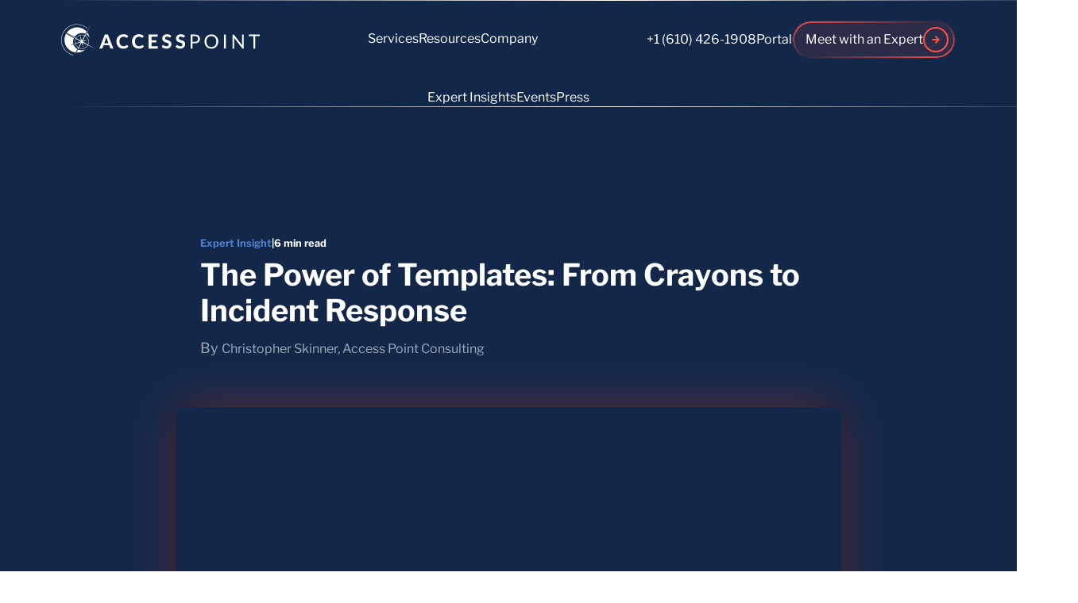

--- FILE ---
content_type: text/html
request_url: https://www.accesspointconsulting.com/resources/the-power-of-templates-from-crayons-to-incident-response
body_size: 21010
content:
<!DOCTYPE html><!-- Last Published: Fri Jan 02 2026 17:20:10 GMT+0000 (Coordinated Universal Time) --><html data-wf-domain="www.accesspointconsulting.com" data-wf-page="65e172132439f08f163dfd61" data-wf-site="65c2370c15de5f3c391be59c" data-wf-intellimize-customer-id="117236978" lang="en" data-wf-collection="65e172132439f08f163dfd4d" data-wf-item-slug="the-power-of-templates-from-crayons-to-incident-response"><head><meta charset="utf-8"/><title>The Power of Templates: From Crayons to Incident Response</title><meta content="In the business world, particularly cybersecurity, organizations often struggle to respond efficiently and effectively to incidents. The lack of standardized processes can lead to chaos, delays, and significant impacts on business operations." name="description"/><meta content="The Power of Templates: From Crayons to Incident Response" property="og:title"/><meta content="In the business world, particularly cybersecurity, organizations often struggle to respond efficiently and effectively to incidents. The lack of standardized processes can lead to chaos, delays, and significant impacts on business operations." property="og:description"/><meta content="https://cdn.prod.website-files.com/65ddec8ebb93d12a95bacc96/6650af42e267b04a13d07ff3_Power%20of%20Templates%20Thumbnail.png" property="og:image"/><meta content="The Power of Templates: From Crayons to Incident Response" property="twitter:title"/><meta content="In the business world, particularly cybersecurity, organizations often struggle to respond efficiently and effectively to incidents. The lack of standardized processes can lead to chaos, delays, and significant impacts on business operations." property="twitter:description"/><meta content="https://cdn.prod.website-files.com/65ddec8ebb93d12a95bacc96/6650af42e267b04a13d07ff3_Power%20of%20Templates%20Thumbnail.png" property="twitter:image"/><meta property="og:type" content="website"/><meta content="summary_large_image" name="twitter:card"/><meta content="width=device-width, initial-scale=1" name="viewport"/><meta content="j6y2rl3pJ0YLP0BFEO3YbF29DpCDr2E4e09ybnuLqkg" name="google-site-verification"/><link href="https://cdn.prod.website-files.com/65c2370c15de5f3c391be59c/css/wip-accesspoint.webflow.shared.5d7ba1444.min.css" rel="stylesheet" type="text/css"/><script type="text/javascript">!function(o,c){var n=c.documentElement,t=" w-mod-";n.className+=t+"js",("ontouchstart"in o||o.DocumentTouch&&c instanceof DocumentTouch)&&(n.className+=t+"touch")}(window,document);</script><link href="https://cdn.prod.website-files.com/65c2370c15de5f3c391be59c/65d96f1e9e17995575158e64_favicon-32.svg" rel="shortcut icon" type="image/x-icon"/><link href="https://cdn.prod.website-files.com/65c2370c15de5f3c391be59c/65d96f21a7d31fb5fa0e57fb_favicon-256.svg" rel="apple-touch-icon"/><link href="https://www.accesspointconsulting.com/resources/the-power-of-templates-from-crayons-to-incident-response" rel="canonical"/><style>.anti-flicker, .anti-flicker * {visibility: hidden !important; opacity: 0 !important;}</style><style>[data-wf-hidden-variation], [data-wf-hidden-variation] * {
        display: none !important;
      }</style><script type="text/javascript">localStorage.removeItem('intellimize_opt_out_117236978'); if (localStorage.getItem('intellimize_data_tracking_type') !== 'always') { localStorage.setItem('intellimize_data_tracking_type', 'always'); }</script><script type="text/javascript">(function(e){var s={r:[]};e.wf={r:s.r,ready:t=>{s.r.push(t)}}})(window)</script><script type="text/javascript">(function(e,t,p){var n=document.documentElement,s={p:[],r:[]},u={p:s.p,r:s.r,push:function(e){s.p.push(e)},ready:function(e){s.r.push(e)}};e.intellimize=u,n.className+=" "+p,setTimeout(function(){n.className=n.className.replace(RegExp(" ?"+p),"")},t)})(window, 4000, 'anti-flicker')</script><link href="https://cdn.intellimize.co/snippet/117236978.js" rel="preload" as="script"/><script type="text/javascript">var wfClientScript=document.createElement("script");wfClientScript.src="https://cdn.intellimize.co/snippet/117236978.js",wfClientScript.async=!0,wfClientScript.onerror=function(){document.documentElement.className=document.documentElement.className.replace(RegExp(" ?anti-flicker"),"")},document.head.appendChild(wfClientScript);</script><link href="https://api.intellimize.co" rel="preconnect" crossorigin="true"/><link href="https://log.intellimize.co" rel="preconnect" crossorigin="true"/><link href="https://117236978.intellimizeio.com" rel="preconnect"/><style> 
  body {
    -webkit-font-smoothing: antialiased;
    -moz-font-smoothing: antialiased;
    -o-font-smoothing: antialiased;
  }

  /*Reset apple form styles*/
  input, textarea, select { 
    -webkit-appearance: none; 
    -moz-appearance: none; 
    appearance: none; border-radius: 0; 
    background-image: none; 
  }

  .hs-input {
    width: 100% !important;
  }
  
  .form-columns-1, .form-columns-2 {
    max-width: unset !important;
  }
  
</style>
<script>
    !function(){window.analytics||(window.analytics=[]),window.analytics.methods=["identify","track","trackLink","trackForm","trackClick","trackSubmit","page","pageview","ab","alias","ready","group","on","once","off","setAnonymousId"],window.analytics.factory=function(a){return function(){var t=Array.prototype.slice.call(arguments);return t.unshift(a),window.analytics.push(t),window.analytics}};for(var a=0;a<window.analytics.methods.length;a++){var t=window.analytics.methods[a];window.analytics[t]=window.analytics.factory(t)}analytics.load=function(a,t){if(!document.getElementById("dreamdata-analytics")){t=t||"cdn.dreamdata.cloud",window.__DD_TEMP_ANALYTICS__=window.analytics;var i=document.createElement("script");i.async=!0,i.id="dreamdata-analytics",i.type="text/javascript",i.src="https://"+t+"/scripts/analytics/v1/dreamdata.min.js",i.addEventListener("load",function(i){if(analytics&&analytics.initialize)for(analytics.initialize({"Dreamdata.io":{apiKey:a,host:t}});window.__DD_TEMP_ANALYTICS__.length>0;){var n=window.__DD_TEMP_ANALYTICS__.shift(),e=n.shift();analytics[e]&&analytics[e].apply(analytics,n)}},!1);var n=document.getElementsByTagName("script")[0];n.parentNode.insertBefore(i,n)}},analytics.load("cddd675c-3899-49f9-8f48-02cdc8e8f6b8"),analytics.page()}();
</script>

<!-- Google Tag Manager -->
<script>(function(w,d,s,l,i){w[l]=w[l]||[];w[l].push({'gtm.start':
new Date().getTime(),event:'gtm.js'});var f=d.getElementsByTagName(s)[0],
j=d.createElement(s),dl=l!='dataLayer'?'&l='+l:'';j.async=true;j.src=
'https://www.googletagmanager.com/gtm.js?id='+i+dl;f.parentNode.insertBefore(j,f);
})(window,document,'script','dataLayer','GTM-PK49PPP');</script>
<!-- End Google Tag Manager -->

<!-- Start of HubSpot Embed Code -->
<script type="text/javascript" id="hs-script-loader" async defer src="//js.hs-scripts.com/23829628.js"></script>
<!-- End of HubSpot Embed Code -->

<script>!function(s,a,e,v,n,t,z){if(s.saq)return;n=s.saq=function(){n.callMethod?n.callMethod.apply(n,arguments):n.queue.push(arguments)};if(!s._saq)s._saq=n;n.push=n;n.loaded=!0;n.version='1.0';n.queue=[];t=a.createElement(e);t.async=!0;t.src=v;z=a.getElementsByTagName(e)[0];z.parentNode.insertBefore(t,z)}(window,document,'script','https://tags.srv.stackadapt.com/events.js');saq('ts', 'pMRqmnEXZj6-mntSo663dQ');</script><meta property="og:image" content="https://cdn.prod.website-files.com/65c2370c15de5f3c391be59c/67659d82802007509720d933_Frame%20(75).png"/>
<meta property="og:image:width" content="1200">
<meta property="og:image:height" content="630">
<!-- [Attributes by Flowscriipt] Rich Time Read Time -->
<script defer src="https://cdn.jsdelivr.net/gh/manuelogomigo/flowscriipt/read-time/script.js"></script></head><body><div class="custom-code-wrapper"><div class="custom-code_base w-embed"><style>
  /* Reset Font Weight variable values */
  :root {
    --type-weight--100: 100;
    --type-weight--200: 200;
    --type-weight--300: 300;
    --type-weight--400: 400;
    --type-weight--500: 500;
    --type-weight--600: 600;
    --type-weight--700: 700;
    --type-weight--800: 800;
    --type-weight--900: 900;
  }

  body {
    -webkit-font-smoothing: antialiased;
    -moz-osx-font-smoothing: grayscale;
    text-rendering: optimizeLegibility;
  }

  /* Text link underline size and spacing */
  a {
    text-underline-position: under; 
    text-decoration-thickness: 0.1em;
    text-underline-offset: 0.05em;
    color: inherit;
  }

  /* Remove top margin on rich text first child */
  .w-richtext>:first-child {
    margin-top: 0;
  }

  /* Remove bottom margin of rich text last child */
  .w-richtext>:last-child, .w-richtext ol li:last-child, .w-richtext ul li:last-child {
    margin-bottom: 0;
  }

  /* Set layout system gap from variable */
  :root {
    --grid-gap-split: calc(var(--spacing-layout--row-col-gap)/2);
  }
  .row {
    margin-left: calc(var(--grid-gap-split) - var(--spacing-layout--row-col-gap));
    margin-right: calc(var(--grid-gap-split) - var(--spacing-layout--row-col-gap));
    margin-bottom: calc(0 - var(--spacing-layout--row-col-gap));
  }
  .col {
    padding-left: var(--grid-gap-split);
    padding-right: var(--grid-gap-split);
    margin-bottom: var(--spacing-layout--row-col-gap);
  }
  /* Reset margin bottom 0 utility after col gap set above */
  .u-mb-0 {
    margin-bottom: 0;
  }
  .u-line-clamp {
    display: -webkit-box; /* Use for truncating */
    -webkit-box-orient: vertical; /* Set box orientation to vertical */
    overflow: hidden; /* Hide overflowing text */
    text-overflow: ellipsis; /* Display dots at the end of overflow */
    line-clamp: 4; /* Specify the number of lines (4 in this case) */
    -webkit-line-clamp: 4; /* WebKit-specific property */
	}	

</style></div><div class="custom-code_borders w-embed"><style>

  /* Custom Border Styles */
 
  .cc-orange-gradient::before,
  .hs-button::before,
  .partner-filter_radio-button::before {
    content: "";
    position: absolute;
    top: 0;
    left: 0;
    right: 0;
    bottom: 0;
    border-radius: 50px; 
    border: 2px solid transparent;
    background: linear-gradient(140deg, rgba(255,80,70,1) 0%, rgba(255,80,70,0) 50%, rgba(255,80,70,1) 100%) border-box;
    -webkit-mask:
      linear-gradient(#fff 0 0) padding-box, 
      linear-gradient(#fff 0 0);
    -webkit-mask-composite: destination-out;
    mask-composite: exclude;
    transition: all .2s;
  }

  .cc-orange-gradient:hover::before {
    background: linear-gradient(150deg, rgba(255,80,70,1) 0%, rgba(255,80,70,0) 50%, rgba(255,80,70,1) 100%) border-box;
  }

  .cc-white-border::before,
  .cc-white-border-static::before,
  .highlights-card::before,
  .plain-card::before,
  .partner-card::before {
    content: "";
    position: absolute;
    top: 0;
    left: 0;
    right: 0;
    bottom: 0;
    border-radius: 8px; 
    border: 1px solid transparent;
    background: linear-gradient(130deg, rgba(255,255,255,1) 0%, rgba(255,255,255,0) 50%, rgba(255,255,255,1) 100%) border-box;
    -webkit-mask:
      linear-gradient(#fff 0 0) padding-box, 
      linear-gradient(#fff 0 0);
    -webkit-mask-composite: destination-out;
    mask-composite: exclude;
    transition: all .2s;
    pointer-events: none;
  }
 

  .cc-white-border:hover::before,
  .highlights-card:hover::before,
  .plain-card:hover::before,
  .partner-card:hover::before {
    background: linear-gradient(150deg, rgba(255,80,70,1) 0%, rgba(255,80,70,0) 50%, rgba(255,80,70,1) 100%) border-box;
  }
  
  
  .industries-card_content::before {
    content: "";
    position: absolute;
    top: 0;
    left: 0;
    right: 0;
    bottom: 0;
    border-radius: 8px; 
    border: 1px solid transparent;
    background: linear-gradient(180deg, rgba(255,255,255,1) -30%, rgba(255,255,255,0) 50%, rgba(255,255,255,1) 130%) border-box;
    -webkit-mask:
      linear-gradient(#fff 0 0) padding-box, 
      linear-gradient(#fff 0 0);
    -webkit-mask-composite: destination-out;
    mask-composite: exclude;
    transition: all .2s;
    pointer-events: none;
  }
  
  .industries-card_content:hover::before {
    background: linear-gradient(180deg, rgba(255,80,70,1) 0%, rgba(255,80,70,0) 50%, rgba(255,80,70,1) 100%) border-box;
  }
  
.industries-card_img-wrap::before,
.industries-hero_img-wrap::before {
    content: "";
    position: absolute;
    top: 0;
    left: 0;
    right: 0;
    bottom: 0;
    border-radius: 50%; 
    border: 2px solid transparent;
    background: linear-gradient(180deg, rgba(255,255,255,1) -20%, rgba(255,255,255,0) 50%, rgba(255,255,255,1) 120%) border-box;
    -webkit-mask:
      linear-gradient(#fff 0 0) padding-box, 
      linear-gradient(#fff 0 0);
    -webkit-mask-composite: destination-out;
    mask-composite: exclude;
    transition: all .2s;
    pointer-events: none;
  }
  
  .quad-corner-frame::before {
    content: "";
    position: absolute;
    top: 0;
    left: 0;
    right: 0;
    bottom: 0;
    border-radius: 8px; 
    border: 1px solid transparent;
    background: 
    linear-gradient(130deg, rgba(255,255,255,1) 0%, rgba(255,255,255,0) 12%, rgba(255,255,255,0) 86%, rgba(255,255,255,1) 100%) border-box,
    linear-gradient(-130deg, rgba(255,255,255,1) 0%, rgba(255,255,255,0) 12%, rgba(255,255,255,0) 86%, rgba(255,255,255,1) 100%) border-box;
    -webkit-mask:
      linear-gradient(#fff 0 0) padding-box, 
      linear-gradient(#fff 0 0);
    -webkit-mask-composite: destination-out;
    mask-composite: exclude;
    transition: all .2s;
    pointer-events: none;ndex: -1;
}

  .application-process-content::before, .s-index-hero-card::before, .s-index-service-item:before {
    content: "";
    position: absolute;
    top: 0;
    left: 0;
    right: 0;
    bottom: 0;
    border-radius: 8px; 
    border: 1px solid transparent;
    background: linear-gradient(156deg, #E1EFFA 0%, #FFFFFF00 49%, #fff 100%) border-box;
    -webkit-mask:
      linear-gradient(#fff 0 0) padding-box, 
      linear-gradient(#fff 0 0);
    -webkit-mask-composite: destination-out;
    mask-composite: exclude;
    transition: all .2s;
    pointer-events: none;ndex: -1;
}

.faq-item::before, .latest-resources-item:before {
		content: "";
    position: absolute;
    top: 0;
    left: 0;
    right: 0;
    bottom: 0;
    border-radius: 8px; 
    border: 1px solid transparent;
    background: linear-gradient(131deg, #13284933 0%, #13284900 49%, #13284933 100%) border-box;
    -webkit-mask:
      linear-gradient(#fff 0 0) padding-box, 
      linear-gradient(#fff 0 0);
    -webkit-mask-composite: destination-out;
    mask-composite: exclude;
    transition: all .2s;
    pointer-events: none;ndex: -1;
}

.testimonial-card-new::before {
		content: "";
    position: absolute;
    top: 0;
    left: 0;
    right: 0;
    bottom: 0;
    border-radius: 8px; 
    border: 1px solid transparent;
    background: 
    linear-gradient(18deg, #E9EBEE 0%, #13284900 49%, #E9EBEE 100%) border-box,
    linear-gradient(-18deg, #E9EBEE 0%, #13284900 49%, #E9EBEE 100%) border-box;
    -webkit-mask:
      linear-gradient(#fff 0 0) padding-box, 
      linear-gradient(#fff 0 0);
    -webkit-mask-composite: destination-out;
    mask-composite: exclude;
    transition: all .2s;
    pointer-events: none;ndex: -1;
}

 .btn.cc-navbar::before {
    content: "";
    position: absolute;
    top: 0;
    left: 0;
    right: 0;
    bottom: 0;
    border-radius: 50px; 
    border: 2px solid transparent;
    background: linear-gradient(165deg, #FF5046 0%, #FF504600 49%, #FF5046 100%) border-box;
    -webkit-mask:
      linear-gradient(#fff 0 0) padding-box, 
      linear-gradient(#fff 0 0);
    -webkit-mask-composite: destination-out;
    mask-composite: exclude;
    transition: all .2s;
  }
  
  .service-package-item::before {
  content: "";
    position: absolute;
    top: 0;
    left: 0;
    right: 0;
    bottom: 0;
    border-radius: 8px; 
    border: 1px solid transparent;
    background: linear-gradient(143deg, #E1EFFA 0%, #FFFFFF00 49%, #FFFFFF 100%) border-box;
    -webkit-mask:
      linear-gradient(#fff 0 0) padding-box, 
      linear-gradient(#fff 0 0);
    -webkit-mask-composite: destination-out;
    mask-composite: exclude;
    transition: all .2s;
  }
  
  .industries-card_content:hover + .industries-card_img-wrap::before {
    background: linear-gradient(180deg, rgba(255,80,70,1) 0%, rgba(255,80,70,0) 50%, rgba(255,80,70,1) 100%) border-box;
  }
  
  
.w-radio:before, .w-radio:after {
    content: "";
    grid-area: 1 / 1 / 2 / 2;
    display: block;
   }

</style></div><div class="custom-code_blog-rich-text w-embed"><style>

 /* Resources Rich Text */

  .blog-rich-text h1, 
  .blog-rich-text h2, 
  .blog-rich-text h3, 
  .blog-rich-text h4 {
    position: relative;
    padding-bottom: 1em;
    margin-bottom: 1em;
  }

  .blog-rich-text h1:after,
  .blog-rich-text h2:after,
  .blog-rich-text h3:after,
  .blog-rich-text h4:after {
    content: "";
    width: 100%;
    height: 1px;
    position: absolute;
    bottom: 0;
    left: 0;
    right: 0;
    background: linear-gradient(90deg, rgba(19, 40, 73, 0.00) 0%, rgba(19, 40, 73, 0.40) 50.5%, rgba(19, 40, 73, 0.00) 100%);
  }

  .blog-rich-text blockquote {
    position: relative;
  }

  .blog-rich-text blockquote:before {
    content: "";
    width: 100%;
    height: 1px;
    position: absolute;
    top: 0;
    left: 0;
    right: 0;
    background: linear-gradient(90deg, #1A325E 0%, #971D3E 65.5%, #FF955C 100%);
    opacity: .4;
  }

  .blog-rich-text blockquote:after {
    content: "";
    width: 100%;
    height: 1px;
    position: absolute;
    bottom: 0;
    left: 0;
    right: 0;
    background: linear-gradient(90deg, #1A325E 0%, #971D3E 65.5%, #FF955C 100%);
    opacity: .4;
  }

</style></div><div class="custom-code_other w-embed"><style>

  .service-temp-feature:last-child .border-line,
  .deliverable-item:last-child .deliverable-item-line {
    display: none;
  }
  .team-item:nth-child(even) {
    margin-top: 96px;
  }

  @media only screen and (max-width : 991px) {
    .team-item:nth-child(even) {
      margin-top: 0;
    }
  }

  .resource-date {
    font-size: 10px;
  }

  .hs-form-field label {
    position: relative;
    z-index: 1;
    margin-bottom: 8px;
    margin-left: 0px;
    border-top-right-radius: 3px;
    opacity: 0.8;
    color: var(--colors-all--dark-blue);
    font-size: 0.9rem;
    line-height: 1;
  }


/* Default styles for all viewports */
.application-process-list > .application-process-item:first-child .application-process-item-bullet_top,
.application-process-list > .application-process-item:last-child .application-process-item-bullet_bottom {
    opacity: 0%;
}

.application-process-list > .application-process-item:last-child .application-process-content {
margin-bottom: 0px !important;
}

/* Styles for viewports 479px and below */
@media (max-width: 479px) {
    .application-process-list > .application-process-item:first-child .application-process-item-bullet_top {
        opacity: 100%;
    }

    .application-process-list > .application-process-item:last-child > .application-process-item-bullet {
        display: none;
    }
}

 .u-ellipsis-4-line {
  display: -webkit-box;
  -webkit-box-orient: vertical;
  -webkit-line-clamp: 4;
  overflow: hidden;
  text-overflow: ellipsis;
 }
 .u-ellipsis-2-line {
  display: -webkit-box;
  -webkit-box-orient: vertical;
  -webkit-line-clamp: 2;
  overflow: hidden;
  text-overflow: ellipsis;
 }
 
 /* General select field styling */
.fs_cmsselect_select {
    appearance: none; /* Remove default arrow */
    -webkit-appearance: none; /* For Safari */
    -moz-appearance: none; /* For Firefox */
    background-color: #ffffff; /* Background color */
    border: 1px solid #ccc; /* Border styling */
    padding: 1rem 2.5rem 1rem 1rem; /* Padding to accommodate the custom arrow */
    font-size: 16px; /* Font size */
    color: #333; /* Text color */
    width: 100%; /* Full width */
    box-sizing: border-box; /* Box sizing */
    border-radius: 4px; /* Rounded corners */
}

/* Custom arrow icon styling */
.fs_cmsselect_select {
    background-image: url('https://cdn.prod.website-files.com/65c2370c15de5f3c391be59c/65c2370c15de5f3c391be5f5_arrow-black.svg'); /* Path to custom arrow icon */
    background-repeat: no-repeat; /* No repeat */
    background-position: right 1rem center; /* Position of the arrow icon */
    background-size: 20px 20px; /* Size of the arrow icon */
}

/* Optional: Add hover and focus effects */
.fs_cmsselect_select:hover, .fs_cmsselect_select:focus {
    border-color: #666; /* Border color on hover and focus */
    outline: none; /* Remove default focus outline */
}

/* Style the select element when it is focused */
.fs_cmsselect_select:focus {
    border-color: #666; /* Change border color when focused */
    box-shadow: 0 0 5px rgba(0, 0, 0, 0.3); /* Add a shadow for better visibility */
    outline: none; /* Remove default outline */
}


</style></div></div><div class="page-wrapper"><div class="page-main"><header class="site-nav"><div data-animation="default" class="navbar w-nav" data-easing2="ease" data-easing="ease-in" data-collapse="medium" data-w-id="cd0a0fb5-52e4-6e6d-ccb5-e72b7788142a" role="banner" data-duration="400" data-doc-height="1"><div class="container w-container"><div class="navbar-wrapper"><a data-wf-native-id-path="c671cebc-a382-eb5a-d660-29a8131ec595:cd0a0fb5-52e4-6e6d-ccb5-e72b7788142d" data-wf-ao-click-engagement-tracking="true" data-wf-element-id="cd0a0fb5-52e4-6e6d-ccb5-e72b7788142d" data-wf-component-context="%5B%7B%22componentId%22%3A%22cd0a0fb5-52e4-6e6d-ccb5-e72b77881429%22%2C%22instanceId%22%3A%22c671cebc-a382-eb5a-d660-29a8131ec595%22%7D%5D" href="/" class="navbar-logo-wrapper w-inline-block"><img src="https://cdn.prod.website-files.com/65c2370c15de5f3c391be59c/65cb4e6bd61579b6bb03a571_white.svg" loading="lazy" alt="" class="navbar-logo"/></a><nav role="navigation" class="nav-menu w-nav-menu"><div class="nav-links-wrapper"><div data-hover="true" data-delay="0" data-w-id="cd0a0fb5-52e4-6e6d-ccb5-e72b7788148b" class="nav-dropdown w-dropdown"><div data-wf-native-id-path="c671cebc-a382-eb5a-d660-29a8131ec595:cd0a0fb5-52e4-6e6d-ccb5-e72b7788148c" data-wf-ao-click-engagement-tracking="true" data-wf-element-id="cd0a0fb5-52e4-6e6d-ccb5-e72b7788148c" data-wf-component-context="%5B%7B%22componentId%22%3A%22cd0a0fb5-52e4-6e6d-ccb5-e72b77881429%22%2C%22instanceId%22%3A%22c671cebc-a382-eb5a-d660-29a8131ec595%22%7D%5D" class="nav-dropdown-toggle w-dropdown-toggle"><div class="nav-dropdown-text">Services</div><div class="nav-dropdown-icon w-embed"><svg xmlns="http://www.w3.org/2000/svg" width="16" height="17" viewBox="0 0 16 17" fill="none">
  <path d="M4 6.5L8 10.5L12 6.5" stroke="currentColor" stroke-width="2" stroke-linecap="round" stroke-linejoin="round"/>
</svg></div><div class="nav-dropdown-border cc-dropdown"><div class="border-line"></div></div></div><nav class="nav-dropdown-list w-dropdown-list"><div class="container"><div class="dropdown-header"><div class="h2 u-mb-0">Services</div><div class="border-line cc-black"></div></div><div class="container u-position-relative is--nav-contianer"><div class="dropdown-services-wrapper"><div class="dropdown-services-left"><div class="dropdown-services-grid-row"><div class="dropdown-service-grid-item"><div class="dropdown-header"><div class="dropdown-columns-inner"><div class="dropdown-module"><div class="dropdown-module-item"><a data-wf-native-id-path="c671cebc-a382-eb5a-d660-29a8131ec595:067b2f0e-0380-86dd-d3f6-c839e2072cbc:83b5adc3-c4c5-445d-0204-93e6f13e9fb4" data-wf-ao-click-engagement-tracking="true" data-wf-element-id="83b5adc3-c4c5-445d-0204-93e6f13e9fb4" data-wf-component-context="%5B%7B%22componentId%22%3A%22cd0a0fb5-52e4-6e6d-ccb5-e72b77881429%22%2C%22instanceId%22%3A%22c671cebc-a382-eb5a-d660-29a8131ec595%22%7D%2C%7B%22componentId%22%3A%22a435423d-ab80-8d3d-1796-f19655a7aade%22%2C%22instanceId%22%3A%22067b2f0e-0380-86dd-d3f6-c839e2072cbc%22%7D%5D" href="/services/security-consulting" class="dopdown-main-link">Security Consulting</a><div>End-to-end cybersecurity consulting</div></div><div class="dropdown-module-item-tier-2"><a data-wf-native-id-path="c671cebc-a382-eb5a-d660-29a8131ec595:067b2f0e-0380-86dd-d3f6-c839e2072cbc:62286769-e029-e398-4b53-8bc0de49a334" data-wf-ao-click-engagement-tracking="true" data-wf-element-id="62286769-e029-e398-4b53-8bc0de49a334" data-wf-component-context="%5B%7B%22componentId%22%3A%22cd0a0fb5-52e4-6e6d-ccb5-e72b77881429%22%2C%22instanceId%22%3A%22c671cebc-a382-eb5a-d660-29a8131ec595%22%7D%2C%7B%22componentId%22%3A%22a435423d-ab80-8d3d-1796-f19655a7aade%22%2C%22instanceId%22%3A%22067b2f0e-0380-86dd-d3f6-c839e2072cbc%22%7D%5D" href="/services/vciso" class="dropdown-tier-2-link dopdown-main-link"><strong>→ </strong>Virtual CISO</a><div>Strategic cybersecurity leadership</div></div><div class="dropdown-module-item-tier-2"><a data-wf-native-id-path="c671cebc-a382-eb5a-d660-29a8131ec595:067b2f0e-0380-86dd-d3f6-c839e2072cbc:1f581e86-318b-42ac-49cb-aa5e3b684d36" data-wf-ao-click-engagement-tracking="true" data-wf-element-id="1f581e86-318b-42ac-49cb-aa5e3b684d36" data-wf-component-context="%5B%7B%22componentId%22%3A%22cd0a0fb5-52e4-6e6d-ccb5-e72b77881429%22%2C%22instanceId%22%3A%22c671cebc-a382-eb5a-d660-29a8131ec595%22%7D%2C%7B%22componentId%22%3A%22a435423d-ab80-8d3d-1796-f19655a7aade%22%2C%22instanceId%22%3A%22067b2f0e-0380-86dd-d3f6-c839e2072cbc%22%7D%5D" href="/services/security-engineering" class="dopdown-main-link dropdown-tier-2-link"><strong>→</strong> Security Engineering</a><div>Design strong security frameworks</div></div><div class="dropdown-module-item-tier-2"><a data-wf-native-id-path="c671cebc-a382-eb5a-d660-29a8131ec595:067b2f0e-0380-86dd-d3f6-c839e2072cbc:d16177e1-05d9-ee26-b4e4-7fa1c21ab1eb" data-wf-ao-click-engagement-tracking="true" data-wf-element-id="d16177e1-05d9-ee26-b4e4-7fa1c21ab1eb" data-wf-component-context="%5B%7B%22componentId%22%3A%22cd0a0fb5-52e4-6e6d-ccb5-e72b77881429%22%2C%22instanceId%22%3A%22c671cebc-a382-eb5a-d660-29a8131ec595%22%7D%2C%7B%22componentId%22%3A%22a435423d-ab80-8d3d-1796-f19655a7aade%22%2C%22instanceId%22%3A%22067b2f0e-0380-86dd-d3f6-c839e2072cbc%22%7D%5D" href="/services/compliance-readiness" class="dopdown-main-link dropdown-tier-2-link"><strong>→</strong> Compliance Readiness</a><div>Audit-ready compliance support</div></div><div class="dropdown-module-item-tier-2"><a data-wf-native-id-path="c671cebc-a382-eb5a-d660-29a8131ec595:067b2f0e-0380-86dd-d3f6-c839e2072cbc:b11cbea3-107b-df61-569b-518cd1f2686d" data-wf-ao-click-engagement-tracking="true" data-wf-element-id="b11cbea3-107b-df61-569b-518cd1f2686d" data-wf-component-context="%5B%7B%22componentId%22%3A%22cd0a0fb5-52e4-6e6d-ccb5-e72b77881429%22%2C%22instanceId%22%3A%22c671cebc-a382-eb5a-d660-29a8131ec595%22%7D%2C%7B%22componentId%22%3A%22a435423d-ab80-8d3d-1796-f19655a7aade%22%2C%22instanceId%22%3A%22067b2f0e-0380-86dd-d3f6-c839e2072cbc%22%7D%5D" href="/services/security-risk-assessment" class="dopdown-main-link dropdown-tier-2-link"><strong>→</strong> Security Risk Assessment</a><div>Identify and prioritize risks</div></div></div><div class="dropdown-module"><div class="dropdown-module-item"><a data-wf-native-id-path="c671cebc-a382-eb5a-d660-29a8131ec595:067b2f0e-0380-86dd-d3f6-c839e2072cbc:83b5adc3-c4c5-445d-0204-93e6f13e9fb7" data-wf-ao-click-engagement-tracking="true" data-wf-element-id="83b5adc3-c4c5-445d-0204-93e6f13e9fb7" data-wf-component-context="%5B%7B%22componentId%22%3A%22cd0a0fb5-52e4-6e6d-ccb5-e72b77881429%22%2C%22instanceId%22%3A%22c671cebc-a382-eb5a-d660-29a8131ec595%22%7D%2C%7B%22componentId%22%3A%22a435423d-ab80-8d3d-1796-f19655a7aade%22%2C%22instanceId%22%3A%22067b2f0e-0380-86dd-d3f6-c839e2072cbc%22%7D%5D" href="/services/third-party-risk-management" class="dopdown-main-link">Third-Party Risk Management</a><div>Comprehensive vendor risk oversight</div></div><div class="dropdown-module-item"><a data-wf-native-id-path="c671cebc-a382-eb5a-d660-29a8131ec595:067b2f0e-0380-86dd-d3f6-c839e2072cbc:83b5adc3-c4c5-445d-0204-93e6f13e9fba" data-wf-ao-click-engagement-tracking="true" data-wf-element-id="83b5adc3-c4c5-445d-0204-93e6f13e9fba" data-wf-component-context="%5B%7B%22componentId%22%3A%22cd0a0fb5-52e4-6e6d-ccb5-e72b77881429%22%2C%22instanceId%22%3A%22c671cebc-a382-eb5a-d660-29a8131ec595%22%7D%2C%7B%22componentId%22%3A%22a435423d-ab80-8d3d-1796-f19655a7aade%22%2C%22instanceId%22%3A%22067b2f0e-0380-86dd-d3f6-c839e2072cbc%22%7D%5D" href="/services/penetration-testing" class="dopdown-main-link">Penetration Testing</a><div>Proactive breach simulation</div></div><div class="dropdown-module-item"><a data-wf-native-id-path="c671cebc-a382-eb5a-d660-29a8131ec595:067b2f0e-0380-86dd-d3f6-c839e2072cbc:83b5adc3-c4c5-445d-0204-93e6f13e9fbc" data-wf-ao-click-engagement-tracking="true" data-wf-element-id="83b5adc3-c4c5-445d-0204-93e6f13e9fbc" data-wf-component-context="%5B%7B%22componentId%22%3A%22cd0a0fb5-52e4-6e6d-ccb5-e72b77881429%22%2C%22instanceId%22%3A%22c671cebc-a382-eb5a-d660-29a8131ec595%22%7D%2C%7B%22componentId%22%3A%22a435423d-ab80-8d3d-1796-f19655a7aade%22%2C%22instanceId%22%3A%22067b2f0e-0380-86dd-d3f6-c839e2072cbc%22%7D%5D" href="/services/brand-domain-monitoring" class="dopdown-main-link">Brand &amp; Domain Monitoring</a><div>Monitor domains and reputation</div></div></div></div></div></div></div></div></div></div><div class="dropdown-mobile cc-three-col"><div class="dropdwon-mobile-module"><div class="dropdown-mobile-list"><a data-wf-native-id-path="c671cebc-a382-eb5a-d660-29a8131ec595:067b2f0e-0380-86dd-d3f6-c839e2072cbc:eb76cd0e-b4dc-37eb-8bc5-2c0b9c24e4df" data-wf-ao-click-engagement-tracking="true" data-wf-element-id="eb76cd0e-b4dc-37eb-8bc5-2c0b9c24e4df" data-wf-component-context="%5B%7B%22componentId%22%3A%22cd0a0fb5-52e4-6e6d-ccb5-e72b77881429%22%2C%22instanceId%22%3A%22c671cebc-a382-eb5a-d660-29a8131ec595%22%7D%2C%7B%22componentId%22%3A%22a435423d-ab80-8d3d-1796-f19655a7aade%22%2C%22instanceId%22%3A%22067b2f0e-0380-86dd-d3f6-c839e2072cbc%22%7D%5D" href="/services/security-consulting" class="dropdown-mobile-link">Security Consulting</a><a data-wf-native-id-path="c671cebc-a382-eb5a-d660-29a8131ec595:067b2f0e-0380-86dd-d3f6-c839e2072cbc:7f3af7bc-0024-85fa-e094-616b527a2389" data-wf-ao-click-engagement-tracking="true" data-wf-element-id="7f3af7bc-0024-85fa-e094-616b527a2389" data-wf-component-context="%5B%7B%22componentId%22%3A%22cd0a0fb5-52e4-6e6d-ccb5-e72b77881429%22%2C%22instanceId%22%3A%22c671cebc-a382-eb5a-d660-29a8131ec595%22%7D%2C%7B%22componentId%22%3A%22a435423d-ab80-8d3d-1796-f19655a7aade%22%2C%22instanceId%22%3A%22067b2f0e-0380-86dd-d3f6-c839e2072cbc%22%7D%5D" href="/services/vciso" class="dropdown-mobile-link-tier-2 dropdown-mobile-link">→ Virtual CISO</a><a data-wf-native-id-path="c671cebc-a382-eb5a-d660-29a8131ec595:067b2f0e-0380-86dd-d3f6-c839e2072cbc:a1421fad-f643-44a8-175b-4885bfa13653" data-wf-ao-click-engagement-tracking="true" data-wf-element-id="a1421fad-f643-44a8-175b-4885bfa13653" data-wf-component-context="%5B%7B%22componentId%22%3A%22cd0a0fb5-52e4-6e6d-ccb5-e72b77881429%22%2C%22instanceId%22%3A%22c671cebc-a382-eb5a-d660-29a8131ec595%22%7D%2C%7B%22componentId%22%3A%22a435423d-ab80-8d3d-1796-f19655a7aade%22%2C%22instanceId%22%3A%22067b2f0e-0380-86dd-d3f6-c839e2072cbc%22%7D%5D" href="/services/security-engineering" class="dropdown-mobile-link-tier-2 dropdown-mobile-link">→ Security Engineering</a><a data-wf-native-id-path="c671cebc-a382-eb5a-d660-29a8131ec595:067b2f0e-0380-86dd-d3f6-c839e2072cbc:d522ba30-2dde-1e8b-955f-f60b298872b8" data-wf-ao-click-engagement-tracking="true" data-wf-element-id="d522ba30-2dde-1e8b-955f-f60b298872b8" data-wf-component-context="%5B%7B%22componentId%22%3A%22cd0a0fb5-52e4-6e6d-ccb5-e72b77881429%22%2C%22instanceId%22%3A%22c671cebc-a382-eb5a-d660-29a8131ec595%22%7D%2C%7B%22componentId%22%3A%22a435423d-ab80-8d3d-1796-f19655a7aade%22%2C%22instanceId%22%3A%22067b2f0e-0380-86dd-d3f6-c839e2072cbc%22%7D%5D" href="/services/compliance-readiness" class="dropdown-mobile-link-tier-2 dropdown-mobile-link">→ Compliance Readiness</a><a data-wf-native-id-path="c671cebc-a382-eb5a-d660-29a8131ec595:067b2f0e-0380-86dd-d3f6-c839e2072cbc:1e745adc-eb45-9642-a7d4-0be8dde0c311" data-wf-ao-click-engagement-tracking="true" data-wf-element-id="1e745adc-eb45-9642-a7d4-0be8dde0c311" data-wf-component-context="%5B%7B%22componentId%22%3A%22cd0a0fb5-52e4-6e6d-ccb5-e72b77881429%22%2C%22instanceId%22%3A%22c671cebc-a382-eb5a-d660-29a8131ec595%22%7D%2C%7B%22componentId%22%3A%22a435423d-ab80-8d3d-1796-f19655a7aade%22%2C%22instanceId%22%3A%22067b2f0e-0380-86dd-d3f6-c839e2072cbc%22%7D%5D" href="/services/security-risk-assessment" class="dropdown-mobile-link-tier-2 dropdown-mobile-link">→ Security Risk Assessment</a><a data-wf-native-id-path="c671cebc-a382-eb5a-d660-29a8131ec595:067b2f0e-0380-86dd-d3f6-c839e2072cbc:eb76cd0e-b4dc-37eb-8bc5-2c0b9c24e4e1" data-wf-ao-click-engagement-tracking="true" data-wf-element-id="eb76cd0e-b4dc-37eb-8bc5-2c0b9c24e4e1" data-wf-component-context="%5B%7B%22componentId%22%3A%22cd0a0fb5-52e4-6e6d-ccb5-e72b77881429%22%2C%22instanceId%22%3A%22c671cebc-a382-eb5a-d660-29a8131ec595%22%7D%2C%7B%22componentId%22%3A%22a435423d-ab80-8d3d-1796-f19655a7aade%22%2C%22instanceId%22%3A%22067b2f0e-0380-86dd-d3f6-c839e2072cbc%22%7D%5D" href="/services/third-party-risk-management" class="dropdown-mobile-link">Third-Party Risk Management</a><a data-wf-native-id-path="c671cebc-a382-eb5a-d660-29a8131ec595:067b2f0e-0380-86dd-d3f6-c839e2072cbc:eb76cd0e-b4dc-37eb-8bc5-2c0b9c24e4e3" data-wf-ao-click-engagement-tracking="true" data-wf-element-id="eb76cd0e-b4dc-37eb-8bc5-2c0b9c24e4e3" data-wf-component-context="%5B%7B%22componentId%22%3A%22cd0a0fb5-52e4-6e6d-ccb5-e72b77881429%22%2C%22instanceId%22%3A%22c671cebc-a382-eb5a-d660-29a8131ec595%22%7D%2C%7B%22componentId%22%3A%22a435423d-ab80-8d3d-1796-f19655a7aade%22%2C%22instanceId%22%3A%22067b2f0e-0380-86dd-d3f6-c839e2072cbc%22%7D%5D" href="/services/penetration-testing" class="dropdown-mobile-link">Penetration Testing</a><a data-wf-native-id-path="c671cebc-a382-eb5a-d660-29a8131ec595:067b2f0e-0380-86dd-d3f6-c839e2072cbc:24a622df-5d44-9346-0655-d144e563414c" data-wf-ao-click-engagement-tracking="true" data-wf-element-id="24a622df-5d44-9346-0655-d144e563414c" data-wf-component-context="%5B%7B%22componentId%22%3A%22cd0a0fb5-52e4-6e6d-ccb5-e72b77881429%22%2C%22instanceId%22%3A%22c671cebc-a382-eb5a-d660-29a8131ec595%22%7D%2C%7B%22componentId%22%3A%22a435423d-ab80-8d3d-1796-f19655a7aade%22%2C%22instanceId%22%3A%22067b2f0e-0380-86dd-d3f6-c839e2072cbc%22%7D%5D" href="/services/brand-domain-monitoring" class="dropdown-mobile-link">Brand &amp; Domain Monitoring</a></div></div></div></div></nav></div><div data-hover="true" data-delay="0" data-w-id="cd0a0fb5-52e4-6e6d-ccb5-e72b77881494" class="nav-dropdown w-dropdown"><div data-wf-native-id-path="c671cebc-a382-eb5a-d660-29a8131ec595:cd0a0fb5-52e4-6e6d-ccb5-e72b77881495" data-wf-ao-click-engagement-tracking="true" data-wf-element-id="cd0a0fb5-52e4-6e6d-ccb5-e72b77881495" data-wf-component-context="%5B%7B%22componentId%22%3A%22cd0a0fb5-52e4-6e6d-ccb5-e72b77881429%22%2C%22instanceId%22%3A%22c671cebc-a382-eb5a-d660-29a8131ec595%22%7D%5D" class="nav-dropdown-toggle w-dropdown-toggle"><div class="nav-dropdown-text">Resources</div><div class="nav-dropdown-icon w-embed"><svg xmlns="http://www.w3.org/2000/svg" width="16" height="17" viewBox="0 0 16 17" fill="none">
  <path d="M4 6.5L8 10.5L12 6.5" stroke="currentColor" stroke-width="2" stroke-linecap="round" stroke-linejoin="round"/>
</svg></div><div class="nav-dropdown-border cc-dropdown"><div class="border-line"></div></div></div><nav class="nav-dropdown-list w-dropdown-list"><div class="container"><div class="dropdown-header"><div class="h2 u-mb-0">Resources</div><div class="border-line cc-black"></div></div><div class="dropdown-header"><div class="dropdown-columns"><div class="dropdown-columns-inner"><div class="dropdown-module"><div class="dropdown-module-item"><a href="/expert-insights" data-wf-native-id-path="c671cebc-a382-eb5a-d660-29a8131ec595:cd0a0fb5-52e4-6e6d-ccb5-e72b7788149c:5712535a-5195-878f-db55-bd61cf52996e" data-wf-ao-click-engagement-tracking="true" data-wf-element-id="5712535a-5195-878f-db55-bd61cf52996e" data-wf-component-context="%5B%7B%22componentId%22%3A%22cd0a0fb5-52e4-6e6d-ccb5-e72b77881429%22%2C%22instanceId%22%3A%22c671cebc-a382-eb5a-d660-29a8131ec595%22%7D%2C%7B%22componentId%22%3A%225e8d3489-1293-000d-cf7e-06105c3bd76e%22%2C%22instanceId%22%3A%22cd0a0fb5-52e4-6e6d-ccb5-e72b7788149c%22%7D%5D" class="dopdown-main-link">Expert Insights</a><div>Continuous learning on cybersecurity topics</div></div><div class="dropdown-module-item"><a href="/events" data-wf-native-id-path="c671cebc-a382-eb5a-d660-29a8131ec595:cd0a0fb5-52e4-6e6d-ccb5-e72b7788149c:5e8d3489-1293-000d-cf7e-06105c3bd78d" data-wf-ao-click-engagement-tracking="true" data-wf-element-id="5e8d3489-1293-000d-cf7e-06105c3bd78d" data-wf-component-context="%5B%7B%22componentId%22%3A%22cd0a0fb5-52e4-6e6d-ccb5-e72b77881429%22%2C%22instanceId%22%3A%22c671cebc-a382-eb5a-d660-29a8131ec595%22%7D%2C%7B%22componentId%22%3A%225e8d3489-1293-000d-cf7e-06105c3bd76e%22%2C%22instanceId%22%3A%22cd0a0fb5-52e4-6e6d-ccb5-e72b7788149c%22%7D%5D" class="dopdown-main-link">Events</a><div>Networking and educational opportunities for security professionals</div></div></div><div class="dropdown-module"><div class="dropdown-module-item"><a data-wf-native-id-path="c671cebc-a382-eb5a-d660-29a8131ec595:cd0a0fb5-52e4-6e6d-ccb5-e72b7788149c:5e8d3489-1293-000d-cf7e-06105c3bd792" data-wf-ao-click-engagement-tracking="true" data-wf-element-id="5e8d3489-1293-000d-cf7e-06105c3bd792" data-wf-component-context="%5B%7B%22componentId%22%3A%22cd0a0fb5-52e4-6e6d-ccb5-e72b77881429%22%2C%22instanceId%22%3A%22c671cebc-a382-eb5a-d660-29a8131ec595%22%7D%2C%7B%22componentId%22%3A%225e8d3489-1293-000d-cf7e-06105c3bd76e%22%2C%22instanceId%22%3A%22cd0a0fb5-52e4-6e6d-ccb5-e72b7788149c%22%7D%5D" href="/press" class="dopdown-main-link">Press</a><div>Access Point Consulting press releases</div></div><div class="dropdown-module-item"><a data-wf-native-id-path="c671cebc-a382-eb5a-d660-29a8131ec595:cd0a0fb5-52e4-6e6d-ccb5-e72b7788149c:5e8d3489-1293-000d-cf7e-06105c3bd782" data-wf-ao-click-engagement-tracking="true" data-wf-element-id="5e8d3489-1293-000d-cf7e-06105c3bd782" data-wf-component-context="%5B%7B%22componentId%22%3A%22cd0a0fb5-52e4-6e6d-ccb5-e72b77881429%22%2C%22instanceId%22%3A%22c671cebc-a382-eb5a-d660-29a8131ec595%22%7D%2C%7B%22componentId%22%3A%225e8d3489-1293-000d-cf7e-06105c3bd76e%22%2C%22instanceId%22%3A%22cd0a0fb5-52e4-6e6d-ccb5-e72b7788149c%22%7D%5D" href="/webinars" class="dopdown-main-link">Webinars</a><div>On-demand security education</div></div></div></div></div></div><div class="dropdown-mobile cc-three-col"><div class="dropdwon-mobile-module"><div class="dropdown-mobile-list"><a data-wf-native-id-path="c671cebc-a382-eb5a-d660-29a8131ec595:cd0a0fb5-52e4-6e6d-ccb5-e72b7788149c:5e8d3489-1293-000d-cf7e-06105c3bd79d" data-wf-ao-click-engagement-tracking="true" data-wf-element-id="5e8d3489-1293-000d-cf7e-06105c3bd79d" data-wf-component-context="%5B%7B%22componentId%22%3A%22cd0a0fb5-52e4-6e6d-ccb5-e72b77881429%22%2C%22instanceId%22%3A%22c671cebc-a382-eb5a-d660-29a8131ec595%22%7D%2C%7B%22componentId%22%3A%225e8d3489-1293-000d-cf7e-06105c3bd76e%22%2C%22instanceId%22%3A%22cd0a0fb5-52e4-6e6d-ccb5-e72b7788149c%22%7D%5D" href="/webinars" class="dropdown-mobile-link">Webinars</a><a data-wf-native-id-path="c671cebc-a382-eb5a-d660-29a8131ec595:cd0a0fb5-52e4-6e6d-ccb5-e72b7788149c:5e8d3489-1293-000d-cf7e-06105c3bd7a1" data-wf-ao-click-engagement-tracking="true" data-wf-element-id="5e8d3489-1293-000d-cf7e-06105c3bd7a1" data-wf-component-context="%5B%7B%22componentId%22%3A%22cd0a0fb5-52e4-6e6d-ccb5-e72b77881429%22%2C%22instanceId%22%3A%22c671cebc-a382-eb5a-d660-29a8131ec595%22%7D%2C%7B%22componentId%22%3A%225e8d3489-1293-000d-cf7e-06105c3bd76e%22%2C%22instanceId%22%3A%22cd0a0fb5-52e4-6e6d-ccb5-e72b7788149c%22%7D%5D" href="/expert-insights" class="dropdown-mobile-link">Expert Insights</a><a data-wf-native-id-path="c671cebc-a382-eb5a-d660-29a8131ec595:cd0a0fb5-52e4-6e6d-ccb5-e72b7788149c:5e8d3489-1293-000d-cf7e-06105c3bd7a3" data-wf-ao-click-engagement-tracking="true" data-wf-element-id="5e8d3489-1293-000d-cf7e-06105c3bd7a3" data-wf-component-context="%5B%7B%22componentId%22%3A%22cd0a0fb5-52e4-6e6d-ccb5-e72b77881429%22%2C%22instanceId%22%3A%22c671cebc-a382-eb5a-d660-29a8131ec595%22%7D%2C%7B%22componentId%22%3A%225e8d3489-1293-000d-cf7e-06105c3bd76e%22%2C%22instanceId%22%3A%22cd0a0fb5-52e4-6e6d-ccb5-e72b7788149c%22%7D%5D" href="/events" class="dropdown-mobile-link">Events</a><a data-wf-native-id-path="c671cebc-a382-eb5a-d660-29a8131ec595:cd0a0fb5-52e4-6e6d-ccb5-e72b7788149c:5e8d3489-1293-000d-cf7e-06105c3bd7a5" data-wf-ao-click-engagement-tracking="true" data-wf-element-id="5e8d3489-1293-000d-cf7e-06105c3bd7a5" data-wf-component-context="%5B%7B%22componentId%22%3A%22cd0a0fb5-52e4-6e6d-ccb5-e72b77881429%22%2C%22instanceId%22%3A%22c671cebc-a382-eb5a-d660-29a8131ec595%22%7D%2C%7B%22componentId%22%3A%225e8d3489-1293-000d-cf7e-06105c3bd76e%22%2C%22instanceId%22%3A%22cd0a0fb5-52e4-6e6d-ccb5-e72b7788149c%22%7D%5D" href="/press" class="dropdown-mobile-link">Press</a></div></div></div></div></nav></div><div data-hover="true" data-delay="0" data-w-id="cd0a0fb5-52e4-6e6d-ccb5-e72b7788149d" class="nav-dropdown w-dropdown"><div data-wf-native-id-path="c671cebc-a382-eb5a-d660-29a8131ec595:cd0a0fb5-52e4-6e6d-ccb5-e72b7788149e" data-wf-ao-click-engagement-tracking="true" data-wf-element-id="cd0a0fb5-52e4-6e6d-ccb5-e72b7788149e" data-wf-component-context="%5B%7B%22componentId%22%3A%22cd0a0fb5-52e4-6e6d-ccb5-e72b77881429%22%2C%22instanceId%22%3A%22c671cebc-a382-eb5a-d660-29a8131ec595%22%7D%5D" class="nav-dropdown-toggle w-dropdown-toggle"><div class="nav-dropdown-text">Company</div><div class="nav-dropdown-border cc-dropdown"><div class="border-line"></div></div><div class="nav-dropdown-icon w-embed"><svg xmlns="http://www.w3.org/2000/svg" width="16" height="17" viewBox="0 0 16 17" fill="none">
  <path d="M4 6.5L8 10.5L12 6.5" stroke="currentColor" stroke-width="2" stroke-linecap="round" stroke-linejoin="round"/>
</svg></div></div><nav class="nav-dropdown-list w-dropdown-list"><div class="container"><div class="dropdown-header"><div class="h2 u-mb-0">Company</div><div class="border-line cc-black"></div></div><div class="dropdown-header"><div class="dropdown-columns cc-full"><div class="dropdown-columns-inner"><div class="dropdown-module"><div class="dropdown-module-item"><a href="/about" data-wf-native-id-path="c671cebc-a382-eb5a-d660-29a8131ec595:cd0a0fb5-52e4-6e6d-ccb5-e72b778814a5:fcd0f475-41bd-fcde-2efe-c6b4f783a8ef" data-wf-ao-click-engagement-tracking="true" data-wf-element-id="fcd0f475-41bd-fcde-2efe-c6b4f783a8ef" data-wf-component-context="%5B%7B%22componentId%22%3A%22cd0a0fb5-52e4-6e6d-ccb5-e72b77881429%22%2C%22instanceId%22%3A%22c671cebc-a382-eb5a-d660-29a8131ec595%22%7D%2C%7B%22componentId%22%3A%22fcd0f475-41bd-fcde-2efe-c6b4f783a8e5%22%2C%22instanceId%22%3A%22cd0a0fb5-52e4-6e6d-ccb5-e72b778814a5%22%7D%5D" class="dopdown-main-link">About</a><div>Our mission and culture</div></div><div class="dropdown-module-item"><a href="/partners" data-wf-native-id-path="c671cebc-a382-eb5a-d660-29a8131ec595:cd0a0fb5-52e4-6e6d-ccb5-e72b778814a5:bad0f101-1e16-9718-e26e-20d4ba23113c" data-wf-ao-click-engagement-tracking="true" data-wf-element-id="bad0f101-1e16-9718-e26e-20d4ba23113c" data-wf-component-context="%5B%7B%22componentId%22%3A%22cd0a0fb5-52e4-6e6d-ccb5-e72b77881429%22%2C%22instanceId%22%3A%22c671cebc-a382-eb5a-d660-29a8131ec595%22%7D%2C%7B%22componentId%22%3A%22fcd0f475-41bd-fcde-2efe-c6b4f783a8e5%22%2C%22instanceId%22%3A%22cd0a0fb5-52e4-6e6d-ccb5-e72b778814a5%22%7D%5D" class="dopdown-main-link">Partners</a><div>Channel and strategic partners</div></div></div><div class="dropdown-module"><div class="dropdown-module-item"><a href="https://recruiting.paylocity.com/recruiting/jobs/All/61d5ffcd-8f88-4838-bee9-8fed0cad7530/Colgate-12-Consulting-LLC" data-wf-native-id-path="c671cebc-a382-eb5a-d660-29a8131ec595:cd0a0fb5-52e4-6e6d-ccb5-e72b778814a5:467921e2-be13-6575-2c5c-72f9532cb24a" data-wf-ao-click-engagement-tracking="true" data-wf-element-id="467921e2-be13-6575-2c5c-72f9532cb24a" data-wf-component-context="%5B%7B%22componentId%22%3A%22cd0a0fb5-52e4-6e6d-ccb5-e72b77881429%22%2C%22instanceId%22%3A%22c671cebc-a382-eb5a-d660-29a8131ec595%22%7D%2C%7B%22componentId%22%3A%22fcd0f475-41bd-fcde-2efe-c6b4f783a8e5%22%2C%22instanceId%22%3A%22cd0a0fb5-52e4-6e6d-ccb5-e72b778814a5%22%7D%5D" target="_blank" class="dopdown-main-link">Careers</a><div>Join the Access Point team</div></div></div></div></div></div><div class="dropdown-mobile"><div class="dropdwon-mobile-module"><div class="dropdown-mobile-list"><a data-wf-native-id-path="c671cebc-a382-eb5a-d660-29a8131ec595:cd0a0fb5-52e4-6e6d-ccb5-e72b778814a5:fcd0f475-41bd-fcde-2efe-c6b4f783a8f6" data-wf-ao-click-engagement-tracking="true" data-wf-element-id="fcd0f475-41bd-fcde-2efe-c6b4f783a8f6" data-wf-component-context="%5B%7B%22componentId%22%3A%22cd0a0fb5-52e4-6e6d-ccb5-e72b77881429%22%2C%22instanceId%22%3A%22c671cebc-a382-eb5a-d660-29a8131ec595%22%7D%2C%7B%22componentId%22%3A%22fcd0f475-41bd-fcde-2efe-c6b4f783a8e5%22%2C%22instanceId%22%3A%22cd0a0fb5-52e4-6e6d-ccb5-e72b778814a5%22%7D%5D" href="/about" class="dropdown-mobile-link">About</a></div><div class="dropdown-mobile-list"><a data-wf-native-id-path="c671cebc-a382-eb5a-d660-29a8131ec595:cd0a0fb5-52e4-6e6d-ccb5-e72b778814a5:51e956aa-d4ed-3a31-85dd-3349ce0b07de" data-wf-ao-click-engagement-tracking="true" data-wf-element-id="51e956aa-d4ed-3a31-85dd-3349ce0b07de" data-wf-component-context="%5B%7B%22componentId%22%3A%22cd0a0fb5-52e4-6e6d-ccb5-e72b77881429%22%2C%22instanceId%22%3A%22c671cebc-a382-eb5a-d660-29a8131ec595%22%7D%2C%7B%22componentId%22%3A%22fcd0f475-41bd-fcde-2efe-c6b4f783a8e5%22%2C%22instanceId%22%3A%22cd0a0fb5-52e4-6e6d-ccb5-e72b778814a5%22%7D%5D" href="/partners" class="dropdown-mobile-link">Partners</a></div><div class="dropdown-mobile-list"><a data-wf-native-id-path="c671cebc-a382-eb5a-d660-29a8131ec595:cd0a0fb5-52e4-6e6d-ccb5-e72b778814a5:78d8504b-8372-65ea-5e60-2882c4155e75" data-wf-ao-click-engagement-tracking="true" data-wf-element-id="78d8504b-8372-65ea-5e60-2882c4155e75" data-wf-component-context="%5B%7B%22componentId%22%3A%22cd0a0fb5-52e4-6e6d-ccb5-e72b77881429%22%2C%22instanceId%22%3A%22c671cebc-a382-eb5a-d660-29a8131ec595%22%7D%2C%7B%22componentId%22%3A%22fcd0f475-41bd-fcde-2efe-c6b4f783a8e5%22%2C%22instanceId%22%3A%22cd0a0fb5-52e4-6e6d-ccb5-e72b778814a5%22%7D%5D" href="https://recruiting.paylocity.com/recruiting/jobs/All/61d5ffcd-8f88-4838-bee9-8fed0cad7530/Colgate-12-Consulting-LLC" target="_blank" class="dropdown-mobile-link">Careers</a></div></div></div></div></nav></div><a data-wf-native-id-path="c671cebc-a382-eb5a-d660-29a8131ec595:d60943ca-fd62-03ae-47fd-60916a35fff4" data-wf-ao-click-engagement-tracking="true" data-wf-element-id="d60943ca-fd62-03ae-47fd-60916a35fff4" data-wf-component-context="%5B%7B%22componentId%22%3A%22cd0a0fb5-52e4-6e6d-ccb5-e72b77881429%22%2C%22instanceId%22%3A%22c671cebc-a382-eb5a-d660-29a8131ec595%22%7D%5D" href="https://portal.accesspointconsulting.com/" target="_blank" class="nav-dropdown-toggle is-md">Portal</a></div></nav><div class="nav-cta-wrapper cc-horizontal"><a data-wf-native-id-path="c671cebc-a382-eb5a-d660-29a8131ec595:cd0a0fb5-52e4-6e6d-ccb5-e72b778814ab" data-wf-ao-click-engagement-tracking="true" data-wf-element-id="cd0a0fb5-52e4-6e6d-ccb5-e72b778814ab" data-wf-component-context="%5B%7B%22componentId%22%3A%22cd0a0fb5-52e4-6e6d-ccb5-e72b77881429%22%2C%22instanceId%22%3A%22c671cebc-a382-eb5a-d660-29a8131ec595%22%7D%5D" href="tel:+1(610)426-1908" class="nav-link cc-dk">+1 (610) 426-1908</a><a data-wf-native-id-path="c671cebc-a382-eb5a-d660-29a8131ec595:748637cf-bafb-6b34-3cce-02150fedb736" data-wf-ao-click-engagement-tracking="true" data-wf-element-id="748637cf-bafb-6b34-3cce-02150fedb736" data-wf-component-context="%5B%7B%22componentId%22%3A%22cd0a0fb5-52e4-6e6d-ccb5-e72b77881429%22%2C%22instanceId%22%3A%22c671cebc-a382-eb5a-d660-29a8131ec595%22%7D%5D" href="https://portal.accesspointconsulting.com/" target="_blank" class="nav-link cc-dk">Portal</a><a id="btn" data-w-id="cd0a0fb5-52e4-6e6d-ccb5-e72b778814ad" data-wf-native-id-path="c671cebc-a382-eb5a-d660-29a8131ec595:cd0a0fb5-52e4-6e6d-ccb5-e72b778814ad" data-wf-ao-click-engagement-tracking="true" data-wf-element-id="cd0a0fb5-52e4-6e6d-ccb5-e72b778814ad" data-wf-component-context="%5B%7B%22componentId%22%3A%22cd0a0fb5-52e4-6e6d-ccb5-e72b77881429%22%2C%22instanceId%22%3A%22c671cebc-a382-eb5a-d660-29a8131ec595%22%7D%5D" href="#" class="btn cc-icon cc-orange-gradient cc-navbar w-inline-block"><div class="button-cta-wrapper"><div>Meet with an Expert</div></div><div class="w-embed"><svg width="32" height="32" viewBox="0 0 32 32" fill="none" xmlns="http://www.w3.org/2000/svg">
<circle cx="16" cy="16" r="15" stroke="#FF5046" stroke-width="2"/>
<path d="M12.2666 16H19.7333" stroke="#FF5046" stroke-width="2" stroke-linecap="round" stroke-linejoin="round"/>
<path d="M16 12.2676L19.7333 16.0009L16 19.7342" stroke="#FF5046" stroke-width="2" stroke-linecap="round" stroke-linejoin="round"/>
</svg></div></a><div class="nav-menu-button w-nav-button"><div class="nav-menu-button-wrapper"><div class="nav-menu-line cc-one"></div><div class="nav-menu-line cc-two"></div><div class="nav-menu-line cc-three"></div></div></div></div><div class="nav-border-line"><div class="border-line"></div></div></div><div class="form-sidebar-wrapper"><section class="form-sidebar"><div data-w-id="40840a5d-1a1d-5396-45bc-40458b7f1144" class="form-sidebar-close"><div class="form-sidebar-icon w-embed"><svg xmlns="http://www.w3.org/2000/svg" width="24" height="24" viewBox="0 0 24 24" fill="none">
  <path d="M18 5.9668L6 17.9006" stroke="white" stroke-width="2" stroke-linecap="round" stroke-linejoin="round"/>
  <path d="M6 5.9668L18 17.9006" stroke="white" stroke-width="2" stroke-linecap="round" stroke-linejoin="round"/>
</svg></div></div><div class="form-sidebar-content"><div class="form-sidebar-header"><h2 class="u-weight-700">Meet with an Expert</h2><p class="u-mb-0 is--hidden">After completing the form, the system will prompt you to select a meeting time.<br/><br/>On our first call, we will determine whether and how we can help. From there, we discuss your current state under the protection of a non-disclosure agreement and craft a tailored plan to move you and your company forward. Last, we carry out that plan together in a way that saves you time, money, and stress.</p><div class="border-line cc-black"></div></div><div class="form-sidebar-body"><div form-form-id="74d510be-f01e-4eae-8414-42011f3b2fcc" hubspot-form="true" form-region="na1" form-portal-id="23829628" class="hubspot-form u-pt-0"></div></div></div></section><div data-w-id="cd0a0fb5-52e4-6e6d-ccb5-e72b778814bb" class="form-sidebar-overlay"></div></div></div></div></header><section class="section u-bg-blue u-pb-0 u-mt-n-100px u-pt-100px"><div class="resources-secon-nav cc-event-new"><div class="w-layout-blockcontainer container w-container"><div class="secondary-nav-content"><a data-wf-native-id-path="3e32c7d9-5cbe-cc35-f474-f474b37b2612:1b472e5d-a2d7-3238-a17f-c8453c1d3d9c" data-wf-ao-click-engagement-tracking="true" data-wf-element-id="1b472e5d-a2d7-3238-a17f-c8453c1d3d9c" data-wf-component-context="%5B%7B%22componentId%22%3A%221b472e5d-a2d7-3238-a17f-c8453c1d3d99%22%2C%22instanceId%22%3A%223e32c7d9-5cbe-cc35-f474-f474b37b2612%22%7D%5D" href="/cyberwatch" class="text-link no-btm-marg u-hide">CyberWatch</a><a data-wf-native-id-path="3e32c7d9-5cbe-cc35-f474-f474b37b2612:1b472e5d-a2d7-3238-a17f-c8453c1d3d9e" data-wf-ao-click-engagement-tracking="true" data-wf-element-id="1b472e5d-a2d7-3238-a17f-c8453c1d3d9e" data-wf-component-context="%5B%7B%22componentId%22%3A%221b472e5d-a2d7-3238-a17f-c8453c1d3d99%22%2C%22instanceId%22%3A%223e32c7d9-5cbe-cc35-f474-f474b37b2612%22%7D%5D" href="/expert-insights" class="text-link no-btm-marg">Expert Insights</a><div class="mobile-divider"></div><a data-wf-native-id-path="3e32c7d9-5cbe-cc35-f474-f474b37b2612:1b472e5d-a2d7-3238-a17f-c8453c1d3da4" data-wf-ao-click-engagement-tracking="true" data-wf-element-id="1b472e5d-a2d7-3238-a17f-c8453c1d3da4" data-wf-component-context="%5B%7B%22componentId%22%3A%221b472e5d-a2d7-3238-a17f-c8453c1d3d99%22%2C%22instanceId%22%3A%223e32c7d9-5cbe-cc35-f474-f474b37b2612%22%7D%5D" href="/events" class="text-link no-btm-marg">Events</a><div class="mobile-divider"></div><a data-wf-native-id-path="3e32c7d9-5cbe-cc35-f474-f474b37b2612:1b472e5d-a2d7-3238-a17f-c8453c1d3da6" data-wf-ao-click-engagement-tracking="true" data-wf-element-id="1b472e5d-a2d7-3238-a17f-c8453c1d3da6" data-wf-component-context="%5B%7B%22componentId%22%3A%221b472e5d-a2d7-3238-a17f-c8453c1d3d99%22%2C%22instanceId%22%3A%223e32c7d9-5cbe-cc35-f474-f474b37b2612%22%7D%5D" href="/press" class="text-link no-btm-marg">Press</a></div><div class="nav-border-line with-shadow"><div class="border-line with-shadow"></div></div></div></div><div class="w-layout-blockcontainer container w-container"><div class="row row-justify-center"><div class="col col-lg-9 col-md-10 col-sm-12"><div class="blog-header-content left"><div class="blog-cat-read-time"><div class="resource-card-auth-det"><a data-wf-native-id-path="a4591cc2-a0c4-e0eb-83aa-c1500c1c3b30" data-wf-ao-click-engagement-tracking="true" data-wf-element-id="a4591cc2-a0c4-e0eb-83aa-c1500c1c3b30" href="/expert-insights" class="text-block-2 lighter">Expert Insight</a><div class="article-read-time">|</div><div ct-readtime-element="time" class="article-read-time">.</div></div></div><h1 class="h2 u-weight-700">The Power of Templates: From Crayons to Incident Response</h1><div class="blog-header-author"><p class="blog-header-author-title paragraph-1-125">By</p><p class="blog-header-author-title">Christopher Skinner, Access Point Consulting</p></div></div><div class="blog-header-image"><div style="padding-top:56.20608899297424%" class="blog-video w-video w-embed"><iframe class="embedly-embed" src="//cdn.embedly.com/widgets/media.html?src=https%3A%2F%2Fwww.youtube.com%2Fembed%2F6iwCY37hViQ%3Fstart%3D74%26feature%3Doembed%26start%3D74&display_name=YouTube&url=https%3A%2F%2Fwww.youtube.com%2Fwatch%3Fv%3D6iwCY37hViQ&image=https%3A%2F%2Fi.ytimg.com%2Fvi%2F6iwCY37hViQ%2Fhqdefault.jpg&args=start%3D74&key=96f1f04c5f4143bcb0f2e68c87d65feb&type=text%2Fhtml&schema=youtube" width="854" height="480" scrolling="no" title="YouTube embed" frameborder="0" allow="autoplay; fullscreen; encrypted-media; picture-in-picture;" allowfullscreen="true"></iframe></div><img src="https://cdn.prod.website-files.com/65ddec8ebb93d12a95bacc96/6650af42e267b04a13d07ff3_Power%20of%20Templates%20Thumbnail.png" loading="lazy" alt="The Power of Templates: From Crayons to Incident Response" sizes="100vw" srcset="https://cdn.prod.website-files.com/65ddec8ebb93d12a95bacc96/6650af42e267b04a13d07ff3_Power%20of%20Templates%20Thumbnail-p-500.png 500w, https://cdn.prod.website-files.com/65ddec8ebb93d12a95bacc96/6650af42e267b04a13d07ff3_Power%20of%20Templates%20Thumbnail-p-800.png 800w, https://cdn.prod.website-files.com/65ddec8ebb93d12a95bacc96/6650af42e267b04a13d07ff3_Power%20of%20Templates%20Thumbnail-p-1080.png 1080w, https://cdn.prod.website-files.com/65ddec8ebb93d12a95bacc96/6650af42e267b04a13d07ff3_Power%20of%20Templates%20Thumbnail.png 1520w" class="blog-header-thumbnail w-condition-invisible"/></div></div></div><div class="service-section-bg cc-topics"><div class="service-section-bg-overlay cc-topics"></div><img src="https://cdn.prod.website-files.com/65c2370c15de5f3c391be59c/65def046af0443c52b5aef39_about-header-image.webp" loading="lazy" sizes="(max-width: 767px) 100vw, (max-width: 991px) 727.984375px, 939.984375px" srcset="https://cdn.prod.website-files.com/65c2370c15de5f3c391be59c/65def046af0443c52b5aef39_about-header-image-p-500.webp 500w, https://cdn.prod.website-files.com/65c2370c15de5f3c391be59c/65def046af0443c52b5aef39_about-header-image-p-800.webp 800w, https://cdn.prod.website-files.com/65c2370c15de5f3c391be59c/65def046af0443c52b5aef39_about-header-image-p-1080.webp 1080w, https://cdn.prod.website-files.com/65c2370c15de5f3c391be59c/65def046af0443c52b5aef39_about-header-image-p-1600.webp 1600w, https://cdn.prod.website-files.com/65c2370c15de5f3c391be59c/65def046af0443c52b5aef39_about-header-image-p-2000.webp 2000w, https://cdn.prod.website-files.com/65c2370c15de5f3c391be59c/65def046af0443c52b5aef39_about-header-image.webp 2160w" alt="" class="topics-header-image"/></div><div class="about-header-gradient"></div><div class="bottom-round-shape"></div></div></section><section class="section"><div class="w-layout-blockcontainer container w-container"><div class="row row-justify-center"><div class="col col-lg-9 col-md-10 col-sm-12"><div ct-readtime-element="target" class="blog-main-content"><div class="blog-rich-text w-richtext"><p>For those who have served in the armed forces, the start of this article may bring a smile to your face because we&#x27;re going to talk about coloring. While it&#x27;s a common joke among service members to tease Marines about crayons, by the end of this article, we might all agree that coloring can be an incredibly effective way to get the job done!</p><p>In the business world, particularly cybersecurity, organizations often struggle to respond efficiently and effectively to incidents. The lack of standardized processes can lead to chaos, delays, and significant impacts on business operations.</p><p>As a child, I loved to color. I loved anything related to art but could have been more creative. I could sit and stare at a blank sheet of paper or doodle and then lose interest. But I loved coloring on templates. The smaller and more intricate, the better. I could create art using someone else&#x27;s template instead of using my imagination to make something to hang on the fridge or get a smiley face from Mrs. Duncan (shout out to my 1st-grade teacher).</p><p>Now that I&#x27;m grown up, I see templates everywhere—templates for success, riches, and fitness, to name a few. These scenarios are all plans containing templates for achieving a goal efficiently. Each plan takes in user inputs and assimilates the data into information the planner can use to see the bigger picture and decide how to act or what specific service to provide.</p><p>I recently retired from active-duty service as a United States Marine Officer. The Marines used templates because the organization has been around for a long time and uses templates and forms with great success, but mainly because templates are used in high-stress environments to accomplish objectives.</p><p>During my career, I deployed in support of ongoing missions. Due to the time-sensitive nature of executing operations, we used a rapid planning process that gave us a six-hour window to accomplish detailed planning.<br/>‍</p><h4>How did we do it?</h4><p>Templates, rehearsals, and standardized processes. Each unit participating in the planning process understood their role and the information they needed to provide. And where did all this information go? Stress-tested templates were used effectively to plan, brief, and execute operations.</p><p>This experience as a Marine Corps officer using templates to run operations, translates to the corporate world, where any organization can use templates to achieve remarkable success in any functional area of its specialty.</p><p>Incident response experts will agree that templates and runbooks are critical components of a successful incident response program. The time to have templated documents ready for an incident response effort is now––before an incident occurs.<br/>‍</p><h4><strong>Crafting Your Blueprint for Success</strong></h4><p>Why are templates a critical tool for your organization?</p><p>A key to developing effective templates is understanding the scope and appetite for information requirements when an incident occurs.</p><p>How much information does the Chief Information Officer or Executive Suite like to see in a report? Do you know?</p><p>If you do not, you better ask before you start coloring.</p><p>Regardless of the information requirements, a core group of documents for incident response includes:</p><ul role="list"><li>Incident Management Plan</li><li>Incident Report Template</li><li>Incident Management Communication Plan</li><li>Incident Update Report Template</li></ul><p>Each document forms the base for success in an incident response effort. Here&#x27;s how to create effective templates for your organization: </p><h5><strong><br/>Step 1:</strong> Use Industry Standards</h5><p>Start with industry standards like NIST (National Institute of Standards and Technology) SP 800-61 – Computer Security Incident Handling Guide. Familiarization with this document will set you on the path to success in creating your templates.</p><h5><strong><br/>Step 2</strong>: Draft Your Template</h5><p>With this strong base knowledge, draft your template with headers based on the organization&#x27;s information requirements. For example, an Incident Report Template could contain headers such as:</p><ul role="list"><li>Purpose – What is this template used for?</li><li>Audience – Who will receive the information contained in this report?</li><li>Summary of Incident – Concise &quot;5 W&quot; format</li><li>Timeline of Response Actions – Brief synopsis of timing leading to the report</li><li>Damage or Business Impact – Any business impact the C-suite should know about</li><li>Changes – Any changes as a result of response actions (technical/non-technical)</li><li>Closing Statement – This is what happened, and this is what we are currently doing about it.</li><li>Contacts – Contact information for event responders</li></ul><p>These headers can be changed or modified to fit an organization&#x27;s needs and leadership&#x27;s information requirements.</p><p> </p><h5><strong>Step 3: Ensure a Feedback Loop</strong></h5><p>A repetitive step in developing templates is to ensure a feedback loop as you revise and edit your draft document. Various levels of the organization need to review a template to ensure it meets its intended purpose. Additionally, it is a good idea to have the document reviewed by peers outside of the IR program because, regardless of content, this is a process document that, if done correctly, should make sense to other functional areas during a review.</p><p> </p><h5><strong>Step 4: Test and Evaluate Your Templates</strong></h5><p>Your template is complete; it is based on industry standards and has been reviewed by your peers and others in your organization. Now, it is time to put the process to the test. Use the crawl, walk, run methodology. Start testing your products slowly through rehearsals. Gradually test in more real-world relevant scenarios until the team is familiar and proficient with the process you are trying to create with your template.</p><p>This iterative process will ensure your template is ready for use when responding to an incident.</p><p>Templates can be a creative process for your organization&#x27;s IR team or policymakers. Regardless of how innovative the group is, remember that it can be imperfect from the start. Starting with &#x27;crayons,&#x27; create and re-create, edit, bring in your review team, and test to make your templates support their intended purpose.</p><p>Is your organization prepared to respond efficiently and effectively to a cybersecurity incident? Don’t wait for a crisis to start developing the tools you need. Begin today by leveraging templates to streamline your incident response efforts.</p><p>At Access Point Consulting, we specialize in helping businesses like yours create robust, stress-tested templates tailored to your unique needs. Our expert team can guide you through every step, from understanding industry standards to drafting, testing, and refining your templates.</p><p>Take the first step towards a more secure future. Contact us today for a consultation and discover how we can help you implement a comprehensive incident response plan. Let’s work together to ensure your organization is ready to face any cyber threat confidently.</p></div></div></div></div></div></section><section class="section u-pt-0"><div class="w-layout-blockcontainer container w-container"><div class="row row-justify-center"><div class="col col-lg-6 col-sm-12"><div class="u-text-center"><p class="eyebrow">Resources</p><h2 class="u-weight-700 u-mb-0">Latest Resources</h2></div></div></div><div class="latest-resources-flex"><div class="resources-collection-wrapper w-dyn-list"><div role="list" class="u-h-100 w-dyn-items"><div role="listitem" class="u-h-100 w-dyn-item"><a data-wf-native-id-path="0a188ece-ad49-3d19-75e1-b092a7c662ae_instance-0" data-wf-ao-click-engagement-tracking="true" data-wf-element-id="0a188ece-ad49-3d19-75e1-b092a7c662ae" data-wf-cms-context="%5B%7B%22collectionId%22%3A%2265e172132439f08f163dfd4d%22%2C%22itemId%22%3A%226912076ac6d9e9534394a13b%22%7D%5D" href="/resources/reclaiming-value-from-the-cloud-smart-spending-starts-with-visibility" class="latest-resources-item w-inline-block"><img src="https://cdn.prod.website-files.com/65ddec8ebb93d12a95bacc96/67d9dc3a9446e651408c2e85_eia%20cloud%20cost.jpg" loading="lazy" alt="" sizes="(max-width: 767px) 100vw, (max-width: 991px) 727.4140625px, 939.9375px" srcset="https://cdn.prod.website-files.com/65ddec8ebb93d12a95bacc96/67d9dc3a9446e651408c2e85_eia%20cloud%20cost-p-500.jpg 500w, https://cdn.prod.website-files.com/65ddec8ebb93d12a95bacc96/67d9dc3a9446e651408c2e85_eia%20cloud%20cost-p-800.jpg 800w, https://cdn.prod.website-files.com/65ddec8ebb93d12a95bacc96/67d9dc3a9446e651408c2e85_eia%20cloud%20cost-p-1080.jpg 1080w, https://cdn.prod.website-files.com/65ddec8ebb93d12a95bacc96/67d9dc3a9446e651408c2e85_eia%20cloud%20cost-p-1600.jpg 1600w, https://cdn.prod.website-files.com/65ddec8ebb93d12a95bacc96/67d9dc3a9446e651408c2e85_eia%20cloud%20cost-p-2000.jpg 2000w, https://cdn.prod.website-files.com/65ddec8ebb93d12a95bacc96/67d9dc3a9446e651408c2e85_eia%20cloud%20cost.jpg 2235w" class="latest-resources-image cc-fixed-h"/><div class="resources-content-wrapper"><div class="resources-content"><p class="paragraph-0-625 u-mb-0">December 9, 2025</p><p class="paragraph-1-125 u-weight-700 u-mb-0">Reclaiming Value from the Cloud: Smart Spending Starts with Visibility</p><p class="u-mb-0 u-line-clamp">Optimizing cloud spend is a priority for organizations of all sizes. Without proactive management, on-demand resources can unexpectedly inflate monthly bills, leading to unnecessary expenses. In a recent webinar, Access Point’s CIO Anthony Rivera and Director of Infrastructure Services Kevin Hartwig, shared their expertise on practical ways to control and reduce cloud costs. In this article, we share some of their insights. </p></div><div class="text-link u-mt-0-5"><div><div href="#">Find out more</div></div><div class="text-link-border"></div></div></div></a></div></div></div><div class="resources-collection-wrapper w-dyn-list"><div role="list" class="u-h-100 w-dyn-items"><div role="listitem" class="u-h-100 w-dyn-item"><a data-wf-native-id-path="61c5ec05-b432-2379-5d85-2aa0dd1159ff_instance-0" data-wf-ao-click-engagement-tracking="true" data-wf-element-id="61c5ec05-b432-2379-5d85-2aa0dd1159ff" data-wf-cms-context="%5B%7B%22collectionId%22%3A%2265e1905e0e8df4bd59d6ab5e%22%2C%22itemId%22%3A%2267cf198e25b18ef5510a5912%22%7D%5D" href="/events/join-us-at-info-tech-live-2025" class="latest-resources-item w-inline-block"><img src="https://cdn.prod.website-files.com/65ddec8ebb93d12a95bacc96/67dc1f5f07d0bbaf1118f280_DESIGN-7199_-_LIVE_NA_-_Whats_New_normal.jpg" loading="lazy" alt="" sizes="(max-width: 767px) 100vw, (max-width: 991px) 727.4140625px, 939.9375px" srcset="https://cdn.prod.website-files.com/65ddec8ebb93d12a95bacc96/67dc1f5f07d0bbaf1118f280_DESIGN-7199_-_LIVE_NA_-_Whats_New_normal-p-500.jpg 500w, https://cdn.prod.website-files.com/65ddec8ebb93d12a95bacc96/67dc1f5f07d0bbaf1118f280_DESIGN-7199_-_LIVE_NA_-_Whats_New_normal-p-800.jpg 800w, https://cdn.prod.website-files.com/65ddec8ebb93d12a95bacc96/67dc1f5f07d0bbaf1118f280_DESIGN-7199_-_LIVE_NA_-_Whats_New_normal.jpg 1000w" class="latest-resources-image cc-fixed-h"/><div class="resources-content-wrapper"><div class="resources-content"><p class="paragraph-0-625 u-mb-0">June 10, 2025</p><p class="paragraph-1-125 u-weight-700 u-mb-0">Info-Tech LIVE 2025</p></div><div class="text-link u-mt-0-5"><div><div href="#">Find out more</div></div><div class="text-link-border"></div></div></div></a></div></div></div><div class="resources-collection-wrapper w-dyn-list"><div role="list" class="u-h-100 w-dyn-items"><div role="listitem" class="u-h-100 w-dyn-item"><a data-wf-native-id-path="0a188ece-ad49-3d19-75e1-b092a7c662d2_instance-0" data-wf-ao-click-engagement-tracking="true" data-wf-element-id="0a188ece-ad49-3d19-75e1-b092a7c662d2" data-wf-cms-context="%5B%7B%22collectionId%22%3A%2265e172ebcff069e20d58cd09%22%2C%22itemId%22%3A%22690287f27b9098188e30f94a%22%7D%5D" href="/press/access-point-consulting-wins-fastest-growing-company-award" class="latest-resources-item w-inline-block"><img src="https://cdn.prod.website-files.com/65ddec8ebb93d12a95bacc96/69028a063951db01e91e6975_fastest%20growing.png" loading="lazy" alt="" class="latest-resources-image cc-fixed-h"/><div class="resources-content-wrapper"><div class="resources-content"><p class="paragraph-0-625 u-mb-0">October 30, 2025</p><p class="paragraph-1-125 u-weight-700 u-mb-0">Access Point Places Second Among Fastest Growing Companies</p><p line-clamp="true" class="u-mb-0 u-line-clamp">Access Point Consulting has been named one of the Greater Lehigh Valley’s Fastest Growing Companies, awarded by Lehigh Valley Business, a regional business news publication. The honor recognizes the company’s exceptional growth and its steadfast commitment to the area’s economic health and stability.</p></div><div class="text-link u-mt-0-5"><div><div href="#">Find out more</div></div><div class="text-link-border"></div></div></div></a></div></div></div></div></div></section><section class="section u-bg-white u-pb-0 u-z-index-4"><div class="w-layout-blockcontainer container w-container"><div class="footer-cta"><div class="footer-cta-content"><h2 class="u-mb-0"><span class="u-weight-700">Peace of mind starts here,</span> at Access Point Consulting</h2><a data-w-id="ee113a26-c556-556b-b42a-8d297d1f49c2" data-wf-native-id-path="bc50f150-70e2-4ed5-f6fc-6a8ef9c0fe90:ee113a26-c556-556b-b42a-8d297d1f49c2" data-wf-ao-click-engagement-tracking="true" data-wf-element-id="ee113a26-c556-556b-b42a-8d297d1f49c2" data-wf-component-context="%5B%7B%22componentId%22%3A%22281b5c38-0e95-ce1c-49fb-e3ae4ef810ac%22%2C%22instanceId%22%3A%22bc50f150-70e2-4ed5-f6fc-6a8ef9c0fe90%22%7D%5D" href="#" class="btn cc-icon cc-orange-gradient w-inline-block"><div class="button-cta-wrapper"><div>Meet with an Expert</div></div><div class="button-cta-icon cc-dark"><div class="button-cta-vector w-embed"><svg xmlns="http://www.w3.org/2000/svg" width="16" height="16" viewBox="0 0 16 16" fill="none">
  <path d="M3.33398 8H12.6673" stroke="currentColor" stroke-width="2" stroke-linecap="round" stroke-linejoin="round"/>
  <path d="M8 3.3335L12.6667 8.00016L8 12.6668" stroke="currentColor" stroke-width="2" stroke-linecap="round" stroke-linejoin="round"/>
</svg></div></div></a></div><div class="footer-cta-figure"><img src="https://cdn.prod.website-files.com/65c2370c15de5f3c391be59c/65d82c13a763b00179d2257f_footer-mark.svg" loading="lazy" alt="" class="footer-cta-mark"/></div><img src="https://cdn.prod.website-files.com/65c2370c15de5f3c391be59c/65d825bf6db11ab84c98995c_sunset-gradient.webp" loading="lazy" sizes="(max-width: 767px) 100vw, (max-width: 991px) 95vw, 940px" srcset="https://cdn.prod.website-files.com/65c2370c15de5f3c391be59c/65d825bf6db11ab84c98995c_sunset-gradient-p-500.webp 500w, https://cdn.prod.website-files.com/65c2370c15de5f3c391be59c/65d825bf6db11ab84c98995c_sunset-gradient-p-800.webp 800w, https://cdn.prod.website-files.com/65c2370c15de5f3c391be59c/65d825bf6db11ab84c98995c_sunset-gradient-p-1080.webp 1080w, https://cdn.prod.website-files.com/65c2370c15de5f3c391be59c/65d825bf6db11ab84c98995c_sunset-gradient-p-1600.webp 1600w, https://cdn.prod.website-files.com/65c2370c15de5f3c391be59c/65d825bf6db11ab84c98995c_sunset-gradient.webp 2560w" alt="" class="footer-cta-overlay"/></div><div class="footer-cta-shape"><div class="section-shape w-embed"><svg xmlns="http://www.w3.org/2000/svg" width="100%" height="100%" viewBox="0 0 1440 119" fill="none">
  <path d="M0 119V0C488.5 192 1196 110 1440 0V119H0Z" fill="var(--colors-all--dark-blue)"/>
</svg></div></div></div></section><section class="section u-bg-white u-z-index-4 u-pt-0 hide"><div class="w-layout-blockcontainer container w-container"><div class="related-posts-border"><div class="border-line cc-black cc-top u-opacity-40"></div></div><div class="row row-justify-center"><div class="col col-lg-8 col-md-10 col-sm-12"><div class="u-text-center u-mb-2"><div class="eyebrow">Resources</div><h2 class="u-weight-700">To Enhance Your Cyber Operations</h2></div></div></div><div class="w-dyn-list"><div role="list" class="row w-dyn-items"><div role="listitem" class="col col-lg-4 col-sm-6 col-xs-12 w-dyn-item"><article class="resource-card"><div class="resource-card-wrapper"><div class="resource-card-header"><a data-wf-native-id-path="f1f97981-227e-78f4-a243-4aabeaa124bf_instance-0" data-wf-ao-click-engagement-tracking="true" data-wf-element-id="f1f97981-227e-78f4-a243-4aabeaa124bf" data-wf-cms-context="%5B%7B%22collectionId%22%3A%2265e172132439f08f163dfd4d%22%2C%22itemId%22%3A%226912076ac6d9e9534394a13b%22%7D%5D" href="/resources/reclaiming-value-from-the-cloud-smart-spending-starts-with-visibility" class="resource-card-thumbnail w-inline-block"><img src="https://cdn.prod.website-files.com/65ddec8ebb93d12a95bacc96/67d9dc3a9446e651408c2e85_eia%20cloud%20cost.jpg" loading="lazy" alt="Reclaiming Value from the Cloud: Smart Spending Starts with Visibility" sizes="(max-width: 767px) 100vw, (max-width: 991px) 727.4140625px, 939.9375px" srcset="https://cdn.prod.website-files.com/65ddec8ebb93d12a95bacc96/67d9dc3a9446e651408c2e85_eia%20cloud%20cost-p-500.jpg 500w, https://cdn.prod.website-files.com/65ddec8ebb93d12a95bacc96/67d9dc3a9446e651408c2e85_eia%20cloud%20cost-p-800.jpg 800w, https://cdn.prod.website-files.com/65ddec8ebb93d12a95bacc96/67d9dc3a9446e651408c2e85_eia%20cloud%20cost-p-1080.jpg 1080w, https://cdn.prod.website-files.com/65ddec8ebb93d12a95bacc96/67d9dc3a9446e651408c2e85_eia%20cloud%20cost-p-1600.jpg 1600w, https://cdn.prod.website-files.com/65ddec8ebb93d12a95bacc96/67d9dc3a9446e651408c2e85_eia%20cloud%20cost-p-2000.jpg 2000w, https://cdn.prod.website-files.com/65ddec8ebb93d12a95bacc96/67d9dc3a9446e651408c2e85_eia%20cloud%20cost.jpg 2235w" class="resource-card-image"/></a></div><div class="resource-card-body"><div class="resource-card-content"><a data-wf-native-id-path="f1f97981-227e-78f4-a243-4aabeaa124c5_instance-0" data-wf-ao-click-engagement-tracking="true" data-wf-element-id="f1f97981-227e-78f4-a243-4aabeaa124c5" data-wf-cms-context="%5B%7B%22collectionId%22%3A%2265e172132439f08f163dfd4d%22%2C%22itemId%22%3A%226912076ac6d9e9534394a13b%22%7D%5D" href="/resources/reclaiming-value-from-the-cloud-smart-spending-starts-with-visibility" class="resource-card-title w-inline-block"><h3 class="h5 u-weight-700 u-mb-0">Reclaiming Value from the Cloud: Smart Spending Starts with Visibility</h3></a><p class="paragraph-1 u-mb-0">Optimizing cloud spend is a priority for organizations of all sizes. Without proactive management, on-demand resources can unexpectedly inflate monthly bills, leading to unnecessary expenses. In a recent webinar, Access Point’s CIO Anthony Rivera and Director of Infrastructure Services Kevin Hartwig, shared their expertise on practical ways to control and reduce cloud costs. In this article, we share some of their insights. </p></div><a data-wf-native-id-path="f1f97981-227e-78f4-a243-4aabeaa124ca_instance-0" data-wf-ao-click-engagement-tracking="true" data-wf-element-id="f1f97981-227e-78f4-a243-4aabeaa124ca" data-wf-cms-context="%5B%7B%22collectionId%22%3A%2265e172132439f08f163dfd4d%22%2C%22itemId%22%3A%226912076ac6d9e9534394a13b%22%7D%5D" href="/resources/reclaiming-value-from-the-cloud-smart-spending-starts-with-visibility" class="text-link w-inline-block"><div>Find out more</div><div class="text-link-border"></div></a></div></div></article></div><div role="listitem" class="col col-lg-4 col-sm-6 col-xs-12 w-dyn-item"><article class="resource-card"><div class="resource-card-wrapper"><div class="resource-card-header"><a data-wf-native-id-path="f1f97981-227e-78f4-a243-4aabeaa124bf_instance-1" data-wf-ao-click-engagement-tracking="true" data-wf-element-id="f1f97981-227e-78f4-a243-4aabeaa124bf" data-wf-cms-context="%5B%7B%22collectionId%22%3A%2265e172132439f08f163dfd4d%22%2C%22itemId%22%3A%226911f6742cad18f92932f25c%22%7D%5D" href="/resources/zero-trust-in-practice--lessons-from-the-apc-x-fortinet-discussion" class="resource-card-thumbnail w-inline-block"><img src="https://cdn.prod.website-files.com/65ddec8ebb93d12a95bacc96/6911f64e91fa724c54529d5c_iStock-2165292074.jpg" loading="lazy" alt="Zero Trust in Practice—Lessons from the APC x Fortinet Discussion" sizes="(max-width: 767px) 100vw, (max-width: 991px) 727.4140625px, 939.9375px" srcset="https://cdn.prod.website-files.com/65ddec8ebb93d12a95bacc96/6911f64e91fa724c54529d5c_iStock-2165292074-p-500.jpg 500w, https://cdn.prod.website-files.com/65ddec8ebb93d12a95bacc96/6911f64e91fa724c54529d5c_iStock-2165292074-p-800.jpg 800w, https://cdn.prod.website-files.com/65ddec8ebb93d12a95bacc96/6911f64e91fa724c54529d5c_iStock-2165292074-p-1080.jpg 1080w, https://cdn.prod.website-files.com/65ddec8ebb93d12a95bacc96/6911f64e91fa724c54529d5c_iStock-2165292074-p-1600.jpg 1600w, https://cdn.prod.website-files.com/65ddec8ebb93d12a95bacc96/6911f64e91fa724c54529d5c_iStock-2165292074-p-2000.jpg 2000w, https://cdn.prod.website-files.com/65ddec8ebb93d12a95bacc96/6911f64e91fa724c54529d5c_iStock-2165292074.jpg 2309w" class="resource-card-image"/></a></div><div class="resource-card-body"><div class="resource-card-content"><a data-wf-native-id-path="f1f97981-227e-78f4-a243-4aabeaa124c5_instance-1" data-wf-ao-click-engagement-tracking="true" data-wf-element-id="f1f97981-227e-78f4-a243-4aabeaa124c5" data-wf-cms-context="%5B%7B%22collectionId%22%3A%2265e172132439f08f163dfd4d%22%2C%22itemId%22%3A%226911f6742cad18f92932f25c%22%7D%5D" href="/resources/zero-trust-in-practice--lessons-from-the-apc-x-fortinet-discussion" class="resource-card-title w-inline-block"><h3 class="h5 u-weight-700 u-mb-0">Zero Trust in Practice—Lessons from the APC x Fortinet Discussion</h3></a><p class="paragraph-1 u-mb-0">In our recent session with Fortinet, we explored why achieving Zero Trust remains so challenging, realizing that success depends less on technology and more on adopting a continuous, people-centered approach that prioritizes visibility, integration, and adaptive security across today’s hybrid environments.</p></div><a data-wf-native-id-path="f1f97981-227e-78f4-a243-4aabeaa124ca_instance-1" data-wf-ao-click-engagement-tracking="true" data-wf-element-id="f1f97981-227e-78f4-a243-4aabeaa124ca" data-wf-cms-context="%5B%7B%22collectionId%22%3A%2265e172132439f08f163dfd4d%22%2C%22itemId%22%3A%226911f6742cad18f92932f25c%22%7D%5D" href="/resources/zero-trust-in-practice--lessons-from-the-apc-x-fortinet-discussion" class="text-link w-inline-block"><div>Find out more</div><div class="text-link-border"></div></a></div></div></article></div><div role="listitem" class="col col-lg-4 col-sm-6 col-xs-12 w-dyn-item"><article class="resource-card"><div class="resource-card-wrapper"><div class="resource-card-header"><a data-wf-native-id-path="f1f97981-227e-78f4-a243-4aabeaa124bf_instance-2" data-wf-ao-click-engagement-tracking="true" data-wf-element-id="f1f97981-227e-78f4-a243-4aabeaa124bf" data-wf-cms-context="%5B%7B%22collectionId%22%3A%2265e172132439f08f163dfd4d%22%2C%22itemId%22%3A%2269000a7a8ab835fb6c5bf555%22%7D%5D" href="/resources/translating-technical-depth-into-a-clear-security-story" class="resource-card-thumbnail w-inline-block"><img src="https://cdn.prod.website-files.com/65ddec8ebb93d12a95bacc96/69027b8fc6c35cd00f435e7e_mdr.jpg" loading="lazy" alt="Translating Technical Depth into a Clear Security Story" sizes="(max-width: 767px) 100vw, (max-width: 991px) 727.4140625px, 939.9375px" srcset="https://cdn.prod.website-files.com/65ddec8ebb93d12a95bacc96/69027b8fc6c35cd00f435e7e_mdr-p-500.jpg 500w, https://cdn.prod.website-files.com/65ddec8ebb93d12a95bacc96/69027b8fc6c35cd00f435e7e_mdr-p-800.jpg 800w, https://cdn.prod.website-files.com/65ddec8ebb93d12a95bacc96/69027b8fc6c35cd00f435e7e_mdr-p-1080.jpg 1080w, https://cdn.prod.website-files.com/65ddec8ebb93d12a95bacc96/69027b8fc6c35cd00f435e7e_mdr-p-1600.jpg 1600w, https://cdn.prod.website-files.com/65ddec8ebb93d12a95bacc96/69027b8fc6c35cd00f435e7e_mdr-p-2000.jpg 2000w, https://cdn.prod.website-files.com/65ddec8ebb93d12a95bacc96/69027b8fc6c35cd00f435e7e_mdr.jpg 2520w" class="resource-card-image"/></a></div><div class="resource-card-body"><div class="resource-card-content"><a data-wf-native-id-path="f1f97981-227e-78f4-a243-4aabeaa124c5_instance-2" data-wf-ao-click-engagement-tracking="true" data-wf-element-id="f1f97981-227e-78f4-a243-4aabeaa124c5" data-wf-cms-context="%5B%7B%22collectionId%22%3A%2265e172132439f08f163dfd4d%22%2C%22itemId%22%3A%2269000a7a8ab835fb6c5bf555%22%7D%5D" href="/resources/translating-technical-depth-into-a-clear-security-story" class="resource-card-title w-inline-block"><h3 class="h5 u-weight-700 u-mb-0">Translating Technical Depth into a Clear Security Story</h3></a><p class="paragraph-1 u-mb-0">When Anthony Rivera, Access Point’s CIO, and Stephen Watkins, Fortinet’s Principal Cybersecurity Advisor sat down to talk about endpoint detection and response, the goal wasn’t to out-nerd the audience. It was to make sense of the alphabet soup—EDR, MDR, XDR—for the people who actually rely on it. </p></div><a data-wf-native-id-path="f1f97981-227e-78f4-a243-4aabeaa124ca_instance-2" data-wf-ao-click-engagement-tracking="true" data-wf-element-id="f1f97981-227e-78f4-a243-4aabeaa124ca" data-wf-cms-context="%5B%7B%22collectionId%22%3A%2265e172132439f08f163dfd4d%22%2C%22itemId%22%3A%2269000a7a8ab835fb6c5bf555%22%7D%5D" href="/resources/translating-technical-depth-into-a-clear-security-story" class="text-link w-inline-block"><div>Find out more</div><div class="text-link-border"></div></a></div></div></article></div></div></div></div></section></div><footer class="footer-element u-z-index-4"><div class="w-layout-blockcontainer container w-container"><div class="footer-main"><div class="footer-meta"><a data-wf-native-id-path="bc50f150-70e2-4ed5-f6fc-6a8ef9c0fe91:57ee9781-2400-cae4-c10f-fcd42398f7dc" data-wf-ao-click-engagement-tracking="true" data-wf-element-id="57ee9781-2400-cae4-c10f-fcd42398f7dc" data-wf-component-context="%5B%7B%22componentId%22%3A%2257ee9781-2400-cae4-c10f-fcd42398f7d8%22%2C%22instanceId%22%3A%22bc50f150-70e2-4ed5-f6fc-6a8ef9c0fe91%22%7D%5D" href="/" class="footer-logo w-inline-block"><img src="https://cdn.prod.website-files.com/65c2370c15de5f3c391be59c/65cb4e6bd61579b6bb03a571_white.svg" loading="lazy" alt="ACCESSPOINT Logo" class="footer-logo-image"/></a><div class="footer-social"><a data-wf-native-id-path="bc50f150-70e2-4ed5-f6fc-6a8ef9c0fe91:57ee9781-2400-cae4-c10f-fcd42398f7df" data-wf-ao-click-engagement-tracking="true" data-wf-element-id="57ee9781-2400-cae4-c10f-fcd42398f7df" data-wf-component-context="%5B%7B%22componentId%22%3A%2257ee9781-2400-cae4-c10f-fcd42398f7d8%22%2C%22instanceId%22%3A%22bc50f150-70e2-4ed5-f6fc-6a8ef9c0fe91%22%7D%5D" href="https://www.linkedin.com/company/accesspointconsulting" target="_blank" class="social-link cc-orange-gradient w-inline-block"><div class="footer-social-icon w-embed"><svg xmlns="http://www.w3.org/2000/svg" width="16" height="16" viewBox="0 0 16 16" fill="none">
  <g>
    <path d="M3.32 2.33317C3.32 3.25384 2.58 3.99984 1.66667 3.99984C0.753333 3.99984 0.0133333 3.25384 0.0133333 2.33317C0.0133333 1.41317 0.753333 0.666504 1.66667 0.666504C2.58 0.666504 3.32 1.41317 3.32 2.33317ZM3.33333 5.33317H0V15.9998H3.33333V5.33317ZM8.65467 5.33317H5.34267V15.9998H8.65533V10.4005C8.65533 7.28717 12.6747 7.0325 12.6747 10.4005V15.9998H16V9.24584C16 3.9925 10.052 4.18384 8.65467 6.76984V5.33317Z" fill="currentColor"/>
  </g>
  <defs>
    <clipPath>
      <rect width="16" height="16" fill="currentColor"/>
    </clipPath>
  </defs>
</svg></div></a><a data-wf-native-id-path="bc50f150-70e2-4ed5-f6fc-6a8ef9c0fe91:57ee9781-2400-cae4-c10f-fcd42398f7e1" data-wf-ao-click-engagement-tracking="true" data-wf-element-id="57ee9781-2400-cae4-c10f-fcd42398f7e1" data-wf-component-context="%5B%7B%22componentId%22%3A%2257ee9781-2400-cae4-c10f-fcd42398f7d8%22%2C%22instanceId%22%3A%22bc50f150-70e2-4ed5-f6fc-6a8ef9c0fe91%22%7D%5D" href="https://www.youtube.com/channel/UCD0qjLGW-xBW5bybIxGkvPQ" target="_blank" class="social-link cc-orange-gradient w-inline-block"><div class="footer-social-icon w-embed"><svg xmlns="http://www.w3.org/2000/svg" width="24" height="24" viewBox="0 0 24 24" fill="none">
  <g>
    <path d="M19.0155 3.5083H4.98449C2.23163 3.5083 0 5.73993 0 8.49279V15.5068C0 18.2597 2.23163 20.4913 4.98449 20.4913H19.0155C21.7684 20.4913 24 18.2597 24 15.5068V8.49279C24 5.73993 21.7684 3.5083 19.0155 3.5083ZM15.6445 12.3411L9.08177 15.4711C8.9069 15.5545 8.7049 15.427 8.7049 15.2333V8.77757C8.7049 8.58109 8.91221 8.45375 9.08744 8.54256L15.6502 11.8682C15.8453 11.9671 15.8419 12.2469 15.6445 12.3411Z" fill="currentColor"/>
  </g>
  <defs>
    <clipPath>
      <rect width="24" height="24" fill="currentColor"/>
    </clipPath>
  </defs>
</svg></div></a></div><div class="border-line"></div></div><div class="footer-content"><div class="row"><div class="col col-lg-3 col-md-6 col-xs-12"><div class="footer-module"><div class="footer-widget"><div class="u-opacity-60"><div class="h5 u-weight-700">Services</div></div><div class="footer-menu"><a href="/services/security-consulting" data-wf-native-id-path="bc50f150-70e2-4ed5-f6fc-6a8ef9c0fe91:a22daa05-ebc1-51fc-58bf-aea7a3b94d58:e7d4e55b-1df4-f8b0-76b6-ddcee0cfa4f7" data-wf-ao-click-engagement-tracking="true" data-wf-element-id="e7d4e55b-1df4-f8b0-76b6-ddcee0cfa4f7" data-wf-component-context="%5B%7B%22componentId%22%3A%2257ee9781-2400-cae4-c10f-fcd42398f7d8%22%2C%22instanceId%22%3A%22bc50f150-70e2-4ed5-f6fc-6a8ef9c0fe91%22%7D%2C%7B%22componentId%22%3A%22e7d4e55b-1df4-f8b0-76b6-ddcee0cfa4cf%22%2C%22instanceId%22%3A%22a22daa05-ebc1-51fc-58bf-aea7a3b94d58%22%7D%5D" class="footer-menu-item">Security Consulting</a><a data-wf-native-id-path="bc50f150-70e2-4ed5-f6fc-6a8ef9c0fe91:a22daa05-ebc1-51fc-58bf-aea7a3b94d58:e7d4e55b-1df4-f8b0-76b6-ddcee0cfa4fb" data-wf-ao-click-engagement-tracking="true" data-wf-element-id="e7d4e55b-1df4-f8b0-76b6-ddcee0cfa4fb" data-wf-component-context="%5B%7B%22componentId%22%3A%2257ee9781-2400-cae4-c10f-fcd42398f7d8%22%2C%22instanceId%22%3A%22bc50f150-70e2-4ed5-f6fc-6a8ef9c0fe91%22%7D%2C%7B%22componentId%22%3A%22e7d4e55b-1df4-f8b0-76b6-ddcee0cfa4cf%22%2C%22instanceId%22%3A%22a22daa05-ebc1-51fc-58bf-aea7a3b94d58%22%7D%5D" href="/services/third-party-risk-management" class="footer-menu-item">Third-Party Risk Management</a><a data-wf-native-id-path="bc50f150-70e2-4ed5-f6fc-6a8ef9c0fe91:a22daa05-ebc1-51fc-58bf-aea7a3b94d58:e7d4e55b-1df4-f8b0-76b6-ddcee0cfa4ff" data-wf-ao-click-engagement-tracking="true" data-wf-element-id="e7d4e55b-1df4-f8b0-76b6-ddcee0cfa4ff" data-wf-component-context="%5B%7B%22componentId%22%3A%2257ee9781-2400-cae4-c10f-fcd42398f7d8%22%2C%22instanceId%22%3A%22bc50f150-70e2-4ed5-f6fc-6a8ef9c0fe91%22%7D%2C%7B%22componentId%22%3A%22e7d4e55b-1df4-f8b0-76b6-ddcee0cfa4cf%22%2C%22instanceId%22%3A%22a22daa05-ebc1-51fc-58bf-aea7a3b94d58%22%7D%5D" href="/services/penetration-testing" class="footer-menu-item">Penetration Testing</a><a data-wf-native-id-path="bc50f150-70e2-4ed5-f6fc-6a8ef9c0fe91:a22daa05-ebc1-51fc-58bf-aea7a3b94d58:e7d4e55b-1df4-f8b0-76b6-ddcee0cfa501" data-wf-ao-click-engagement-tracking="true" data-wf-element-id="e7d4e55b-1df4-f8b0-76b6-ddcee0cfa501" data-wf-component-context="%5B%7B%22componentId%22%3A%2257ee9781-2400-cae4-c10f-fcd42398f7d8%22%2C%22instanceId%22%3A%22bc50f150-70e2-4ed5-f6fc-6a8ef9c0fe91%22%7D%2C%7B%22componentId%22%3A%22e7d4e55b-1df4-f8b0-76b6-ddcee0cfa4cf%22%2C%22instanceId%22%3A%22a22daa05-ebc1-51fc-58bf-aea7a3b94d58%22%7D%5D" href="/services/ brand-domain-monitoring" class="footer-menu-item">Brand &amp; Domain Monitoring</a></div></div></div></div><div class="col col-lg-3 col-md-6 col-xs-12"><div class="footer-module"><div class="footer-widget"><div class="u-opacity-60"><div class="h5 u-weight-700">Resources</div></div><div class="footer-menu"><a href="/expert-insights" data-wf-native-id-path="bc50f150-70e2-4ed5-f6fc-6a8ef9c0fe91:a22daa05-ebc1-51fc-58bf-aea7a3b94d58:e7d4e55b-1df4-f8b0-76b6-ddcee0cfa4dc" data-wf-ao-click-engagement-tracking="true" data-wf-element-id="e7d4e55b-1df4-f8b0-76b6-ddcee0cfa4dc" data-wf-component-context="%5B%7B%22componentId%22%3A%2257ee9781-2400-cae4-c10f-fcd42398f7d8%22%2C%22instanceId%22%3A%22bc50f150-70e2-4ed5-f6fc-6a8ef9c0fe91%22%7D%2C%7B%22componentId%22%3A%22e7d4e55b-1df4-f8b0-76b6-ddcee0cfa4cf%22%2C%22instanceId%22%3A%22a22daa05-ebc1-51fc-58bf-aea7a3b94d58%22%7D%5D" class="footer-menu-item">Expert Insights</a><a href="/webinars" data-wf-native-id-path="bc50f150-70e2-4ed5-f6fc-6a8ef9c0fe91:a22daa05-ebc1-51fc-58bf-aea7a3b94d58:e7d4e55b-1df4-f8b0-76b6-ddcee0cfa4da" data-wf-ao-click-engagement-tracking="true" data-wf-element-id="e7d4e55b-1df4-f8b0-76b6-ddcee0cfa4da" data-wf-component-context="%5B%7B%22componentId%22%3A%2257ee9781-2400-cae4-c10f-fcd42398f7d8%22%2C%22instanceId%22%3A%22bc50f150-70e2-4ed5-f6fc-6a8ef9c0fe91%22%7D%2C%7B%22componentId%22%3A%22e7d4e55b-1df4-f8b0-76b6-ddcee0cfa4cf%22%2C%22instanceId%22%3A%22a22daa05-ebc1-51fc-58bf-aea7a3b94d58%22%7D%5D" class="footer-menu-item">Webinars</a><a href="/events" data-wf-native-id-path="bc50f150-70e2-4ed5-f6fc-6a8ef9c0fe91:a22daa05-ebc1-51fc-58bf-aea7a3b94d58:e7d4e55b-1df4-f8b0-76b6-ddcee0cfa4de" data-wf-ao-click-engagement-tracking="true" data-wf-element-id="e7d4e55b-1df4-f8b0-76b6-ddcee0cfa4de" data-wf-component-context="%5B%7B%22componentId%22%3A%2257ee9781-2400-cae4-c10f-fcd42398f7d8%22%2C%22instanceId%22%3A%22bc50f150-70e2-4ed5-f6fc-6a8ef9c0fe91%22%7D%2C%7B%22componentId%22%3A%22e7d4e55b-1df4-f8b0-76b6-ddcee0cfa4cf%22%2C%22instanceId%22%3A%22a22daa05-ebc1-51fc-58bf-aea7a3b94d58%22%7D%5D" class="footer-menu-item">Events</a><a href="/press" data-wf-native-id-path="bc50f150-70e2-4ed5-f6fc-6a8ef9c0fe91:a22daa05-ebc1-51fc-58bf-aea7a3b94d58:e7d4e55b-1df4-f8b0-76b6-ddcee0cfa4e0" data-wf-ao-click-engagement-tracking="true" data-wf-element-id="e7d4e55b-1df4-f8b0-76b6-ddcee0cfa4e0" data-wf-component-context="%5B%7B%22componentId%22%3A%2257ee9781-2400-cae4-c10f-fcd42398f7d8%22%2C%22instanceId%22%3A%22bc50f150-70e2-4ed5-f6fc-6a8ef9c0fe91%22%7D%2C%7B%22componentId%22%3A%22e7d4e55b-1df4-f8b0-76b6-ddcee0cfa4cf%22%2C%22instanceId%22%3A%22a22daa05-ebc1-51fc-58bf-aea7a3b94d58%22%7D%5D" class="footer-menu-item">Press</a></div></div></div></div><div class="col col-lg-3 col-md-6 col-xs-12"><div class="footer-module"><div class="footer-widget"><div class="u-opacity-60"><div class="h5 u-weight-700">Company</div></div><div class="footer-menu"><a href="/about" data-wf-native-id-path="bc50f150-70e2-4ed5-f6fc-6a8ef9c0fe91:a22daa05-ebc1-51fc-58bf-aea7a3b94d58:2f1f9cf2-2247-bcf1-a6a9-d457a5f282c1" data-wf-ao-click-engagement-tracking="true" data-wf-element-id="2f1f9cf2-2247-bcf1-a6a9-d457a5f282c1" data-wf-component-context="%5B%7B%22componentId%22%3A%2257ee9781-2400-cae4-c10f-fcd42398f7d8%22%2C%22instanceId%22%3A%22bc50f150-70e2-4ed5-f6fc-6a8ef9c0fe91%22%7D%2C%7B%22componentId%22%3A%22e7d4e55b-1df4-f8b0-76b6-ddcee0cfa4cf%22%2C%22instanceId%22%3A%22a22daa05-ebc1-51fc-58bf-aea7a3b94d58%22%7D%5D" class="footer-menu-item">About</a><a href="/partners" data-wf-native-id-path="bc50f150-70e2-4ed5-f6fc-6a8ef9c0fe91:a22daa05-ebc1-51fc-58bf-aea7a3b94d58:2f1f9cf2-2247-bcf1-a6a9-d457a5f282c3" data-wf-ao-click-engagement-tracking="true" data-wf-element-id="2f1f9cf2-2247-bcf1-a6a9-d457a5f282c3" data-wf-component-context="%5B%7B%22componentId%22%3A%2257ee9781-2400-cae4-c10f-fcd42398f7d8%22%2C%22instanceId%22%3A%22bc50f150-70e2-4ed5-f6fc-6a8ef9c0fe91%22%7D%2C%7B%22componentId%22%3A%22e7d4e55b-1df4-f8b0-76b6-ddcee0cfa4cf%22%2C%22instanceId%22%3A%22a22daa05-ebc1-51fc-58bf-aea7a3b94d58%22%7D%5D" class="footer-menu-item">Partners</a><a href="https://recruiting.paylocity.com/recruiting/jobs/All/61d5ffcd-8f88-4838-bee9-8fed0cad7530/Colgate-12-Consulting-LLC" data-wf-native-id-path="bc50f150-70e2-4ed5-f6fc-6a8ef9c0fe91:a22daa05-ebc1-51fc-58bf-aea7a3b94d58:2f1f9cf2-2247-bcf1-a6a9-d457a5f282c5" data-wf-ao-click-engagement-tracking="true" data-wf-element-id="2f1f9cf2-2247-bcf1-a6a9-d457a5f282c5" data-wf-component-context="%5B%7B%22componentId%22%3A%2257ee9781-2400-cae4-c10f-fcd42398f7d8%22%2C%22instanceId%22%3A%22bc50f150-70e2-4ed5-f6fc-6a8ef9c0fe91%22%7D%2C%7B%22componentId%22%3A%22e7d4e55b-1df4-f8b0-76b6-ddcee0cfa4cf%22%2C%22instanceId%22%3A%22a22daa05-ebc1-51fc-58bf-aea7a3b94d58%22%7D%5D" class="footer-menu-item">Careers</a><a href="https://portal.accesspointconsulting.com/" data-wf-native-id-path="bc50f150-70e2-4ed5-f6fc-6a8ef9c0fe91:a22daa05-ebc1-51fc-58bf-aea7a3b94d58:2f1f9cf2-2247-bcf1-a6a9-d457a5f282c7" data-wf-ao-click-engagement-tracking="true" data-wf-element-id="2f1f9cf2-2247-bcf1-a6a9-d457a5f282c7" data-wf-component-context="%5B%7B%22componentId%22%3A%2257ee9781-2400-cae4-c10f-fcd42398f7d8%22%2C%22instanceId%22%3A%22bc50f150-70e2-4ed5-f6fc-6a8ef9c0fe91%22%7D%2C%7B%22componentId%22%3A%22e7d4e55b-1df4-f8b0-76b6-ddcee0cfa4cf%22%2C%22instanceId%22%3A%22a22daa05-ebc1-51fc-58bf-aea7a3b94d58%22%7D%5D" class="footer-menu-item">Portal</a></div></div></div></div><div class="col col-lg-3 col-md-6 col-xs-12"></div><div class="col col-lg-3 col-md-6 col-xs-12"></div></div></div><div class="footer-copyright"><div class="border-line cc-top"></div><div class="u-opacity-40">© 2025 Access Point Consulting     |     <a href="https://cdn.prod.website-files.com/65c2370c15de5f3c391be59c/67d0d36ec3527d32c0585d53_Access%20Point%20Consulting%20Privacy%20Policy.pdf" data-wf-native-id-path="bc50f150-70e2-4ed5-f6fc-6a8ef9c0fe91:54dcfdee-f347-381c-327c-5b4887767401" data-wf-ao-click-engagement-tracking="true" data-wf-element-id="54dcfdee-f347-381c-327c-5b4887767401" data-wf-component-context="%5B%7B%22componentId%22%3A%2257ee9781-2400-cae4-c10f-fcd42398f7d8%22%2C%22instanceId%22%3A%22bc50f150-70e2-4ed5-f6fc-6a8ef9c0fe91%22%7D%5D">Privacy</a>     |     <a href="https://cdn.prod.website-files.com/65c2370c15de5f3c391be59c/67d0d36e9fa6e6a5a0e09317_Access%20Point%20Consulting%20Terms%20of%20Use.pdf" data-wf-native-id-path="bc50f150-70e2-4ed5-f6fc-6a8ef9c0fe91:dfe153ba-31a2-5666-1b9e-870f6b736cb6" data-wf-ao-click-engagement-tracking="true" data-wf-element-id="dfe153ba-31a2-5666-1b9e-870f6b736cb6" data-wf-component-context="%5B%7B%22componentId%22%3A%2257ee9781-2400-cae4-c10f-fcd42398f7d8%22%2C%22instanceId%22%3A%22bc50f150-70e2-4ed5-f6fc-6a8ef9c0fe91%22%7D%5D">Terms of Use</a><br/><br/>6081 Hamilton Boulevard, Suite 600, Allentown, PA 18106, USA</div></div></div></div></footer></div><script src="https://d3e54v103j8qbb.cloudfront.net/js/jquery-3.5.1.min.dc5e7f18c8.js?site=65c2370c15de5f3c391be59c" type="text/javascript" integrity="sha256-9/aliU8dGd2tb6OSsuzixeV4y/faTqgFtohetphbbj0=" crossorigin="anonymous"></script><script src="https://cdn.prod.website-files.com/65c2370c15de5f3c391be59c/js/webflow.schunk.36b8fb49256177c8.js" type="text/javascript"></script><script src="https://cdn.prod.website-files.com/65c2370c15de5f3c391be59c/js/webflow.schunk.b7a58af51e066263.js" type="text/javascript"></script><script src="https://cdn.prod.website-files.com/65c2370c15de5f3c391be59c/js/webflow.6989b8fe.f955878a480cfbe3.js" type="text/javascript"></script><script type="text/javascript">
_linkedin_partner_id = "3699946";
window._linkedin_data_partner_ids = window._linkedin_data_partner_ids || [];
window._linkedin_data_partner_ids.push(_linkedin_partner_id);
</script><script type="text/javascript">
(function(l) {
if (!l){window.lintrk = function(a,b){window.lintrk.q.push([a,b])};
window.lintrk.q=[]}
var s = document.getElementsByTagName("script")[0];
var b = document.createElement("script");
b.type = "text/javascript";b.async = true;
b.src = "https://snap.licdn.com/li.lms-analytics/insight.min.js";
s.parentNode.insertBefore(b, s);})(window.lintrk);
</script>
<noscript>
<img height="1" width="1" style="display:none;" alt="" src="https://px.ads.linkedin.com/collect/?pid=3699946&fmt=gif" />
</noscript>
<script charset="utf-8" type="text/javascript" defer async onload="createForms()" src="//js.hsforms.net/forms/embed/v2.js"></script>


<!-- Google Tag Manager (noscript) -->
<noscript><iframe src="https://www.googletagmanager.com/ns.html?id=GTM-PK49PPP"
height="0" width="0" style="display:none;visibility:hidden"></iframe></noscript>
<!-- End Google Tag Manager (noscript) -->

<script>

  function createForms() {
    const forms = document.querySelectorAll('[hubspot-form="true"]');

    forms.forEach(form => {
      const formRegion = form.getAttribute('form-region');
      const formPortalId = form.getAttribute('form-portal-id');
      const formId = form.getAttribute('form-form-id');

      const script = document.createElement('script');
      script.innerHTML = `hbspt.forms.create({portalId: "${formPortalId}", formId: "${formId}", region: "${formRegion}"});`;

      form.appendChild(script);
    });

  }

</script><script src="https://hubspotonwebflow.com/assets/js/form-124.js" type="text/javascript" integrity="sha384-bjyNIOqAKScdeQ3THsDZLGagNN56B4X2Auu9YZIGu+tA/PlggMk4jbWruG/P6zYj" crossorigin="anonymous"></script></body></html>

--- FILE ---
content_type: text/html; charset=utf-8
request_url: https://www.google.com/recaptcha/enterprise/anchor?ar=1&k=6LdGZJsoAAAAAIwMJHRwqiAHA6A_6ZP6bTYpbgSX&co=aHR0cHM6Ly93d3cuYWNjZXNzcG9pbnRjb25zdWx0aW5nLmNvbTo0NDM.&hl=en&v=PoyoqOPhxBO7pBk68S4YbpHZ&size=invisible&badge=inline&anchor-ms=20000&execute-ms=30000&cb=ymadct6oaifk
body_size: 48739
content:
<!DOCTYPE HTML><html dir="ltr" lang="en"><head><meta http-equiv="Content-Type" content="text/html; charset=UTF-8">
<meta http-equiv="X-UA-Compatible" content="IE=edge">
<title>reCAPTCHA</title>
<style type="text/css">
/* cyrillic-ext */
@font-face {
  font-family: 'Roboto';
  font-style: normal;
  font-weight: 400;
  font-stretch: 100%;
  src: url(//fonts.gstatic.com/s/roboto/v48/KFO7CnqEu92Fr1ME7kSn66aGLdTylUAMa3GUBHMdazTgWw.woff2) format('woff2');
  unicode-range: U+0460-052F, U+1C80-1C8A, U+20B4, U+2DE0-2DFF, U+A640-A69F, U+FE2E-FE2F;
}
/* cyrillic */
@font-face {
  font-family: 'Roboto';
  font-style: normal;
  font-weight: 400;
  font-stretch: 100%;
  src: url(//fonts.gstatic.com/s/roboto/v48/KFO7CnqEu92Fr1ME7kSn66aGLdTylUAMa3iUBHMdazTgWw.woff2) format('woff2');
  unicode-range: U+0301, U+0400-045F, U+0490-0491, U+04B0-04B1, U+2116;
}
/* greek-ext */
@font-face {
  font-family: 'Roboto';
  font-style: normal;
  font-weight: 400;
  font-stretch: 100%;
  src: url(//fonts.gstatic.com/s/roboto/v48/KFO7CnqEu92Fr1ME7kSn66aGLdTylUAMa3CUBHMdazTgWw.woff2) format('woff2');
  unicode-range: U+1F00-1FFF;
}
/* greek */
@font-face {
  font-family: 'Roboto';
  font-style: normal;
  font-weight: 400;
  font-stretch: 100%;
  src: url(//fonts.gstatic.com/s/roboto/v48/KFO7CnqEu92Fr1ME7kSn66aGLdTylUAMa3-UBHMdazTgWw.woff2) format('woff2');
  unicode-range: U+0370-0377, U+037A-037F, U+0384-038A, U+038C, U+038E-03A1, U+03A3-03FF;
}
/* math */
@font-face {
  font-family: 'Roboto';
  font-style: normal;
  font-weight: 400;
  font-stretch: 100%;
  src: url(//fonts.gstatic.com/s/roboto/v48/KFO7CnqEu92Fr1ME7kSn66aGLdTylUAMawCUBHMdazTgWw.woff2) format('woff2');
  unicode-range: U+0302-0303, U+0305, U+0307-0308, U+0310, U+0312, U+0315, U+031A, U+0326-0327, U+032C, U+032F-0330, U+0332-0333, U+0338, U+033A, U+0346, U+034D, U+0391-03A1, U+03A3-03A9, U+03B1-03C9, U+03D1, U+03D5-03D6, U+03F0-03F1, U+03F4-03F5, U+2016-2017, U+2034-2038, U+203C, U+2040, U+2043, U+2047, U+2050, U+2057, U+205F, U+2070-2071, U+2074-208E, U+2090-209C, U+20D0-20DC, U+20E1, U+20E5-20EF, U+2100-2112, U+2114-2115, U+2117-2121, U+2123-214F, U+2190, U+2192, U+2194-21AE, U+21B0-21E5, U+21F1-21F2, U+21F4-2211, U+2213-2214, U+2216-22FF, U+2308-230B, U+2310, U+2319, U+231C-2321, U+2336-237A, U+237C, U+2395, U+239B-23B7, U+23D0, U+23DC-23E1, U+2474-2475, U+25AF, U+25B3, U+25B7, U+25BD, U+25C1, U+25CA, U+25CC, U+25FB, U+266D-266F, U+27C0-27FF, U+2900-2AFF, U+2B0E-2B11, U+2B30-2B4C, U+2BFE, U+3030, U+FF5B, U+FF5D, U+1D400-1D7FF, U+1EE00-1EEFF;
}
/* symbols */
@font-face {
  font-family: 'Roboto';
  font-style: normal;
  font-weight: 400;
  font-stretch: 100%;
  src: url(//fonts.gstatic.com/s/roboto/v48/KFO7CnqEu92Fr1ME7kSn66aGLdTylUAMaxKUBHMdazTgWw.woff2) format('woff2');
  unicode-range: U+0001-000C, U+000E-001F, U+007F-009F, U+20DD-20E0, U+20E2-20E4, U+2150-218F, U+2190, U+2192, U+2194-2199, U+21AF, U+21E6-21F0, U+21F3, U+2218-2219, U+2299, U+22C4-22C6, U+2300-243F, U+2440-244A, U+2460-24FF, U+25A0-27BF, U+2800-28FF, U+2921-2922, U+2981, U+29BF, U+29EB, U+2B00-2BFF, U+4DC0-4DFF, U+FFF9-FFFB, U+10140-1018E, U+10190-1019C, U+101A0, U+101D0-101FD, U+102E0-102FB, U+10E60-10E7E, U+1D2C0-1D2D3, U+1D2E0-1D37F, U+1F000-1F0FF, U+1F100-1F1AD, U+1F1E6-1F1FF, U+1F30D-1F30F, U+1F315, U+1F31C, U+1F31E, U+1F320-1F32C, U+1F336, U+1F378, U+1F37D, U+1F382, U+1F393-1F39F, U+1F3A7-1F3A8, U+1F3AC-1F3AF, U+1F3C2, U+1F3C4-1F3C6, U+1F3CA-1F3CE, U+1F3D4-1F3E0, U+1F3ED, U+1F3F1-1F3F3, U+1F3F5-1F3F7, U+1F408, U+1F415, U+1F41F, U+1F426, U+1F43F, U+1F441-1F442, U+1F444, U+1F446-1F449, U+1F44C-1F44E, U+1F453, U+1F46A, U+1F47D, U+1F4A3, U+1F4B0, U+1F4B3, U+1F4B9, U+1F4BB, U+1F4BF, U+1F4C8-1F4CB, U+1F4D6, U+1F4DA, U+1F4DF, U+1F4E3-1F4E6, U+1F4EA-1F4ED, U+1F4F7, U+1F4F9-1F4FB, U+1F4FD-1F4FE, U+1F503, U+1F507-1F50B, U+1F50D, U+1F512-1F513, U+1F53E-1F54A, U+1F54F-1F5FA, U+1F610, U+1F650-1F67F, U+1F687, U+1F68D, U+1F691, U+1F694, U+1F698, U+1F6AD, U+1F6B2, U+1F6B9-1F6BA, U+1F6BC, U+1F6C6-1F6CF, U+1F6D3-1F6D7, U+1F6E0-1F6EA, U+1F6F0-1F6F3, U+1F6F7-1F6FC, U+1F700-1F7FF, U+1F800-1F80B, U+1F810-1F847, U+1F850-1F859, U+1F860-1F887, U+1F890-1F8AD, U+1F8B0-1F8BB, U+1F8C0-1F8C1, U+1F900-1F90B, U+1F93B, U+1F946, U+1F984, U+1F996, U+1F9E9, U+1FA00-1FA6F, U+1FA70-1FA7C, U+1FA80-1FA89, U+1FA8F-1FAC6, U+1FACE-1FADC, U+1FADF-1FAE9, U+1FAF0-1FAF8, U+1FB00-1FBFF;
}
/* vietnamese */
@font-face {
  font-family: 'Roboto';
  font-style: normal;
  font-weight: 400;
  font-stretch: 100%;
  src: url(//fonts.gstatic.com/s/roboto/v48/KFO7CnqEu92Fr1ME7kSn66aGLdTylUAMa3OUBHMdazTgWw.woff2) format('woff2');
  unicode-range: U+0102-0103, U+0110-0111, U+0128-0129, U+0168-0169, U+01A0-01A1, U+01AF-01B0, U+0300-0301, U+0303-0304, U+0308-0309, U+0323, U+0329, U+1EA0-1EF9, U+20AB;
}
/* latin-ext */
@font-face {
  font-family: 'Roboto';
  font-style: normal;
  font-weight: 400;
  font-stretch: 100%;
  src: url(//fonts.gstatic.com/s/roboto/v48/KFO7CnqEu92Fr1ME7kSn66aGLdTylUAMa3KUBHMdazTgWw.woff2) format('woff2');
  unicode-range: U+0100-02BA, U+02BD-02C5, U+02C7-02CC, U+02CE-02D7, U+02DD-02FF, U+0304, U+0308, U+0329, U+1D00-1DBF, U+1E00-1E9F, U+1EF2-1EFF, U+2020, U+20A0-20AB, U+20AD-20C0, U+2113, U+2C60-2C7F, U+A720-A7FF;
}
/* latin */
@font-face {
  font-family: 'Roboto';
  font-style: normal;
  font-weight: 400;
  font-stretch: 100%;
  src: url(//fonts.gstatic.com/s/roboto/v48/KFO7CnqEu92Fr1ME7kSn66aGLdTylUAMa3yUBHMdazQ.woff2) format('woff2');
  unicode-range: U+0000-00FF, U+0131, U+0152-0153, U+02BB-02BC, U+02C6, U+02DA, U+02DC, U+0304, U+0308, U+0329, U+2000-206F, U+20AC, U+2122, U+2191, U+2193, U+2212, U+2215, U+FEFF, U+FFFD;
}
/* cyrillic-ext */
@font-face {
  font-family: 'Roboto';
  font-style: normal;
  font-weight: 500;
  font-stretch: 100%;
  src: url(//fonts.gstatic.com/s/roboto/v48/KFO7CnqEu92Fr1ME7kSn66aGLdTylUAMa3GUBHMdazTgWw.woff2) format('woff2');
  unicode-range: U+0460-052F, U+1C80-1C8A, U+20B4, U+2DE0-2DFF, U+A640-A69F, U+FE2E-FE2F;
}
/* cyrillic */
@font-face {
  font-family: 'Roboto';
  font-style: normal;
  font-weight: 500;
  font-stretch: 100%;
  src: url(//fonts.gstatic.com/s/roboto/v48/KFO7CnqEu92Fr1ME7kSn66aGLdTylUAMa3iUBHMdazTgWw.woff2) format('woff2');
  unicode-range: U+0301, U+0400-045F, U+0490-0491, U+04B0-04B1, U+2116;
}
/* greek-ext */
@font-face {
  font-family: 'Roboto';
  font-style: normal;
  font-weight: 500;
  font-stretch: 100%;
  src: url(//fonts.gstatic.com/s/roboto/v48/KFO7CnqEu92Fr1ME7kSn66aGLdTylUAMa3CUBHMdazTgWw.woff2) format('woff2');
  unicode-range: U+1F00-1FFF;
}
/* greek */
@font-face {
  font-family: 'Roboto';
  font-style: normal;
  font-weight: 500;
  font-stretch: 100%;
  src: url(//fonts.gstatic.com/s/roboto/v48/KFO7CnqEu92Fr1ME7kSn66aGLdTylUAMa3-UBHMdazTgWw.woff2) format('woff2');
  unicode-range: U+0370-0377, U+037A-037F, U+0384-038A, U+038C, U+038E-03A1, U+03A3-03FF;
}
/* math */
@font-face {
  font-family: 'Roboto';
  font-style: normal;
  font-weight: 500;
  font-stretch: 100%;
  src: url(//fonts.gstatic.com/s/roboto/v48/KFO7CnqEu92Fr1ME7kSn66aGLdTylUAMawCUBHMdazTgWw.woff2) format('woff2');
  unicode-range: U+0302-0303, U+0305, U+0307-0308, U+0310, U+0312, U+0315, U+031A, U+0326-0327, U+032C, U+032F-0330, U+0332-0333, U+0338, U+033A, U+0346, U+034D, U+0391-03A1, U+03A3-03A9, U+03B1-03C9, U+03D1, U+03D5-03D6, U+03F0-03F1, U+03F4-03F5, U+2016-2017, U+2034-2038, U+203C, U+2040, U+2043, U+2047, U+2050, U+2057, U+205F, U+2070-2071, U+2074-208E, U+2090-209C, U+20D0-20DC, U+20E1, U+20E5-20EF, U+2100-2112, U+2114-2115, U+2117-2121, U+2123-214F, U+2190, U+2192, U+2194-21AE, U+21B0-21E5, U+21F1-21F2, U+21F4-2211, U+2213-2214, U+2216-22FF, U+2308-230B, U+2310, U+2319, U+231C-2321, U+2336-237A, U+237C, U+2395, U+239B-23B7, U+23D0, U+23DC-23E1, U+2474-2475, U+25AF, U+25B3, U+25B7, U+25BD, U+25C1, U+25CA, U+25CC, U+25FB, U+266D-266F, U+27C0-27FF, U+2900-2AFF, U+2B0E-2B11, U+2B30-2B4C, U+2BFE, U+3030, U+FF5B, U+FF5D, U+1D400-1D7FF, U+1EE00-1EEFF;
}
/* symbols */
@font-face {
  font-family: 'Roboto';
  font-style: normal;
  font-weight: 500;
  font-stretch: 100%;
  src: url(//fonts.gstatic.com/s/roboto/v48/KFO7CnqEu92Fr1ME7kSn66aGLdTylUAMaxKUBHMdazTgWw.woff2) format('woff2');
  unicode-range: U+0001-000C, U+000E-001F, U+007F-009F, U+20DD-20E0, U+20E2-20E4, U+2150-218F, U+2190, U+2192, U+2194-2199, U+21AF, U+21E6-21F0, U+21F3, U+2218-2219, U+2299, U+22C4-22C6, U+2300-243F, U+2440-244A, U+2460-24FF, U+25A0-27BF, U+2800-28FF, U+2921-2922, U+2981, U+29BF, U+29EB, U+2B00-2BFF, U+4DC0-4DFF, U+FFF9-FFFB, U+10140-1018E, U+10190-1019C, U+101A0, U+101D0-101FD, U+102E0-102FB, U+10E60-10E7E, U+1D2C0-1D2D3, U+1D2E0-1D37F, U+1F000-1F0FF, U+1F100-1F1AD, U+1F1E6-1F1FF, U+1F30D-1F30F, U+1F315, U+1F31C, U+1F31E, U+1F320-1F32C, U+1F336, U+1F378, U+1F37D, U+1F382, U+1F393-1F39F, U+1F3A7-1F3A8, U+1F3AC-1F3AF, U+1F3C2, U+1F3C4-1F3C6, U+1F3CA-1F3CE, U+1F3D4-1F3E0, U+1F3ED, U+1F3F1-1F3F3, U+1F3F5-1F3F7, U+1F408, U+1F415, U+1F41F, U+1F426, U+1F43F, U+1F441-1F442, U+1F444, U+1F446-1F449, U+1F44C-1F44E, U+1F453, U+1F46A, U+1F47D, U+1F4A3, U+1F4B0, U+1F4B3, U+1F4B9, U+1F4BB, U+1F4BF, U+1F4C8-1F4CB, U+1F4D6, U+1F4DA, U+1F4DF, U+1F4E3-1F4E6, U+1F4EA-1F4ED, U+1F4F7, U+1F4F9-1F4FB, U+1F4FD-1F4FE, U+1F503, U+1F507-1F50B, U+1F50D, U+1F512-1F513, U+1F53E-1F54A, U+1F54F-1F5FA, U+1F610, U+1F650-1F67F, U+1F687, U+1F68D, U+1F691, U+1F694, U+1F698, U+1F6AD, U+1F6B2, U+1F6B9-1F6BA, U+1F6BC, U+1F6C6-1F6CF, U+1F6D3-1F6D7, U+1F6E0-1F6EA, U+1F6F0-1F6F3, U+1F6F7-1F6FC, U+1F700-1F7FF, U+1F800-1F80B, U+1F810-1F847, U+1F850-1F859, U+1F860-1F887, U+1F890-1F8AD, U+1F8B0-1F8BB, U+1F8C0-1F8C1, U+1F900-1F90B, U+1F93B, U+1F946, U+1F984, U+1F996, U+1F9E9, U+1FA00-1FA6F, U+1FA70-1FA7C, U+1FA80-1FA89, U+1FA8F-1FAC6, U+1FACE-1FADC, U+1FADF-1FAE9, U+1FAF0-1FAF8, U+1FB00-1FBFF;
}
/* vietnamese */
@font-face {
  font-family: 'Roboto';
  font-style: normal;
  font-weight: 500;
  font-stretch: 100%;
  src: url(//fonts.gstatic.com/s/roboto/v48/KFO7CnqEu92Fr1ME7kSn66aGLdTylUAMa3OUBHMdazTgWw.woff2) format('woff2');
  unicode-range: U+0102-0103, U+0110-0111, U+0128-0129, U+0168-0169, U+01A0-01A1, U+01AF-01B0, U+0300-0301, U+0303-0304, U+0308-0309, U+0323, U+0329, U+1EA0-1EF9, U+20AB;
}
/* latin-ext */
@font-face {
  font-family: 'Roboto';
  font-style: normal;
  font-weight: 500;
  font-stretch: 100%;
  src: url(//fonts.gstatic.com/s/roboto/v48/KFO7CnqEu92Fr1ME7kSn66aGLdTylUAMa3KUBHMdazTgWw.woff2) format('woff2');
  unicode-range: U+0100-02BA, U+02BD-02C5, U+02C7-02CC, U+02CE-02D7, U+02DD-02FF, U+0304, U+0308, U+0329, U+1D00-1DBF, U+1E00-1E9F, U+1EF2-1EFF, U+2020, U+20A0-20AB, U+20AD-20C0, U+2113, U+2C60-2C7F, U+A720-A7FF;
}
/* latin */
@font-face {
  font-family: 'Roboto';
  font-style: normal;
  font-weight: 500;
  font-stretch: 100%;
  src: url(//fonts.gstatic.com/s/roboto/v48/KFO7CnqEu92Fr1ME7kSn66aGLdTylUAMa3yUBHMdazQ.woff2) format('woff2');
  unicode-range: U+0000-00FF, U+0131, U+0152-0153, U+02BB-02BC, U+02C6, U+02DA, U+02DC, U+0304, U+0308, U+0329, U+2000-206F, U+20AC, U+2122, U+2191, U+2193, U+2212, U+2215, U+FEFF, U+FFFD;
}
/* cyrillic-ext */
@font-face {
  font-family: 'Roboto';
  font-style: normal;
  font-weight: 900;
  font-stretch: 100%;
  src: url(//fonts.gstatic.com/s/roboto/v48/KFO7CnqEu92Fr1ME7kSn66aGLdTylUAMa3GUBHMdazTgWw.woff2) format('woff2');
  unicode-range: U+0460-052F, U+1C80-1C8A, U+20B4, U+2DE0-2DFF, U+A640-A69F, U+FE2E-FE2F;
}
/* cyrillic */
@font-face {
  font-family: 'Roboto';
  font-style: normal;
  font-weight: 900;
  font-stretch: 100%;
  src: url(//fonts.gstatic.com/s/roboto/v48/KFO7CnqEu92Fr1ME7kSn66aGLdTylUAMa3iUBHMdazTgWw.woff2) format('woff2');
  unicode-range: U+0301, U+0400-045F, U+0490-0491, U+04B0-04B1, U+2116;
}
/* greek-ext */
@font-face {
  font-family: 'Roboto';
  font-style: normal;
  font-weight: 900;
  font-stretch: 100%;
  src: url(//fonts.gstatic.com/s/roboto/v48/KFO7CnqEu92Fr1ME7kSn66aGLdTylUAMa3CUBHMdazTgWw.woff2) format('woff2');
  unicode-range: U+1F00-1FFF;
}
/* greek */
@font-face {
  font-family: 'Roboto';
  font-style: normal;
  font-weight: 900;
  font-stretch: 100%;
  src: url(//fonts.gstatic.com/s/roboto/v48/KFO7CnqEu92Fr1ME7kSn66aGLdTylUAMa3-UBHMdazTgWw.woff2) format('woff2');
  unicode-range: U+0370-0377, U+037A-037F, U+0384-038A, U+038C, U+038E-03A1, U+03A3-03FF;
}
/* math */
@font-face {
  font-family: 'Roboto';
  font-style: normal;
  font-weight: 900;
  font-stretch: 100%;
  src: url(//fonts.gstatic.com/s/roboto/v48/KFO7CnqEu92Fr1ME7kSn66aGLdTylUAMawCUBHMdazTgWw.woff2) format('woff2');
  unicode-range: U+0302-0303, U+0305, U+0307-0308, U+0310, U+0312, U+0315, U+031A, U+0326-0327, U+032C, U+032F-0330, U+0332-0333, U+0338, U+033A, U+0346, U+034D, U+0391-03A1, U+03A3-03A9, U+03B1-03C9, U+03D1, U+03D5-03D6, U+03F0-03F1, U+03F4-03F5, U+2016-2017, U+2034-2038, U+203C, U+2040, U+2043, U+2047, U+2050, U+2057, U+205F, U+2070-2071, U+2074-208E, U+2090-209C, U+20D0-20DC, U+20E1, U+20E5-20EF, U+2100-2112, U+2114-2115, U+2117-2121, U+2123-214F, U+2190, U+2192, U+2194-21AE, U+21B0-21E5, U+21F1-21F2, U+21F4-2211, U+2213-2214, U+2216-22FF, U+2308-230B, U+2310, U+2319, U+231C-2321, U+2336-237A, U+237C, U+2395, U+239B-23B7, U+23D0, U+23DC-23E1, U+2474-2475, U+25AF, U+25B3, U+25B7, U+25BD, U+25C1, U+25CA, U+25CC, U+25FB, U+266D-266F, U+27C0-27FF, U+2900-2AFF, U+2B0E-2B11, U+2B30-2B4C, U+2BFE, U+3030, U+FF5B, U+FF5D, U+1D400-1D7FF, U+1EE00-1EEFF;
}
/* symbols */
@font-face {
  font-family: 'Roboto';
  font-style: normal;
  font-weight: 900;
  font-stretch: 100%;
  src: url(//fonts.gstatic.com/s/roboto/v48/KFO7CnqEu92Fr1ME7kSn66aGLdTylUAMaxKUBHMdazTgWw.woff2) format('woff2');
  unicode-range: U+0001-000C, U+000E-001F, U+007F-009F, U+20DD-20E0, U+20E2-20E4, U+2150-218F, U+2190, U+2192, U+2194-2199, U+21AF, U+21E6-21F0, U+21F3, U+2218-2219, U+2299, U+22C4-22C6, U+2300-243F, U+2440-244A, U+2460-24FF, U+25A0-27BF, U+2800-28FF, U+2921-2922, U+2981, U+29BF, U+29EB, U+2B00-2BFF, U+4DC0-4DFF, U+FFF9-FFFB, U+10140-1018E, U+10190-1019C, U+101A0, U+101D0-101FD, U+102E0-102FB, U+10E60-10E7E, U+1D2C0-1D2D3, U+1D2E0-1D37F, U+1F000-1F0FF, U+1F100-1F1AD, U+1F1E6-1F1FF, U+1F30D-1F30F, U+1F315, U+1F31C, U+1F31E, U+1F320-1F32C, U+1F336, U+1F378, U+1F37D, U+1F382, U+1F393-1F39F, U+1F3A7-1F3A8, U+1F3AC-1F3AF, U+1F3C2, U+1F3C4-1F3C6, U+1F3CA-1F3CE, U+1F3D4-1F3E0, U+1F3ED, U+1F3F1-1F3F3, U+1F3F5-1F3F7, U+1F408, U+1F415, U+1F41F, U+1F426, U+1F43F, U+1F441-1F442, U+1F444, U+1F446-1F449, U+1F44C-1F44E, U+1F453, U+1F46A, U+1F47D, U+1F4A3, U+1F4B0, U+1F4B3, U+1F4B9, U+1F4BB, U+1F4BF, U+1F4C8-1F4CB, U+1F4D6, U+1F4DA, U+1F4DF, U+1F4E3-1F4E6, U+1F4EA-1F4ED, U+1F4F7, U+1F4F9-1F4FB, U+1F4FD-1F4FE, U+1F503, U+1F507-1F50B, U+1F50D, U+1F512-1F513, U+1F53E-1F54A, U+1F54F-1F5FA, U+1F610, U+1F650-1F67F, U+1F687, U+1F68D, U+1F691, U+1F694, U+1F698, U+1F6AD, U+1F6B2, U+1F6B9-1F6BA, U+1F6BC, U+1F6C6-1F6CF, U+1F6D3-1F6D7, U+1F6E0-1F6EA, U+1F6F0-1F6F3, U+1F6F7-1F6FC, U+1F700-1F7FF, U+1F800-1F80B, U+1F810-1F847, U+1F850-1F859, U+1F860-1F887, U+1F890-1F8AD, U+1F8B0-1F8BB, U+1F8C0-1F8C1, U+1F900-1F90B, U+1F93B, U+1F946, U+1F984, U+1F996, U+1F9E9, U+1FA00-1FA6F, U+1FA70-1FA7C, U+1FA80-1FA89, U+1FA8F-1FAC6, U+1FACE-1FADC, U+1FADF-1FAE9, U+1FAF0-1FAF8, U+1FB00-1FBFF;
}
/* vietnamese */
@font-face {
  font-family: 'Roboto';
  font-style: normal;
  font-weight: 900;
  font-stretch: 100%;
  src: url(//fonts.gstatic.com/s/roboto/v48/KFO7CnqEu92Fr1ME7kSn66aGLdTylUAMa3OUBHMdazTgWw.woff2) format('woff2');
  unicode-range: U+0102-0103, U+0110-0111, U+0128-0129, U+0168-0169, U+01A0-01A1, U+01AF-01B0, U+0300-0301, U+0303-0304, U+0308-0309, U+0323, U+0329, U+1EA0-1EF9, U+20AB;
}
/* latin-ext */
@font-face {
  font-family: 'Roboto';
  font-style: normal;
  font-weight: 900;
  font-stretch: 100%;
  src: url(//fonts.gstatic.com/s/roboto/v48/KFO7CnqEu92Fr1ME7kSn66aGLdTylUAMa3KUBHMdazTgWw.woff2) format('woff2');
  unicode-range: U+0100-02BA, U+02BD-02C5, U+02C7-02CC, U+02CE-02D7, U+02DD-02FF, U+0304, U+0308, U+0329, U+1D00-1DBF, U+1E00-1E9F, U+1EF2-1EFF, U+2020, U+20A0-20AB, U+20AD-20C0, U+2113, U+2C60-2C7F, U+A720-A7FF;
}
/* latin */
@font-face {
  font-family: 'Roboto';
  font-style: normal;
  font-weight: 900;
  font-stretch: 100%;
  src: url(//fonts.gstatic.com/s/roboto/v48/KFO7CnqEu92Fr1ME7kSn66aGLdTylUAMa3yUBHMdazQ.woff2) format('woff2');
  unicode-range: U+0000-00FF, U+0131, U+0152-0153, U+02BB-02BC, U+02C6, U+02DA, U+02DC, U+0304, U+0308, U+0329, U+2000-206F, U+20AC, U+2122, U+2191, U+2193, U+2212, U+2215, U+FEFF, U+FFFD;
}

</style>
<link rel="stylesheet" type="text/css" href="https://www.gstatic.com/recaptcha/releases/PoyoqOPhxBO7pBk68S4YbpHZ/styles__ltr.css">
<script nonce="rlBOTUtRhC5CrI555JIVgQ" type="text/javascript">window['__recaptcha_api'] = 'https://www.google.com/recaptcha/enterprise/';</script>
<script type="text/javascript" src="https://www.gstatic.com/recaptcha/releases/PoyoqOPhxBO7pBk68S4YbpHZ/recaptcha__en.js" nonce="rlBOTUtRhC5CrI555JIVgQ">
      
    </script></head>
<body><div id="rc-anchor-alert" class="rc-anchor-alert">This reCAPTCHA is for testing purposes only. Please report to the site admin if you are seeing this.</div>
<input type="hidden" id="recaptcha-token" value="[base64]">
<script type="text/javascript" nonce="rlBOTUtRhC5CrI555JIVgQ">
      recaptcha.anchor.Main.init("[\x22ainput\x22,[\x22bgdata\x22,\x22\x22,\[base64]/[base64]/[base64]/[base64]/cjw8ejpyPj4+eil9Y2F0Y2gobCl7dGhyb3cgbDt9fSxIPWZ1bmN0aW9uKHcsdCx6KXtpZih3PT0xOTR8fHc9PTIwOCl0LnZbd10/dC52W3ddLmNvbmNhdCh6KTp0LnZbd109b2Yoeix0KTtlbHNle2lmKHQuYkImJnchPTMxNylyZXR1cm47dz09NjZ8fHc9PTEyMnx8dz09NDcwfHx3PT00NHx8dz09NDE2fHx3PT0zOTd8fHc9PTQyMXx8dz09Njh8fHc9PTcwfHx3PT0xODQ/[base64]/[base64]/[base64]/bmV3IGRbVl0oSlswXSk6cD09Mj9uZXcgZFtWXShKWzBdLEpbMV0pOnA9PTM/bmV3IGRbVl0oSlswXSxKWzFdLEpbMl0pOnA9PTQ/[base64]/[base64]/[base64]/[base64]\x22,\[base64]\\u003d\\u003d\x22,\x22w4hYwpIiw6ErwrDDiAzDnCfDjMORwrrCpWoZwpTDuMOwHG5/woXDgHTClyfDuE/[base64]/DozDCmivDg0BCYmpYAMK4ZgHCswLDuGjDh8OVIMONMMO9wr8SS17DtsOAw5jDqcKPP8KrwrZvw7LDg0jCjjhCOHluwqjDosOow6PCmsKLwogSw4dgMMKXBlfCm8Kew7o6wo3Cq3bCiX8Ww5PDkkdVZsKww5bCv19DwpU7IMKjw619PCN/QgdOWMK6fXEMRsOpwpAoXmttw6R+wrLDsMKpVsOqw4DDjRnDhsKVH8KjwrEbVMK3w55LwrAfZcOJacOzUW/[base64]/Ch8OwwrknwpHDjzorw6RFDMOrVMOBwq9Qw6bDksKCwpjCnGN4OQPDlUBtPsOzw5/DvWsrA8O8GcKPwqPCn2tVJRvDhsKfATrCjw43McOMw6jDv8KAY2rDmX3CkcKTHcOtDVDDvMObP8OIwqLDohR5wqDCvcOKR8Kef8OHwqrChDRfeQ3DjQ3CjANrw6s0w73CpMKkOcKle8KSwqFaOmBPwq/CtMKqw5zChMO7wqEXCARIPcOhN8Oiwpl5bwNywq9nw7PDpcOUw44+wqfDqBduwrTCo1sbw7DDk8OXCV/Dq8OuwpJCw7/DoTzChHrDicKVw4NJwo3Cgn3Dk8Osw5g2QcOQW0jDsMKLw5FPIcKCNsKqwqpaw6AFIMOewoZWw58eAjDClCQdwplfZzXCjTtrNiXCkAjCkHMJwpELw6nDjVlMU8ONRMKxKgnCosOnwqLCg1Zxwr/Dr8O0DMOBK8KedmUEwrXDt8KAI8Knw6cGwqcjwrHDvS3CuEEBSEE8WMO6w6McDMOTw6zChMKJw7kkRQxJwqPDtyfCiMKmTmR0GUPCnB7Dkw4XcUx4w7HDg3VQdsKcWMK/HSHCk8Ocw5HDoQnDuMO3DFbDisKuwol6w74qcSVcaQPDrMO7LsOcaWlrSMKkw45hwqvDlRPDqVg7wr3ClsOxXcOiOUDDohdvw4V4wrrDqsKeUljCjFNVDMOzworDssO3bcO+w5XClk/DsU0Xe8KUQQpff8ONVsKUwp45w6EbwofDg8Kpw5nColoZw67CuWJHZMOowpgID8OzHR4GTsOkw7XDpcOPworCmlLCkMKUwrfCp2DDmXjDhiTDu8KID3DDoxfCvyrDjQViwrt5w55ewojDoAsvwrjCk1B5w47DkQrCpljCnD/DlMK/woYbw6DDpsKOIiTClkLDqS9aIFPDjsOkwpvCvcOTMsKFw5kXwrjDlGNywpvCllJ1WsKkw7/[base64]/woRWRsKkXcOiJMK0wp3DokvCiBpfw7TDqMOUw7PDqSTCpksOw4k0aGHCrAtWSMOBw4pww5rDhsKMRicZCsOkOsO3w5DDvMKuw5TCssKyd33DlsOXasOUw4/Dlk/Du8KKP1UJwplNwrjCusKHwro1HMOvdlbDisKLw7PCqljDosOkd8KSwrVDFEY3NQYrLnh6w6XDj8OtZQlbwrvClG1dw4VDW8KKw7fCjsKGw43Cg0cHXisrehd3MnFaw4bDvyMsJcKpw4AHw57DtQg6fcOOCcKzc8KXwrbDisO/e2YefjnDhXsJOMOWQVPCujkVwpzDusObbMKWw6LDqS/CmMKLwqlQwoJbT8KQw5TDt8Oew4hww57Dp8OOwqvDglTCsQbChjLCscK1w5XDiR/CksO2wpjDtcOOHUoVw65CwqNHNMO6dxfDtsKuZi3DmcOpNjLCmhbDvsOuW8OPTmEkwprCnEUyw5sgwrEywprCnhTDtsKIEsKZw6MaYiwxAMOrfcKHC0bCiFJlw4MURntFw4/Cm8KvSGXCimnCk8KfB2PDmsO9RARUJcKww6/[base64]/wrvCmcObwqJaw6rCnMKvDknDoDPCr2ZOI8Kyw5QFwpPCnWs/[base64]/DgDMrw77DncKGw4vDhsKkw6MZw5rCmsOZw59vOQZGIn0nPy7CkWYUHntZTAAMw6M7w65/KcKUw6sgYCXDncOeGcKmw7gww6s0w4/[base64]/DhcOGw7HDtRXCg8Ksw6ZRQxDDhcOIU8K5BMK+RSVTNx1iXj/Du8K1wrbCvTrDssOwwolPQMK+wqJaCMOvc8OnMcOgO2PDoDHDn8KpFGrDt8KuEFEKW8KiLDZkdMOwAwPDrsKtwphPwo/CmMOrwoIzwrwRwpzDpWbCklfCqcKCDcKAA0zDlcKoPxjDqsKPJ8Orw5ATw4VjaVYTw50YGVjDnMKPw5jDs05iwoFZc8ONMsOQMcKGwooVDXFww73DlsKHAMK+w7/[base64]/[base64]/DmMKBFB/DjhB9w5zDtcOswqpQHWjDt8K2asOVP8OgwodnGVTClcKRbALDjsK1HlljVMOuw73CqiPCjcKpwozCnnrCq0EMworDkMKYFMOHwqHChsK7wqrCnkXDhlE1YMO6Sn/CgkzDhHUMBcKZC28Cw6gVBzRSecO+wovCu8KhJsKfw73DhnAHwoEJwqTCrjfDvcOXwoRuw5bDkxPDjBPDnUZ8ccOBIEPCiV/[base64]/DmcKnwqAABkrCrB/DpcKJGyU7asKrDz3Cr2fCskFYSD4rw5LCiMKmwonCsVbDlsOGwo4gDMKFw4PCqRvCksKrQ8Oaw4cmO8OAwpPDh23CpRTDj8KCwpjCpznDjcKxB8OEw47Ck0caM8KYwrYwZMOhZBFpHsKww6whw6EZw7/DuCY0wrrDhCteZVl4H8KzB3UuKETCoFpOUEwOABFNVwXDuW/CrA/DhiHCh8KPNQLDkA/[base64]/CtkRkw69lw4ldWcKowr3Dt8OAasKvwozCr07CpcKFwrPCusKqMF7DqcOEw5s4w65bw5cFw74ew7LDhQzChcKiw6zDssKnwoTDvcO+w7Rlwo3CmifDsFoFwo7DtwHCqsOPCCNvSy/DkFrCpX4uJndnwpnDgcOQwobDqMKcc8OJXRh3w6h5w4AUw63DnsKFw59wMsO8cgtlBcO9wqgfw7U9Rid7w6tfdMOQw50iw6HCiMOxw6cxworCscO8eMOOOMOoeMKnw5XDrMOnwr8/SxUDbkQCGMKBw4zDlcKJwpPCgMObw5lOwpE5PGxHXW7Cl2Nbw4ktO8OHwpHCn2/Do8KVX1vCrcKxwqvDk8KoGcORw6nDg8Okw6jCoGzChWMQwq/[base64]/CoTzCusKtVcKjXTsIw6s0TsKGDyPCvC1QXsOvOsO2TcKXWMKrw6fDksOcwrTClcK4KsKOe8KVw6DDs3liwrbDhC/Cs8K1SEPChVUfFsODWcOCwpLCoCsTfsKtKsOfw4ZUS8OwTTssXznCgggUwqvDjsKhw6lqwrIcO3hyByDCuHPDu8K/w74hWXV/wofDrxTDs3BobS0rQMOowrVgXRZoLMObw7DChsO3b8K6wrtQQF9WA8OzwqZ2NsKSwqvDvsO0KMKyKAh7w7XDgF/ClsK4fi7CkMKaTW8rw7fDjELDo0TDnWIXwoExwpsEw7c4wpvCpQfCnBvDjw5Gw4o/w79Vw4zDgMKUwo7CrMO+HArDrMOxSRQsw65Nw4Q/wo1JwrQENHYEw67DjcOWw6XDjcKewoBrQnF2w4p/UUzCosOawqvCtsKOwowvw5YKL11PLgdeeFBxw75Sw5PCqcK7wo/CgCrChcKwwqfDtU1hwpRKw6Jtw7vDuyfDhMK5w5LCvcOgwr/[base64]/[base64]/[base64]/w6vDr0fDqT7DilxVwqTCh8KmI8KZBMKAex7DscO7PcKQw7/CrR/CqT1qwqXCscKOw6PCsGzDiynDu8OQUcK+P09aGcK5w5TCm8Kwwrwsw5jDjcOXVMO+w7JCwqwbfyHDrMK3w7AEV2lPwqFDKzLDrT3DoC3CnAtIw5gCT8KJwoHDmxJUwoszM1jDgSvChMKHM15iw6IvbcK0wp8aYMKDwp8OIw7Cp2jDvQ5dwpbDmsK6w7UMw7l0bS/[base64]/[base64]/CsS8bKcKFC8Kuw4h5EMO8w6fCnsKbwp81AFXCvsKOw7/CjsKSe8O6WAZKHjAowqIEwqQnw61tw6/[base64]/wrXChHbDsSolw5zCnglCwpwZQmojdxjChcKTw5/DssOsw4YhQXLCoS8Nwp8rHsOWT8O/w43DjVdUaGfCt2DDlyofw6duwr7Drz1lL2NTHsOXw6dKw60lwo4Ow6LCoBzCmQTDm8OJwrHDmU8RYMKUw4zDiRMmfMOVw5/DoMKOw5DDv2TCpFRJV8OmA8KQF8KMw4XDt8KnCBtUw6LCjMOtWiIrO8K9CzLCm0ojwqh/XXpGeMOhaGjDkW3CvsOyLsO5RhHCsnAFRcKResKhw7zCsF5rXcOqwr7CpsKkw4HDvTpAw6V1MsOWw7VHAHjDnypSA2Rew44QwowzT8KJLzldMMKEY3HCkl0dP8KAwqAcw7nCs8OmScKKw7LDvMKNwrEhAxnClcK0wpXCjmnClE0Awqs2w6d/w7nDjETDtMOkB8Ktw5ofE8KHVsKkwqhWGcO3w4V+w5rDmcKPw5XCtx7CgVtrcMO5wrwpKQnCiMOIB8OtVsOCCGwKM2DDqMOweQZwP8O6ecKTw4x4IlTDkFcrDQJewo13w4gdd8Okd8Ouw5DCsQPCmn9fZljDnjrDmsKUC8KdYTwtwpchXRrDgmxswqxtw7/CssKvaFXCiXXCmsKnUMKsMcK0w5wrBMOPP8KgKmjDpCJzF8OgwqnCihRPw4PDksOEVsKJDcKZG2kAw59iw40uw5E/[base64]/DiBzDsGnDlgtewphpw6hFwrF4csKaw5HCjcOEHcKuw7jDmDLDlsO1e8O7wrTDv8Kuw57ChsOHw4ELw480woJARTXChT3Dm3dWYMKLVMKfTMKaw77DvCZ5w6hLTj7CjQYvw5UHEirDvsKEwp3Dt8KawoHCgChDw6fCucOvKMOewo17w6soacKMw5VzZMKqwoPDpX/[base64]/fEjCjMOpZXLCtjRPWcO4e8Kbw5fDvcOAZsKQCcKWUGIlw6HCksOQwpPCqsKGGybCvcOgw5YresKmw6TCtcOxw6p0DRrDkcKLDwA3egvDksOHw7XCiMK2WBIsd8KVPsOFwocawrUUfXPDj8KzwrlZwqrCmzrDlm/DvsOSbsKSTkA5OsOWw5okwpPDnirDpsOSf8OBQgTDjcK+eMKhw5cjfy8bCRtFRsOMInPCs8OKbcOww6HDtcOKIcOaw6c6wpPCg8KEwpZgw5g3DsODKzNjw5lMWcK3w4xmwqoqwpzDncKpwqzClAzCusKibsKYMnEle1suZcOOWMK8w5tXw5XDgsKlwr/CosKTw6fCsXNxciY6SydpJDNJw7nDksKMS8OECCfCuV3ClcOBw67DgDDDhcKdwrdtNjfDjiB/wq9hf8Oaw5s2w6h/[base64]/DiRsGK2xjdMKSw7pOccOrw6YUwrk1wqbCsAgtwqhpdCXDksOxKcOYLQDDny0WAGrDkDDCjsOiDMKKOTA0Fm3DmcO1wp7DtyrCmDgSwpLCsznCmsKRw4PDncOjPMKBw63Dk8KiSCw0AsKww57Doh1zw7XCvX7DrMKgM2/DqlMRRGEzw57CkFXCicKiwoXDl2BUw5Enw4l8wqYydFjDswjDmcK3wp/[base64]/[base64]/ClcKUMzbDl8KPN8K+w4B4wpEVdAh3wojClBXDnD1Ew6ldw44fEsOpw51kdCfDmsK7XUliw5TDgMOYw5jCisOpw7fDlknDsE/Cpn/[base64]/CgWRIa8KNZCgxcRrCl8O8DC7Dm8OXwrDDgj9ZJUPCtcK0wrhXbsKLwoMMwrotO8KzZhc4E8O/w55DelNtwpsJa8OLwoskwp5fDMOuSjvDi8OLw4M+w5bCjMOkKMKowotwYsKmcnTDuVXCskDCunhyw7UGUjoOORzDqCcpKMOQwoB9wofCmcOUw6rDhAtfB8KIQMOHVFBEJ8OVwpwewoDCoRZQwpAtw5B2wpTCl0BfN04rQMOSwrzCqD/CmcKGwr/CpA3CgWLDo38jw6zDlCZUw6DDrAUqNMKtFk4tacK+WsKWWCHDv8KLTcOPwpXDj8KaBhNIwrFJYwwuw751wrnCj8O2w4PDpBbDjMKMwrVIYcOUYX/CosOwLXJnwo7DgFPCtMKsfMKYWl4vIX3Co8Kaw5jDmXbCkRzDu8O6w6cyBMOkwpLCgBvConQdw6VyUcK+wr3CmMO3wojDv8OCPz/DgcOCRg3CgEsDF8KLw7V2N1p2eGQ1w61iw4czMVYCwrbDvsOZaE3CtCY+ZMOBc1fDmcKvYsO4wpgeQnPDisKZYQ/CmsKnAE09esOFNsOYGsKuworCn8OMw5AtW8OEB8OMw7cCL0XDrMKMaW/ChRdgwoMdwrRsLXzCvWN9wr4Ncy7CrRfDnsOIwqNCw7VkWcK/[base64]/DmMKiwr5kVcKAdsK6wqh9GBXChHXCkl0JwrhHM2fChMKCw6jDpQwLLHlAwoxnwoF7wptCCzLDoQLDugRLwrhcwroDwpJ3w77DklnDpMKawrPDgcKjVxQcw5nCgQjDucKpw6XDrwXCr1QzamZRwq/DqBHDqDRdLcOtX8Oiw6o0aMOUw4bCqsKrD8OENlxCHCg5Z8OAQsKswqlAFU3ChcO1wr8PEiMAwpwRYArCoHLDmXciw7bDm8KeTnbCoAgUcMOZFcOqw5vDmis4wp9Iw43ClQBBFMK6wqnCsMOSwovDsMKlw6xPGsKZw5gow6/DpEdLcwd6AsKiwpLCt8ORw57CsMKSF0tRbnVpI8K1wq5mw55/[base64]/DikMxAsOTYMOkSXsXH0HDkkwfcnbCtCMGw5ggwojCj8OaRMOowoPCncOYw4nCj3xzcMKwQkXDtAgHw7TCrcKAXEUFXsKnwrATw5QIO3LDmMK7XsO+FEDChxnDp8KUw5lOLlImVmBNw5hfwq1bwp/DgMObw77ClxjCqSl4YsK7w6wHAxnCusOrwqhMCxRHw7osS8K/fCbCjx12w7XDsQ3CmU8ZeUkjCTrCri8Awp3DqsOLLBZ0MMOOw7lVWMKkwrHDkXM7CV8ee8OlV8KCwrPDq8OIwowBw5XDgxfDp8KMwo04w5Jyw7QmTWjCqFctw4XCkDXDhcKRCMK9wqM4wrLCvcKxO8OfZsKEw5x5XBLDpTlXD8Kca8OzJ8KPwrcIF03CnMODcMKsw7/[base64]/eMORTWXCukPDgijDsxJqUMOowrRmw4zDhcKzwoHCrG3CqFBGIh0XEEhaTcKPPRtjw6nDksKWKwsVB8O6Bn5EwqfDgsKbwqF3w6jDsGfDqgzCo8KWEE3DtFIBMHZWO3Afw5tbw5rCliHCl8OrwpnDu2ExwqDDvVoVw6zDjy0DcV/Cr0bDoMO+w553w4XDqcK6w4jDoMKJwrFiTzEffsKONWEXw5LChcOTFMO2JsKWOMKWw6/[base64]/w7fCosO2UH/Ch17Ct1DCvTfCmMKyRMKSO8Oywo9vOsKxw5diWcKuwqk9ScKxw4xIVWdjfk7Cq8O+Dz7CijzCuDfDlF7DtXB/dMKCaFJOw7DDjcKIwpJ4wrd8TcOPXyDCpAXCjMKCwqxPdF7Dk8OGw6w/[base64]/DrcO9UMKBSgpiVDTDvsOML8Oqw6LDpsKwwo9uw6PDuQ88N0zCnnc9RV4uGVYHw5VnE8Okwqd3DhjCrDfDvsOrwqh5wrZGOcKPEm/DoxYVaMK8UEBHw7LCj8OucMKyd2RFw41eI13CqsOTSCzDmARMwp3CgMKnw4Ekw4HDrMKISsOlQA/DvE3CvMOEw7TCr0YnwoLDnMKQwo3CkWtiwrJ8w4EHZ8K5B8KOwo7DhFNow7VuwrHDq3B2wp3DucKVBCXCpcOWfMOjFRNJOhHCoXZXw6PDocK/TcOXwo3Cm8KMUg8aw7tlwpUMV8OZE8OzBjA+O8OHfXkqw6w0DMOgw5rDiVMRC8K3Z8OICMKBw7IcwqYVwovDnsO4w6XCpjA/R2jCtMKHw5Yow74NPSfDikPDjsOUCB3DhMKYwpXDvMK+w5vDhysnX0Qcw418wpLDmMKkwooWNMO2wo7DnCN+woHCkATDkhDDu8Kew70swp0mZUlWwqZmG8KMw4I3b33CtyzCvUJAw6N5wpBNEkLDmSTDgsKcw4N/acOYw6zCscK4Tnszw4c4My4gw55JGMKAw5klwoZGwrp0ccKeLMO0w6BQXicUCVHCtSBMNHDDjsKyJsKVHcO1I8KyBTcUw6BNZiHCn0LDkMOFw63DrcOawpkUYV3CqsKjIE7Dv1VfBQgMIcKMHsKJXcKHw5XCrRrDpcOYw5/Dt20dDBQOw6jDqMKxFcO2ecKewoQ5woXDkcKyecK7wpotwqLDqi82Ggx8w4PDpXIqT8O2w7k/wp3DgcO9TyBdO8KlPirCpE/DqcOjEcKkBxjCvcOKwr3Dhh/CqcKCaAUGw6Z1WTrCiHgRwqNeDsK2wrNIEcOTXDnCq0RHwoIkw7HCm2l3wph1eMOJTnXDogrCsWsKJk1xwqJhwoPCnEVRwqx4w498cSrCrMOQPMONwrTCqkAwSyNsHTvCvcOJw7rDp8KGw6pIQMO/[base64]/wq3CmsKbKcO6ZyF2McKUFTTDgsOYw60mXxwqEV3DgsK+w6HDjRMfwqtaw5I2PUfDkMKxwo/CgMKrw7AcLsOdwrjCn33CpsKARCkJw4HCu05cNsKuw6M1w4xhX8OeOV1SdXR6w5RNwoLCpyApw7zCjMKTIGrDncKsw7nDhcOawqbCncKWwotKwr97w7fDgVBGw7bDtQ1ZwqHDkcKGwq5Lw7/CoyY+wqrCk2nCt8KKwq4vwpUOBsOYXh47wqHCmCPDv2TCrHrCpGHCjcK5AmFEwoECw4vCpAvCtMOzw4RRwr9UJsO9wrXDrMKEw7nDpRh3wrXCtcObT10lwoDCuGJwb1VXw7rCkVdRPnbCiyrCsmjCgsKmwovCj2jDo1/CgMKZAnVBwrzDpcK9wqDDsMO0CMK1woE2cifDtSMSwq3DqXcAW8KWCcKRSxzCncOdC8OmdMKjwqVGwpLCkXPCqcK1e8KVT8OAwqAKAMOnw4JdwrXChcOqXWpiX8O7w4p/dMKzdn7DgcODwqoXRcOiw5/CujLCgysZw6IAwod6VcKGVsKsERPDhEJMQcKswrHDv8Kdw6zDmMKuw6/[base64]/[base64]/DncOPwrlybmTCq8KUbDNDw6vDp8Kbw4A3wqLDtih2w5smwqY3WmPCk1sEw7LDt8OgAsKrw49DMTxuOTnDq8K2OGzCgcOQNFdbwp/CjXBPw4vDn8KWesOVw4LCs8O/U2QIecOCwpQOcsOrQlghCMOiw7nCvMOBw6/DssKLM8KEwpwzHsKjwrLDihTDqMOIf2jDhCMywqtnw6HCocOhwqBbc07DncOiJTJYPXpEwrzDilJtw4PCncK6b8OZCVxJw4wUP8KEw6/CrMOEwprCi8ODQ3RVAzZDG3U6wqnDs39oYsOTwoItwq14HMKnEsK+NsKnw57DvsKCB8OswprCm8KAw60Vw60tw45rbcKHZmBPw7zDgMKQw7LCqcOGwp/DpGDConPDmMOYwrxFw4nDj8KdV8K/[base64]/Ds8OZOjvCucONPDPCvUwFwrvCvD7DnHBVw687Q8KmJWNUwpvCgMKHw6vDtsKIw5vCtWBLAsOYw7DCrsOZGxp5w4TDhjlRw6PDphFdwofDk8OaEDzDtW/ClcOJOkZ0w5DCnsOgw6ELwrnCscOPwqhSwq7CiMKVAWNGKyx4M8KDw5vDtWB2w5Q3B1jDjsKqZ8K5NsODRR1TworCihYFwpPDkm/DpcK2wq4SfsOYwrFifsK5d8OPw7cjw4bDqsKlfBTClMKjwqPDk8OGw7LClMOZbDEYwqR9d3XDssK+wpTCpcOuwpbCh8O3wofDhHfDhEEVw6zDusK7OFFYfC3DnD1ywp7ChcKMwobDvC/Cs8KuwpB0w6DCkMKhw7QQYcOIwqDCgj7DnBDDtkY+UkjCqykTaiwAwplAb8OzcA1aZjXCjcKcwp1/w6sHw53CvDnCkEbDo8K3wqbDrcKOwo8yUcOpVcO2dW15FsKgw4fCnhFzHm7Du8KFX3vCicKDwrQvw4PCrjHCvivCj3rChQrCucOmdMKUa8OjKcK5GsK3HVcvw6MIw5BDVcORfsOLFjN8wp/ChcKEw73DjxlVwrpZw4fDpcOrwoc0VsKpw4/[base64]/DgFLDtcKDwpgcw5XDnMK/ICrDrxQowqrDlDlAXDjDt8O4wqkvw4LDljReOsOdw4ZpwrvDjMO5w6DCryAkw6LChcKFwo9/wpBdBMODw5HCp8K7HcOICMKQwrvCrcKkw50Dw53Cj8Ktw4xpdcKaTMOTDMKaw57Cr0HCr8ORBQTDsFTCq3Q7wp/[base64]/DrsKsw57CiMKVaMKIw6rCtwslw59aWl4pZ1TCnsOpN8Ksw61Yw7TCpCLDs1jDo2h4fsK2R1gESnJ7T8KVAcKhw5vCnhbDmcOVwpVNw5XDr3HDtcKIasOTP8KTMzZhWF4pw4ZoREzCosKeUkgOwpfDpiNnG8OqWQvClU/DukFwLMODE3HDmsOEwr7DgVUzwrHCmS98FsOnEXA6dV3CucOxwphNdjLDjcOvwqnCmsK6w6E6wovDvcKCw6vDkmfDpMKmw7DDiRbCm8K7w7PDtcKEHUXDp8OoGcOCwoYxR8KxCcOoK8KVb3gLwqBgD8OxCjDDuGvDgnvCkMOiZA/CpGbCssOIwqPDi0LDk8OVwopNEko9w7VVwp42w5TDh8KmVcKgLsK+IRXCr8KaTcObS01Pwo7DncKQwqXDo8Kfw7jDhsKlw6d7wprDtsOAUsOJacOrwol/[base64]/CrMOKZMKJw6oucSxcGWJURMKNLcOtw5kYwoU7wqp+PcObP3RkVBMgw7fDjGjDmsOQACwGdGVIw7/CpEEcb0RhcWTDrVHDlSsGJwQKw7PDtg7CkC5fJlEKCgMkRcK+wogTRRDDrMK3wpFzw50qRsOpWsK0UEFhOsOKwroNwp0Nw5bCh8O5YMOWS3rDkcOBccKMwo7CrD5Pw5/DsFXDuRrCv8Oow5XCt8OOwoJkwrU9Eyw4wo4vWgJnwqHCocOPMsKPw7fCicKQw5srKcK2Ei5Bw6AsAcKvw6U4w6t2fcK0wrVtw6kEwprCkcOJKTrDpB/CtcOTw4DCknl6KsOxw7LDlAoRCjLDv1oVw4l4C8KswrtEDTzDmMKkdE88w4tlesOLw7vDiMKWCcKJS8Kqw7XDg8KgUlRqwrYePcOOasOCw7fDuHfCqsOVw5/[base64]/w77DvAHCug/Dli8Cw4PCrMKhw6BXCDPDgTjDv8Ozw5o/[base64]/wp/DvR44wqLCiMKmwqh/wpPDvzZdAxfDrsOYw6p7DMOawr/Djk3CucO4dz7ClGFWwovCvcK9wroHwphAMcKfKD9fSMORwq4pY8OLaMKlwqTCvcODw7/[base64]/bk/[base64]/DkEDCoMKqMXwda1fCozjCsGIHNE59BiTDii7Dvw/Do8O5QSA9XMK/wq/Du1vDnjTDmMKwwp3DoMO0wp5/w7lOLUzDo2bCqzbDnzLDuQjDmMO6OMKaeMKzw7LCt3gQalrCvMOYwphQw7gfXRLCqgAZIRNRw6t+Hztjw78mw4TDrMKJwpJATMKJwrxNIWl9WmTDn8KsLcORccODRydCwrAFd8KTW1RywqcPw6s6w5nDoMO8wr8SakXDhsK2w4nDsSlPE096UMKNIEXDosKMwp1/f8KQXW8pEcK/cMO8woM1Rmlsc8O7bXLDlCrCvcKFw4/CtcO6ecOFwroIw7jDpsK3HSLDtcKCccO/Gh5qUMOzKkLCqz8gw5LCvgvDlHfDqzvDnjXCrVNLwr/Cvw3DhMOoZiROcMOIwpN/w5Iyw4fDjRk4w75MLsKkeWzCtsKTasOwR2TDtjrDpBYJEjcXMcO/N8OGwogNw4FFO8OTwpnDlDE4NkvCoMKxwo5DOcO9GWLDv8KNwpbCisOSw6tHwpRfeHheK1rCkxnCjF3DjnHDlsKCYcO/CcOrCG/[base64]/[base64]/ClAgKw77Co8O6w5zDjsOPw7w0ZsKEADfDosOvw4MHw6/DqzXDvMOYT8OlCcOCUcKqZktcw7x+B8KDB37DlsOcXDrCsibDq2otScOww44PwpFxwoZXw7FAwpdtwphwKkliwqJyw7RpZxLDrsKII8OYecKKEcKwVcOTRUjDo24ew55XYyvDj8OiJFMLRsKwewTCqMOYRcOWwqzCpMKPXRXDo8KNKznCocK/[base64]/w73CjcKfM8OeFHtCW8OAPMKoworCkzxZewxvwpIDwoHChcOlw4J4M8KZEsORw4pqwoLCiMKOw4RbLsKHI8OKEV7Dv8Kbw7Ygwq0hKF4gQsK/wpZnw5QRw4VQfMKvwp84wpZgMMOrJ8Oyw68Cw6PCr3vCkcKMw67DqsOsCzk/[base64]/Dh8KCwph7woTDv8OEw6EiwrjCsMOjwp/DoMOdcDIWQhLDhMK/FsK3eyrDjTM2N3rCqgVsw4TCjy7ClcODw4ImwqMAZ2NjW8KHw7gwJ3l4wq7Cqh4Bw5PCh8OxXydvwoo3w5TCvMO4FcO5w6fDunoDw6PDvMKlFH/CosKxw7XCtRIhOkpSw7F1X8KKV3zCoyLCvsKxDMKXAMOhwpXDqg7Cr8KlS8KJwp3Dh8KfI8OHwoxmw4nDjRd9YcK1w69vOynCsUnDqsKdwrbDg8OGw6l1wpLCj0VsEsO6w79xwoo/w69Qw5fCnsKGJ8KkwqPDqsKvfTQ0USrDhVdvK8OcwrQDXW4DO2zDsVzDlsK/w7gsFcK9w5oPQsOKw7LDlcKIR8Kgw6tIwoF2w6vCmVPCgXbDicO4IMOhKMKVwq/CpG1kQy5gwpTCjMOCAsOIwq8AbcOOdS/[base64]/[base64]/DowBaL8ObbcKLGiA9bcK3w6zDp24XcHzCslpfW3lyEkfDkiXDphTCgw/Ck8KXLsOma8K3PsKLPsOsTEQOESFiXsKWRHkQw5jCl8OobsKjwp1yw6g5w5/Cm8OJw4Ybw4/DhVzCmMKtIsK9wosgJyoBYiLDvBVdXk/[base64]/Cu8Otdg7ChAonHMKlFCxYQcKYw4zDrcOmwo0lJMKDaEYxPcOZfsOvwpstDcKaeCTDp8KhwoXDk8OsF8OMUiLDr8Oyw7rChxHCocKYw6FVwpoJwp3DpsOIw4VTHBQTTsKjw5sjw4nCqCA7w6oIQsO2wrskw7k2CsOkTMKbwo3DusKGM8ORwqZVwqHDs8K/[base64]/[base64]/[base64]/Dq8KWQmHDkhPDtRjCgsO6wrjDr8KcdMK0GMOww70bCcKXGcOPw4UAbljDij3Dh8OEw6jDnX4+YsKswoI2Z2Efbzohw5nCmX3CiEQWCXTDqA3CgcKPw4bDh8KSwoHCgVh1w5jDkxvDrcK7w4XDiiYaw65gP8KMw5PDkG93wqzDrsKbwod1wpnDmSvDr1/CpzLDhsOJw5/DjBzDpsKyI8OoFy3DgcOOY8KNS1FaZMOlecKQw7DCi8KHW8KTw7DDqsO+csKDw6Egw6jCjMKJw4c7P1jCosOAwpdATMOKYl7Dm8O5ED7CjwMtR8O/GWXDhAsYAcKnEMOlb8K2AWMnbyMZw6PCj2EMwpQVFcOnw5HCscOWw7Raw5JawofCv8KfGcOCw4w1YQHDpcKsI8OWwokZw4Mbw4rDpMKwwocQwp/CvcKcw61Nw7jDpMK0w4/Cp8K9w7MDP17DlcO3JcO6wr7DhHtrwrfCkgh+w6siw5YdIsKHw68Tw61sw5PCjBVPwqrDhsOYTFrCrxcoNT9Xw7tzHMO/RSxIwp5Jw5zDj8K+DMOYHcKibyDCmcOpbzrCgcOtO1odRMOhw5TDjXnDvWsRZMKEZHvDjcOvaz4XUcOkw4jDpMOAB0xmwp3DiBnDh8KDwrbCjMO7wo4GwpjCuT4Kw6lLw4JMw7wiaAbDtMKGwqsewoV/[base64]/CoMKIw5RsOyEmw6VOw5/CqMOJw5k2FcOJw4fDgDLDvHJLLMOuwo8+McKGQxPDpcOAwpAuwpTCmMKRHAbCg8OQw4UmwpwtwpvChxd3OsKFCwQ0G1bDgMKbEjEYw4HDgsOVMMOiw6PCjA1MG8KQXcOYw6LCtGNRQmbCuGNWfMKITMKDw41ODSbCpsOYST11VypnYgcdTMOWPn/CgCrDt0YkwrXDl2lrw6hdwqfCumbDkDEiDU3DisOLa3rDo2Yaw7/DuznCosOcT8KfOApmwq3Dj2nCoWlwwrXCvsOzDsOnCMORwqbDvMOsPGEbMljCi8OTRBfDrcKOSsKPe8KzEH/CnA4mw5DDkn7DgFzDrB1Bw7vDkcKRw43Cm35UHcOHw7ZxcBsBwqMKw6kiPcKxw40qwq0SIlNTwpFLRsKfw5rDusOzw4MvNMO6w7fDjsOSwpo4H3/Cj8KUTMOfTj/DgTwgwpbCqCTCgzl0wqrCp8KgVsKnDivCosKHwqsEccOpw6/DsHMUwrUQYMOrZsOVwqPChsOQZsOZwrVaW8KYZ8O9CTF0w4zDp1bDtyLDsibCnkDCtz1QeWQZbHB2wqbDqsOtwpVkSMKQbcKLwqnDg0jCl8KxwoETQcKxZFlcw70Dw41bLMOYJXAlw5NzScKqEsObDzfCnm8jCsOBLzvDlGxresO9dsOyw41/BMOBD8OPQMOaw6sLfjZOZDHComrCjhXCvyBtNwzCusKkwp3DssKBHijCuT7CiMONw7PDrnbDhsOVw4pPeADCgU9TN0fCr8K3d2dpw7vCqsK6WURgVMOxakTDt8Kzb3vDnMK2w7RwDGZeHsOWNsKIERRwFFjDglzClycRw5zDncKPwqlecAHChWZZDsOKw4/CqQTDvF3CvsKCWMKUwpgnT8KBaHp7w5hBMcKYdT9bw67DnTEfI39yw7DCvUQOwo8ow4Mzels/U8Kvw6N4w4xtSsKNw6A0HsKoL8KtHBXDqMObRw19w5vCmcO/XCwadxzCqMOqw7hLLjZ/w7IpwrDDjcKxRcKjwrk9wpXClGnDp8Ozw4HCu8ORYsKaRsOhwp/CmcK7YsKoN8KjwojDnWPDv3vCqWRtPxHCtsORw6bDmBjCmsO3wqoBw7PCi3Ndw6rDuhdldsKGfXLCqnLDkSXDtxjCvsKMw4wNUMKDdsOgL8KLPMOgwoTCkMKdw5lMw5M/w65iVX/DoE3DmcKVQcOZw5oQw6LDmkPDlMKfKUcMF8KTH8KjPmTChcO7EAsqOMOZwoRWHmHDglJvwqlDbsO0GCkww53Ds1TDlcOnwrNbEcOxwoXCg2sQw61aScOZPkDChkbCgXRWcizCnMKDw5/DrBxfQEMzYsKSwqo0w6hgw6HDhjYuDSPDlhfDjcK8GDTCscONw6UZw6hWw5Urwql/[base64]/Dm0rDsMOSwpcARWpvw6M7NsKRMcOdw7XDp1YsIcKtwp1MZMK4wq7DvyHDinLChVwDXcOowpYrwpNZw6FscULCrMO9VXckCsKfVlMRwq4LNC7Cj8KtwoJBT8OKwpIfwrzDhMK6w6ARw7/CtRzCqcOwwqEDw6/Dk8KOwrRiwqYHcMKzIMOJOm4Iw6DCu8K6wqfDtXbDoUMcw5bDuzohPMOrXVhqw69cwpl1G0/DgUt4wrEBwrXCgMOOwoHChShlGsKMw7HDv8OfC8OWbsOuw6ouw6XCkcOOR8KWe8OrNsOFVXrCsUp6w5rDpMOxw5rDpBXDnsOcw4NAUVfCojcsw7lRTATCgX3DucKlUlZMCMKsK8Odw4zDvVhRwqjChADDnB/[base64]/[base64]/bnDCqMOPwr7DjMOoKMKswoNDNMKRTMK5DnUyIAXDqy5rw6EvwrrDp8OoFMKbQ8O2WzhWUgfCnQIZwq3Do0fDuz1JS2tow5hrdsOgw4dZUl3CksORS8KlCcOtN8KJAFt7fR/DmRfDpMOgUMKfZ8OSw4XCsRbCj8KnRzEKIG7Ch8OnXywVHkhEJsKew6HDsgrCrhXDnQ0uwqcgwqLDnC3CtTFOY8O3wqvDqAHCpcOHOGzCnn52wpjDqsKAwrtvwp9ra8OHwq3CjcKsPEAOTS/Dj35Lwqhbw4BARcKSw4PDmsOFw7wfw5wTXCcrE0rCkMK5CQ/[base64]/CvcKQVMKSw4EIfsKiw6bCs8OuY8KVFgfCqiTDksOzw65oeWUISMKSw4DClcK7wrwXw5R0w7puwpxkwpkMw414W8KwN3QXwpPCqsO6wrzCvsKRajUJwrPCu8KMw6B9T3zCl8OuwoA/UMOpIg\\u003d\\u003d\x22],null,[\x22conf\x22,null,\x226LdGZJsoAAAAAIwMJHRwqiAHA6A_6ZP6bTYpbgSX\x22,0,null,null,null,1,[21,125,63,73,95,87,41,43,42,83,102,105,109,121],[1017145,333],0,null,null,null,null,0,null,0,null,700,1,null,0,\[base64]/76lBhnEnQkZnOKMAhk\\u003d\x22,0,0,null,null,1,null,0,0,null,null,null,0],\x22https://www.accesspointconsulting.com:443\x22,null,[3,1,3],null,null,null,1,3600,[\x22https://www.google.com/intl/en/policies/privacy/\x22,\x22https://www.google.com/intl/en/policies/terms/\x22],\x223rvWyREmITDmttSBO/EOfiGyjoqiqj51Ue12w7Sry5s\\u003d\x22,1,0,null,1,1768668443724,0,0,[87],null,[212,193,26,12],\x22RC-6YfyKHGP6u851A\x22,null,null,null,null,null,\x220dAFcWeA5A8k95kMwyco3T50C9C2Ix-kRIFiWA8C7JInMgeknYf3m2pLsxpGMBc41NIKFHnzRm_duM9ZzjnA0l_txj8o8lQR0D4A\x22,1768751243723]");
    </script></body></html>

--- FILE ---
content_type: text/css
request_url: https://cdn.prod.website-files.com/65c2370c15de5f3c391be59c/css/wip-accesspoint.webflow.shared.5d7ba1444.min.css
body_size: 34143
content:
html{-webkit-text-size-adjust:100%;-ms-text-size-adjust:100%;font-family:sans-serif}body{margin:0}article,aside,details,figcaption,figure,footer,header,hgroup,main,menu,nav,section,summary{display:block}audio,canvas,progress,video{vertical-align:baseline;display:inline-block}audio:not([controls]){height:0;display:none}[hidden],template{display:none}a{background-color:#0000}a:active,a:hover{outline:0}abbr[title]{border-bottom:1px dotted}b,strong{font-weight:700}dfn{font-style:italic}h1{margin:.67em 0;font-size:2em}mark{color:#000;background:#ff0}small{font-size:80%}sub,sup{vertical-align:baseline;font-size:75%;line-height:0;position:relative}sup{top:-.5em}sub{bottom:-.25em}img{border:0}svg:not(:root){overflow:hidden}hr{box-sizing:content-box;height:0}pre{overflow:auto}code,kbd,pre,samp{font-family:monospace;font-size:1em}button,input,optgroup,select,textarea{color:inherit;font:inherit;margin:0}button{overflow:visible}button,select{text-transform:none}button,html input[type=button],input[type=reset]{-webkit-appearance:button;cursor:pointer}button[disabled],html input[disabled]{cursor:default}button::-moz-focus-inner,input::-moz-focus-inner{border:0;padding:0}input{line-height:normal}input[type=checkbox],input[type=radio]{box-sizing:border-box;padding:0}input[type=number]::-webkit-inner-spin-button,input[type=number]::-webkit-outer-spin-button{height:auto}input[type=search]{-webkit-appearance:none}input[type=search]::-webkit-search-cancel-button,input[type=search]::-webkit-search-decoration{-webkit-appearance:none}legend{border:0;padding:0}textarea{overflow:auto}optgroup{font-weight:700}table{border-collapse:collapse;border-spacing:0}td,th{padding:0}@font-face{font-family:webflow-icons;src:url([data-uri])format("truetype");font-weight:400;font-style:normal}[class^=w-icon-],[class*=\ w-icon-]{speak:none;font-variant:normal;text-transform:none;-webkit-font-smoothing:antialiased;-moz-osx-font-smoothing:grayscale;font-style:normal;font-weight:400;line-height:1;font-family:webflow-icons!important}.w-icon-slider-right:before{content:""}.w-icon-slider-left:before{content:""}.w-icon-nav-menu:before{content:""}.w-icon-arrow-down:before,.w-icon-dropdown-toggle:before{content:""}.w-icon-file-upload-remove:before{content:""}.w-icon-file-upload-icon:before{content:""}*{box-sizing:border-box}html{height:100%}body{color:#333;background-color:#fff;min-height:100%;margin:0;font-family:Arial,sans-serif;font-size:14px;line-height:20px}img{vertical-align:middle;max-width:100%;display:inline-block}html.w-mod-touch *{background-attachment:scroll!important}.w-block{display:block}.w-inline-block{max-width:100%;display:inline-block}.w-clearfix:before,.w-clearfix:after{content:" ";grid-area:1/1/2/2;display:table}.w-clearfix:after{clear:both}.w-hidden{display:none}.w-button{color:#fff;line-height:inherit;cursor:pointer;background-color:#3898ec;border:0;border-radius:0;padding:9px 15px;text-decoration:none;display:inline-block}input.w-button{-webkit-appearance:button}html[data-w-dynpage] [data-w-cloak]{color:#0000!important}.w-code-block{margin:unset}pre.w-code-block code{all:inherit}.w-optimization{display:contents}.w-webflow-badge,.w-webflow-badge>img{box-sizing:unset;width:unset;height:unset;max-height:unset;max-width:unset;min-height:unset;min-width:unset;margin:unset;padding:unset;float:unset;clear:unset;border:unset;border-radius:unset;background:unset;background-image:unset;background-position:unset;background-size:unset;background-repeat:unset;background-origin:unset;background-clip:unset;background-attachment:unset;background-color:unset;box-shadow:unset;transform:unset;direction:unset;font-family:unset;font-weight:unset;color:unset;font-size:unset;line-height:unset;font-style:unset;font-variant:unset;text-align:unset;letter-spacing:unset;-webkit-text-decoration:unset;text-decoration:unset;text-indent:unset;text-transform:unset;list-style-type:unset;text-shadow:unset;vertical-align:unset;cursor:unset;white-space:unset;word-break:unset;word-spacing:unset;word-wrap:unset;transition:unset}.w-webflow-badge{white-space:nowrap;cursor:pointer;box-shadow:0 0 0 1px #0000001a,0 1px 3px #0000001a;visibility:visible!important;opacity:1!important;z-index:2147483647!important;color:#aaadb0!important;overflow:unset!important;background-color:#fff!important;border-radius:3px!important;width:auto!important;height:auto!important;margin:0!important;padding:6px!important;font-size:12px!important;line-height:14px!important;text-decoration:none!important;display:inline-block!important;position:fixed!important;inset:auto 12px 12px auto!important;transform:none!important}.w-webflow-badge>img{position:unset;visibility:unset!important;opacity:1!important;vertical-align:middle!important;display:inline-block!important}h1,h2,h3,h4,h5,h6{margin-bottom:10px;font-weight:700}h1{margin-top:20px;font-size:38px;line-height:44px}h2{margin-top:20px;font-size:32px;line-height:36px}h3{margin-top:20px;font-size:24px;line-height:30px}h4{margin-top:10px;font-size:18px;line-height:24px}h5{margin-top:10px;font-size:14px;line-height:20px}h6{margin-top:10px;font-size:12px;line-height:18px}p{margin-top:0;margin-bottom:10px}blockquote{border-left:5px solid #e2e2e2;margin:0 0 10px;padding:10px 20px;font-size:18px;line-height:22px}figure{margin:0 0 10px}ul,ol{margin-top:0;margin-bottom:10px;padding-left:40px}.w-list-unstyled{padding-left:0;list-style:none}.w-embed:before,.w-embed:after{content:" ";grid-area:1/1/2/2;display:table}.w-embed:after{clear:both}.w-video{width:100%;padding:0;position:relative}.w-video iframe,.w-video object,.w-video embed{border:none;width:100%;height:100%;position:absolute;top:0;left:0}fieldset{border:0;margin:0;padding:0}button,[type=button],[type=reset]{cursor:pointer;-webkit-appearance:button;border:0}.w-form{margin:0 0 15px}.w-form-done{text-align:center;background-color:#ddd;padding:20px;display:none}.w-form-fail{background-color:#ffdede;margin-top:10px;padding:10px;display:none}.w-input,.w-select{color:#333;vertical-align:middle;background-color:#fff;border:1px solid #ccc;width:100%;height:38px;margin-bottom:10px;padding:8px 12px;font-size:14px;line-height:1.42857;display:block}.w-input::placeholder,.w-select::placeholder{color:#999}.w-input:focus,.w-select:focus{border-color:#3898ec;outline:0}.w-input[disabled],.w-select[disabled],.w-input[readonly],.w-select[readonly],fieldset[disabled] .w-input,fieldset[disabled] .w-select{cursor:not-allowed}.w-input[disabled]:not(.w-input-disabled),.w-select[disabled]:not(.w-input-disabled),.w-input[readonly],.w-select[readonly],fieldset[disabled]:not(.w-input-disabled) .w-input,fieldset[disabled]:not(.w-input-disabled) .w-select{background-color:#eee}textarea.w-input,textarea.w-select{height:auto}.w-select{background-color:#f3f3f3}.w-select[multiple]{height:auto}.w-form-label{cursor:pointer;margin-bottom:0;font-weight:400;display:inline-block}.w-radio{margin-bottom:5px;padding-left:20px;display:block}.w-radio:before,.w-radio:after{content:" ";grid-area:1/1/2/2;display:table}.w-radio:after{clear:both}.w-radio-input{float:left;margin:3px 0 0 -20px;line-height:normal}.w-file-upload{margin-bottom:10px;display:block}.w-file-upload-input{opacity:0;z-index:-100;width:.1px;height:.1px;position:absolute;overflow:hidden}.w-file-upload-default,.w-file-upload-uploading,.w-file-upload-success{color:#333;display:inline-block}.w-file-upload-error{margin-top:10px;display:block}.w-file-upload-default.w-hidden,.w-file-upload-uploading.w-hidden,.w-file-upload-error.w-hidden,.w-file-upload-success.w-hidden{display:none}.w-file-upload-uploading-btn{cursor:pointer;background-color:#fafafa;border:1px solid #ccc;margin:0;padding:8px 12px;font-size:14px;font-weight:400;display:flex}.w-file-upload-file{background-color:#fafafa;border:1px solid #ccc;flex-grow:1;justify-content:space-between;margin:0;padding:8px 9px 8px 11px;display:flex}.w-file-upload-file-name{font-size:14px;font-weight:400;display:block}.w-file-remove-link{cursor:pointer;width:auto;height:auto;margin-top:3px;margin-left:10px;padding:3px;display:block}.w-icon-file-upload-remove{margin:auto;font-size:10px}.w-file-upload-error-msg{color:#ea384c;padding:2px 0;display:inline-block}.w-file-upload-info{padding:0 12px;line-height:38px;display:inline-block}.w-file-upload-label{cursor:pointer;background-color:#fafafa;border:1px solid #ccc;margin:0;padding:8px 12px;font-size:14px;font-weight:400;display:inline-block}.w-icon-file-upload-icon,.w-icon-file-upload-uploading{width:20px;margin-right:8px;display:inline-block}.w-icon-file-upload-uploading{height:20px}.w-container{max-width:940px;margin-left:auto;margin-right:auto}.w-container:before,.w-container:after{content:" ";grid-area:1/1/2/2;display:table}.w-container:after{clear:both}.w-container .w-row{margin-left:-10px;margin-right:-10px}.w-row:before,.w-row:after{content:" ";grid-area:1/1/2/2;display:table}.w-row:after{clear:both}.w-row .w-row{margin-left:0;margin-right:0}.w-col{float:left;width:100%;min-height:1px;padding-left:10px;padding-right:10px;position:relative}.w-col .w-col{padding-left:0;padding-right:0}.w-col-1{width:8.33333%}.w-col-2{width:16.6667%}.w-col-3{width:25%}.w-col-4{width:33.3333%}.w-col-5{width:41.6667%}.w-col-6{width:50%}.w-col-7{width:58.3333%}.w-col-8{width:66.6667%}.w-col-9{width:75%}.w-col-10{width:83.3333%}.w-col-11{width:91.6667%}.w-col-12{width:100%}.w-hidden-main{display:none!important}@media screen and (max-width:991px){.w-container{max-width:728px}.w-hidden-main{display:inherit!important}.w-hidden-medium{display:none!important}.w-col-medium-1{width:8.33333%}.w-col-medium-2{width:16.6667%}.w-col-medium-3{width:25%}.w-col-medium-4{width:33.3333%}.w-col-medium-5{width:41.6667%}.w-col-medium-6{width:50%}.w-col-medium-7{width:58.3333%}.w-col-medium-8{width:66.6667%}.w-col-medium-9{width:75%}.w-col-medium-10{width:83.3333%}.w-col-medium-11{width:91.6667%}.w-col-medium-12{width:100%}.w-col-stack{width:100%;left:auto;right:auto}}@media screen and (max-width:767px){.w-hidden-main,.w-hidden-medium{display:inherit!important}.w-hidden-small{display:none!important}.w-row,.w-container .w-row{margin-left:0;margin-right:0}.w-col{width:100%;left:auto;right:auto}.w-col-small-1{width:8.33333%}.w-col-small-2{width:16.6667%}.w-col-small-3{width:25%}.w-col-small-4{width:33.3333%}.w-col-small-5{width:41.6667%}.w-col-small-6{width:50%}.w-col-small-7{width:58.3333%}.w-col-small-8{width:66.6667%}.w-col-small-9{width:75%}.w-col-small-10{width:83.3333%}.w-col-small-11{width:91.6667%}.w-col-small-12{width:100%}}@media screen and (max-width:479px){.w-container{max-width:none}.w-hidden-main,.w-hidden-medium,.w-hidden-small{display:inherit!important}.w-hidden-tiny{display:none!important}.w-col{width:100%}.w-col-tiny-1{width:8.33333%}.w-col-tiny-2{width:16.6667%}.w-col-tiny-3{width:25%}.w-col-tiny-4{width:33.3333%}.w-col-tiny-5{width:41.6667%}.w-col-tiny-6{width:50%}.w-col-tiny-7{width:58.3333%}.w-col-tiny-8{width:66.6667%}.w-col-tiny-9{width:75%}.w-col-tiny-10{width:83.3333%}.w-col-tiny-11{width:91.6667%}.w-col-tiny-12{width:100%}}.w-widget{position:relative}.w-widget-map{width:100%;height:400px}.w-widget-map label{width:auto;display:inline}.w-widget-map img{max-width:inherit}.w-widget-map .gm-style-iw{text-align:center}.w-widget-map .gm-style-iw>button{display:none!important}.w-widget-twitter{overflow:hidden}.w-widget-twitter-count-shim{vertical-align:top;text-align:center;background:#fff;border:1px solid #758696;border-radius:3px;width:28px;height:20px;display:inline-block;position:relative}.w-widget-twitter-count-shim *{pointer-events:none;-webkit-user-select:none;user-select:none}.w-widget-twitter-count-shim .w-widget-twitter-count-inner{text-align:center;color:#999;font-family:serif;font-size:15px;line-height:12px;position:relative}.w-widget-twitter-count-shim .w-widget-twitter-count-clear{display:block;position:relative}.w-widget-twitter-count-shim.w--large{width:36px;height:28px}.w-widget-twitter-count-shim.w--large .w-widget-twitter-count-inner{font-size:18px;line-height:18px}.w-widget-twitter-count-shim:not(.w--vertical){margin-left:5px;margin-right:8px}.w-widget-twitter-count-shim:not(.w--vertical).w--large{margin-left:6px}.w-widget-twitter-count-shim:not(.w--vertical):before,.w-widget-twitter-count-shim:not(.w--vertical):after{content:" ";pointer-events:none;border:solid #0000;width:0;height:0;position:absolute;top:50%;left:0}.w-widget-twitter-count-shim:not(.w--vertical):before{border-width:4px;border-color:#75869600 #5d6c7b #75869600 #75869600;margin-top:-4px;margin-left:-9px}.w-widget-twitter-count-shim:not(.w--vertical).w--large:before{border-width:5px;margin-top:-5px;margin-left:-10px}.w-widget-twitter-count-shim:not(.w--vertical):after{border-width:4px;border-color:#fff0 #fff #fff0 #fff0;margin-top:-4px;margin-left:-8px}.w-widget-twitter-count-shim:not(.w--vertical).w--large:after{border-width:5px;margin-top:-5px;margin-left:-9px}.w-widget-twitter-count-shim.w--vertical{width:61px;height:33px;margin-bottom:8px}.w-widget-twitter-count-shim.w--vertical:before,.w-widget-twitter-count-shim.w--vertical:after{content:" ";pointer-events:none;border:solid #0000;width:0;height:0;position:absolute;top:100%;left:50%}.w-widget-twitter-count-shim.w--vertical:before{border-width:5px;border-color:#5d6c7b #75869600 #75869600;margin-left:-5px}.w-widget-twitter-count-shim.w--vertical:after{border-width:4px;border-color:#fff #fff0 #fff0;margin-left:-4px}.w-widget-twitter-count-shim.w--vertical .w-widget-twitter-count-inner{font-size:18px;line-height:22px}.w-widget-twitter-count-shim.w--vertical.w--large{width:76px}.w-background-video{color:#fff;height:500px;position:relative;overflow:hidden}.w-background-video>video{object-fit:cover;z-index:-100;background-position:50%;background-size:cover;width:100%;height:100%;margin:auto;position:absolute;inset:-100%}.w-background-video>video::-webkit-media-controls-start-playback-button{-webkit-appearance:none;display:none!important}.w-background-video--control{background-color:#0000;padding:0;position:absolute;bottom:1em;right:1em}.w-background-video--control>[hidden]{display:none!important}.w-slider{text-align:center;clear:both;-webkit-tap-highlight-color:#0000;tap-highlight-color:#0000;background:#ddd;height:300px;position:relative}.w-slider-mask{z-index:1;white-space:nowrap;height:100%;display:block;position:relative;left:0;right:0;overflow:hidden}.w-slide{vertical-align:top;white-space:normal;text-align:left;width:100%;height:100%;display:inline-block;position:relative}.w-slider-nav{z-index:2;text-align:center;-webkit-tap-highlight-color:#0000;tap-highlight-color:#0000;height:40px;margin:auto;padding-top:10px;position:absolute;inset:auto 0 0}.w-slider-nav.w-round>div{border-radius:100%}.w-slider-nav.w-num>div{font-size:inherit;line-height:inherit;width:auto;height:auto;padding:.2em .5em}.w-slider-nav.w-shadow>div{box-shadow:0 0 3px #3336}.w-slider-nav-invert{color:#fff}.w-slider-nav-invert>div{background-color:#2226}.w-slider-nav-invert>div.w-active{background-color:#222}.w-slider-dot{cursor:pointer;background-color:#fff6;width:1em;height:1em;margin:0 3px .5em;transition:background-color .1s,color .1s;display:inline-block;position:relative}.w-slider-dot.w-active{background-color:#fff}.w-slider-dot:focus{outline:none;box-shadow:0 0 0 2px #fff}.w-slider-dot:focus.w-active{box-shadow:none}.w-slider-arrow-left,.w-slider-arrow-right{cursor:pointer;color:#fff;-webkit-tap-highlight-color:#0000;tap-highlight-color:#0000;-webkit-user-select:none;user-select:none;width:80px;margin:auto;font-size:40px;position:absolute;inset:0;overflow:hidden}.w-slider-arrow-left [class^=w-icon-],.w-slider-arrow-right [class^=w-icon-],.w-slider-arrow-left [class*=\ w-icon-],.w-slider-arrow-right [class*=\ w-icon-]{position:absolute}.w-slider-arrow-left:focus,.w-slider-arrow-right:focus{outline:0}.w-slider-arrow-left{z-index:3;right:auto}.w-slider-arrow-right{z-index:4;left:auto}.w-icon-slider-left,.w-icon-slider-right{width:1em;height:1em;margin:auto;inset:0}.w-slider-aria-label{clip:rect(0 0 0 0);border:0;width:1px;height:1px;margin:-1px;padding:0;position:absolute;overflow:hidden}.w-slider-force-show{display:block!important}.w-dropdown{text-align:left;z-index:900;margin-left:auto;margin-right:auto;display:inline-block;position:relative}.w-dropdown-btn,.w-dropdown-toggle,.w-dropdown-link{vertical-align:top;color:#222;text-align:left;white-space:nowrap;margin-left:auto;margin-right:auto;padding:20px;text-decoration:none;position:relative}.w-dropdown-toggle{-webkit-user-select:none;user-select:none;cursor:pointer;padding-right:40px;display:inline-block}.w-dropdown-toggle:focus{outline:0}.w-icon-dropdown-toggle{width:1em;height:1em;margin:auto 20px auto auto;position:absolute;top:0;bottom:0;right:0}.w-dropdown-list{background:#ddd;min-width:100%;display:none;position:absolute}.w-dropdown-list.w--open{display:block}.w-dropdown-link{color:#222;padding:10px 20px;display:block}.w-dropdown-link.w--current{color:#0082f3}.w-dropdown-link:focus{outline:0}@media screen and (max-width:767px){.w-nav-brand{padding-left:10px}}.w-lightbox-backdrop{cursor:auto;letter-spacing:normal;text-indent:0;text-shadow:none;text-transform:none;visibility:visible;white-space:normal;word-break:normal;word-spacing:normal;word-wrap:normal;color:#fff;text-align:center;z-index:2000;opacity:0;-webkit-user-select:none;-moz-user-select:none;-webkit-tap-highlight-color:transparent;background:#000000e6;outline:0;font-family:Helvetica Neue,Helvetica,Ubuntu,Segoe UI,Verdana,sans-serif;font-size:17px;font-style:normal;font-weight:300;line-height:1.2;list-style:disc;position:fixed;inset:0;-webkit-transform:translate(0)}.w-lightbox-backdrop,.w-lightbox-container{-webkit-overflow-scrolling:touch;height:100%;overflow:auto}.w-lightbox-content{height:100vh;position:relative;overflow:hidden}.w-lightbox-view{opacity:0;width:100vw;height:100vh;position:absolute}.w-lightbox-view:before{content:"";height:100vh}.w-lightbox-group,.w-lightbox-group .w-lightbox-view,.w-lightbox-group .w-lightbox-view:before{height:86vh}.w-lightbox-frame,.w-lightbox-view:before{vertical-align:middle;display:inline-block}.w-lightbox-figure{margin:0;position:relative}.w-lightbox-group .w-lightbox-figure{cursor:pointer}.w-lightbox-img{width:auto;max-width:none;height:auto}.w-lightbox-image{float:none;max-width:100vw;max-height:100vh;display:block}.w-lightbox-group .w-lightbox-image{max-height:86vh}.w-lightbox-caption{text-align:left;text-overflow:ellipsis;white-space:nowrap;background:#0006;padding:.5em 1em;position:absolute;bottom:0;left:0;right:0;overflow:hidden}.w-lightbox-embed{width:100%;height:100%;position:absolute;inset:0}.w-lightbox-control{cursor:pointer;background-position:50%;background-repeat:no-repeat;background-size:24px;width:4em;transition:all .3s;position:absolute;top:0}.w-lightbox-left{background-image:url([data-uri]);display:none;bottom:0;left:0}.w-lightbox-right{background-image:url([data-uri]);display:none;bottom:0;right:0}.w-lightbox-close{background-image:url([data-uri]);background-size:18px;height:2.6em;right:0}.w-lightbox-strip{white-space:nowrap;padding:0 1vh;line-height:0;position:absolute;bottom:0;left:0;right:0;overflow:auto hidden}.w-lightbox-item{box-sizing:content-box;cursor:pointer;width:10vh;padding:2vh 1vh;display:inline-block;-webkit-transform:translate(0,0)}.w-lightbox-active{opacity:.3}.w-lightbox-thumbnail{background:#222;height:10vh;position:relative;overflow:hidden}.w-lightbox-thumbnail-image{position:absolute;top:0;left:0}.w-lightbox-thumbnail .w-lightbox-tall{width:100%;top:50%;transform:translateY(-50%)}.w-lightbox-thumbnail .w-lightbox-wide{height:100%;left:50%;transform:translate(-50%)}.w-lightbox-spinner{box-sizing:border-box;border:5px solid #0006;border-radius:50%;width:40px;height:40px;margin-top:-20px;margin-left:-20px;animation:.8s linear infinite spin;position:absolute;top:50%;left:50%}.w-lightbox-spinner:after{content:"";border:3px solid #0000;border-bottom-color:#fff;border-radius:50%;position:absolute;inset:-4px}.w-lightbox-hide{display:none}.w-lightbox-noscroll{overflow:hidden}@media (min-width:768px){.w-lightbox-content{height:96vh;margin-top:2vh}.w-lightbox-view,.w-lightbox-view:before{height:96vh}.w-lightbox-group,.w-lightbox-group .w-lightbox-view,.w-lightbox-group .w-lightbox-view:before{height:84vh}.w-lightbox-image{max-width:96vw;max-height:96vh}.w-lightbox-group .w-lightbox-image{max-width:82.3vw;max-height:84vh}.w-lightbox-left,.w-lightbox-right{opacity:.5;display:block}.w-lightbox-close{opacity:.8}.w-lightbox-control:hover{opacity:1}}.w-lightbox-inactive,.w-lightbox-inactive:hover{opacity:0}.w-richtext:before,.w-richtext:after{content:" ";grid-area:1/1/2/2;display:table}.w-richtext:after{clear:both}.w-richtext[contenteditable=true]:before,.w-richtext[contenteditable=true]:after{white-space:initial}.w-richtext ol,.w-richtext ul{overflow:hidden}.w-richtext .w-richtext-figure-selected.w-richtext-figure-type-video div:after,.w-richtext .w-richtext-figure-selected[data-rt-type=video] div:after,.w-richtext .w-richtext-figure-selected.w-richtext-figure-type-image div,.w-richtext .w-richtext-figure-selected[data-rt-type=image] div{outline:2px solid #2895f7}.w-richtext figure.w-richtext-figure-type-video>div:after,.w-richtext figure[data-rt-type=video]>div:after{content:"";display:none;position:absolute;inset:0}.w-richtext figure{max-width:60%;position:relative}.w-richtext figure>div:before{cursor:default!important}.w-richtext figure img{width:100%}.w-richtext figure figcaption.w-richtext-figcaption-placeholder{opacity:.6}.w-richtext figure div{color:#0000;font-size:0}.w-richtext figure.w-richtext-figure-type-image,.w-richtext figure[data-rt-type=image]{display:table}.w-richtext figure.w-richtext-figure-type-image>div,.w-richtext figure[data-rt-type=image]>div{display:inline-block}.w-richtext figure.w-richtext-figure-type-image>figcaption,.w-richtext figure[data-rt-type=image]>figcaption{caption-side:bottom;display:table-caption}.w-richtext figure.w-richtext-figure-type-video,.w-richtext figure[data-rt-type=video]{width:60%;height:0}.w-richtext figure.w-richtext-figure-type-video iframe,.w-richtext figure[data-rt-type=video] iframe{width:100%;height:100%;position:absolute;top:0;left:0}.w-richtext figure.w-richtext-figure-type-video>div,.w-richtext figure[data-rt-type=video]>div{width:100%}.w-richtext figure.w-richtext-align-center{clear:both;margin-left:auto;margin-right:auto}.w-richtext figure.w-richtext-align-center.w-richtext-figure-type-image>div,.w-richtext figure.w-richtext-align-center[data-rt-type=image]>div{max-width:100%}.w-richtext figure.w-richtext-align-normal{clear:both}.w-richtext figure.w-richtext-align-fullwidth{text-align:center;clear:both;width:100%;max-width:100%;margin-left:auto;margin-right:auto;display:block}.w-richtext figure.w-richtext-align-fullwidth>div{padding-bottom:inherit;display:inline-block}.w-richtext figure.w-richtext-align-fullwidth>figcaption{display:block}.w-richtext figure.w-richtext-align-floatleft{float:left;clear:none;margin-right:15px}.w-richtext figure.w-richtext-align-floatright{float:right;clear:none;margin-left:15px}.w-nav{z-index:1000;background:#ddd;position:relative}.w-nav:before,.w-nav:after{content:" ";grid-area:1/1/2/2;display:table}.w-nav:after{clear:both}.w-nav-brand{float:left;color:#333;text-decoration:none;position:relative}.w-nav-link{vertical-align:top;color:#222;text-align:left;margin-left:auto;margin-right:auto;padding:20px;text-decoration:none;display:inline-block;position:relative}.w-nav-link.w--current{color:#0082f3}.w-nav-menu{float:right;position:relative}[data-nav-menu-open]{text-align:center;background:#c8c8c8;min-width:200px;position:absolute;top:100%;left:0;right:0;overflow:visible;display:block!important}.w--nav-link-open{display:block;position:relative}.w-nav-overlay{width:100%;display:none;position:absolute;top:100%;left:0;right:0;overflow:hidden}.w-nav-overlay [data-nav-menu-open]{top:0}.w-nav[data-animation=over-left] .w-nav-overlay{width:auto}.w-nav[data-animation=over-left] .w-nav-overlay,.w-nav[data-animation=over-left] [data-nav-menu-open]{z-index:1;top:0;right:auto}.w-nav[data-animation=over-right] .w-nav-overlay{width:auto}.w-nav[data-animation=over-right] .w-nav-overlay,.w-nav[data-animation=over-right] [data-nav-menu-open]{z-index:1;top:0;left:auto}.w-nav-button{float:right;cursor:pointer;-webkit-tap-highlight-color:#0000;tap-highlight-color:#0000;-webkit-user-select:none;user-select:none;padding:18px;font-size:24px;display:none;position:relative}.w-nav-button:focus{outline:0}.w-nav-button.w--open{color:#fff;background-color:#c8c8c8}.w-nav[data-collapse=all] .w-nav-menu{display:none}.w-nav[data-collapse=all] .w-nav-button,.w--nav-dropdown-open,.w--nav-dropdown-toggle-open{display:block}.w--nav-dropdown-list-open{position:static}@media screen and (max-width:991px){.w-nav[data-collapse=medium] .w-nav-menu{display:none}.w-nav[data-collapse=medium] .w-nav-button{display:block}}@media screen and (max-width:767px){.w-nav[data-collapse=small] .w-nav-menu{display:none}.w-nav[data-collapse=small] .w-nav-button{display:block}.w-nav-brand{padding-left:10px}}@media screen and (max-width:479px){.w-nav[data-collapse=tiny] .w-nav-menu{display:none}.w-nav[data-collapse=tiny] .w-nav-button{display:block}}.w-tabs{position:relative}.w-tabs:before,.w-tabs:after{content:" ";grid-area:1/1/2/2;display:table}.w-tabs:after{clear:both}.w-tab-menu{position:relative}.w-tab-link{vertical-align:top;text-align:left;cursor:pointer;color:#222;background-color:#ddd;padding:9px 30px;text-decoration:none;display:inline-block;position:relative}.w-tab-link.w--current{background-color:#c8c8c8}.w-tab-link:focus{outline:0}.w-tab-content{display:block;position:relative;overflow:hidden}.w-tab-pane{display:none;position:relative}.w--tab-active{display:block}@media screen and (max-width:479px){.w-tab-link{display:block}}.w-ix-emptyfix:after{content:""}@keyframes spin{0%{transform:rotate(0)}to{transform:rotate(360deg)}}.w-dyn-empty{background-color:#ddd;padding:10px}.w-dyn-hide,.w-dyn-bind-empty,.w-condition-invisible{display:none!important}.wf-layout-layout{display:grid}@font-face{font-family:Librefranklin;src:url(https://cdn.prod.website-files.com/65c2370c15de5f3c391be59c/65c25598f0213a621bb6ae27_LibreFranklin-Regular.ttf)format("truetype");font-weight:400;font-style:normal;font-display:swap}@font-face{font-family:Librefranklin;src:url(https://cdn.prod.website-files.com/65c2370c15de5f3c391be59c/65c255b85584401a98bc4506_LibreFranklin-Bold.ttf)format("truetype");font-weight:700;font-style:normal;font-display:swap}:root{--type-body--font:var(--librefranklin);--colors-all--black:black;--type-body--font-size-lg:1rem;--type-body--letter-spacing:0em;--type-body--font-size-md:1rem;--type-body--font-size-sm:1rem;--type-body--font-size-xs:1rem;--type-h1--bottom-margin:.2em;--type-h1--font-size-lg:4.5rem;--type-h1--letter-spacing:0em;--type-h1--font-size-md:4rem;--type-h1--font-size-sm:3rem;--type-h1--font-size-xs:2.5rem;--type-h2--bottom-margin:.3em;--type-h2--font-size-lg:2.375rem;--type-h2--letter-spacing:0em;--type-h2--font-size-md:2.375rem;--type-h2--font-size-sm:2rem;--type-h2--font-size-xs:1.875rem;--type-h3--bottom-margin:.5em;--type-h3--font-size-lg:1.875rem;--type-h3--letter-spacing:0em;--type-h3--font-size-md:1.8rem;--type-h3--font-size-sm:1.4rem;--type-h3--font-size-xs:1.4rem;--type-h4--bottom-margin:.8em;--type-h4--font-size-lg:1.5rem;--type-h4--line-height:1.95rem;--type-h4--letter-spacing:0em;--type-h4--font-size-md:1.2rem;--type-h4--font-size-sm:1.2rem;--type-h4--font-size-xs:1.2rem;--type-h5--font-size-lg:1.125rem;--type-h5--line-height:1.4em;--type-paragraph--bottom-margin:1em;--colors-all--primary:#4c81d1;--spacing-layout--section-padding-md:var(--spacing-utility-rem--5rem);--spacing-layout--section-padding-sm:var(--spacing-utility-rem--5rem);--spacing-layout--section-padding-xs:var(--spacing-utility-rem--5rem);--colors-all--transparent:#fff0;--colors-all--dark-blue:#132849;--colors-all--white:white;--spacing-layout--container-width:88vw;--spacing-layout--container-max-width:80rem;--colors-all--accent:#ff5046;--colors-all--light-blue-02:#e0eefa;--colors-all--light-blue-01:#7eacf1;--colors-all--mid-gray\<deleted\|variable-65f33ecd\>:#888680;--colors-all--light-gray-01:#fafafa;--colors-all--dark-gray\<deleted\|variable-8b5806af\>:#302f2c;--colors-page-wrapper--text:var(--colors-all--dark-blue);--type-eyebrow--font:var(--librefranklin);--type-eyebrow--font-size-lg:1.125rem;--type-eyebrow--line-height:1.2em;--type-eyebrow--font-size-md:1.125rem;--type-eyebrow--font-size-sm:1rem;--type-eyebrow--font-size-xs:1rem;--colors-all--dark-blue-50:#13284980;--type-paragraph-0-9--bottom-margin:1em;--type-paragraph-0-9--font:var(--librefranklin);--type-paragraph-0-9--font-size-lg:.9rem;--type-paragraph-0-9--line-height:1.4em;--type-paragraph-0-9--letter-spacing:0em;--type-paragraph-0-9--font-size-md:.9rem;--type-paragraph-0-9--font-size-sm:.9rem;--type-paragraph-0-9--font-size-xs:.9rem;--type-paragraph-1-25--bottom-margin:1em;--type-paragraph-1-25--font:var(--librefranklin);--type-paragraph-1-25--font-size-lg:1.25rem;--type-paragraph-1-25--line-height:1.5em;--type-paragraph-1-25--letter-spacing:0em;--type-paragraph-1-5--bottom-margin:1em;--type-paragraph-1-5--font:var(--librefranklin);--type-paragraph-1-5--font-size-lg:1.5rem;--type-paragraph-1-5--font-size-md:1.5rem;--type-paragraph-1-5--font-size-sm:1.125rem;--type-paragraph-1-5--font-size-xs:1.125rem;--spacing-utility-em--2em:2em;--spacing-utility-em--3em:3em;--spacing-utility-em--1em:1em;--type-paragraph-1-25--font-size-md:1.25rem;--type-paragraph-1-25--font-size-sm:1rem;--type-paragraph-1-25--font-size-xs:1rem;--type-weight--700:0px;--colors-all--dark-blue-20:#d0d4db;--colors-all--accent-02:#a1002a;--colors-all--dark-blue-5:#f3f4f6;--colors-all--white-5:#ffffff0d;--colors-all--white-20:#fff3;--colors-all--dark-gray-03:#616161;--colors-all--medium-blue-01:#265192;--colors-all--light-gray-05:#bdbdbd;--colors-page-wrapper--background:var(--colors-all--white);--colors-all--light-blue-20:#7eacf133;--colors-all--light-gray-03:#e0e0e0;--colors-all--table-blue:#f1f6fa;--colors-all--light-blue-gray-table:#dae5ed;--colors-all--border-nav-gray:#ecf2f6;--colors-all--medium-blue-02:#1b3a69;--librefranklin:Librefranklin,sans-serif;--colors-all--accent-01:#740846;--colors-all--accent-03:#ffa76a;--colors-all--light-gray-02:#eee;--colors-all--light-gray-04:#d9d9d9;--colors-all--dark-gray-01:#e9e9e9;--colors-all--dark-gray-02:#757575;--colors-all--dark-gray-04:#424242;--colors-all--dark-gray-05:#212121;--spacing-layout--row-col-gap:24px;--spacing-layout--section-padding-lg:var(--spacing-utility-rem--6rem);--spacing-utility-em--0-5em:.5em;--spacing-utility-rem--0-25rem:.25rem;--spacing-utility-rem--0-5rem:.5rem;--spacing-utility-rem--0-75rem:.75rem;--spacing-utility-rem--1rem:1rem;--spacing-utility-rem--1-5rem:1.5rem;--spacing-utility-rem--2rem:2rem;--spacing-utility-rem--3rem:3rem;--spacing-utility-rem--4rem:4rem;--spacing-utility-rem--5rem:5rem;--spacing-utility-rem--6rem:6rem;--spacing-utility-rem--7rem:7rem;--spacing-utility-rem--8rem:8rem;--type-all-fonts--primary-font:var(--librefranklin);--type-body--font-weight:var(--type-weight--400);--type-body--line-height:1.4rem;--type-eyebrow--font-weight:var(--type-weight--700);--type-eyebrow--letter-spacing:.1em;--type-eyebrow--bottom-margin:1.5em;--type-h1--font:var(--librefranklin);--type-h1--font-weight:var(--type-weight--500);--type-h1--line-height:5.4rem;--type-h2--font:var(--librefranklin);--type-h2--font-weight:var(--type-weight--500);--type-h2--line-height:2.85rem;--type-h3--font:var(--librefranklin);--type-h3--font-weight:var(--type-weight--400);--type-h3--line-height:2.4375rem;--type-h4--font:var(--librefranklin);--type-h4--font-weight:var(--type-weight--400);--type-h5--font:var(--librefranklin);--type-h5--font-size-md:1.125rem;--type-h5--font-size-sm:1.125rem;--type-h5--font-size-xs:1.125rem;--type-h5--font-weight:var(--type-weight--400);--type-h5--letter-spacing:0em;--type-h5--bottom-margin:.5em;--type-paragraph-0-9--font-weight:var(--type-weight--400);--type-paragraph-1-5--font-weight:var(--type-weight--400);--type-paragraph-1-5--line-height:1.4em;--type-paragraph-1-5--letter-spacing:0em;--type-paragraph-1-25--font-weight:var(--type-weight--400);--type-weight--100:0px;--type-weight--200:0px;--type-weight--300:0px;--type-weight--400:0px;--type-weight--500:0px;--type-weight--600:0px;--type-weight--800:0px;--type-weight--900:0px}.w-layout-blockcontainer{max-width:940px;margin-left:auto;margin-right:auto;display:block}.w-pagination-wrapper{flex-wrap:wrap;justify-content:center;display:flex}.w-pagination-previous,.w-pagination-next{color:#333;background-color:#fafafa;border:1px solid #ccc;border-radius:2px;margin-left:10px;margin-right:10px;padding:9px 20px;font-size:14px;display:block}.w-pagination-previous-icon{margin-right:4px}.w-pagination-next-icon{margin-left:4px}.w-layout-vflex{flex-direction:column;align-items:flex-start;display:flex}.w-form-formradioinput--inputType-custom{border:1px solid #ccc;border-radius:50%;width:12px;height:12px}.w-form-formradioinput--inputType-custom.w--redirected-focus{box-shadow:0 0 3px 1px #3898ec}.w-form-formradioinput--inputType-custom.w--redirected-checked{border-width:4px;border-color:#3898ec}@media screen and (max-width:991px){.w-layout-blockcontainer{max-width:728px}}@media screen and (max-width:767px){.w-layout-blockcontainer{max-width:none}}body{font-family:var(--type-body--font);color:var(--colors-all--black);font-size:var(--type-body--font-size-lg);letter-spacing:var(--type-body--letter-spacing);line-height:1.4}h1{margin-top:0;margin-bottom:var(--type-h1--bottom-margin);font-size:var(--type-h1--font-size-lg);letter-spacing:var(--type-h1--letter-spacing);font-weight:400;line-height:120%}h2{margin-top:0;margin-bottom:var(--type-h2--bottom-margin);font-size:var(--type-h2--font-size-lg);letter-spacing:var(--type-h2--letter-spacing);font-weight:400;line-height:1.2}h3{margin-top:0;margin-bottom:var(--type-h3--bottom-margin);font-size:var(--type-h3--font-size-lg);letter-spacing:var(--type-h3--letter-spacing);font-weight:400;line-height:1.3}h4{margin-top:0;margin-bottom:var(--type-h4--bottom-margin);font-size:var(--type-h4--font-size-lg);line-height:var(--type-h4--line-height);letter-spacing:var(--type-h4--letter-spacing);font-weight:400}h5{font-size:var(--type-h5--font-size-lg);line-height:var(--type-h5--line-height);font-weight:400}p{margin-bottom:var(--type-paragraph--bottom-margin)}a{text-decoration:underline}a:hover{text-decoration:none}a:focus-visible,a[data-wf-focus-visible]{outline-color:var(--colors-all--primary);outline-offset:2px;outline-width:2px;outline-style:solid}ul{margin-top:0;margin-bottom:1em;padding-left:1.5em;list-style-type:disc}ol{margin-top:0;margin-bottom:1em;padding-left:2.2em}li{margin-bottom:.3em}img{max-width:100%;display:inline-block}label{margin-bottom:5px;font-weight:400;display:block}strong{font-weight:700}em{font-style:italic}blockquote{border-left:5px solid #e2e2e2;margin-bottom:10px;padding:10px 20px;font-size:18px;line-height:22px}figure{margin-bottom:10px}figcaption{text-align:center;margin-top:5px}.h1{margin-top:0;margin-bottom:var(--type-h1--bottom-margin);font-size:var(--type-h1--font-size-lg);letter-spacing:var(--type-h1--letter-spacing);line-height:1.2}.h1.cc-is-bold{font-weight:700}.h2{margin-top:0;margin-bottom:var(--type-h2--bottom-margin);font-size:var(--type-h2--font-size-lg);letter-spacing:var(--type-h2--letter-spacing);line-height:1.2}.h2.u-mb-0{padding-left:0}.h2.u-mb-1.u-mt-1.u-text-black{font-family:var(--type-body--font)}.h2.u-weight-700.left{text-align:left}.h2.cc-is-bold{font-weight:700}.h3{margin-top:0;margin-bottom:var(--type-h3--bottom-margin);font-size:var(--type-h3--font-size-lg);letter-spacing:var(--type-h3--letter-spacing);line-height:1.3}.h3.u-weight-700,.h3.cc-is-bold{font-weight:700}.h4{margin-top:0;margin-bottom:var(--type-h4--bottom-margin);font-size:var(--type-h4--font-size-lg);line-height:var(--type-h4--line-height);letter-spacing:var(--type-h4--letter-spacing)}.h4.u-weight-700{font-weight:700}.h4.u-weight-700.u-mb-0{border-radius:.25rem}.h4.is-bold{font-weight:700}.section{padding-top:var(--spacing-layout--section-padding-md);padding-bottom:var(--spacing-layout--section-padding-md);margin-top:0;position:relative}.section.u-bg-white.u-pb-0.u-z-index-4.cc-events{background-color:var(--colors-all--transparent)}.section.u-bg-white.u-z-index-4.u-pt-0.hide,.section.u-bg-white.u-z-index-4.u-p-0.hide{display:none}.section.cc-home-hero{background-color:var(--colors-all--dark-blue);color:var(--colors-all--white)}.section.u-bg-blue{color:var(--colors-all--white)}.section.u-bg-blue.u-pt-0{padding-bottom:0}.section.u-bg-blue.u-pt-0.cc-bg-dotted{background-image:url(https://cdn.prod.website-files.com/65c2370c15de5f3c391be59c/666c1b1ce26b7a8dede34ee4_pattern-dotted.png);background-position:0 0;background-repeat:no-repeat;background-size:contain}.section.u-bg-blue.u-section-pb-curve.cc-industries-call-out{padding-top:0}.section.u-bg-blue.cc-bg-dotted{background-image:url(https://cdn.prod.website-files.com/65c2370c15de5f3c391be59c/666c1b1ce26b7a8dede34ee4_pattern-dotted.png);background-repeat:no-repeat;background-size:contain;margin-bottom:25px}.section.u-bg-dark-blue{color:var(--colors-all--white)}.section.home-mission-section{z-index:2;background-image:linear-gradient(to bottom,var(--colors-all--dark-blue),#0e1c34)}.section.u-bg-blue-gradient{background-image:linear-gradient(180deg,var(--colors-all--dark-blue)24%,#132849b8 59%,white);color:var(--colors-all--white);overflow:hidden}.section.u-bg-blue-gradient.u-pt-0{padding-bottom:0}.section.u-bg-blue-gradient.u-pt-0.cc-bg-dotted{background-image:url(https://cdn.prod.website-files.com/65c2370c15de5f3c391be59c/666c1b1ce26b7a8dede34ee4_pattern-dotted.png);background-position:0 0;background-repeat:no-repeat;background-size:contain}.section.u-bg-blue-gradient.u-section-pb-curve.cc-industries-call-out{padding-top:0}.section.u-bg-blue-gradient.cc-bg-dotted{background-image:url(https://cdn.prod.website-files.com/65c2370c15de5f3c391be59c/666c1b1ce26b7a8dede34ee4_pattern-dotted.png);background-position:50% 0;background-repeat:no-repeat;background-size:contain}.section.cc-events-body{z-index:4;background-image:linear-gradient(180deg,var(--colors-all--dark-blue),#193460 25%,#1b273b 65.5%,#0e1c34);color:var(--colors-all--white);margin-bottom:-19.5rem;padding-top:1rem;padding-bottom:27rem}.section.cc-event-hero{z-index:4;color:var(--colors-all--white);padding-top:5rem;padding-bottom:11.5rem;overflow:clip}.section.cc-event-hero.cc-pt-100{padding-top:100px}.section.cc-cta-form{padding-top:7.5rem;padding-bottom:0}.section.white-bg{background-color:#ce0000}.section.u-bg-black.cc-h{height:100vh}.container{width:var(--spacing-layout--container-width);max-width:var(--spacing-layout--container-max-width);border-bottom:1px #000;margin-left:auto;margin-right:auto;display:block}.container.is-relative{position:relative}.container.upper-zindex{z-index:4;color:var(--colors-all--black);position:relative}.row{font-family:var(--type-body--font);flex-wrap:wrap;align-content:stretch;display:flex}.row.row-justify-end{justify-content:flex-end}.row.row-justify-between{justify-content:space-between}.row.row-align-end{align-items:flex-end}.row.row-justify-center{justify-content:center}.row.row-align-center{align-items:center}.row.row-justify-around{justify-content:space-around}.row.row-no-gutters{margin-left:0;margin-right:0}.col{flex:1;height:100%}.col.col-lg-3{flex-basis:25%;max-width:25%}.col.col-lg-6{flex-basis:50%;max-width:50%}.col.col-lg-7{flex-basis:58.33%;max-width:58.3333%}.col.col-lg-2{flex-basis:16.67%;max-width:16.6667%}.col.col-lg-5{flex-basis:41.67%;max-width:41.6667%}.col.col-no-gutters{padding-left:0;padding-right:0}.col.col-lg-9{flex-basis:75%;max-width:75%}.col.col-lg-9.col-md-10.col-sm-12.deep-down{margin-bottom:-75px}.col.col-lg-12{flex-basis:100%;max-width:100%}.col.col-lg-11{flex-basis:91.67%;max-width:91.6667%}.col.col-lg-8{flex-basis:66.67%;max-width:66.66%}.col.col-lg-4{flex-basis:33.33%;max-width:33.3333%}.col.col-lg-10{flex-basis:83.33%;max-width:83.3333%}.col.col-lg-1{flex-basis:8.33%;max-width:8.33333%}.col.col-shrink{flex:0 auto}.col.col-lg-first{order:-1}.col.col-lg-last{order:1}.btn{background-color:var(--colors-all--accent);color:#fff;border:1px solid #0000;border-radius:50px;padding:1rem 2rem;text-decoration:none;transition:box-shadow .3s cubic-bezier(.165,.84,.44,1),border-color .3s cubic-bezier(.165,.84,.44,1);display:inline-block;position:relative;box-shadow:inset 0 0 #0000}.btn:hover{color:#fff;box-shadow:inset 0 0 0 100px #00000026}.btn.cc-light{color:#323a45;vertical-align:baseline;background-color:#fff}.btn.cc-secondary{border-color:var(--colors-all--primary);color:var(--colors-all--black);background-color:#0000}.btn.cc-secondary.cc-light{border-color:var(--colors-all--white);color:var(--colors-all--white)}.btn.cc-secondary.cc-light:hover{box-shadow:inset 0 0 0 100px #ffffff26}.btn.cc-full{width:100%}.btn.cc-orange-gradient.cc-filter{background-color:#ff50461a}.btn.cc-icon{grid-column-gap:2.5rem;grid-row-gap:2.5rem;align-items:center;display:flex}.btn.cc-icon.cc-orange-gradient{background-color:#ff50461a;justify-content:center;display:flex}.btn.cc-icon.cc-orange-gradient:hover{box-shadow:none}.btn.cc-icon.cc-orange-gradient.cc-form{color:var(--colors-all--dark-blue);background-color:#ffffff1a}.btn.cc-icon.cc-orange-gradient.cc-navbar{grid-column-gap:1.5rem;grid-row-gap:1.5rem;align-self:center;height:3rem;padding-left:1rem;padding-right:.5rem;line-height:0}.btn.cc-pagination{border-width:2px;border-color:var(--colors-all--accent);background-color:var(--colors-all--white);color:var(--colors-all--accent);font-weight:700}.btn.cc-pagination:hover{background-color:var(--colors-all--accent);box-shadow:none;color:var(--colors-all--white)}.btn.cc-slim{padding-top:.75rem;padding-bottom:.75rem}.card{border-radius:8px;flex-direction:column;flex:1;justify-content:flex-start;margin-bottom:1em;display:flex;position:relative;overflow:hidden}.card-body{flex-direction:column;flex:1;justify-content:flex-start;align-items:flex-start;padding:24px;position:relative}.form{width:100%;position:relative}.form_required-note{font-size:.8rem;position:absolute;inset:auto 0% 0% auto}.form-success{background-color:var(--colors-all--light-blue-02);position:relative}.form-success_flex{flex-direction:column;justify-content:center;align-items:center;width:100%;max-width:500px;height:100%;margin-left:auto;margin-right:auto;display:flex;position:absolute;inset:0%}.form-error{border-top:1px solid var(--colors-all--accent);color:var(--colors-all--accent);background-color:#0000;margin-top:16px;padding:8px 0 0}.input-group{text-align:left;flex-direction:column;margin-bottom:12px;padding-top:1px;padding-bottom:40px;padding-right:1px;display:block;position:relative}.input-group.cc-textarea{min-height:140px}.input-group.cc-toggle{margin-bottom:8px;padding:0 0 0 28px}.hs-input{border:1px solid var(--colors-all--light-blue-01);background-color:var(--colors-all--white);color:var(--colors-all--dark-blue);border-radius:0;width:100%;max-width:100%;height:100%;min-height:48px;margin-bottom:0;padding:11px 16px;font-size:1rem;transition:border-color .3s cubic-bezier(.165,.84,.44,1)}.hs-input:hover{border-color:var(--colors-all--primary)}.hs-input:active,.hs-input:focus,.hs-input:focus-visible,.hs-input[data-wf-focus-visible]{border-color:var(--colors-all--accent)}.hs-input::placeholder{color:#13284966}.hs-input.cc-select{background-image:url(https://cdn.prod.website-files.com/65c2370c15de5f3c391be59c/65c2370c15de5f3c391be5f5_arrow-black.svg);background-position:98%;background-repeat:no-repeat;background-size:24px;padding-left:12px}.hs-input.cc-light{color:var(--colors-all--white)}.hs-input.cc-textarea{min-height:60px}.hs-input.cc-password::placeholder{color:var(--colors-all--dark-blue)}.input-label{z-index:1;opacity:.8;color:var(--colors-all--dark-blue);border-top-right-radius:3px;margin-bottom:8px;margin-left:0;font-size:.9rem;line-height:1;position:relative}.input-label.cc-static{background-color:#0000;margin-left:0;padding-top:0;padding-bottom:0;font-size:1rem}.input-radio{border-color:var(--colors-all--mid-gray\<deleted\|variable-65f33ecd\>);box-shadow:inset 0 0 0 3px var(--colors-all--white);background-color:#0000;width:20px;height:20px;margin-top:2px;margin-left:-28px}.input-radio:hover{border-color:var(--colors-all--primary);background-color:var(--colors-all--light-gray-01)}.input-radio.w--redirected-checked{border-width:1px;border-color:var(--colors-all--primary);background-color:var(--colors-all--primary)}.input-radio.w--redirected-focus{border-color:var(--colors-all--primary);box-shadow:none;outline-color:var(--colors-all--primary);outline-offset:0px;outline-width:2px;outline-style:solid}.input-radio.cc-light{box-shadow:inset 0 0 0 3px var(--colors-all--dark-gray\<deleted\|variable-8b5806af\>)}.input-radio.cc-light:hover{background-color:var(--colors-all--mid-gray\<deleted\|variable-65f33ecd\>)}.input-check{border-color:var(--colors-all--mid-gray\<deleted\|variable-65f33ecd\>);background-color:#0000;width:20px;height:20px;margin-top:2px;margin-left:-28px;box-shadow:0 0 #0000}.input-check:hover{border-color:var(--colors-all--primary);background-color:var(--colors-all--light-gray-01)}.input-check.w--redirected-checked{border-color:var(--colors-all--primary);background-color:var(--colors-all--primary);background-size:16px}.input-check.w--redirected-focus{border-color:var(--colors-all--primary);box-shadow:none;outline-color:var(--colors-all--primary);outline-offset:0px;outline-width:2px;outline-style:solid}.input-check.cc-light:hover{background-color:var(--colors-all--mid-gray\<deleted\|variable-65f33ecd\>)}.utility_form{text-align:left;flex-direction:column}.utility_container{text-align:center;flex-direction:column;width:90%;max-width:600px;display:flex}.utility_container.cc-404{color:var(--colors-all--white);justify-content:center;align-items:center;width:100%;margin-left:auto;margin-right:auto;padding-top:200px;padding-bottom:150px}.page-wrapper{color:var(--colors-page-wrapper--text);position:relative;overflow:clip}.page-wrapper.cc-utility{background-color:var(--colors-all--dark-blue);flex-direction:column;justify-content:center;align-items:center;display:flex}.styles__section-label{border-bottom:2px dotted var(--colors-all--mid-gray\<deleted\|variable-65f33ecd\>);letter-spacing:0;text-transform:none;margin-top:6rem;margin-bottom:2rem;padding-bottom:8px}.styles__card-preview{border-bottom:1px solid var(--colors-all--black);text-align:center;justify-content:center;align-items:center;width:100%;min-height:120px;display:flex;position:relative}.styles__visual-div{text-align:center;background-color:#0073e61a;border:1px solid #0073e6;border-radius:3px;padding:16px;position:relative}.custom-code_other{position:fixed;inset:0% auto auto 0%}.styles__row-example{border:1px dashed var(--colors-all--mid-gray\<deleted\|variable-65f33ecd\>);height:200px;margin-top:4px;padding:20px}.styles__selector-callout{color:#fff;letter-spacing:.01em;background-color:#0073e6;border-radius:3px;margin-top:.1em;margin-bottom:.1em;margin-right:.2em;padding:.08em .6em;font-size:.8rem;line-height:1.7;display:inline-block;position:relative;top:-1px}.styles__selector-callout.cc-element{background-color:#d13591}.styles__utility-wrap{margin-bottom:40px;padding:1px}.styles__utility-wrap.cc-margin{background-image:url(https://cdn.prod.website-files.com/65c2370c15de5f3c391be59c/65c2370c15de5f3c391be5ee_bg-margin.svg);background-position:0 0;background-size:4px}.styles__utility-wrap.cc-padding{background-image:url(https://cdn.prod.website-files.com/65c2370c15de5f3c391be59c/65c2370c15de5f3c391be5ef_bg-padding.svg);background-position:0 0;background-size:4px}.styles__nav{z-index:2;background-color:var(--colors-all--black);text-transform:uppercase;padding-top:16px;padding-bottom:16px;line-height:1.1;position:sticky;top:0}.styles__nav-container{justify-content:space-between;align-items:center;display:flex}.styles__nav-link{color:var(--colors-all--white);letter-spacing:.03em;padding:.6em .8em;font-size:.85em;font-weight:500;text-decoration:none;display:inline-block}.styles__nav-link:hover,.styles__nav-link.w--current{text-decoration:underline}.styles__nav-link.cc-cta{background-color:var(--colors-all--primary);border-radius:4px;margin-left:.4em}.styles__nav-link.cc-cta:hover{background-color:var(--colors-all--dark-gray\<deleted\|variable-8b5806af\>);text-decoration:none}.styles__nav-version{background-color:var(--colors-all--primary);color:var(--colors-all--white);text-transform:none;border-radius:4px;margin-left:.8em;padding:.35em .5em .4em;font-size:.7em;display:inline-block}.styles__card{background-color:#0073e61a;border:1px solid #0073e6;border-radius:8px;overflow:hidden}.styles__nav-logo{color:var(--colors-all--primary);width:64px;line-height:.8}.styles_utility-card{background-color:#0073e61a;border:1px solid #0073e6;padding:20px}.eyebrow{font-family:var(--type-eyebrow--font);color:var(--colors-all--light-blue-01);font-size:var(--type-eyebrow--font-size-lg);line-height:var(--type-eyebrow--line-height);margin-bottom:1rem;font-weight:700}.eyebrow.cc-nav{color:var(--colors-all--dark-blue-50);letter-spacing:.01em;text-transform:uppercase}.paragraph-0-9{margin-bottom:var(--type-paragraph-0-9--bottom-margin);font-family:var(--type-paragraph-0-9--font);font-size:var(--type-paragraph-0-9--font-size-lg);line-height:var(--type-paragraph-0-9--line-height);letter-spacing:var(--type-paragraph-0-9--letter-spacing)}.paragraph-1-25{margin-bottom:var(--type-paragraph-1-25--bottom-margin);font-family:var(--type-paragraph-1-25--font);font-size:var(--type-paragraph-1-25--font-size-lg);line-height:var(--type-paragraph-1-25--line-height);letter-spacing:var(--type-paragraph-1-25--letter-spacing)}.paragraph-1-25.cc-is-bold{font-weight:700}.paragraph-1-5{margin-bottom:var(--type-paragraph-1-5--bottom-margin);font-family:var(--type-paragraph-1-5--font);font-size:var(--type-paragraph-1-5--font-size-lg)}.paragraph-1-5.u-mb-0.text-align-center{text-align:left}.paragraph-1-5.u-opacity-80.u-mb-0{text-align:center;padding-bottom:1rem}.u-bg-primary{background-color:var(--colors-all--primary)}.u-bg-black{background-color:var(--colors-all--black)}.u-bg-darkgray{background-color:var(--colors-all--dark-gray\<deleted\|variable-8b5806af\>)}.u-bg-midgray{background-color:var(--colors-all--mid-gray\<deleted\|variable-65f33ecd\>)}.u-bg-lightgray{background-color:var(--colors-all--light-gray-01)}.u-bg-white{background-color:var(--colors-all--white)}.u-text-primary{color:var(--colors-all--white);-webkit-text-stroke-color:var(--colors-all--white)}.u-text-black{color:var(--colors-all--black)}.u-text-darkgray{color:var(--colors-all--dark-gray\<deleted\|variable-8b5806af\>)}.u-text-midgray{color:var(--colors-all--mid-gray\<deleted\|variable-65f33ecd\>)}.u-text-lightgray{color:var(--colors-all--light-gray-01)}.u-text-white{color:var(--colors-all--white)}.u-text-center{text-align:center}.u-text-right{text-align:right}.u-overflow-hidden{overflow:hidden}.u-overflow-visible{overflow:visible}.u-d-flex{display:flex}.u-d-flex.cc-align-center{align-items:center}.u-d-flex.cc-v-7-5{grid-column-gap:1rem;grid-row-gap:1rem;background-color:#0e1d37;flex-flow:column}.u-d-flex.cc-vertical{flex-flow:column}.u-d-flex.cc-vertical.cc-centered{justify-content:flex-start;align-items:center}.u-d-none{display:none}.u-d-block{display:block}.u-sr-only{white-space:nowrap;border:0 solid #0000;width:1px;height:1px;margin-top:-1px;padding:0;position:absolute;overflow:hidden}.u-h-100{height:100%}.u-w-100{width:100%}.u-aspect-1x1{width:100%;padding-top:100%;position:relative;overflow:hidden}.u-img-cover{object-fit:cover;width:100%;height:100%;position:absolute;inset:0%}.u-link-cover{width:100%;height:100%;position:absolute;inset:0%}.u-z-index-1{z-index:1;position:relative}.u-mt-0{margin-top:0}.u-mt-2{margin-top:var(--spacing-utility-em--2em)}.u-mt-3{margin-top:var(--spacing-utility-em--3em)}.u-mt-auto{margin-top:auto}.u-mt-1{margin-top:var(--spacing-utility-em--1em)}.u-mb-1{margin-bottom:var(--spacing-utility-em--1em)}.u-mb-1.hide{display:none}.u-mb-0{margin-bottom:0}.u-mb-0.u-mt-0-66{white-space:normal;overflow-wrap:normal}.u-mb-2{margin-bottom:var(--spacing-utility-em--2em)}.u-mb-3{margin-bottom:var(--spacing-utility-em--3em)}.u-mlr-auto{margin-left:auto;margin-right:auto}.u-mr-1{margin-right:var(--spacing-utility-em--1em)}.u-m-0{margin:0}.u-ml-1{margin-left:var(--spacing-utility-em--1em)}.u-pb-0{padding-bottom:0}.u-pb-1{padding-bottom:var(--spacing-utility-em--1em)}.u-pb-3{padding-bottom:var(--spacing-utility-em--3em)}.u-pb-2{padding-bottom:var(--spacing-utility-em--2em)}.u-pt-1{padding-top:var(--spacing-utility-em--1em)}.u-pt-2{padding-top:var(--spacing-utility-em--2em)}.u-pt-3{padding-top:var(--spacing-utility-em--3em)}.u-p-1{padding:var(--spacing-utility-em--1em)}.u-p-0{padding:0}.u-pt-0{padding-top:0}.u-border{width:100%;height:1px}.u-position-relative{position:relative}.u-minh-100vh{min-height:100vh}.site-nav{z-index:90;position:sticky;inset:0% 0% auto}.navbar{background-color:#ddd0}.navbar-logo-wrapper{align-self:center}.navbar-logo-wrapper.w--current{order:-1;align-self:center}.nav-menu{float:none;background-color:var(--colors-all--transparent);justify-content:space-between;align-self:center;height:100%;display:flex;position:static}.paragraph-1.u-mb-0{color:var(--colors-page-wrapper--text)}.nav-links-wrapper{grid-column-gap:1.5rem;grid-row-gap:1.5rem;align-self:center;height:100%;display:flex}.nav-cta-wrapper{color:var(--colors-all--white);justify-content:space-around;align-self:center}.nav-cta-wrapper.cc-horizontal{grid-column-gap:2em;grid-row-gap:2em;justify-content:space-around;align-items:center;display:flex}.text-block{align-self:center}.text-block:hover{color:var(--colors-all--accent)}.footer-element{z-index:1;background-color:var(--colors-all--dark-blue);padding-top:7em;padding-bottom:7em;position:relative}.footer-main{color:var(--colors-all--white)}.footer-meta{grid-column-gap:2rem;grid-row-gap:2rem;justify-content:space-between;align-items:flex-start;margin-bottom:2.5rem;padding-bottom:2.5rem;display:flex;position:relative}.footer-content{grid-column-gap:16px;grid-row-gap:16px;grid-template-rows:auto;grid-template-columns:1fr 1fr 1fr 1fr;grid-auto-columns:1fr;justify-content:space-between;padding-bottom:3rem;position:relative}.footer-social{grid-column-gap:1rem;grid-row-gap:1rem;display:flex;position:relative}.footer-module{grid-column-gap:2.5rem;grid-row-gap:2.5rem;flex-direction:column;display:flex}.h5{font-size:var(--type-h5--font-size-lg);line-height:var(--type-h5--line-height)}.h5.is-bold,.u-weight-700{font-weight:700}.u-opacity-60{opacity:.6}.footer-menu{grid-column-gap:.5rem;grid-row-gap:.5rem;flex-direction:column;align-items:flex-start;margin-top:1rem;display:flex}.footer-menu-item{text-decoration:none;transition:opacity .2s}.footer-menu-item:hover{font-size:var(--type-weight--700);text-decoration:underline}.footer-menu-item.w--current{font-weight:700;text-decoration:underline}.u-opacity-40{opacity:.4}.social-link{background-color:#ff50461a;border-radius:50%;padding:2px}.social-link.cc-orange-gradient{position:relative}.footer-social-icon{justify-content:center;align-items:center;width:3rem;height:3rem;transition:opacity .2s;display:flex}.footer-social-icon:hover{color:var(--colors-all--accent)}.border-line{background-color:#0000;background-image:linear-gradient(90deg,#fff0,var(--colors-all--white)54%,#fff0);box-shadow:none;width:100%;height:1px;position:absolute;inset:auto 0% -1px}.border-line.cc-top{top:0%;bottom:auto}.border-line.cc-black{background-image:linear-gradient(to right,#13284900,var(--colors-all--dark-blue)54%,#13284900)}.border-line.cc-tab-active{background-image:linear-gradient(to right,#ff504600,var(--colors-all--accent)54%,#ff504600);opacity:0}.border-line.cc-static{position:static}.border-line.cc-vertical{background-image:linear-gradient(0deg,#fff0,var(--colors-all--white)54%,#fff0);width:1px;height:90%;margin-top:auto;margin-bottom:auto;top:0;bottom:0}.border-line.cc-vertical.cc-left{right:auto}.border-line.cc-vertical.cc-right{left:auto;right:0}.border-line.cc-in-card{position:relative}.border-line.cc-industries-card{width:50%;position:relative}.border-line.cc-dark{background-image:linear-gradient(90deg,#fff0,#13284980 54%,#fff0)}.border-line.with-shadow{box-shadow:0 5px 11px #000000bf}.border-line.cc-services{opacity:.5;width:6.9375rem;position:static}.border-line.cc-dark-20{background-image:linear-gradient(90deg,#fff0,var(--colors-all--dark-blue-20)54%,#fff0)}.border-line.cc-logos{opacity:.5;max-width:40rem;position:static}.footer-copyright{padding-top:2.5rem;position:relative}.footer-cta{z-index:2;color:var(--colors-all--white);background-image:linear-gradient(90deg,#214685,#67113e);border-radius:.5rem;padding:4rem 5rem;position:relative;overflow:hidden}.footer-cta.cc-with-form{grid-column-gap:8.625rem;grid-row-gap:8.625rem;background-image:url(https://cdn.prod.website-files.com/65c2370c15de5f3c391be59c/6724936649dd3e040460d666_Group%201557.svg);background-position:50%;background-size:cover;display:flex}.footer-logo-image{height:3rem}.footer-cta-shape{z-index:1;border-bottom:110px solid var(--colors-all--dark-blue);position:absolute;inset:auto 0% 0%}.section-shape{margin-bottom:-1px;display:flex}.footer-cta-overlay{object-fit:cover;width:100%;height:100%;position:absolute;inset:0%}.footer-cta-content{z-index:2;grid-column-gap:2.5rem;grid-row-gap:2.5rem;flex-direction:column;align-items:flex-start;width:100%;max-width:50ch;display:flex;position:relative}.footer-cta-content.cc-with-form{grid-column-gap:1.5rem;grid-row-gap:1.5rem;max-width:27.125rem}.button-cta-wrapper{z-index:1;display:flex;position:relative}.button-cta-icon{background-color:var(--colors-all--accent);border-radius:50%;justify-content:center;align-items:center;width:2.5rem;min-width:2.5rem;height:2.5rem;display:flex}.button-cta-icon.cc-dark{color:var(--colors-all--dark-blue)}.button-cta-icon.cc-transparent{background-color:var(--colors-all--transparent)}.button-cta-vector{width:1rem;height:1rem}.footer-cta-figure{z-index:1;justify-content:flex-end;align-items:center;width:50%;position:absolute;inset:0% 0% 0% auto}.footer-cta-mark{object-fit:cover;width:670px;max-width:none;position:absolute;top:-30%;left:auto;right:-35%}.resource-card{background-image:linear-gradient(117deg,#13284933,#13284900 52%,#13284933);border-radius:.5rem;height:100%;min-height:100%;padding:1px;transition:background-color .3s,box-shadow .2s;box-shadow:0 20px 32px #00000014}.resource-card:hover{background-image:linear-gradient(117deg,var(--colors-all--accent),#13284900 52%,var(--colors-all--accent));box-shadow:0 20px 70px #ff50461a}.resource-card.cc-small{height:auto}.resource-card.cc-swiper-slide{box-shadow:none;padding:0}.resource-card.cc-swiper-slide:hover{background-image:linear-gradient(117deg,var(--colors-all--accent),#13284900 52%,var(--colors-all--accent))}.resource-card-wrapper{background-color:var(--colors-all--white);border-radius:.5rem;flex-direction:column;height:100%;padding:1rem;display:flex}.resource-card-wrapper.cc-small{grid-column-gap:.9rem;grid-row-gap:.9rem;flex-direction:row;grid-template-rows:auto;grid-template-columns:.9fr 1fr;grid-auto-columns:1fr;padding:1rem;display:grid}.resource-card-wrapper.cc-small.cc-event{grid-template-columns:1fr}.resource-card-header{margin-bottom:0}.resource-card-body{grid-column-gap:1rem;grid-row-gap:1rem;flex-direction:column;justify-content:space-between;align-items:flex-start;padding:1rem 1rem 1rem 0;display:flex}.resource-card-body.cc-small{grid-column-gap:.6rem;grid-row-gap:.6rem;justify-content:flex-start;padding:0}.resource-card-body.cc-full-w{height:100%}.resource-card-thumbnail{background-color:var(--colors-all--light-gray-01);border-radius:.5rem;width:100%;transition:opacity .2s;overflow:hidden}.resource-card-thumbnail:hover{opacity:.8}.resource-card-thumbnail.cc-small{height:100%}.resource-card-title{width:100%;text-decoration:none;transition:opacity .2s}.resource-card-title:hover{opacity:.8}.text-link{z-index:1;padding-bottom:8px;text-decoration:none;transition:color .2s;position:relative}.text-link:hover{color:var(--colors-all--accent)}.text-link.no-btm-marg{padding-bottom:0;transition:transform .35s,color .35s}.text-link.no-btm-marg:hover{transform:none}.text-link.no-btm-marg.w--current{color:var(--colors-all--accent)}.text-link-border{background-image:linear-gradient(90deg,#ff504600,#ff5046 50%,#ff504600);width:100%;height:2px;position:absolute;bottom:0;left:0;right:0}.resource-card-content{grid-column-gap:.5rem;grid-row-gap:.5rem;flex-direction:column;display:flex}.resource-card-image{aspect-ratio:16/9;object-fit:cover;width:100%;height:100%}.resource-card-image.cc-small{object-fit:cover;object-position:50% 50%;height:100%}.resource-card-image.cover{object-fit:cover}.hero-padding{z-index:4;color:var(--colors-all--white);text-align:center;margin-top:5rem;position:relative}.hero-padding.cc-mt-0{margin-top:0}.gradient-text{-webkit-text-fill-color:transparent;background-image:linear-gradient(90deg,#b1caf3,#75a3ef);-webkit-background-clip:text;background-clip:text;font-weight:700}.navbar-wrapper{justify-content:space-between;width:100%;height:100px;display:flex}.navbar-logo{height:2rem}.nav-dropdown{height:100%;position:static}.nav-dropdown-toggle{z-index:5;color:var(--colors-all--white);border-bottom:2px solid #0000;height:100%;padding:0;text-decoration:none;transition:border-color .2s;position:relative}.nav-dropdown-toggle:hover,.nav-dropdown-toggle.w--current{border-bottom-color:var(--colors-all--accent)}.nav-dropdown-toggle.is-md{display:none}.home-hero-content{margin-top:4rem;padding-top:8.25rem;position:relative}.home-hero-desc{grid-column-gap:2.5rem;grid-row-gap:2.5rem;flex-direction:column;align-items:center;width:805px;max-width:100%;margin-left:auto;margin-right:auto;display:flex;position:relative}.home-hero-desc._3steps{flex-flow:row;width:300px;margin-left:0}.home-hero-video{z-index:1;object-fit:cover;width:100%;height:100vh;display:block;position:fixed;inset:0%}.border-line-vertical{background-image:linear-gradient(to bottom,var(--colors-all--white),#fff0);width:1px;height:92px;position:absolute;inset:50%}.u-bg-blue{background-color:var(--colors-all--dark-blue)}.security-card{grid-column-gap:1.5rem;grid-row-gap:1.5rem;color:var(--colors-all--white);background-color:#ffffff0d;border-radius:.5rem;flex-direction:column;align-items:flex-start;width:100%;height:100%;padding:2.5rem;text-decoration:none;transition:box-shadow .2s,background-color .2s;display:flex;position:relative}.security-card:hover{background-color:#1f314f;box-shadow:0 0 70px #ff50464d}.security-card.cc-white-border{justify-content:space-between}.security-card-icon{height:5.5rem}.security-card-header{grid-column-gap:1.5rem;grid-row-gap:1.5rem;flex-direction:column;align-items:flex-start;padding-bottom:1.5rem;display:flex;position:relative}.security-card-body{grid-column-gap:1.5rem;grid-row-gap:1.5rem;flex-direction:column;margin-bottom:1rem;display:flex;position:relative}.lined-title-wrapper{z-index:3;grid-column-gap:2.5rem;grid-row-gap:2.5rem;text-align:center;justify-content:center;align-items:center;margin-top:3.5rem;margin-bottom:4rem;display:flex;position:relative}.lined-title-wrapper.cc-top,.lined-title-wrapper.cc-align-top{justify-content:center;align-items:flex-start}.lined-title-wrapper.cc-align-top.u-mb-1{margin-bottom:1em}.lined-title-wrapper.cc-partner-page{justify-content:center;align-items:flex-start;margin-bottom:2rem}.lined-title-wrapper.cc-no-margins{margin-top:0;margin-bottom:0}.lined-title-wrapper.cc-align-bottom{justify-content:center;align-items:flex-end}.security-icon-border{justify-content:center;align-items:center;width:auto;height:72px;position:relative;bottom:-10px}.security-icon-border.cc-right{transform-style:preserve-3d;transform:rotateX(-180deg)rotateY(0)rotate(-180deg)}.security-icon-border.cc-s-index{height:62px}.solutions-card{background-image:linear-gradient(291deg,#13284933,#1328490d 50%,#13284933);border-radius:.5rem;padding:1px;box-shadow:0 20px 32px #00000014}.solutions-card-wrapper{grid-column-gap:16px;grid-row-gap:16px;background-color:var(--colors-all--light-blue-02);border-radius:.5rem;grid-template-rows:auto;grid-template-columns:.5fr .75fr;grid-auto-columns:1fr;padding:4rem;display:grid}.solutions-card-right{justify-content:center;align-items:center;display:flex}.image-rounded{border-radius:.5rem}.solutions-card-content{width:374px;max-width:100%}.solutions-card-list{margin-bottom:3em;padding-left:1.5em}.solutions-card-1{position:sticky;top:3rem}.solutions-card-3{position:relative}.solutions-cards-list{grid-column-gap:2rem;grid-row-gap:2rem;flex-direction:column;display:flex}.testimonial-card{background-color:var(--colors-all--white);color:var(--colors-page-wrapper--text);border:1px solid #eee;border-radius:.5rem;padding:3.5rem;transition:transform .2s;box-shadow:0 20px 32px #00000014}.testimonial-card.swiper-slide{flex:none;align-self:stretch;width:100%;height:100%;min-height:33rem}.testimonial-card-content{grid-column-gap:2.5rem;grid-row-gap:2.5rem;text-align:center;flex-direction:column;align-items:center;width:799px;max-width:100%;margin-left:auto;margin-right:auto;display:flex}.testimonal-author{grid-column-gap:1rem;grid-row-gap:1rem;flex-direction:column;align-items:center;display:flex}.testimonal-author.cc-new{flex-flow:row}.testimonial-author-avatar{width:5rem;height:5rem;position:relative}.testimonial-author-avatar.cc-new{width:3.5rem;height:3.5rem}.testimonial-author-image{aspect-ratio:1;object-fit:cover;border-radius:100%;width:56px}.home-mission-shape{width:164px;height:154px;position:absolute;top:-80px;left:-70px}.bottom-round-shape{z-index:8;position:absolute;inset:auto 0% 0%}.home-tabs-container{margin-top:3rem}.tab-header,.home-tab-body{grid-column-gap:16px;grid-row-gap:16px;grid-template-rows:auto;grid-template-columns:1fr 1fr;grid-auto-columns:1fr;display:grid;position:relative}.home-mission-title{margin-bottom:5rem;margin-left:71px;position:relative}.tab-shape{justify-content:center;align-items:center;display:flex}.tab-header-content{grid-column-gap:2rem;grid-row-gap:2rem;color:var(--colors-all--white);cursor:pointer;justify-content:space-between;align-items:center;padding-top:1rem;padding-bottom:1rem;display:flex}.tab-header-left{grid-column-gap:2.5rem;grid-row-gap:2.5rem;display:flex}.tab-header-right{background-image:linear-gradient(309deg,#ff5046,#ff504600 50%,#ff5046);border-radius:50%;justify-content:center;align-items:center;width:2rem;height:2rem;padding:1px;display:flex}.tab-shape-image{position:absolute;bottom:0}.tab-shape-image.cc-last{position:absolute;top:-10px}.home-tab-content{color:var(--colors-all--white)}.home-tab-empty{height:0}.home-tab-content-wrapper{grid-column-gap:1rem;grid-row-gap:1rem;flex-direction:column;padding-top:1.5rem;padding-bottom:1rem;display:flex}.home-header-border{width:57%;position:absolute;bottom:0;right:0}.home-header-border.cc-second{width:60%}.home-header-border.cc-third{width:63%}.home-header-border.cc-four{width:67%}.home-header-border.cc-five{width:70%}.home-mission-info{grid-column-gap:16px;grid-row-gap:16px;grid-template-rows:auto;grid-template-columns:1fr 1fr;grid-auto-columns:1fr;display:grid;position:relative}.tab-left-border{color:var(--colors-all--white);border-left:1px solid #fff3;padding-left:1.5rem}.tab-left-border.cc-red{border-left-color:var(--colors-all--accent);margin-bottom:.5rem}.tab-left-border.cc-bottom{margin-top:3rem}.tab-left-border.cc-bottom.cc-smaller,.tab-left-border.cc-smaller{width:424px;max-width:100%}.element-placeholder{height:1px}.tab-header-icon{background-color:var(--colors-all--accent);color:var(--colors-all--accent);border-radius:50%;justify-content:center;align-items:center;width:31px;height:31px;display:flex}.testimonial-slider{padding-bottom:2.5rem}.testimonial-slider.swiper{margin-left:auto;margin-right:auto}.testimonial-wrapper{display:flex}.slider-arrows{grid-column-gap:1.5rem;grid-row-gap:1.5rem;justify-content:center;align-items:center;display:flex}.slider-arrow{background-color:var(--colors-all--accent);cursor:pointer;border-radius:50px;justify-content:center;align-items:center;width:2.5rem;height:2.5rem;display:flex}.slider-arrow.arrow-next{transform:rotate(180deg)}.alider-arrow-icon{width:1rem;height:1rem}.mission-shape-mobile,.swiper-pagination{display:none}.nav-dropdown-list.w--open{background-color:var(--colors-all--white);width:100%;padding-bottom:4rem;left:0;box-shadow:0 2px 70px #0000001a}.nav-dropdown-list.cc-new.w--open{padding-bottom:0}.nav-cta{grid-column-gap:1rem;grid-row-gap:1rem;align-items:center;text-decoration:none;transition:color .2s;display:flex}.nav-cta:hover{color:var(--colors-all--accent)}.dropdown-header{grid-column-gap:2rem;grid-row-gap:2rem;border:1px solid #0000;justify-content:space-between;align-items:center;margin-left:auto;margin-right:auto;padding-top:2.25rem;padding-bottom:2rem;padding-left:0;display:block;position:relative}.dropdown-body{grid-column-gap:4.5rem;grid-row-gap:4.5rem;justify-content:space-between;align-items:flex-start;padding-top:2.5rem;padding-bottom:2.5rem;display:block}.dropdown-industries{background-color:var(--colors-all--light-blue-02);border-radius:.5rem;width:255px;max-width:100%;padding:2.5rem}.dropdown-undustries-list{grid-column-gap:1rem;grid-row-gap:1rem;flex-direction:column;display:flex}.dropdown-industries-link{font-weight:700;text-decoration:none;transition:color .2s}.dropdown-industries-link:hover{color:var(--colors-all--accent)}.dropdown-columns.cc-full{width:100%}.dropdown-module{grid-column-gap:1rem;grid-row-gap:1rem;flex-direction:column;display:flex}.dopdown-main-link{margin-bottom:2px;font-weight:700;text-decoration:none;transition:color .2s;display:inline-block}.dopdown-main-link:hover{color:var(--colors-all--accent)}.dopdown-main-link.w--current{color:var(--colors-all--dark-blue)}.dopdown-main-link.w--current:hover{color:var(--colors-all--accent)}.dropdown-columns-inner{grid-column-gap:5rem;grid-row-gap:5rem;margin-left:25px;display:flex}.dropdown-columns-inner.cc-full{grid-column-gap:5rem;grid-row-gap:5rem;grid-template-rows:auto;grid-template-columns:1fr 1fr;grid-auto-columns:1fr;justify-content:space-between;width:100%;display:grid}.nav-dropdown-icon,.nav-dropdown-border{display:none}.home-top-sections{position:relative;overflow:hidden}.home-video-overlay{z-index:2;opacity:1;background-color:#13284999;position:fixed;inset:0%}.u-z-index-4{z-index:4;position:relative}.u-bg-dark-blue{background-color:#0e1d37}.home-video-gradient{z-index:3;background-image:linear-gradient(to bottom,var(--colors-all--dark-blue),#13284900 50%,var(--colors-all--dark-blue));position:absolute;inset:0%}.u-hide{display:none}.service-temp-header{z-index:2;color:var(--colors-all--white);width:956px;max-width:100%;margin-bottom:10rem;padding-top:6rem;position:relative}.service-temp-features{z-index:2;grid-column-gap:16px;grid-row-gap:16px;grid-template-rows:auto;grid-template-columns:.5fr 1fr;grid-auto-columns:1fr;align-content:start;display:grid;position:relative}.service-temp-feature{z-index:2;padding-bottom:3.5rem;position:relative}.service-features-list{grid-column-gap:3.5rem;grid-row-gap:3.5rem;flex-direction:column;display:flex}.service-temp-sticky{position:sticky;top:32px}.deliverables-list{z-index:2;grid-column-gap:1.5rem;grid-row-gap:1.5rem;flex-direction:column;display:flex;position:relative}.deliverable-item{border-radius:8px;position:relative}.deliverable-item-container{grid-column-gap:1.5rem;grid-row-gap:1.5rem;flex-direction:column;padding:2.5rem;display:flex;position:relative}.deliverable-item-header{z-index:2;flex-direction:column;padding-bottom:1.5rem;display:flex;position:relative}.blurrred-bg{-webkit-backdrop-filter:blur(5px);backdrop-filter:blur(5px);background-color:#ffffff0d;border-radius:9px;position:absolute;inset:0%}.service-header-image{position:absolute;inset:0% 0% auto}.image-full{width:100%}.service-header-gradient{background-color:#13284957;background-image:linear-gradient(#132849,#13284900 51%,#132849);position:absolute;inset:0%}.service-header-bottom{background-image:linear-gradient(#0e1d3700,#0e1d37);height:30%;position:absolute;inset:auto 0% 0%}.service-deliverables-bg{position:absolute;inset:0% 0% auto}.service-deliverables-overlay{background-image:linear-gradient(#0e1d37,#0e1d3700 54%,#0e1d37);position:absolute;inset:0%}.deliverable-item-track{grid-column-gap:.5rem;grid-row-gap:.5rem;flex-direction:column;justify-content:space-between;align-items:center;height:100%;display:flex;position:absolute;top:46px;left:-50px}.deliverable-item-dot{background-color:#ffffff1a;border-radius:50px;justify-content:center;align-items:center;width:1.5rem;height:1.5rem;min-height:1.5rem;display:flex}.deliverable-item-line{opacity:.2;background-color:#fff;width:1px;height:100%;padding:0}.deliverable-dot-inner{background-color:#fff;border-radius:20px;width:.5rem;height:.5rem}.service-overview{margin-top:4rem;margin-bottom:4rem;padding:5rem;position:relative}.service-overview-content{z-index:2;width:766px;max-width:100%;margin-left:auto;margin-right:auto;position:relative}.paragraph-1-125{font-size:var(--type-eyebrow--font-size-lg);line-height:1.6}.u-opacity-80{opacity:.8}.overview-points{grid-column-gap:1.5rem;grid-row-gap:1.5rem;flex-direction:column;margin-top:2.5rem;display:flex}.overview-points-item{grid-column-gap:1rem;grid-row-gap:1rem;padding-top:1.5rem;display:flex;position:relative}.title-line-container.cc-text{position:relative;bottom:-30px}.title-line-container.cc-services{margin-top:3.375rem}.title-line-container.cc-s-index{margin-top:1rem}.lined-title-icon{width:113px}.overview-points-dot{opacity:.8;background-color:#fff;border-radius:20px;width:4px;min-width:4px;height:4px;min-height:4px;position:relative;top:10px;left:4px}.overview-points-desc{opacity:.8}.service-header-title{display:inline}.service-header-title.gradient-text.cc-first{margin-right:.2em}.dropdown-mobile{display:none}.nav-border-line{width:1282px;max-width:100%;margin-left:auto;margin-right:auto;position:absolute;inset:auto 0% 1px}.form-sidebar-wrapper{z-index:1000;justify-content:flex-end;display:none;position:fixed;inset:0%}.form-sidebar{z-index:10;background-color:var(--colors-all--white);border-top-left-radius:8px;border-bottom-left-radius:8px;padding:5rem 5rem 2.5rem;position:relative;overflow:scroll}.form-sidebar-content{width:370px;max-width:100%}.form-sidebar-header{padding-bottom:2.5rem;position:relative}.form-sidebar-body{margin-top:2.5rem}.hs-form-field{align-self:flex-start;width:100%;margin-bottom:1.5rem}.hs-form-field.cc-reset{width:auto}.form-grid{flex-direction:column;display:flex}.form-sidebar-close{background-color:var(--colors-all--accent);cursor:pointer;border-radius:50px;justify-content:center;align-items:center;width:2.5rem;height:2.5rem;transition:background-color .2s;display:flex;position:fixed;top:1.5rem;right:1.5rem}.form-sidebar-close:hover{background-color:var(--colors-all--accent-02)}.form-sidebar-icon{height:24px}.nav-cta-icon{border:2px solid var(--colors-all--accent);border-radius:50px;justify-content:center;align-items:center;width:2rem;height:2rem;display:flex}.nav-cta-embed{justify-content:center;align-items:center;width:12px;height:12px;display:flex}.link-accent{color:var(--colors-all--accent);text-decoration:none}.link-accent:hover{text-decoration:underline}.faq-list{grid-column-gap:1rem;grid-row-gap:1rem;flex-direction:column;display:flex}.faq-item{z-index:2;cursor:pointer;background-color:#fff;border-radius:8px;padding:2rem 2rem 2rem 2.5rem;position:relative;box-shadow:0 20px 32px #00000014}.faq-header{grid-column-gap:1.5rem;grid-row-gap:1.5rem;justify-content:space-between;align-items:center;display:flex}.faq-body-spacer{height:1rem}.faq-header-icon{border:2px solid var(--colors-all--accent);background-color:var(--colors-all--white);color:var(--colors-all--accent);border-radius:50px;justify-content:center;align-items:center;width:2.5rem;min-width:2.5rem;height:2.5rem;display:flex}.faq-icon-embed{width:1.5rem;height:1.5rem}.services-page-header{z-index:3;grid-column-gap:2rem;grid-row-gap:2rem;text-align:center;flex-direction:column;width:805px;max-width:100%;margin-top:5rem;margin-left:auto;margin-right:auto;display:flex;position:relative}.section-title-wrapper{z-index:3;width:574px;max-width:100%;margin-left:auto;margin-right:auto;position:relative}.service-section-bg{z-index:2;width:100%;position:absolute;inset:0% 0% auto}.service-section-bg.cc-topics{height:100%}.service-section-bg-overlay{background-image:linear-gradient(#132849,#13284900 50%,#132849);width:100%;height:100%;display:block;position:absolute;inset:0%}.service-section-bg-overlay.cc-topics{z-index:1;min-height:100%}.service-section-bg-overlay.cc-cyberwatch-color{z-index:1;background-image:linear-gradient(#740846,#74084600 50%,#740846)}.service-section-bg-overlay.cc-topics-copy{z-index:1;background-image:linear-gradient(#132849,#132849 45%,#fff)}.service-card{background-color:#fff0;border-radius:8px;width:100%;height:100%;padding:2.5rem;transition:box-shadow .2s,background-color .2s}.service-card:hover{background-color:#ffffff0d;box-shadow:0 0 50px #ff504652}.service-card.cc-white-border{z-index:4;text-decoration:none;position:relative}.service-card-inner{z-index:2;grid-column-gap:1.5rem;grid-row-gap:1.5rem;flex-direction:column;align-items:flex-start;display:flex;position:relative}.service-inner-bottom{grid-column-gap:2.5rem;grid-row-gap:2.5rem;flex-direction:column;align-items:flex-start;display:flex}.service-inner-header{flex-direction:column;width:100%;display:flex}.about-header-content{z-index:4;text-align:center;margin-top:6rem;position:relative}.about-header-text{grid-column-gap:3.5rem;grid-row-gap:3.5rem;text-align:left;flex-direction:column;width:846px;max-width:100%;margin-top:4rem;margin-left:auto;margin-right:auto;display:flex}.about-header-item{grid-column-gap:3rem;grid-row-gap:3rem;flex-flow:column;justify-content:flex-start;align-items:stretch;padding-bottom:3.5rem;display:flex;position:relative}.about-header-item.cc-last{padding-bottom:0}.about-header-gradient{z-index:2;background-image:linear-gradient(#0e1d3700,#0e1d37);height:25%;position:absolute;inset:auto 0% 0%}.title-with-wings{justify-content:space-between;align-items:flex-start;display:flex}.title-wings-center{text-align:center;width:410px;min-width:420px;max-width:100%}.title-wings-left{position:relative;top:24px}.title-wings-right{transform-style:preserve-3d;position:relative;top:24px;transform:rotateX(0)rotateY(-180deg)rotate(0)}.title-wings-embed{height:72px}.about-video-container{margin-top:2rem}.about-video{z-index:2;border-radius:10px;justify-content:center;align-items:center;transition:box-shadow .2s;display:flex;position:relative;box-shadow:0 0 60px #ff50464d}.about-video:hover{box-shadow:0 0 60px #ff504666}.about-video-image{border-radius:8px;width:100%}.about-video-play{border-radius:50%;justify-content:center;align-items:center;width:200px;height:200px;display:flex;position:absolute}.about-video-play-icon{z-index:2;justify-content:center;align-items:center;width:3.5rem;height:3.5rem;display:flex;position:relative}.about-play-bg{opacity:.9;-webkit-backdrop-filter:blur(15px);backdrop-filter:blur(15px);background-image:linear-gradient(90deg,#214685,#67113e);border-radius:50%;align-items:center;width:150px;height:150px}.about-video-border{background-color:#fff0;border-radius:100%;justify-content:center;align-items:center;display:flex;position:absolute;inset:0%}.about-video-pattern{aspect-ratio:auto;position:absolute;inset:auto 0% 5%}.team-grid{grid-column-gap:16px;grid-row-gap:16px;flex-flow:wrap;grid-template-rows:auto auto;grid-template-columns:1fr 1fr 1fr 1fr;grid-auto-columns:1fr;justify-content:center;align-items:center;display:flex}.team-item{z-index:3;grid-column-gap:1rem;grid-row-gap:1rem;flex-direction:column;align-items:center;width:23%;display:flex;position:relative}.team-image{background-image:linear-gradient(#ffffffc2,#fff3 3%,#ffffff0d 51%,#ffffff30 94%,#fffc);border-radius:8px;width:172px;max-width:100%;margin-bottom:.5rem;padding:2px}.team-image-wrapper{background-color:var(--colors-all--dark-blue);border-radius:8px;padding:13px}.team-item-meta{grid-column-gap:4px;grid-row-gap:4px;text-align:center;flex-direction:column;display:flex}.team-image-figure{width:100%;height:auto}.outreach-container{width:317px;max-width:100%}.service-bottom-spacer{height:6rem}.topics-header-image{opacity:1;color:var(--colors-all--white);mix-blend-mode:normal;object-fit:cover;width:100%;height:100%;position:absolute;inset:0%}.topics-section-header{grid-column-gap:2rem;grid-row-gap:2rem;justify-content:space-between;align-items:center;padding-bottom:2.5rem;display:flex;position:relative}.topics-grid{z-index:6;grid-column-gap:1.5rem;grid-row-gap:1.5rem;color:var(--colors-page-wrapper--text);grid-template-rows:auto;grid-template-columns:.75fr 1fr;grid-auto-columns:1fr;margin-top:2.5rem;display:grid;position:relative}.topics-grid.cc-cyber{grid-template-columns:1fr 1fr 1fr}.topics-grid.new-style{color:var(--colors-page-wrapper--text);grid-template-columns:1.2fr 1fr}.topics-grid.no-column{grid-template-columns:1fr}.topics-grid.no-column.more-post{display:none}.topics-grid.no-column-copy{grid-template-columns:1fr;margin-top:0}.topics-grid.no-column-copy.more-post{display:none}.topics-grid.individual{grid-template-columns:1.2fr 1fr;margin-top:0;margin-bottom:0}.topics-grid.individual.hide{display:none}.resource-date{color:#757575;display:block}.resource-grid-right{grid-column-gap:1.5rem;grid-row-gap:1.5rem;flex-direction:column;justify-content:space-between;display:flex}.resource-grid-right.grid1x3{grid-column-gap:1.5rem;grid-row-gap:1.5rem;grid-template-rows:auto auto auto;grid-template-columns:1fr;grid-auto-columns:1fr;display:grid}.blog-header-content{z-index:3;text-align:center;width:776px;max-width:100%;margin-top:6rem;margin-left:auto;margin-right:auto;position:relative}.blog-header-content.cc-cyberwatch{flex-flow:column;align-items:flex-start;margin-bottom:6rem;display:flex}.blog-header-content.left{text-align:left}.blog-header-author{display:block}.blog-header-author-title{opacity:.6;margin-bottom:0;margin-right:.2em;display:inline-block}.blog-header-image{z-index:4;border-radius:8px;width:100%;min-height:150px;position:relative;bottom:-60px;overflow:visible;box-shadow:0 4px 30px #0000006e}.blog-header-image.no-height{min-height:auto;margin-bottom:-102px}.blog-header-image.deep-down{bottom:-146px}.blog-main-content{width:766px;max-width:100%;margin-left:auto;margin-right:auto}.blog-rich-text{overflow-wrap:break-word;margin-top:2rem;font-size:1.125rem;line-height:1.6}.blog-rich-text h1,.blog-rich-text h2,.blog-rich-text h3,.blog-rich-text h4,.blog-rich-text h5,.blog-rich-text h6{font-weight:700}.blog-rich-text li{margin-bottom:.25rem}.blog-rich-text blockquote{text-align:center;border-left-style:none;border-left-width:0;margin-top:3rem;margin-bottom:3rem;padding:1.5rem 9%;font-size:1.5rem;line-height:1.3;position:relative}.blog-rich-text figure{text-align:left}.blog-rich-text figcaption{text-align:left;font-size:14px}.blog-rich-text img{border-radius:8px}.blog-header-thumbnail{aspect-ratio:16/9;object-fit:cover;border-radius:8px;width:100%;height:100%}.resource-card-status{grid-column-gap:.5rem;grid-row-gap:.5rem;justify-content:flex-start;align-items:center;display:flex}.resource-card-status-dot{background-color:var(--colors-all--light-blue-01);border-radius:20px;width:8px;min-width:8px;height:8px;min-height:8px}.resource-card-status-dot.cc-live{background-color:var(--colors-all--accent)}.resource-card-dates{grid-column-gap:.5rem;grid-row-gap:.5rem;flex-direction:column;display:flex}.resource-card-date{grid-column-gap:1rem;grid-row-gap:1rem;display:flex}.resource-card-icon{justify-content:center;align-items:center;width:1.5rem;height:1.5rem;display:flex}.resource-card-time{margin-right:.2em;display:inline-block}.related-posts-border{margin-top:4rem;padding-bottom:4rem;position:relative}.event-header-dates{opacity:.6;margin-right:.2em;display:inline-block}.event-header-location{margin-top:.5rem;margin-bottom:1.5rem}.event-header-button{justify-content:center;align-items:center;margin-top:3rem;display:flex}.u-height-100{height:100%}.cms-pagination{margin-top:2rem}.event-cards{margin-top:5rem;position:relative}.event-cards-list{grid-column-gap:24px;grid-row-gap:24px;flex-direction:column;display:flex}.event-card{background-image:linear-gradient(124deg,#e1effa,#fff0 50%,#fff);border-radius:8px;padding:1px;position:relative}.event-card-wrapper{background-color:#f3f4f6;border-radius:8px;padding:2.5rem}.event-card-header{grid-column-gap:.5rem;grid-row-gap:.5rem;flex-direction:column;display:flex}.event-card-body{margin-top:1.5rem}.event-card-title{margin-bottom:1.5rem;padding-bottom:1.5rem;position:relative}.event-card-speakers{grid-column-gap:16px;grid-row-gap:16px;grid-template-rows:auto;grid-template-columns:1fr 1fr 1fr;grid-auto-columns:1fr;justify-content:flex-start;align-items:flex-start;margin-top:2.5rem;display:flex}.event-speaker{text-align:center;flex-direction:column;justify-content:center;align-items:center;max-width:220px;display:flex}.event-speaker-headshot{background-image:linear-gradient(270deg,#13284900,#13284966 54%,#13284900);border-radius:50%;width:170px;max-width:100%;padding:2px}.event-speaker-image{border:11px solid #f3f4f6;border-radius:50%;overflow:hidden}.event-speaker-avatar{aspect-ratio:1;object-fit:cover;width:100%;height:100%}.event-card-track{grid-column-gap:.5rem;grid-row-gap:.5rem;flex-direction:column;align-items:center;height:100%;display:flex;position:absolute;top:48px;left:-48px}.event-track-dot{background-color:#13284933;border-radius:20px;justify-content:center;align-items:center;width:1.5rem;height:1.5rem;display:flex}.event-tack-inner{background-color:var(--colors-all--dark-blue);border-radius:20px;width:.5rem;height:.5rem}.event-track-line{background-color:#13284933;width:2px;height:100%}.event-card-image{border-radius:8px;width:100%;margin-top:1.5rem}.blog-header-date{opacity:.6;margin-bottom:1.5rem}.blog-header-date.hide{display:none}.lined-title-container{width:500px;max-width:100%}.team-divider{margin-top:4rem;margin-bottom:4rem}.event-form-container{background-color:var(--colors-all--light-blue-02)}.form-sidebar-overlay{background-color:#132849b3;position:absolute;inset:0%}.hubspot-form{align-self:stretch;width:100%;max-width:48.375rem;min-height:56px;margin-left:auto;margin-right:auto;padding-top:6.25rem;padding-bottom:6.25rem}.hubspot-form.u-pt-0{padding-top:0}.hubspot-form.cc-footer{padding-top:0;padding-bottom:0}.hubspot-form-syle,.is--hidden{display:none}.hs-button{border:2px solid var(--colors-all--accent);background-color:var(--colors-all--white);color:var(--colors-page-wrapper--text);background-image:url(https://cdn.prod.website-files.com/65c2370c15de5f3c391be59c/65eb5db844d15beb5c26972d_Icon%20Button.svg);background-position:84%;background-repeat:no-repeat;background-size:auto;border-radius:50px;padding:1rem 5rem 1rem 2rem}.cms-form-divider{padding-top:.5rem;padding-bottom:1.5rem}.tab-header-arrow{width:.9rem;margin-top:.1rem}.hs-submit{background-color:#0000}.category-icon-bg{background-image:url(https://cdn.prod.website-files.com/65c2370c15de5f3c391be59c/6655e58d1d0819af241c8fba_Icon-background.png);background-position:50%;background-repeat:no-repeat;background-size:contain;justify-content:center;align-items:center;width:7rem;height:7rem;margin-left:auto;margin-right:auto;padding:1rem;display:flex}.category-icon{width:100%;height:100%}.access-point-hero-title{flex-flow:column;justify-content:flex-start;align-items:center;max-width:74ch;margin-left:auto;margin-right:auto;display:flex}.lined-title_title-nudge-up{margin-top:-.85rem}.lined-title_title-nudge-up.cc-icon{margin-top:-1.6rem}.highlights-card{grid-column-gap:1.5rem;grid-row-gap:1.5rem;color:var(--colors-all--white);background-color:#0000;border-radius:.5rem;flex-direction:column;align-items:flex-start;width:100%;height:100%;padding:2.5rem;text-decoration:none;transition:box-shadow .2s,background-color .2s;display:flex;position:relative}.highlights-card:hover{background-color:#1f314f;box-shadow:0 0 70px #ff50464d}.highlights-card_header{grid-column-gap:1.5rem;grid-row-gap:1.5rem;flex-direction:column;align-self:stretch;align-items:flex-start;padding-bottom:1.5rem;display:flex;position:relative}.highlights-card_inner{z-index:2;grid-column-gap:1.5rem;grid-row-gap:1.5rem;flex-direction:column;align-self:stretch;align-items:flex-start;display:flex;position:relative}.highlights-card_body{grid-column-gap:1.5rem;grid-row-gap:1.5rem;flex-direction:column;align-self:stretch;margin-bottom:1rem;display:flex;position:relative}.u-spacer-md{padding-bottom:2.5rem}.u-flex-align-centre-top{flex-flow:column;justify-content:flex-start;align-items:center;display:flex}.u-spacer-xl{padding-bottom:5rem}.plain-card{grid-column-gap:2.5rem;grid-row-gap:2.5rem;background-color:#ffffff0d;flex-flow:column;padding:2.5rem;display:flex;position:relative}.plain-card.cc-large{padding-top:5rem;padding-bottom:5rem}.plain-card.cc-large.is-industry{border:1px #000}.plain-card.cc-partners{grid-column-gap:1.5rem;grid-row-gap:1.5rem;justify-content:flex-start;align-items:flex-start}.plain-card.cc-use-cases{grid-column-gap:2rem;grid-row-gap:2rem;flex:1}.plain-card.cc-strategic-services{grid-column-gap:2rem;grid-row-gap:2rem;flex:1;margin-bottom:3.5rem}.academy-stats_item{padding-bottom:2.5rem;position:relative}.academy-stats_item strong{font-size:var(--type-h1--font-size-lg);font-weight:700}.academy-stats_item p{font-size:1.125rem}.academy-stats_item em{font-size:1rem}.academy-stats_item.cc-rich-text,.academy-stats_item.cc-last-item{padding-bottom:0}.u-spacer-sm{padding-bottom:1rem}.vs-alternatives-hero-title{margin-left:auto;margin-right:auto}.text-border-group{padding-top:2.5rem;padding-bottom:2.5rem;position:relative}.text-border-wrapper{text-align:left;max-width:73ch;margin-left:auto;margin-right:auto}.section-title-group{text-align:center;flex-flow:column;justify-content:center;align-items:center;display:flex}.u-text-narrow{max-width:65ch}.alternatives_table-row{position:relative}.alternatives_table-row-layout{grid-column-gap:0px;grid-row-gap:0px;grid-template-rows:auto;grid-template-columns:15rem 1fr;grid-auto-columns:1fr;display:grid}.alternatives_table-cell{flex-flow:row;padding:2.4rem;display:flex;position:relative}.alternatives_table-cell.cc-row-title{justify-content:flex-start;align-items:center;padding-top:0;padding-bottom:1.2rem}.alternatives_table-cell.cc-col-title{padding-left:0}.div-block-3{grid-column-gap:1rem;grid-row-gap:1rem;justify-content:flex-start;align-self:center;align-items:center;display:flex}.alternative_access-point-logo{flex:none;width:3rem}.large-card_inner-narrow{max-width:62ch;margin-left:auto;margin-right:auto}.large-card_inner-narrow h2{font-weight:700}.large-card_inner-narrow p{font-size:var(--type-paragraph-1-5--font-size-xs)}.industries-hero{z-index:4;color:var(--colors-all--white);margin-top:5rem;position:relative}.industries-hero.cc-mt-0{margin-top:0}.industries-hero_img{aspect-ratio:1;border-radius:100%;width:10rem}.industries-hero_description{padding-bottom:100px}.industries-hero_description h2{font-size:var(--type-h3--font-size-lg);margin-bottom:2rem;font-weight:700}.industries-hero_description p{font-size:var(--type-paragraph-1-25--font-size-lg)}.industries-stats_description{max-width:26ch;position:sticky;top:1rem}.industries-stats_description h2{font-weight:700}.industries-card{text-align:center;flex-flow:column;justify-content:flex-start;align-items:stretch;height:100%;text-decoration:none;display:flex;position:relative}.industries-card_content{grid-column-gap:1.5rem;grid-row-gap:1.5rem;flex-flow:column;flex:1;justify-content:flex-start;align-items:center;margin-bottom:-4.5rem;padding:6.875rem 1rem 2rem;text-decoration:none;display:flex;position:relative;top:-4.5rem}.industries-card_content:hover{background-color:var(--colors-all--dark-blue);box-shadow:0 0 70px #ff50464d}.industries-card_img{aspect-ratio:1;object-fit:cover;border-radius:100%;width:100%;height:100%;position:relative}.industries-card_img-wrap{z-index:100;background-color:var(--colors-all--dark-blue);border-radius:50%;flex-flow:column;order:-1;justify-content:center;align-items:center;width:9.75rem;height:9.75rem;margin-left:auto;margin-right:auto;padding:.75rem;display:flex;position:relative}.custom-code-wrapper{display:none}.custom-code_borders,.custom-code_base{position:fixed;inset:0% auto auto 0%}.industries-card_content_cta{margin-top:auto}.industries-card_titel-wrap{grid-column-gap:1.5rem;grid-row-gap:1.5rem;flex-flow:column;justify-content:space-between;align-items:center;min-height:6.4rem;display:flex;position:relative}.industries_hero-text{max-width:75ch}.industries-hero_img-wrap{padding:.75rem;position:relative}.industries-card_content_inner{grid-column-gap:1.5rem;grid-row-gap:1.5rem;flex-flow:column;align-items:center;width:100%;max-width:23ch;display:flex}.plain-card-list{grid-column-gap:2rem;grid-row-gap:2rem;flex-flow:column;justify-content:flex-start;align-items:flex-start;margin-bottom:4rem;display:flex}.partner-logo-strip{z-index:9;background-color:var(--colors-all--white);padding-top:1rem;position:relative}.partners-collection-wrapper{margin-bottom:4rem}.partner-card{height:100%;padding:.5rem;position:relative}.partner-card_img-wrap{background-color:var(--colors-all--white);border-radius:.5rem;flex-flow:column;justify-content:center;align-items:center;height:12.625rem;display:flex}.partner-card_content{flex:1;padding:1.5rem}.partner-card_inner{flex-flow:column;height:100%;display:flex}.partner-filter{flex-flow:column;justify-content:flex-start;align-items:center;margin-bottom:0;display:flex}.partner-filter_form{grid-column-gap:2rem;grid-row-gap:2rem;flex-flow:row;justify-content:space-between;align-items:center;margin-bottom:2rem;display:flex}.partner-requirements{grid-column-gap:1.5rem;grid-row-gap:1.5rem;color:var(--colors-all--dark-blue);background-color:#0000;border-radius:.5rem;flex-direction:column;align-items:flex-start;width:100%;max-width:39.25rem;margin-left:auto;margin-right:auto;text-decoration:none;transition:box-shadow .2s,background-color .2s;display:flex;position:relative}.partner-requirements-list{grid-column-gap:3.5rem;grid-row-gap:3.5rem;flex-flow:column;display:flex}.application-process-list{grid-column-gap:0rem;grid-row-gap:0rem;flex-flow:column;display:flex}.application-process-content{grid-column-gap:1.5rem;grid-row-gap:1.5rem;background-color:var(--colors-all--dark-blue-5);-webkit-backdrop-filter:blur(12px);backdrop-filter:blur(12px);color:var(--colors-all--dark-blue);border-radius:.5rem;flex-direction:column;align-items:flex-start;width:100%;margin-bottom:1.5rem;margin-left:auto;margin-right:auto;padding:2.5rem;font-size:1.125rem;text-decoration:none;transition:box-shadow .2s,background-color .2s;display:flex;position:relative}.application-process-content.cc-light{background-color:var(--colors-all--white-5);color:var(--colors-all--white)}.application-process-item{grid-column-gap:2rem;grid-row-gap:2rem;display:flex}.application-process-item-bullet{grid-column-gap:.5rem;grid-row-gap:.5rem;flex-flow:column;justify-content:flex-start;align-items:center;display:flex}.application-process-item-bullet_top{background-color:var(--colors-all--dark-blue-20);width:2px;height:2rem}.application-process-item-bullet_top.cc-use-cases{background-color:#ffffff26}.application-process-item-bullet_top.cc-light{background-color:var(--colors-all--white-20)}.application-process-item-bullet_middle{background-color:var(--colors-all--dark-blue-20);border-radius:50%;justify-content:center;align-items:center;width:1.5rem;height:1.5rem;display:flex;position:relative}.application-process-item-bullet_middle.cc-use-cases{background-color:#ffffff26}.application-process-item-bullet_middle.cc-light{background-color:var(--colors-all--white-20)}.application-process-item-bullet_bottom{background-color:var(--colors-all--dark-blue-20);flex:1;width:2px}.application-process-item-bullet_bottom.cc-use-cases{background-color:#ffffff26}.application-process-item-bullet_bottom.cc-light{background-color:var(--colors-all--white-20)}.div-block-5{grid-column-gap:2rem;grid-row-gap:2rem;flex-flow:column;max-width:56rem;margin-bottom:4rem;margin-left:auto;margin-right:auto;display:flex}.marquee-container{overflow:hidden}.marquee-list{grid-column-gap:1rem;grid-row-gap:1rem;justify-content:flex-start;align-items:center;display:flex}.marquee-item_logo{object-fit:contain;min-width:10rem;max-height:5rem}.partner-filter_radio-button_button{display:none}.btn-copy{background-color:var(--colors-all--accent);color:#fff;border:1px solid #0000;border-radius:50px;padding:1rem 2rem;text-decoration:none;transition:box-shadow .3s cubic-bezier(.165,.84,.44,1),border-color .3s cubic-bezier(.165,.84,.44,1);display:inline-block;position:relative;box-shadow:inset 0 0 #0000}.btn-copy:hover{color:#fff;box-shadow:inset 0 0 0 100px #00000026}.partner-filter_radio-button{color:#fff;background-color:#ff50461a;border-radius:50px;flex:none;padding:1rem 2rem;text-decoration:none;transition:box-shadow .3s cubic-bezier(.165,.84,.44,1),border-color .3s cubic-bezier(.165,.84,.44,1);display:inline-block;position:relative;box-shadow:inset 0 0 #0000}.partner-filter_radio-button:hover{color:#fff;background-color:#ff504680;box-shadow:inset 0 0 0 100px #00000026}.partner-filter_radio-button.cc-is-active{background-color:#ff504680}.partner-filter_radio-button.cc-is-active.cc-all-button{background-color:var(--colors-all--light-blue-01)}.div-block-6{padding-bottom:2rem;position:relative}.use-case_stewardship-info{flex-flow:column;height:100%;display:flex}.rich-text-block{flex-flow:column;display:flex;position:relative}.application-process-item-bullet_middle_dot{background-color:var(--colors-all--dark-blue);border-radius:50%;width:.5rem;height:.5rem}.application-process-item-bullet_middle_dot.cc-use-cases,.application-process-item-bullet_middle_dot.cc-light{background-color:var(--colors-all--white)}.thumb-icon{width:7rem}.section-title_lined{z-index:3;grid-column-gap:2.5rem;grid-row-gap:2.5rem;text-align:center;justify-content:center;align-items:flex-start;margin-top:0;margin-bottom:1rem;padding-top:.85rem;display:flex;position:relative}.section-title_lined.cc-top,.section-title_lined.cc-align-top{justify-content:center;align-items:flex-start}.section-title_lined.cc-align-top.u-mb-1{margin-bottom:1em}.section-title_lined.cc-partner-page{justify-content:center;align-items:flex-start;margin-bottom:2rem}.u-section-pb-curve{padding-bottom:8rem}.div-block-7{justify-content:flex-start;align-items:flex-start;display:flex}.alternatives_table-cell_mobile{display:none}.partner-select-code{flex-flow:column;min-width:16.25rem;display:flex}.fs_cmsfilter_form{grid-template-rows:auto;grid-template-columns:1fr;grid-auto-columns:1fr;justify-items:start;display:grid}.example_content,.example_wrapper{grid-column-gap:3rem;grid-row-gap:3rem;grid-template-rows:auto;grid-template-columns:1fr;grid-auto-columns:1fr;display:grid}.fs_cmsselect_select{background-color:var(--colors-all--light-gray-01);color:var(--colors-all--black);border:1px #000;border-radius:.5rem;min-width:15.375rem;height:3.5rem;margin-bottom:0;padding:.5rem 1.5rem;font-size:1.25rem}.fs_cmsfilter_form-block{flex-direction:column;align-items:center;margin-bottom:2em}.fs_cmsfilter_reset{color:#fff;background-color:#000;padding:.75rem 1.5rem;font-size:1rem;font-weight:400}.fs_cmsfilter_reset:hover{background-color:#0a0a0a}.post_list{grid-column-gap:2rem;grid-row-gap:2rem;grid-template-rows:auto;grid-template-columns:1fr 1fr 1fr;grid-auto-columns:1fr;display:grid}.fs_cmsselect_wrapper.hide{display:none}.section_call-out-padding{padding-top:5rem}.section_header23{background-image:url(https://cdn.prod.website-files.com/65c2370c15de5f3c391be59c/6662f90d8859062528fa9a04_academy-bg.webp);background-position:0 0;background-size:auto}.padding-global{border-radius:0;padding-left:5%;padding-right:5%}.container-small{width:100%;max-width:48rem;margin-left:auto;margin-right:auto}.padding-section-large{padding-top:5rem;padding-bottom:5rem}.padding-section-large.header{padding-top:8rem;padding-bottom:8rem}.padding-section-large.padding-bottom-0{padding-bottom:0}.text-align-center{text-align:center}.max-width-xlarge{width:100%;max-width:64rem}.margin-bottom,.margin-bottom.margin-small,.margin-bottom.margin-xsmall{margin-top:0;margin-left:0;margin-right:0}.heading-style-h1{font-size:3.5rem;font-weight:700;line-height:1.2}.text-size-medium{font-size:1.125rem;font-weight:400}.text-size-medium.problem{color:var(--colors-all--accent)}.margin-top,.margin-top.margin-medium{margin-bottom:0;margin-left:0;margin-right:0}.button-group{grid-column-gap:1rem;grid-row-gap:1rem;flex-wrap:wrap;align-items:center;display:flex}.button-group.is-center{justify-content:center}.button{border:1px solid var(--\<unknown\|relume-variable-color-neutral-1\>);background-color:var(--\<unknown\|relume-variable-color-neutral-1\>);color:var(--\<unknown\|relume-variable-color-neutral-2\>);text-align:center;padding:.75rem 1.5rem;text-decoration:none}.button.is-secondary{color:var(--\<unknown\|relume-variable-color-neutral-1\>);background-color:#0000}.button.is-link{color:var(--\<unknown\|relume-variable-color-neutral-1\>);background-color:#0000;border-style:none;padding:.25rem 0;line-height:1;text-decoration:none}.button.is-link.is-icon{grid-column-gap:.5rem;grid-row-gap:.5rem}.lp-header{color:var(--colors-all--white);background-image:url(https://cdn.prod.website-files.com/65c2370c15de5f3c391be59c/6662f90d8859062528fa9a04_academy-bg.webp);background-position:0 0;background-size:auto;padding-top:5rem}.container-large{width:100%;max-width:80rem;margin-left:auto;margin-right:auto}.max-width-large{width:100%;max-width:48rem}.layout227_component{grid-column-gap:3rem;grid-row-gap:4rem;grid-template-rows:auto;grid-template-columns:1fr 1fr 1fr;grid-auto-columns:1fr;place-items:start center;display:grid}.layout227_item{text-align:center;flex-direction:column;align-items:center;width:100%;display:flex}.heading-style-h5{font-size:1.5rem;font-weight:700;line-height:1.4}.heading-style-h5.problem{color:var(--colors-all--accent)}.icon-embed-xxsmall{flex-direction:column;justify-content:center;align-items:center;width:1rem;height:1rem;display:flex}.layout1_component{grid-column-gap:5rem;grid-row-gap:4rem;grid-template-rows:auto;grid-template-columns:1fr 1fr;grid-auto-columns:1fr;align-items:center;display:grid}.text-weight-semibold{font-weight:600}.text-weight-semibold.margin-bottom{margin-bottom:1rem}.text-weight-semibold.problem{color:var(--colors-all--dark-blue)}.layout1_image{box-shadow:6px 11px 0 0 var(--colors-all--dark-blue);width:100%;height:100%}.section_layout121{color:var(--colors-all--white);background-image:url(https://cdn.prod.website-files.com/65c2370c15de5f3c391be59c/6662f90d8859062528fa9a04_academy-bg.webp);background-position:0 0;background-size:auto}.layout121_component{grid-column-gap:5rem;grid-row-gap:4rem;grid-template-rows:auto;grid-template-columns:1fr 1fr;grid-auto-columns:1fr;align-items:start;display:grid}.layout121_timeline-wrapper{position:relative}.layout121_progress-bar-wrapper{z-index:2;background-color:#f1f1f126;width:2px;height:71%;display:none;position:absolute;top:10%;left:2.4375rem;right:auto}.layout121_progress-bar{background-color:var(--colors-all--light-blue-02);width:2px;height:100%}.layout121_timeline-step{grid-column-gap:2.5rem;grid-row-gap:0px;grid-template-rows:auto;grid-template-columns:max-content 1fr}.layout121_timeline-left{flex-direction:column;justify-content:flex-start;align-items:center;padding-top:2.5rem;padding-bottom:2.5rem;display:flex;position:relative}.layout121_timeline-icon-wrapper{z-index:2;background-color:var(--\<unknown\|relume-variable-color-neutral-2\>);margin-top:-1rem;padding:1rem;position:relative}.icon-1x1-medium{width:3rem;height:3rem}.layout121_timeline-right{padding-top:2.5rem;padding-bottom:2.5rem}.layout28_component{grid-column-gap:5rem;grid-row-gap:4rem;grid-template-rows:auto;grid-template-columns:1fr 1fr;grid-auto-columns:1fr;align-items:center;display:grid}.layout28_tabs-menu{grid-column-gap:1rem;grid-row-gap:2.5rem;grid-template-rows:auto auto;grid-template-columns:1fr;grid-auto-columns:1fr;display:grid}.layout28_tabs-link{background-color:#0000;border-left:2px solid #0000;padding:0 0 0 2rem;display:block}.layout28_tabs-link.w--current{opacity:1;background-color:#0000;border-left-color:#000}.heading-style-h4{font-size:2rem;font-weight:700;line-height:1.3}.layout28_image{width:100%;height:100%}.layout28_lightbox{justify-content:center;align-items:center;width:100%;display:flex;position:relative}.layout28_lightbox-image{object-fit:cover}.lightbox-play-icon{z-index:2;color:#fff;justify-content:center;align-items:center;display:flex;position:absolute}.video-overlay-layer{z-index:1;background-color:#00000080;position:absolute;inset:0%}.layout235_component{grid-column-gap:3rem;grid-row-gap:4rem;grid-template-rows:auto;grid-template-columns:1fr 1fr 1fr;grid-auto-columns:1fr;place-items:start;display:grid}.layout235_component._2column{grid-column-gap:15.2rem;grid-template-columns:1fr 1fr}.layout235_item{flex-direction:column;align-items:center;width:100%}.layout178_image-wrapper{width:100%;position:relative}.layout235_image{width:100%;height:100%;padding-bottom:1rem}.padding-section-medium{padding-top:5rem}.stats-conclusion{padding-top:2rem;font-weight:400}.hubspot-legalconsent{margin-top:1rem}.resources-secon-nav{z-index:3;box-shadow:none;margin-top:29px;margin-bottom:40px;padding:12px 0;position:relative}.resources-secon-nav.cc-event-new{margin-top:0;margin-bottom:56px}.secondary-nav-content{grid-column-gap:1rem;grid-row-gap:1rem;justify-content:center;align-items:stretch;display:flex}.resource-card-auth-det{grid-column-gap:.5rem;grid-row-gap:.5rem;justify-content:flex-start;align-items:center;margin-bottom:5px;display:flex}.resource-card-auth-det.hide{display:none}.resource-card-auth-det.centre{justify-content:center;align-items:center;margin-bottom:10px}.resource-card-auth-det.centre.grey{color:var(--colors-all--dark-gray-03)}.text-block-2{color:var(--colors-all--medium-blue-01);font-size:.8rem;font-weight:700;text-decoration:none;transition:color .3s,transform .3s}.text-block-2:hover{color:var(--colors-all--light-blue-01);text-decoration:underline;transform:translateY(-2px)}.text-block-2.lighter{color:var(--colors-all--primary)}.div-block-8{grid-column-gap:1rem;grid-row-gap:1rem;flex-flow:column;display:flex}.resources-trending-grid{grid-column-gap:16px;grid-row-gap:16px;grid-template-rows:auto auto;grid-template-columns:1fr 1fr;grid-auto-columns:1fr;display:flex}.blog-cat-read-time{margin-bottom:9px}.text-block-2-copy{color:var(--colors-all--light-blue-01);font-size:.8rem;font-weight:700}.text-block-2-copy.other-color{color:var(--colors-all--light-blue-02);text-decoration:none}.text-block-2-copy.grey{color:var(--colors-all--light-gray-05);font-weight:400}.article-read-time{color:var(--colors-all--white);font-size:.8rem;font-weight:700}.article-read-time.grey{color:var(--colors-all--light-gray-05);font-weight:400}.resource-card-content-copy{grid-column-gap:0rem;grid-row-gap:0rem;flex-direction:column;display:flex}.paragraph-2{margin-top:10px}.article-read-time-copy{color:var(--colors-all--medium-blue-01);font-size:.8rem;font-weight:700;display:block}.article_yt-video{box-shadow:none;width:auto;height:auto;display:block}.collection-list{height:100%}.collection-item{min-height:100%}.view-more-wrapper{justify-content:center;align-items:center;display:flex}.footer-social-icon-2{justify-content:center;align-items:center;width:3rem;height:3rem;transition:opacity .2s;display:flex}.footer-social-icon-2:hover{color:#ff5046}.h5-2{font-size:1.125rem;line-height:1.4em}.dropdown-industries-2{background-color:#e0eefa;border-radius:.5rem;width:255px;max-width:100%;padding:2.5rem}.footer-cta-shape-2{z-index:1;border-bottom:110px solid #132849;position:absolute;inset:auto 0% 0%}.text-link-2{z-index:1;padding-bottom:8px;text-decoration:none;transition:color .2s;position:relative}.text-link-2:hover{color:#ff5046}.text-link-2.no-btm-marg{padding-bottom:0;transition:transform .35s,color .35s}.text-link-2.no-btm-marg:hover{transform:none}.page-wrapper-2{color:#132849;position:relative;overflow:clip}.article-read-time-2{color:#fff;font-size:.8rem;font-weight:700}.nav-cta-icon-2{border:2px solid #ff5046;border-radius:50px;justify-content:center;align-items:center;width:2rem;height:2rem;display:flex}.button-cta-icon-2{background-color:#ff5046;border-radius:50%;justify-content:center;align-items:center;width:2.5rem;min-width:2.5rem;height:2.5rem;display:flex}.button-cta-icon-2.cc-dark{color:#132849}.form-sidebar-2{z-index:10;background-color:#fff;border-top-left-radius:8px;border-bottom-left-radius:8px;padding:5rem 5rem 2.5rem;position:relative;overflow:scroll}.eyebrow-2{color:#7eacf1;margin-bottom:1rem;font-family:Librefranklin,sans-serif;font-size:1.125rem;font-weight:700;line-height:1.2em}.nav-menu-2{float:none;justify-content:space-between;align-self:center;display:flex;position:static}.footer-menu-item-2{text-decoration:none;transition:opacity .2s}.footer-menu-item-2:hover{font-size:0;text-decoration:underline}.footer-menu-item-2.w--current{font-weight:700;text-decoration:underline}.border-line-2{box-shadow:none;background-color:#0000;background-image:linear-gradient(90deg,#fff0,#fff 54%,#fff0);width:100%;height:1px;position:absolute;inset:auto 0% -1px}.border-line-2.cc-black{background-image:linear-gradient(90deg,#13284900,#132849 54%,#13284900)}.border-line-2.with-shadow{box-shadow:0 5px 11px #000000bf}.border-line-2.cc-top{top:0%;bottom:auto}.nav-cta-wrapper-2{color:#fff;justify-content:space-around;align-self:center}.text-block-2-copy-2{color:#7eacf1;font-size:.8rem;font-weight:700}.btn-2{color:#fff;background-color:#ff5046;border:1px solid #0000;border-radius:50px;padding:1rem 2rem;text-decoration:none;transition:box-shadow .3s cubic-bezier(.165,.84,.44,1),border-color .3s cubic-bezier(.165,.84,.44,1);display:inline-block;position:relative;box-shadow:inset 0 0 #0000}.btn-2:hover{color:#fff;box-shadow:inset 0 0 0 100px #00000026}.btn-2.cc-icon{grid-column-gap:2.5rem;grid-row-gap:2.5rem;align-items:center;display:flex}.btn-2.cc-icon.cc-orange-gradient{background-color:#ff50461a}.btn-2.cc-icon.cc-orange-gradient:hover{box-shadow:none}.h4-2{letter-spacing:0;margin-top:0;margin-bottom:.8em;font-size:1.5rem;line-height:1.95rem}.h4-2.u-weight-700{font-weight:700}.nav-dropdown-toggle-2{z-index:5;color:#fff;border-bottom:2px solid #0000;padding:44px 0 42px;text-decoration:none;transition:border-color .2s;position:relative}.nav-dropdown-toggle-2:hover{border-bottom-color:#ff5046}.section-2{margin-top:0;padding-top:5rem;padding-bottom:5rem;position:relative}.section-2.u-bg-blue{color:#fff}.section-2.no-btm{padding-bottom:0}.footer-element-2{z-index:1;background-color:#132849;padding-top:7em;padding-bottom:7em;position:relative}.h2-2{letter-spacing:0;margin-top:0;margin-bottom:.3em;font-size:2.375rem;line-height:1.2}.text-block-3{align-self:center}.text-block-3:hover{color:#ff5046}.footer-main-2{color:#fff}.container-2{width:88vw;max-width:80rem;margin-left:auto;margin-right:auto;display:block}.form-sidebar-close-2{cursor:pointer;background-color:#ff5046;border-radius:50px;justify-content:center;align-items:center;width:2.5rem;height:2.5rem;transition:background-color .2s;display:flex;position:fixed;top:1.5rem;right:1.5rem}.form-sidebar-close-2:hover{background-color:#a1002a}.nav-dropdown-list-2.w--open{background-color:#fff;width:100%;padding-bottom:4rem;left:0;box-shadow:0 2px 70px #0000001a}.dopdown-main-link-2{margin-bottom:2px;font-weight:700;text-decoration:none;transition:color .2s;display:inline-block}.dopdown-main-link-2:hover{color:#ff5046}.dopdown-main-link-2.w--current{color:#132849}.dopdown-main-link-2.w--current:hover{color:#ff5046}.footer-cta-2{z-index:2;color:#fff;background-image:linear-gradient(90deg,#214685,#67113e);border-radius:.5rem;padding:4rem 5rem;position:relative;overflow:hidden}.nav-cta-2{grid-column-gap:1rem;grid-row-gap:1rem;align-items:center;text-decoration:none;transition:color .2s;display:flex}.nav-cta-2:hover{color:#ff5046}.row-2{flex-wrap:wrap;align-content:stretch;font-family:Librefranklin,sans-serif;display:flex}.row-2.row-justify-center{justify-content:center}.h5-3{font-size:1.125rem;line-height:1.4em}.resource-card-wrapper-2{background-color:#fff;border-radius:.5rem;flex-direction:column;height:100%;padding:.928rem;display:flex}.text-link-3{z-index:1;padding-bottom:8px;text-decoration:none;transition:color .2s;position:relative}.text-link-3:hover{color:#ff5046}.resource-card-2{background-image:linear-gradient(117deg,#13284933,#13284900 52%,#13284933);border-radius:.5rem;height:100%;min-height:100%;padding:1px;transition:background-color .3s,box-shadow .2s;box-shadow:0 20px 32px #00000014}.resource-card-2:hover{background-image:linear-gradient(117deg,#ff5046,#13284900 52%,#ff5046);box-shadow:0 20px 70px #ff50461a}.resource-card-thumbnail-2{background-color:#fafafa;border-radius:.5rem;width:100%;transition:opacity .2s;overflow:hidden}.resource-card-thumbnail-2:hover{opacity:.8}.image{object-fit:cover;width:100%}.sosvideo-content{grid-column-gap:1rem;grid-row-gap:1rem;flex-flow:column;margin-top:40px;display:flex}.sos-video-content{max-width:850px;margin-top:2rem;margin-left:auto;margin-right:auto}.h5-4{font-size:1.125rem;line-height:1.4em}.h5-4.u-weight-700.u-mb-0{color:var(--colors-page-wrapper--text)}.resource-card-wrapper-3{background-color:#fff;border-radius:.5rem;flex-direction:column;height:100%;padding:1rem;display:flex}.resource-card-wrapper-3.cc-small{grid-column-gap:.625rem;grid-row-gap:.625rem;flex-direction:row;grid-template-rows:auto;grid-template-columns:.9fr 1.25fr;grid-auto-columns:1fr;padding:1rem;display:grid}.text-link-4{z-index:1;padding-bottom:8px;text-decoration:none;transition:color .2s;position:relative}.text-link-4:hover{color:#ff5046}.resource-card-3{background-image:linear-gradient(117deg,#13284933,#13284900 52%,#13284933);border-radius:.5rem;height:100%;min-height:100%;padding:1px;transition:background-color .3s,box-shadow .2s;box-shadow:0 20px 32px #00000014}.resource-card-3:hover{background-image:linear-gradient(117deg,#ff5046,#13284900 52%,#ff5046);box-shadow:0 20px 70px #ff50461a}.resource-card-thumbnail-3{background-color:#fafafa;border-radius:.5rem;width:100%;transition:opacity .2s;overflow:hidden}.resource-card-thumbnail-3:hover{opacity:.8}.text-block-4{color:#265192;font-size:.8rem;font-weight:700;text-decoration:none;transition:color .3s,transform .3s}.text-block-4:hover{color:#7eacf1;text-decoration:underline;transform:translateY(-2px)}.article-read-time-copy-2{color:#265192;font-size:.8rem;font-weight:700}.resource-card-thumbnail-4{background-color:#fafafa;border-radius:.5rem;width:100%;transition:opacity .2s;overflow:hidden}.resource-card-thumbnail-4:hover{opacity:.8}.resource-card-thumbnail-4.cc-small{height:100%}.text-block-5{color:#265192;font-size:.8rem;font-weight:700;text-decoration:none;transition:color .3s,transform .3s}.text-block-5:hover{color:#7eacf1;text-decoration:underline;transform:translateY(-2px)}.article-read-time-copy-3{color:#265192;font-size:.8rem;font-weight:700}.mobile-divider{display:none}.topics-section-header-copy{grid-column-gap:2rem;grid-row-gap:2rem;flex-flow:column;justify-content:space-between;align-items:flex-start;margin-bottom:2.5rem;padding-bottom:1.5rem;display:flex;position:relative}.blog-video{z-index:2;border-radius:10px;justify-content:center;align-items:center;transition:box-shadow .2s;display:flex;position:relative;overflow:hidden;box-shadow:0 0 60px #ff50464d}.blog-video:hover{box-shadow:0 0 60px #ff504666}.link{text-decoration:none}.trending-card{width:540.635px;min-width:540px;height:100%}.trending-card.swiper-slide{flex:none;width:540px;min-width:auto}.collection-list-wrapper-5,.collection-list-2{height:100%}.testimonial28_component{background-color:#0000;height:auto;padding-bottom:5rem;position:relative}.testimonial28_mask{width:50%;overflow:visible}.testimonial28_slide{height:100%;padding-right:2rem}.testimonial28_card{border:1px solid var(--\<unknown\|relume-variable-border-color-1\>);flex-direction:column;justify-content:space-between;align-items:flex-start;width:100%;padding:2rem;display:flex}.testimonial28_rating-wrapper{margin-bottom:1.5rem;display:flex}.testimonial28_rating-icon{color:var(--\<unknown\|relume-variable-color-neutral-1\>);flex-direction:column;justify-content:center;align-items:center;margin-right:.25rem;display:flex}.icon-embed-xsmall{flex-direction:column;justify-content:center;align-items:center;width:1.5rem;height:1.5rem;display:flex}.testimonial28_client{grid-column-gap:1rem;grid-row-gap:1rem;text-align:left;align-items:center;margin-top:auto;display:flex}.testimonial28_customer-image{object-fit:cover;border-radius:100%;width:3rem;min-width:3rem;height:3rem;min-height:3rem}.testimonial28_arrow{border:1px solid var(--\<unknown\|relume-variable-border-color-1\>);background-color:var(--\<unknown\|relume-variable-color-neutral-2\>);border-radius:100%;justify-content:center;align-items:center;width:3rem;height:3rem;display:flex;inset:auto 40vw 0% auto}.testimonial28_arrow.is-left{width:3rem;left:45%;right:auto}.testimonial28_arrow.is-right{right:45%}.testimonial28_arrow-icon{color:var(--\<unknown\|relume-variable-color-neutral-1\>);flex-direction:column;justify-content:center;align-items:center;width:1rem;height:1rem;display:flex}.testimonial28_slide-nav{height:1.75rem;font-size:.5rem;inset:auto auto 0% 0%}.trend-arrow.invert{transform-style:preserve-3d;transform:rotateX(0)rotateY(180deg)rotate(0)}.pagination{margin-top:35px}.div-block-11{-webkit-text-fill-color:inherit;background-color:#fff;background-clip:border-box;padding:20px}.code-embed{background-color:#fff}.events-tab{z-index:2;margin-top:2rem}.events-tab-link{background-color:var(--colors-all--transparent);color:#738096;margin-right:2.5rem;padding:0 0 .75rem;font-size:1.125rem;font-weight:700}.events-tab-link.w--current{background-color:var(--colors-all--transparent);color:var(--colors-all--white)}.empty-state{background-color:var(--colors-all--transparent)}.events-tab-content{margin-top:2.5rem;overflow:visible}.swiper-slide.cc-events{background-color:var(--colors-all--white);border-radius:.5rem;flex:none;width:25rem;height:auto;padding:1px;transition:background-color .3s;box-shadow:0 20px 32px #00000014}.swiper-slide.cc-events:hover{background-image:linear-gradient(117deg,var(--colors-all--accent),#13284900 53%,var(--colors-all--accent))}.swiper-wrapper{display:flex}.events-slider-wrapper{grid-column-gap:10rem;grid-row-gap:10rem;flex-flow:column;display:flex}.events-tabs-menu{display:inline-flex}.events-swiper-nav-wrapper{grid-column-gap:1rem;grid-row-gap:1rem;height:2.5rem;line-height:0;display:flex;position:absolute;inset:-5.05rem 0% auto auto}.u-mb-0-44{margin-bottom:.44em}.hero-title{z-index:2;grid-column-gap:2.5rem;grid-row-gap:2.5rem;text-align:center;flex-flow:column;justify-content:flex-start;align-items:center;max-width:54.625rem;margin-top:9.315rem;margin-left:auto;margin-right:auto;display:flex;position:relative}.hero-title.cc-index{text-align:left;justify-content:flex-start;align-items:flex-start;margin-top:6.25rem;margin-left:0}.hero-title.cc-home{grid-column-gap:1.5rem;grid-row-gap:1.5rem;text-align:left;justify-content:flex-start;align-items:flex-start;max-width:50rem;margin-top:9.5rem;margin-left:0}.hero-title.cc-services{text-align:left;justify-content:flex-start;align-items:flex-start;margin-left:0}.quad-corner-frame{z-index:4;grid-column-gap:1.5rem;grid-row-gap:1.5rem;background-color:var(--colors-all--transparent);text-align:left;border-radius:.5rem;flex-flow:column;flex:1;align-items:center;padding:1rem;display:flex;position:relative}.u-text-red{color:var(--colors-all--accent)}.services-problem-header-wrap{grid-column-gap:1.5rem;grid-row-gap:1.5rem;flex-flow:column;flex:0 auto;max-width:32.1875rem;display:flex}.services-solution-header-wrap{grid-column-gap:1.5rem;grid-row-gap:1.5rem;flex-flow:column;align-items:center;max-width:31.875rem;display:flex}.services-solution-pattern-wrap{margin-top:11rem;margin-bottom:3.5rem;position:relative}.services-solution-content{grid-column-gap:4.5rem;grid-row-gap:4.5rem;flex-flow:column;display:flex}.services-accordion{padding-bottom:1.0625rem;font-size:1.125rem;position:relative}.services-accordion-header{justify-content:space-between;align-items:center;display:flex}.services-accordion-wrapper{grid-column-gap:1.25rem;grid-row-gap:1.25rem;flex-flow:column;display:flex}.services-accordion-content{overflow:hidden}.services-accordion-title{max-width:32rem}.services-pattern{object-fit:cover;object-position:50% 0%;height:91%;position:absolute;inset:0%}.bullet-list-wrapper{grid-column-gap:5rem;grid-row-gap:5rem;flex-flow:column;max-width:56.375rem;margin-bottom:0;margin-left:auto;margin-right:auto;display:flex}.bullet-list-wrapper.cc-services-index{max-width:56rem;margin-bottom:0}.bullet-list-title{grid-column-gap:1.5rem;grid-row-gap:1.5rem;text-align:center;flex-flow:column;max-width:49.5rem;margin-left:auto;margin-right:auto;display:flex}.bullet-list-title.cc-services-index{max-width:53rem}.u-max-46{max-width:45rem;margin-left:auto;margin-right:auto}.footer-form-wrapper{width:100%;max-width:34.25rem}.u-max-18{max-width:18rem}.services-problem-wrapper{margin-top:3.5rem}.u-mt-0-5{margin-top:.5em}.footer-form-cta-image{position:absolute;inset:auto auto -43% -12.5%}.testimonial-card-new{grid-column-gap:1.5rem;grid-row-gap:1.5rem;background-image:linear-gradient(119deg,var(--colors-page-wrapper--background),var(--colors-all--light-blue-02));color:var(--colors-page-wrapper--text);border-radius:.5rem;flex-flow:column;flex:none;justify-content:space-between;align-items:flex-start;width:50rem;height:auto;padding:3.5rem;transition:transform .2s;display:flex;position:relative;box-shadow:0 20px 32px #00000014}.testimonial-author-details{justify-content:space-between;align-items:center;width:100%;margin-top:1.5rem;display:flex}.testimonial-author-logo{max-width:8.75rem}.faq-wrapper{width:66.66%;max-width:52.8125rem}.faq-section-title{grid-column-gap:1rem;grid-row-gap:1rem;flex-flow:column;max-width:19.3125rem;display:flex}.faq{justify-content:space-between;align-items:flex-start;display:flex}.services-accordion-icon{width:2rem;height:2rem}.services-index-breadcrumbs{z-index:4;grid-column-gap:.5rem;grid-row-gap:.5rem;justify-content:flex-start;align-items:flex-start;margin-top:6.75rem;display:flex;position:relative}.u-no-underline{text-decoration:none}.u-no-underline.dopdown-main-link{font-weight:400}.s-index-hero-card{z-index:4;grid-column-gap:2.5rem;grid-row-gap:2.5rem;background-color:var(--colors-all--white-5);width:100%;margin-top:10rem;padding:2.5rem;display:flex;position:relative}.s-index-hero-card-title{min-width:38.36%;max-width:27.875rem}.s-index-hero-card-content{grid-column-gap:2.5rem;grid-row-gap:2.5rem;opacity:.8;flex-flow:column;max-width:42.625rem;display:flex}.s-index-service-item{z-index:4;grid-column-gap:2.5rem;grid-row-gap:2.5rem;grid-template-rows:auto auto;grid-template-columns:1fr 1fr;grid-auto-columns:1fr;justify-content:center;align-items:stretch;margin-top:20px;padding:1rem;display:flex;position:relative}.services-image{object-fit:contain;object-position:50% 0%;width:50%;max-width:33.125rem}.services-cotent{max-width:38.125rem}.services-cotent.v-align{flex-flow:column;justify-content:center;display:flex}.btn-wrapper{grid-column-gap:1rem;grid-row-gap:1rem;text-align:center;flex-flow:column;align-items:stretch;margin-top:2.5rem;display:flex}.s-index-service-wrapper{grid-column-gap:1.5rem;grid-row-gap:1.5rem;flex-flow:column;margin-top:2.5rem;display:flex}.service-package-item{background-color:var(--colors-all--white-5);-webkit-backdrop-filter:blur(5px);backdrop-filter:blur(5px);flex-flow:column;justify-content:space-between;padding:1.5rem;display:flex;position:relative}.service-package-item.cc-center{background-color:#ffffff26}.s-package-features-list{grid-column-gap:1rem;grid-row-gap:1rem;flex-flow:column;margin-top:1.5rem;display:flex}.s-package-list-item{grid-column-gap:.75rem;grid-row-gap:.75rem;align-items:flex-start;display:flex;position:relative}.service-packages-grid{z-index:4;grid-column-gap:1.5rem;grid-row-gap:1.5rem;justify-content:center;margin-top:5rem;display:flex;position:relative}.s-index-bg-blue{grid-column-gap:10rem;grid-row-gap:10rem;background-color:var(--colors-all--dark-blue);flex-flow:column;margin-bottom:5rem;padding-bottom:15.25rem;display:flex;position:relative}.s-package-btn-wrapper{grid-column-gap:.875rem;grid-row-gap:.875rem;flex-flow:column;margin-top:2.5rem;display:flex}.latest-resources-item{grid-column-gap:1.5rem;grid-row-gap:1.5rem;border-radius:.5rem;flex-flow:column;align-items:flex-start;height:100%;padding:1rem 1rem 2.5rem;text-decoration:none;display:flex;position:relative;box-shadow:0 20px 32px #00000014}.paragraph-0-625{font-size:.625rem}.resources-content{grid-column-gap:1rem;grid-row-gap:1rem;flex-flow:column;flex:1;align-items:flex-start;display:flex}.latest-resources-flex{grid-column-gap:1.5rem;grid-row-gap:1.5rem;margin-top:2rem;display:flex}.resources-content-wrapper{grid-column-gap:3rem;grid-row-gap:3rem;flex-flow:column;flex:1;align-items:flex-start;padding-left:1rem;padding-right:1rem;display:flex}.s-packages-header-wrap{grid-column-gap:1.5rem;grid-row-gap:1.5rem;flex-flow:column;flex:0 auto;max-width:32.1875rem;display:flex}.s-index-bg-white{grid-column-gap:8.5rem;grid-row-gap:8.5rem;flex-flow:column;display:flex}.s-packages-list-content{grid-column-gap:.25rem;grid-row-gap:.25rem;flex-flow:column;display:flex}.u-mt-0-66{margin-top:.66em}.services-accordion-content-text{margin-top:.75rem;margin-bottom:.1875rem}.services-accordion-wrappers{grid-column-gap:6rem;grid-row-gap:6rem;flex-flow:column;padding-top:2.5rem;display:flex}.u-max-39{max-width:39rem}.u-max-42{max-width:42rem}.latest-resources-image{border-radius:.5rem;width:374px}.latest-resources-image.cc-fixed-h{object-fit:cover;height:200px}.resources-collection-wrapper{flex:1}.collection-list-3{height:100%}.brands-wrapper{z-index:4;grid-column-gap:2.5rem;grid-row-gap:2.5rem;flex-flow:column;margin-top:6rem;margin-bottom:0;display:flex;position:relative}.logos-wrapper{justify-content:space-between;display:flex}.home_hero-logos{width:10%}.offer-header-wrap{grid-column-gap:1rem;grid-row-gap:1rem;justify-content:center;align-items:center;margin-bottom:2.5rem;font-size:2.375rem;line-height:1;display:flex}.quad-corner-bg{filter:drop-shadow(0 20px 32px #00000014);border-radius:.5rem;width:100%;height:100%;padding:3.25rem}.quad-corner-bg:hover{background-color:var(--colors-all--white-5)}.quad-corner-bg.cc-new{padding:1rem}.home_service-cat-text{grid-column-gap:2.5rem;grid-row-gap:2.5rem;flex-flow:column;align-items:center;max-width:20.4rem;margin-left:auto;margin-right:auto;display:flex}.home_service-cat-text.cc-wide{max-width:22rem}.home_service-cat-text.cc-new{text-align:left;justify-content:flex-start;align-items:flex-start;max-width:none}.service-category-wrap{grid-column-gap:1.5rem;grid-row-gap:1.5rem;flex-flow:column;justify-content:space-between;max-width:60%;margin-top:3.5rem;margin-left:auto;margin-right:auto;display:flex}.home_services-gradient{z-index:6;pointer-events:none;background-image:linear-gradient(#0e1d3700,#0e1d37);height:15.625rem;position:absolute;inset:auto 0% 0%}.testimonial-prelude{z-index:4;margin-bottom:-28.025rem;padding-top:28rem;position:relative}.services-gradient{z-index:4;background-image:linear-gradient(180deg,var(--colors-all--dark-blue),#193460 25%,#1b273b 65.5%,#0e1c34);padding-top:2rem;position:relative}.u-pt-6-25{background-color:var(--colors-all--dark-blue);padding-top:6.25rem}.u-pt-6-25.u-mt-0-5{margin-top:auto;padding-top:0}.u-mb-0-66{margin-bottom:.66em}.u-pt-7-5{padding-top:7.5rem}.nav-packages-wrapper{background-color:var(--colors-all--light-blue-20);flex-flow:column;justify-content:center;align-items:center;height:14.1438rem;padding:2.5rem;display:flex}.nav-packages-content{grid-column-gap:1rem;grid-row-gap:1rem;flex-flow:column;display:flex}.u-mb-1-5{margin-bottom:1.5rem}.u-font-400{font-weight:400}.u-z-index-10{z-index:10;position:relative}.div-block-12{grid-column-gap:2.5rem;grid-row-gap:2.5rem;flex-flow:column;margin-top:3.5rem;display:flex}.wistia-embed{width:auto;min-width:auto;max-width:none;margin-bottom:0}.webinars-cms-wrapper{grid-column-gap:2%;grid-row-gap:2em;flex-flow:wrap;display:flex}.webinars-cms-item{flex:0 32%;position:relative}.cc-is-bold{font-weight:700}.webinars-container.u-z-up{z-index:80;position:relative}.webinars-insider{height:auto;overflow:hidden}.webinars-accordion-trigger{grid-column-gap:.5em;color:var(--colors-all--white);cursor:pointer;justify-content:flex-start;align-items:center;margin-bottom:1.5rem;font-weight:700;display:flex}.webinars-accordion-arrow{justify-content:center;align-items:center;width:2.4rem;height:2.4rem;display:flex}.webinars-item-popup{z-index:90;background-color:#000000e6;justify-content:center;align-items:center;padding:4rem;display:none;position:fixed;inset:0%}.webinars-item-popup.is--open{display:flex}.popup-embed-video{z-index:95;width:80%;margin:0;position:relative}.popup-exit-button{cursor:pointer;justify-content:center;align-items:center;width:3rem;max-width:3rem;height:3rem;max-height:3rem;display:flex;position:absolute;inset:10% 5% auto auto}.webinars-cms-open-button{z-index:10;cursor:pointer;position:absolute;inset:0%}.u-mb-5{margin-bottom:5em}.nav-dropdown-text{justify-content:flex-start;align-items:center;height:100%;display:flex;position:relative}.services-rte-list h4{cursor:pointer;background-image:url(https://cdn.prod.website-files.com/65c2370c15de5f3c391be59c/6723a10d6ea08399eb6f9e7c_Group%2018.svg);background-position:100% 5px;background-repeat:no-repeat;background-size:auto 18px;margin-top:2em;margin-bottom:0;padding-top:0;padding-bottom:0;padding-right:2.5em;font-size:1.125rem;font-weight:700;line-height:1.4}.services-rte-list p{background-image:url(https://cdn.prod.website-files.com/65c2370c15de5f3c391be59c/681e7a4c0effec244b9d010a_services-paragraph-bottom-line.svg);background-position:50% 100%;background-repeat:no-repeat;background-size:100% 2px;margin-top:1em;overflow:hidden}.solutions-rte-list h4{margin-top:2em;margin-bottom:0;font-size:1.125rem;font-weight:700;line-height:1.4}.solutions-rte-list p{background-image:url(https://cdn.prod.website-files.com/65c2370c15de5f3c391be59c/681e7a4c0effec244b9d010a_services-paragraph-bottom-line.svg);background-position:50% 100%;background-repeat:no-repeat;background-size:100% 2px;margin-top:1em;padding-bottom:1.0625rem}.webinars-search-field{border:1px solid var(--colors-all--light-blue-20);background-color:var(--colors-all--light-blue-20);color:var(--colors-all--light-gray-01);font-size:var(--type-body--font-size-lg);border-radius:50px;width:100%;height:3rem;margin-bottom:0;padding-left:20px;padding-right:20px}.webinars-search-field:active{border-color:var(--colors-all--light-blue-20)}.webinars-search-field:focus{outline-offset:0px;outline:3px #eee}.webinars-search-field::placeholder{color:#ffffff8a}.webinar-search-field-wrapper{font-size:var(--type-body--font-size-lg);max-width:100%}.webinar-search-field-wrapper:active{outline-offset:0px;outline:3px #132849;box-shadow:0 0 #0003}.u-mt-n-100px{margin-top:-100px}.u-pt-100px{padding-top:100px;padding-bottom:0}.nav-link{align-self:center;text-decoration:none}.nav-link.cc-white{color:var(--colors-all--white)}.nav-link.cc-white.cc-tb{display:none}.wwu-wrapper{flex-flow:column;display:flex}.wwu-item{flex-flow:wrap;justify-content:space-between;align-items:stretch;margin-bottom:0;padding-left:3.5em;display:flex;position:relative}.wwu-line-holder{flex-flow:column;align-self:stretch;align-items:center;height:100%;margin-top:3em;padding-bottom:.75em;display:flex;position:absolute;inset:0% auto 0% 0%}.wwu-dot{justify-content:center;align-items:center;width:1.5em;height:1.5em;margin-bottom:.75em;display:flex}.wwu-line{background-color:var(--colors-all--dark-blue);opacity:.2;width:2px;height:100%;min-height:30px}.wwu-text-wrapper{background-image:linear-gradient(#1328490d,#1328490d);border-radius:8px;flex:1;margin-bottom:0;padding:2.5em}.wwu-divline{background-color:var(--colors-all--light-gray-03);width:100%;height:1px}.u-mt-15{margin-top:1.5em}.wwu-item-bottom-space{width:100%;height:3.3125em;margin-bottom:-2em}.table{border-radius:8px;overflow:hidden}.table-header{grid-column-gap:16px;grid-row-gap:16px;background-color:var(--colors-all--accent);grid-template-rows:auto;grid-template-columns:2.8fr 1fr 1fr 1fr;grid-auto-columns:1fr;padding:16px 0 16px 1.5rem;font-weight:700;display:grid}.table-header-box{flex:1}.table-header-box.haeder-1{justify-content:flex-start;align-items:center;min-width:43%;display:flex}.table-header-box.header_2{text-align:center}.table-header-box.header_3{text-align:right}.table-content{background-color:var(--colors-all--table-blue);color:var(--colors-all--dark-blue);padding:1.5rem .75rem;position:relative}.table-header-text{display:inline-block}.table-row{grid-column-gap:0px;grid-row-gap:0px;border-bottom:1px solid #dae5ed;grid-template-rows:auto;grid-template-columns:2.8fr 1fr 1fr 1fr;grid-auto-columns:1fr;display:grid}.table-row-ra{border-right:1px solid var(--colors-all--light-blue-gray-table);justify-content:flex-start;align-items:center;margin-right:-1px;padding-top:1.55em;padding-bottom:1.55em;padding-left:.75rem;font-weight:700;display:flex}.table-row-apc_essentials{justify-content:center;align-items:center;display:flex}.table-row-apc_compliance{border-right:1px solid var(--colors-all--light-blue-gray-table);border-left:1px solid var(--colors-all--light-blue-gray-table);justify-content:center;align-items:center;margin-left:-1px;margin-right:-1px;display:flex}.table-row-apc_security{justify-content:center;align-items:center;display:flex}.table-checkmark-icon{justify-content:center;align-items:center;width:1.8rem;display:flex}.table-hide-last-row-margin{background-color:var(--colors-all--table-blue);width:100%;height:1px;margin-top:-1px}.dropdown-services-wrapper{justify-content:space-between;display:flex}.dropdown-services-left{flex-flow:column;flex:1;min-width:65%;display:flex}.dropdown-services-right{background-color:var(--colors-all--table-blue);flex:1;padding:2em .5em 2em 1.5em}.dropdown-services-grid-row{grid-column-gap:0px;grid-row-gap:0px;grid-template-rows:auto;grid-template-columns:1fr;grid-auto-columns:1fr;display:grid}.dropdown-services-nav-wrapper{height:18.5rem;margin:0;padding-top:1.25em;padding-bottom:2em}.dropdown-services-nav-wrapper.cc-lp-3{padding-left:3em}.dropdown-services-nav-wrapper.cc-nav-grid-i1{border-right:1px solid var(--colors-all--border-nav-gray);border-bottom:1px solid var(--colors-all--border-nav-gray);margin-bottom:-2px}.dropdown-services-nav-wrapper.cc-nav-grid-i2{border-right:1px solid var(--colors-all--border-nav-gray);border-bottom:1px solid var(--colors-all--border-nav-gray);margin-bottom:-2px;padding-left:8%;padding-right:12%}.dropdown-services-nav-wrapper.cc-nav-grid-i3{border-right:1px solid var(--colors-all--border-nav-gray)}.dropdown-services-nav-wrapper.cc-nav-grid-i4{border-right:1px solid var(--colors-all--border-nav-gray);padding-left:8%;padding-right:12%}.dropdown-services-nav-header{grid-column-gap:.75rem;justify-content:flex-start;align-items:flex-start;margin-bottom:.6em;font-weight:700;display:flex}.nav-icon-small{background-color:var(--colors-all--light-blue-02);color:var(--colors-all--primary);border-radius:10px;justify-content:center;align-items:center;width:2.7rem;min-width:2.7rem;height:2.7rem;min-height:2.7rem;padding:.6rem;display:flex}.nav-icon-small-embed{justify-content:center;align-items:center;display:flex}.nav-header-text-wrapper{justify-content:flex-start;align-items:center;margin-top:.15em;margin-bottom:0;line-height:.8;text-decoration:none;transition:color .2s}.nav-header-text-wrapper:hover{color:var(--colors-all--accent)}.nav-icon-arrow{justify-content:center;align-items:center;width:1.4rem;max-width:none;height:1.4rem;max-height:none;display:inline-block;position:relative;top:auto;bottom:-.4em}.dropdown-services-nav-list{grid-column-gap:.625em;grid-row-gap:.625em;color:var(--colors-all--dark-blue-50);font-size:var(--type-paragraph-0-9--font-size-lg);flex-flow:column;padding-bottom:0;padding-left:3.45rem;font-weight:700;display:flex}.u-inline-text{display:inline}.u-inline-text.u-font-system_ui{font-weight:500}.u-font-system_ui{font-family:system-ui,-apple-system,BlinkMacSystemFont,Segoe UI,Roboto,Oxygen,Ubuntu,Cantarell,Fira Sans,Droid Sans,Helvetica Neue,sans-serif}.dropdown-services-packages-nav-wrapper{grid-column-gap:1rem;grid-row-gap:1rem;flex-flow:column;display:flex}.nav-packages-item{grid-column-gap:.3rem;background-color:var(--colors-all--white);border-radius:10px;justify-content:flex-start;align-items:center;padding:1em .65em 1em .8em;text-decoration:none;transition:background-color .2s;display:flex}.nav-packages-item:hover{background-color:var(--colors-all--light-blue-20)}.nav-packages-item-img{width:4.2rem;margin-right:.5em}.nav-packages-text-wrapper{color:var(--colors-all--primary);flex-flow:column;justify-content:flex-start;align-items:flex-start;display:flex}.nav-packages-header-text-wrapper{color:var(--colors-all--accent);font-weight:700}.u-font-700{font-weight:700}.nav-packages-arrow{color:var(--colors-all--accent);justify-content:center;align-items:center;width:1.7rem;min-width:1.7rem;max-width:1.7rem;height:auto;max-height:none;margin-left:auto;display:flex}.nav-abs-line{background-color:var(--colors-all--border-nav-gray);max-width:50%;height:1px;position:absolute;inset:50% 0% auto}.nav-abs-blue{background-color:var(--colors-all--table-blue);width:25%;position:absolute;inset:0% 0% 0% auto}.nav-dropdown-list-relative{width:100%;height:100%;position:relative}.new_nav-header{display:inline}.new_nav-header.u-font-system_ui{font-weight:500}.video-hero-wrapper{width:100%}.texting-box{z-index:3;background-color:var(--colors-all--accent);width:100%;height:100px;position:relative}.services-wrapper{grid-column-gap:2.5rem;grid-row-gap:2.5rem;flex-flow:column;grid-template-rows:auto auto;grid-template-columns:1fr 1fr;grid-auto-columns:1fr;margin:3.5rem 100px 4rem;display:grid}.filter-radio{color:var(--colors-page-wrapper--background);justify-content:flex-start;align-items:center;margin-bottom:0;padding-left:0;display:flex;position:relative}.filter-ratio-f{background-color:var(--colors-all--dark-blue);border:1px #000;border-radius:0;width:100%;height:100%;margin-top:0;margin-left:0;margin-right:.5rem;position:absolute;inset:0%}.filter-ratio-f.w--redirected-checked{background-color:var(--colors-all--medium-blue-02);outline-offset:0px;border:1px #000;outline:0 #fff}.filter-radio-label{background-color:var(--colors-all--dark-blue);color:var(--colors-all--white);width:100%;margin-bottom:0;padding-top:.75em;padding-bottom:.75em;padding-left:1em;text-decoration:none;transition:background-color .2s;display:block;position:relative}.filter-radio-label:hover{background-color:var(--colors-all--medium-blue-02)}.filter-radio-wrapper{height:auto}.filter-form{position:relative}.filter-form-block{margin-bottom:0}.filter-dropdown-trigger{border-bottom:1px solid var(--colors-all--medium-blue-02);color:var(--colors-all--white);font-size:var(--type-h4--font-size-lg);justify-content:space-between;align-items:center;padding-bottom:.25em;display:flex}.filter-dropdown-icon{justify-content:center;align-items:center;width:1.3rem;height:1.3rem;display:flex}.u-font-600{font-weight:700}.filter-radio-dropdown{border:1px solid var(--colors-all--medium-blue-02);background-color:var(--colors-all--medium-blue-02);border-radius:1rem;width:100%;position:absolute;top:3.5rem;overflow:hidden}.text-block-6{margin-top:20px;font-style:italic}.italic-text{font-weight:400}.section-3{padding-top:50px}.section-4{padding-top:100px}.dropdown-module-item-tier-2{padding-left:2rem}.dropdown-mobile-link-tier-2{padding-left:2rem;font-style:italic;text-decoration:none}.div-block-13{margin-bottom:-10rem}.dropdown-tier-2-link{text-transform:none;font-style:italic;font-weight:400;line-height:1.4;text-decoration:none}.link-2{color:var(--colors-all--white);align-self:center}@media screen and (min-width:1280px){.section{margin-top:0}.footer-cta-mark{width:836px;top:-29%}.navbar-logo{height:2.5rem}.home-hero-title{width:1037px;max-width:100%;margin-left:auto;margin-right:auto}.nav-cta{grid-column-gap:1rem;grid-row-gap:1rem}.nav-cta-embed{justify-content:center;align-items:center}.access-point-hero-title{width:1037px;margin-left:auto;margin-right:auto}.vs-alternatives-hero-title{width:1037px;max-width:100%;margin-left:auto;margin-right:auto}.collection-item{height:100%}.section-2{margin-top:0}.nav-cta-2{grid-column-gap:1rem;grid-row-gap:1rem}.resource-card-3{height:100%}.hero-title{margin-left:auto;margin-right:auto}.services-problem-header-wrap{grid-column-gap:1.5rem;grid-row-gap:1.5rem}.services-solution-header-wrap{max-width:41.875rem}.services-pattern{height:89%}.s-index-hero-card{padding:3.5rem}.s-index-service-item{grid-column-gap:5rem;grid-row-gap:5rem;align-items:center}.services-image{width:auto}.services-cotent{margin-top:1.5rem;margin-bottom:1.5rem}.btn-wrapper{flex-flow:row}.service-package-item{padding:2rem}.s-packages-header-wrap{grid-column-gap:1.5rem;grid-row-gap:1.5rem}.logos-wrapper{max-width:78.5rem}.home_hero-logos{width:7.125rem}.services-gradient{z-index:4}.u-mt-n-100px{margin-top:-100px}.dropdown-services-right{padding-right:1.5em}}@media screen and (min-width:1440px){.u-d-flex.cc-vertical{flex-flow:column}.resource-card-wrapper.cc-small{grid-column-gap:1rem;grid-row-gap:1rem}.resource-card-body.cc-small{grid-column-gap:.7rem;grid-row-gap:.7rem}.nav-dropdown-toggle.w--current{border-bottom-color:var(--colors-all--accent)}.home-mission-title{width:760px;max-width:100%}.dropdown-header{padding-left:50px}.home-video-overlay{opacity:.5}.service-section-bg-overlay{background-image:linear-gradient(#132849,#13284900 50%,#132849)}.topics-header-image{font-size:var(--type-h1--font-size-lg)}.resource-grid-right.grid1x3{height:100%}.text-block-2.lighter{color:var(--colors-all--light-blue-01)}.div-block-8{justify-content:space-between}.collection-item{height:100%}.section-2.u-bg-white.u-z-index-4.u-pt-0.hide{display:none}.sosvideo-content{grid-column-gap:3rem;grid-row-gap:3rem}.resource-card-wrapper-3.cc-small{grid-column-gap:1rem;grid-row-gap:1rem;grid-template-columns:.9fr 1.25fr}.collection-list-wrapper,.div-block-9,.collection-list-wrapper-2{height:100%}.resources-content-wrapper{padding-right:1.5rem}.testimonial-message-wrapper{max-width:72.3%}.dropdown-services-grid-row{grid-template-columns:1fr}.nav-dropdown-list-relative{width:var(--spacing-layout--container-width);max-width:var(--spacing-layout--container-width);min-width:var(--spacing-layout--container-width);align-self:center}}@media screen and (max-width:991px){body{font-size:var(--type-body--font-size-md)}h1{font-size:var(--type-h1--font-size-md)}h2{font-size:var(--type-h2--font-size-md)}h3{font-size:var(--type-h3--font-size-md)}h4{font-size:var(--type-h4--font-size-md)}.h1{font-size:var(--type-h1--font-size-md)}.h2{font-size:var(--type-h2--font-size-md)}.h3{font-size:var(--type-h3--font-size-md)}.h4{font-size:var(--type-h4--font-size-md)}.section{padding-top:var(--spacing-layout--section-padding-md);padding-bottom:var(--spacing-layout--section-padding-md)}.section.cc-events-body{padding-bottom:23.875rem}.section.cc-event-hero{padding-bottom:5rem}.section.cc-cta-form{padding-top:5rem}.col.col-md-9{flex-basis:75%;max-width:75%}.col.col-md-2{flex-basis:16.67%;max-width:16.6667%}.col.col-md-6{flex-basis:50%;max-width:50%}.col.col-md-5{flex-basis:41.67%;max-width:41.6667%}.col.col-md-4{flex-basis:33.33%;max-width:33.3333%}.col.col-md-11{flex-basis:91.67%;max-width:91.6667%}.col.col-md-3{flex-basis:25%;max-width:25%}.col.col-md-8{flex-basis:66.67%;max-width:66.6667%}.col.col-md-7{flex-basis:58.33%;max-width:58.3333%}.col.col-md-10{flex-basis:83.33%;max-width:83.3333%}.col.col-md-1{flex-basis:8.33%;max-width:8.33333%}.col.col-md-12{flex-basis:100%;max-width:100%}.col.col-md-first{order:-1}.col.col-md-last{order:1}.eyebrow{font-size:var(--type-eyebrow--font-size-md)}.paragraph-0-9{font-size:var(--type-paragraph-0-9--font-size-md)}.paragraph-1-5{font-size:var(--type-paragraph-1-5--font-size-md)}.u-d-flex.cc-v-7-5{grid-column-gap:0rem;grid-row-gap:0rem}.u-mt-0{margin-top:0}.u-mb-0{margin-bottom:0}.u-m-0{margin:0}.u-pb-0{padding-bottom:0}.u-pt-1{padding-top:var(--spacing-utility-em--1em)}.u-p-0{padding:0}.u-pt-0{padding-top:0}.div-block{font-size:var(--type-paragraph-1-25--font-size-md)}.site-nav{position:relative}.site-nav.is--flow{top:auto}.nav-menu{background-color:var(--colors-all--dark-blue);height:auto;position:absolute}.nav-links-wrapper{grid-column-gap:0rem;grid-row-gap:0rem;flex-direction:column;height:auto;padding-bottom:2.5rem;padding-left:0;padding-right:0;position:relative}.nav-cta-wrapper{grid-column-gap:1.5rem;grid-row-gap:1.5rem;align-items:center;display:flex}.footer-module.cc-grid{grid-column-gap:2.5rem;grid-row-gap:2.5rem;grid-template-rows:auto auto;grid-template-columns:1fr;grid-auto-columns:1fr;display:grid}.footer-cta{padding-left:4rem;padding-right:4rem}.footer-cta.cc-with-form{grid-column-gap:3.5rem;grid-row-gap:3.5rem;flex-flow:column}.footer-logo-image{height:2.5rem}.footer-cta-content.cc-with-form{grid-column-gap:1rem;grid-row-gap:1rem;max-width:none}.footer-cta-mark{width:440px;top:40%}.resource-card{height:auto}.resource-card.cc-swiper-slide{height:100%}.resource-card-wrapper.cc-small{align-items:stretch}.resource-card-body{grid-column-gap:2.5rem;grid-row-gap:2.5rem;padding-left:0;padding-right:0}.navbar-wrapper{height:auto;padding-top:1.5rem;padding-bottom:1.5rem}.nav-dropdown{width:100%;height:auto;position:relative}.nav-dropdown-toggle{font-family:var(--type-eyebrow--font);font-size:var(--type-paragraph-1-25--font-size-lg);border-bottom-width:0;justify-content:space-between;align-items:center;height:auto;padding:1.5rem 2.5rem;font-weight:700;display:flex}.nav-dropdown-toggle.u-hide{display:none}.nav-dropdown-toggle.is-md{display:flex}.security-card{padding:2rem 1.5rem}.lined-title-wrapper.cc-partner-page{justify-content:center;align-items:center}.solutions-card-wrapper{grid-column-gap:2rem;grid-row-gap:2rem;grid-template-columns:.5fr .5fr;align-items:center;padding:3rem}.solutions-card-content{width:auto}.solutions-card-list{margin-bottom:2em}.home-mission-shape{width:120px;height:110px;top:-50px;left:-40px}.tab-header,.home-tab-body,.home-mission-info{grid-template-columns:.5fr 1fr}.tab-left-border.cc-smaller{width:auto}.nav-dropdown-list{position:relative}.nav-dropdown-list.w--open{z-index:20;padding-bottom:2.5rem}.nav-menu-button{grid-column-gap:6px;grid-row-gap:6px;flex-direction:column;justify-content:center;align-items:center;padding:0}.nav-menu-button.w--open{background-color:#0000}.nav-menu-line{background-color:var(--colors-all--white);border-radius:2px;width:1.125rem;height:2px;padding:0;display:block}.nav-menu-button-wrapper{grid-column-gap:4px;grid-row-gap:4px;flex-direction:column;justify-content:center;align-items:center;width:2rem;height:2rem;display:flex}.dropdown-header,.dropdown-industries,.dropdown-columns{display:none}.nav-dropdown-icon{justify-content:center;align-items:center;width:1rem;height:1rem;display:flex}.nav-dropdown-border{display:block;position:absolute;inset:auto 0% 0%}.nav-dropdown-border.cc-dropdown{margin-left:2rem;margin-right:2rem}.title-line-container.cc-services,.title-line-container.cc-s-index{display:none}.dropdown-mobile{grid-column-gap:24px;grid-row-gap:24px;grid-template-rows:auto;grid-template-columns:1fr 1fr;grid-auto-columns:1fr;width:100%;display:grid}.dropdown-mobile.cc-three-col{grid-template-columns:1fr 1fr 1fr}.dropdown-mobile-list{grid-column-gap:1rem;grid-row-gap:1rem;flex-direction:column;align-items:flex-start;padding-left:0;display:flex}.dropdown-mobile-link{text-decoration:none}.dropdown-mobile-link:hover{color:var(--colors-all--accent);text-decoration:underline}.dropdown-mobile-link.w--current{color:var(--colors-all--accent);font-weight:700}.dropdwon-mobile-module{grid-column-gap:1.5rem;grid-row-gap:1.5rem;flex-direction:column;display:flex}.dropdwon-mobile-module.cc-new{grid-column-gap:1rem;grid-row-gap:1rem}.dropdown-mobile-title{opacity:.5}.form-sidebar{padding-left:2.5rem;padding-right:2.5rem}.faq-item{padding-left:2rem}.faq-header-icon{min-width:2.5rem;min-height:2.5px}.service-card{padding:1.5rem}.about-video-play{width:150px;height:150px}.about-video-play-icon{width:3rem;height:3rem}.about-play-bg{width:120px;height:120px}.team-grid{grid-column-gap:2rem;grid-row-gap:2rem;grid-template-columns:1fr 1fr 1fr}.team-item{width:30%}.topics-grid{align-items:start}.event-card-speakers{grid-column-gap:16px;grid-row-gap:16px;flex-wrap:wrap;grid-template-rows:auto;grid-template-columns:1fr 1fr;grid-auto-columns:1fr}.lined-title-container{width:900px}.event-form-container{padding-left:64px;padding-right:64px}.hubspot-form.cc-footer{max-width:none}.lined-title_title-nudge-up{margin-top:-1.7rem}.highlights-card{padding:2rem 1.5rem}.plain-card.cc-large{padding-top:2.5rem;padding-bottom:2.5rem}.alternatives_table-row-layout{grid-template-columns:1fr 1.5fr 1.5fr}.partner-card_content{padding:1rem}.partner-filter_form{grid-column-gap:1rem;grid-row-gap:1rem;flex-flow:wrap}.partner-requirements{padding:2rem 1.5rem}.application-process-content{padding:2rem}.div-block-5{margin-bottom:0}.section-title_lined.cc-partner-page{justify-content:center;align-items:center}.post_list{grid-template-columns:1fr 1fr}.padding-section-large{padding-top:6rem;padding-bottom:6rem}.margin-bottom{margin-top:0;margin-left:0;margin-right:0}.heading-style-h1{font-size:3.25rem}.margin-top{margin-bottom:0;margin-left:0;margin-right:0}.layout227_component{grid-column-gap:2rem}.layout1_component{grid-column-gap:3rem;grid-template-columns:1fr 1fr;grid-auto-flow:row;min-height:auto}.layout121_component{grid-column-gap:3rem;grid-row-gap:2rem}.layout121_timeline-step{grid-column-gap:24px}.layout28_component{grid-column-gap:3rem}.heading-style-h4{font-size:1.75rem}.layout28_lightbox-image{object-fit:cover;width:100%;height:100%}.layout235_component{grid-column-gap:2rem}.resources-secon-nav.cc-event-new{margin-bottom:40px}.dropdown-industries-2{display:none}.dropdown-mobile-link-2{text-decoration:none}.dropdown-mobile-link-2:hover{color:#ff5046;text-decoration:underline}.dropdown-mobile-link-2.w--current{color:#ff5046;font-weight:700}.form-sidebar-2{padding-left:2.5rem;padding-right:2.5rem}.eyebrow-2{font-size:1.125rem}.nav-menu-2{background-color:#132849;position:absolute}.nav-cta-wrapper-2{grid-column-gap:1.5rem;grid-row-gap:1.5rem;align-items:center;display:flex}.h4-2{font-size:1.2rem}.nav-dropdown-toggle-2{border-bottom-width:0;justify-content:space-between;align-items:center;padding:1.5rem 2.5rem;font-family:Librefranklin,sans-serif;font-size:1.25rem;font-weight:700;display:flex}.section-2{padding-top:5rem;padding-bottom:5rem}.section-2.u-bg-white.u-z-index-4.u-pt-0.hide{display:none}.h2-2{font-size:2.375rem}.nav-menu-line-2{background-color:#fff;border-radius:2px;width:1.125rem;height:2px;padding:0;display:block}.nav-dropdown-list-2{position:relative}.nav-dropdown-list-2.w--open{z-index:20;padding-bottom:2.5rem}.footer-cta-2{padding-left:4rem;padding-right:4rem}.resource-card-2{height:auto}.resource-card-wrapper-3.cc-small{align-items:stretch}.resource-card-3{height:auto}.mobile-divider{display:none}.trending-card{width:auto;min-width:auto}.testimonial28_component{padding-left:0;padding-right:0}.testimonial28_mask{width:50%}.testimonial28_slide{padding-right:0}.testimonial28_arrow{right:34vw}.testimonial28_arrow.is-left{left:34vw}.events-tab{margin-top:1rem}.events-slider-wrapper{grid-column-gap:7.5rem;grid-row-gap:7.5rem}.hero-title{margin-top:5rem}.hero-title.cc-index{grid-column-gap:2rem;grid-row-gap:2rem}.hero-title.cc-home{grid-column-gap:2rem;grid-row-gap:2rem;margin-top:6rem}.services-solution-header-wrap{grid-column-gap:1rem;grid-row-gap:1rem;max-width:none}.services-solution-pattern-wrap{margin-top:6rem;margin-bottom:0;padding-left:6%;padding-right:6%}.services-solution-content{grid-column-gap:2.5rem;grid-row-gap:2.5rem}.services-accordion-title{max-width:none}.bullet-list-wrapper{grid-column-gap:3.5rem;grid-row-gap:3.5rem;max-width:none}.u-max-46,.footer-form-wrapper,.u-max-18{max-width:none}.services-problem-wrapper{margin-top:2rem}.testimonial-card-new{width:30rem}.testimonial-author-details{grid-column-gap:1rem;grid-row-gap:1rem;flex-flow:column-reverse;align-items:flex-start}.testimonial-author-logo{max-width:8rem}.services-accordion-image{max-width:66%;margin-bottom:1.5rem;margin-left:auto;margin-right:auto;display:block}.services-accordion-image.cc-reverse{margin-top:1.5rem;margin-bottom:0}.faq-wrapper{width:auto;max-width:none}.faq-section-title{max-width:none}.faq{grid-column-gap:3.5rem;grid-row-gap:3.5rem;flex-flow:column;justify-content:flex-start}.services-index-breadcrumbs{margin-top:6rem}.s-index-hero-card{grid-column-gap:2rem;grid-row-gap:2rem;flex-flow:column;margin-top:5rem;padding:2.5rem}.s-index-hero-card-title{min-width:auto;max-width:none}.s-index-service-item{grid-column-gap:1.5rem;grid-row-gap:1.5rem;flex-flow:column}.services-image{width:auto;max-width:none}.services-cotent{max-width:none;padding-bottom:1rem;padding-left:1rem;padding-right:1rem}.btn-wrapper{flex-flow:row;margin-top:2rem}.s-index-service-wrapper{margin-top:3.5rem}.service-package-item{padding:2rem}.service-packages-grid{flex-flow:column;margin-top:3.5rem}.s-index-bg-blue{grid-column-gap:7.5rem;grid-row-gap:7.5rem;margin-bottom:0;padding-bottom:8rem}.s-package-btn-wrapper{margin-top:3rem}.latest-resources-item{padding-bottom:1rem}.resources-content{grid-column-gap:.5rem;grid-row-gap:.5rem}.latest-resources-flex{flex-flow:column;width:auto;margin-left:auto;margin-right:auto}.resources-content-wrapper{grid-column-gap:1rem;grid-row-gap:1rem;padding-left:0}.s-packages-header-wrap{margin-bottom:1.5rem}.services-accordion-wrappers{grid-column-gap:3.5rem;grid-row-gap:3.5rem;padding-top:0}.u-max-39,.u-max-42{max-width:none}.latest-resources-image{width:auto}.logos-wrapper{grid-column-gap:2rem;grid-row-gap:2rem;flex-flow:wrap;justify-content:space-between}.home_hero-logos{width:20%}.quad-corner-bg{padding:2rem}.service-category-wrap{max-width:none}.u-pt-6-25{padding-top:3.5rem}.u-pt-7-5{padding-top:5rem}.nav-packages-wrapper{padding:1rem}.div-block-12{margin-top:2rem}.webinars-cms-item{flex-basis:48%}.popup-embed-video{width:88%}.nav-dropdown-text{height:auto}.u-pt-100px{padding-top:100px}.nav-link.cc-white.cc-tb{font-size:var(--type-paragraph-1-25--font-size-lg);text-align:left;width:100%;padding:1.5rem 2.5rem;font-weight:700;display:block;position:relative}.nav-link.cc-dk{display:none}.wwu-text-wrapper{padding:1.5em}.table-header{grid-template-columns:2.25fr 1fr 1fr 1fr}.table-header-box.header_2{justify-content:center;align-items:center}.table-header-text{align-self:center}.table-row{grid-template-columns:2.25fr 1fr 1fr 1fr}.table-checkmark-icon{width:1.5rem}.dropdown-services-wrapper{flex-flow:column}.dropdown-services-right{background-color:var(--colors-all--transparent);padding-left:4em;padding-right:4em}.dropdown-services-nav-wrapper.cc-nav-grid-i1{border-bottom-style:none;margin-bottom:-1px}.dropdown-services-nav-wrapper.cc-nav-grid-i2{border-bottom-style:none;border-right-style:none;margin-bottom:-1px}.dropdown-services-nav-wrapper.cc-nav-grid-i4{border-right-style:none}.nav-abs-line{max-width:100%;margin-top:-1px;top:18.5rem}.nav-abs-blue{width:100%;height:45%;inset:auto 0% 0%}.services-wrapper{grid-template-columns:1fr;margin-top:2rem}.filter-radio-wrapper{position:relative;top:0}.filter-dropdown-trigger{font-size:var(--type-h4--font-size-md);border-bottom-style:none}.filter-radio-dropdown{position:relative;top:1rem}}@media screen and (max-width:767px){body{font-size:var(--type-body--font-size-sm)}h1{font-size:var(--type-h1--font-size-sm)}h2{font-size:var(--type-h2--font-size-sm)}h3{font-size:var(--type-h3--font-size-sm)}h4{font-size:var(--type-h4--font-size-sm)}h5{font-size:1rem}h6{font-size:.8rem}.h1{font-size:var(--type-h1--font-size-sm)}.h2{font-size:var(--type-h2--font-size-sm)}.h3{font-size:var(--type-h3--font-size-sm)}.h4{font-size:var(--type-h4--font-size-sm)}.section{padding-top:var(--spacing-layout--section-padding-sm);padding-bottom:var(--spacing-layout--section-padding-sm)}.section.cc-events-body{margin-bottom:-22rem;padding-bottom:26.375rem}.section.cc-cta-form{padding-top:3rem}.col.col-sm-12{flex-basis:100%;max-width:100%}.col.col-sm-9{flex-basis:75%;max-width:75%}.col.col-sm-10{flex-basis:83.33%;max-width:83.3333%}.col.col-sm-7{flex-basis:58.33%;max-width:58.3333%}.col.col-sm-5{flex-basis:41.67%;max-width:41.6667%}.col.col-sm-6{flex-basis:50%;max-width:50%}.col.col-sm-3{flex-basis:25%;max-width:25%}.col.col-sm-4{flex-basis:33.33%;max-width:33.3333%}.col.col-sm-1{flex-basis:8.33%;max-width:8.33333%}.col.col-sm-8{flex-basis:66.67%;max-width:66.6667%}.col.col-sm-11{flex-basis:91.67%;max-width:91.6667%}.col.col-sm-2{flex-basis:16.67%;max-width:16.6667%}.col.col-sm-first{order:-1}.col.col-sm-last{order:1}.btn.cc-icon{grid-column-gap:1.5rem;grid-row-gap:1.5rem}.btn.cc-icon.cc-orange-gradient.cc-navbar{display:none}.card-body{padding:20px}.form-success_flex{max-width:340px}.styles__section-label{padding-bottom:10px}.styles__nav-link{text-align:left;padding:.6em 0;display:block}.styles__nav-link.cc-cta{background-color:#0000;margin-left:0;padding-left:0;padding-right:0;display:block}.styles__nav-link.cc-cta:hover{background-color:#0000;text-decoration:underline}.styles__nav-btn{margin-top:-2px;padding:0 2px;font-size:1.8rem;line-height:1}.styles__nav-btn:hover{background-color:var(--colors-all--dark-gray\<deleted\|variable-8b5806af\>)}.styles__nav-btn.w--open{background-color:var(--colors-all--dark-gray\<deleted\|variable-8b5806af\>);border-radius:4px}.styles__nav-menu{background-color:var(--colors-all--dark-gray\<deleted\|variable-8b5806af\>);padding:12px 5% 20px}.styles__nav-btn-icon{width:28px;height:28px}.eyebrow{font-size:var(--type-eyebrow--font-size-sm)}.paragraph-0-9{font-size:var(--type-paragraph-0-9--font-size-sm)}.paragraph-1-25{font-size:1.1rem}.paragraph-1-5{font-size:var(--type-paragraph-1-5--font-size-sm)}.u-pb-0{padding-bottom:0}.u-pt-1{padding-top:var(--spacing-utility-em--1em)}.u-p-0{padding:0}.u-pt-0{padding-top:0}.div-block{font-size:var(--type-paragraph-1-25--font-size-sm)}.site-nav{position:relative}.footer-element{padding-bottom:5em}.footer-content{padding-bottom:1rem}.footer-module{grid-column-gap:2rem;grid-row-gap:2rem;margin-bottom:8px}.border-line.cc-vertical{background-image:linear-gradient(90deg,#fff0,var(--colors-all--white)54%,#fff0);width:100%;height:1px}.border-line.cc-vertical.cc-left{bottom:auto;left:0;right:0}.border-line.cc-vertical.cc-right{top:auto;left:0}.footer-cta{padding:5rem 2rem 6rem}.footer-cta.cc-with-form{padding-top:3.5rem;padding-bottom:3.5rem}.footer-cta-mark{width:370px;top:50%}.resource-card-wrapper.cc-small{align-items:start}.resource-card-body{grid-column-gap:2rem;grid-row-gap:2rem;padding:0}.nav-dropdown-toggle{padding-left:2rem;padding-right:2rem}.lined-title-wrapper{grid-column-gap:2rem;grid-row-gap:2rem}.security-icon-border{bottom:-30px}.solutions-card-wrapper{grid-template-columns:1fr;padding:1.5rem 1.5rem 3rem}.solutions-card-content{padding-left:1rem;padding-right:1rem}.solutions-card-1{position:static}.testimonial-card{padding:2.5rem 2rem}.home-mission-shape{display:none}.tab-header,.home-tab-body{grid-template-columns:1fr}.home-mission-title{margin-bottom:3rem;margin-left:0}.tab-shape{display:none}.home-header-border,.home-header-border.cc-second,.home-header-border.cc-third,.home-header-border.cc-four,.home-header-border.cc-five{width:100%}.home-mission-info{grid-template-columns:1fr}.slider-arrows{grid-column-gap:1rem;grid-row-gap:1rem;display:none}.mission-shape-mobile{justify-content:flex-start;align-items:center;margin-bottom:3rem;display:flex}.swiper-pagination{margin-top:2.5rem;display:block}.swiper-pagination.cc-new{margin-top:.5rem;position:relative}.nav-dropdown-list.w--open{padding-bottom:2rem}.nav-cta{grid-column-gap:.5rem;grid-row-gap:.5rem;font-size:var(--type-paragraph-0-9--font-size-sm);display:none}.nav-dropdown-border.cc-dropdown{margin-left:1.5rem;margin-right:1.5rem}.service-temp-features{grid-column-gap:3rem;grid-row-gap:3rem;grid-template-columns:1fr}.service-temp-sticky{position:static}.service-overview{padding:2.5rem}.paragraph-1-125{font-size:var(--type-paragraph-1-25--font-size-sm)}.title-line-container.cc-text.cc-service{display:none}.lined-title-icon{width:80px}.dropdown-mobile.cc-three-col{grid-template-columns:1fr 1fr}.faq-header{align-items:flex-start}.faq-header-icon{width:2rem;min-width:2rem;height:2rem;min-height:2rem;margin-top:.25rem}.services-page-header{grid-column-gap:1rem;grid-row-gap:1rem}.about-header-content{margin-top:4rem}.about-header-text{grid-column-gap:2.5rem;grid-row-gap:2.5rem}.about-header-item{padding-bottom:2.5rem}.title-wings-center{min-width:270px}.team-grid{grid-template-rows:auto;grid-template-columns:1fr 1fr}.team-item{width:46%}.outreach-container{margin-bottom:2rem}.topics-section-header{flex-wrap:wrap}.topics-grid,.topics-grid.cc-cyber{grid-template-columns:1fr}.topics-grid.new-style{grid-template-columns:1.2fr}.topics-grid.individual{grid-template-columns:1.2fr;margin-bottom:2rem}.blog-header-content{margin-top:4rem}.blog-rich-text{font-size:1rem;line-height:1.5}.blog-rich-text blockquote{font-size:1.375rem}.event-card-wrapper{padding:2rem}.event-card-speakers{grid-column-gap:16px;grid-row-gap:16px;grid-template-columns:1fr 1fr;grid-auto-columns:1fr}.event-card-track{left:-11px}.event-track-line{display:none}.lined-title-container{width:100%}.event-form-container{padding-left:24px;padding-right:24px}.category-icon-bg{width:5rem;height:5rem}.lined-title_title-nudge-up{margin-top:0}.highlights-card_header{padding-bottom:1rem}.plain-card{padding:2rem}.alternatives_table-row-layout{grid-template-rows:auto auto auto;grid-template-columns:1fr}.alternatives_table-row-layout.cc-row-title{display:none}.alternatives_table-cell{flex-flow:column;padding-left:0;padding-right:0}.industries-stats_description{max-width:none}.industries-card_titel-wrap{min-height:5.2rem}.plain-card-list,.partners-collection-wrapper{margin-bottom:0}.partner-card_content{padding:1rem}.application-process-content{margin-bottom:2.5rem;padding:1.5rem;font-size:1rem}.marquee-item_logo{min-width:8rem}.partner-filter_radio-button{padding-left:1.5rem;padding-right:1.5rem}.section-title_lined{grid-column-gap:2rem;grid-row-gap:2rem}.alternatives_table-cell_mobile{display:block}.post_list{grid-template-columns:1fr}.padding-section-large{padding-top:4rem;padding-bottom:4rem}.margin-bottom{margin-top:0;margin-left:0;margin-right:0}.heading-style-h1{font-size:2.5rem}.text-size-medium{font-size:1rem}.margin-top{margin-bottom:0;margin-left:0;margin-right:0}.layout227_component{grid-row-gap:3rem;grid-template-columns:1fr}.heading-style-h5{font-size:1.25rem}.layout1_component{grid-row-gap:3rem;grid-template-columns:1fr}.layout121_component{grid-template-columns:1fr}.layout121_progress-bar-wrapper{left:2rem}.layout121_timeline-icon-wrapper{padding-left:.5rem;padding-right:.5rem}.layout28_component{grid-column-gap:0px;grid-row-gap:3rem;grid-template-columns:1fr}.heading-style-h4{font-size:1.5rem;line-height:1.4}.layout235_component{grid-row-gap:3rem;grid-template-columns:1fr}.resources-secon-nav{margin-top:0;display:block}.secondary-nav-content{flex-flow:wrap}.resources-trending-grid{grid-template-columns:1fr}.eyebrow-2{font-size:1.125rem}.btn-2.cc-icon{grid-column-gap:1.5rem;grid-row-gap:1.5rem}.h4-2{font-size:1.2rem}.nav-dropdown-toggle-2{padding-left:2rem;padding-right:2rem}.section-2{padding-top:5rem;padding-bottom:5rem}.footer-element-2{padding-bottom:5em}.h2-2{font-size:2rem}.nav-dropdown-list-2.w--open{padding-bottom:2rem}.footer-cta-2{border-radius:0;padding:5rem 2rem 6rem}.nav-cta-2{grid-column-gap:.5rem;grid-row-gap:.5rem;font-size:.9rem;display:none}.resource-card-wrapper-3.cc-small{align-items:start}.mobile-divider{background-color:var(--colors-all--white);width:1px;height:1.4rem;padding-bottom:0;padding-right:0;display:block}.topics-section-header-copy{flex-wrap:wrap}.testimonial28_mask{width:80%}.testimonial28_slide{padding-right:0}.testimonial28_card{padding:1.5rem}.testimonial28_client{flex-direction:column;align-items:flex-start;width:100%}.testimonial28_client-image-wrapper{margin-bottom:1rem;margin-right:0}.testimonial28_arrow{right:28.4vw}.testimonial28_arrow.is-left{left:38%;right:auto}.testimonial28_arrow.is-right{right:38%}.events-slider-wrapper{grid-column-gap:7.5rem;grid-row-gap:7.5rem}.events-swiper-nav-wrapper{justify-content:center;width:100%;height:auto;position:static;inset:auto auto -5rem 0%}.ip-up-right{margin-top:0}.events-swiper-arrow{margin-top:2.5rem}.hero-title.cc-index,.hero-title.cc-home{grid-column-gap:1.5rem;grid-row-gap:1.5rem;margin-top:3.5rem}.services-solution-pattern-wrap{margin-top:4.5rem}.services-accordion{font-size:1rem}.bullet-list-wrapper{margin-bottom:1rem}.testimonial-card-new{padding:2.5rem 2rem}.services-index-breadcrumbs{margin-top:5rem}.s-index-hero-card{grid-column-gap:1.5rem;grid-row-gap:1.5rem;margin-top:3.5rem;padding:2rem}.btn-wrapper{text-align:center;flex-flow:column;align-items:stretch}.s-index-bg-blue{grid-column-gap:7.5rem;grid-row-gap:7.5rem}.latest-resources-flex{width:auto}.s-index-bg-white{grid-column-gap:6rem;grid-row-gap:6rem}.services-accordion-wrappers{grid-column-gap:1rem;grid-row-gap:1rem}.logos-wrapper{grid-column-gap:1.5rem;grid-row-gap:1.5rem;justify-content:space-between}.offer-header-wrap{font-size:1.5rem}.service-category-wrap{flex-flow:column}.services-gradient{padding-top:0}.nav-packages-wrapper{justify-content:center;align-items:flex-start;padding-left:1rem}.offer-arrows{width:2rem}.div-block-12{grid-column-gap:2rem;grid-row-gap:2rem}.webinars-item-popup{padding:2rem}.popup-embed-video{width:90%}.popup-exit-button{top:5%}.webinar-search-field-wrapper{max-width:75%}.u-pt-100px{padding-top:100px}.wwu-item{padding-left:2.5em}.table-header{grid-column-gap:8px;grid-row-gap:8px}.table-header-text{font-size:.8rem}.table-checkmark-icon{width:1.1rem}.table-content-text{font-size:.8rem}.dropdown-services-right{padding-top:1em;padding-left:0;padding-right:0}.dropdown-services-nav-wrapper{height:18.4rem;padding-top:1.25em;padding-bottom:1em}.dropdown-services-nav-wrapper.cc-nav-grid-i3,.dropdown-services-nav-wrapper.cc-nav-grid-i4{padding-top:1em}.dropdown-services-nav-header{flex-flow:column}.dropdown-services-nav-list{padding-left:0}.nav-packages-item{border:1px solid var(--colors-all--border-nav-gray)}.nav-packages-text-wrapper{margin-right:1em}.nav-packages-arrow{width:2rem}.nav-abs-blue{display:none}.u-sm-mb-1{margin-bottom:1em}.services-wrapper{grid-column-gap:2rem;grid-row-gap:2rem;grid-template-columns:1fr}.filter-dropdown-trigger{font-size:var(--type-h4--font-size-sm)}}@media screen and (max-width:479px){body{font-size:var(--type-body--font-size-xs)}h1{font-size:var(--type-h1--font-size-xs)}h2{font-size:var(--type-h2--font-size-xs)}h3{font-size:var(--type-h3--font-size-xs)}h4{font-size:var(--type-h4--font-size-xs)}.h1{font-size:var(--type-h1--font-size-xs)}.h2{font-size:var(--type-h2--font-size-xs)}.h3{font-size:var(--type-h3--font-size-xs)}.h4{font-size:var(--type-h4--font-size-xs)}.section{padding-top:var(--spacing-layout--section-padding-xs);padding-bottom:var(--spacing-layout--section-padding-xs)}.section.u-bg-white.u-pb-0.u-z-index-4.cc-events{padding-bottom:0}.section.u-bg-white.u-z-index-4{padding-bottom:var(--spacing-layout--section-padding-sm)}.section.cc-events-body{margin-bottom:-24.5rem;padding-bottom:28.875rem}.container.u-position-relative.is--nav-contianer{width:92vw;max-width:92vw}.col{flex-basis:100%;max-width:100%}.col.col-xs-11{flex-basis:91.67%;max-width:91.6667%}.col.col-xs-6{flex-basis:50%;max-width:50%}.col.col-xs-10{flex-basis:83.33%;max-width:83.3333%}.col.col-xs-4{flex-basis:33.33%;max-width:33.3333%}.col.col-xs-3{flex-basis:25%;max-width:25%}.col.col-xs-7{flex-basis:58.33%;max-width:58.3333%}.col.col-xs-8{flex-basis:66.67%;max-width:66.6667%}.col.col-xs-9{flex-basis:75%;max-width:75%}.col.col-xs-2{flex-basis:16.67%;max-width:16.6667%}.col.col-xs-12{flex-basis:100%;max-width:100%}.col.col-xs-5{flex-basis:41.67%;max-width:41.6667%}.col.col-xs-1{flex-basis:8.33%;max-width:8.33333%}.col.col-xs-first{order:-1}.styles__row-example{height:auto}.styles__nav-menu{padding-left:7%;padding-right:7%}.eyebrow{font-size:var(--type-eyebrow--font-size-xs)}.paragraph-0-9{font-size:var(--type-paragraph-0-9--font-size-xs)}.paragraph-1-5{font-size:var(--type-paragraph-1-5--font-size-xs)}.u-mt-0{margin-top:0}.u-mb-0{margin-bottom:0}.u-m-0{margin:0}.u-pb-0{padding-bottom:0}.u-pt-1{padding-top:var(--spacing-utility-em--1em)}.u-p-0{padding:0}.u-pt-0{padding-top:0}.div-block{font-size:var(--type-paragraph-1-25--font-size-xs)}.nav-menu{z-index:10}.footer-meta{flex-direction:column}.footer-content{padding-bottom:0}.footer-cta-mark{top:60%;right:-90%}.resource-card-wrapper.cc-small{grid-template-columns:1.25fr}.resource-card-body{padding:0}.nav-dropdown-toggle{padding-left:1.5rem;padding-right:1.5rem}.home-hero-content{margin-top:3rem}.lined-title-wrapper{grid-column-gap:1.5rem;grid-row-gap:1.5rem}.lined-title-wrapper.cc-partner-page{margin-bottom:1rem}.solutions-card-wrapper{padding-top:1rem;padding-left:1rem;padding-right:1rem}.testimonal-author.cc-new{flex-flow:column;align-items:flex-start}.home-mission-title{margin-bottom:2.5rem}.home-header-border,.tab-left-border.cc-bottom.cc-smaller{width:100%}.mission-shape-mobile{justify-content:center;margin-bottom:2rem}.nav-dropdown-list{padding-top:1rem}.dopdown-main-link{line-height:1.3}.deliverable-item-container{padding-top:1.5rem;padding-left:1.5rem;padding-right:1.5rem}.deliverable-item-track{top:28px;left:-11px}.deliverable-item-line{display:none}.service-overview{padding-left:1.5rem;padding-right:1.5rem}.title-line-container.cc-text{bottom:0}.dropdown-mobile{grid-column-gap:24px;grid-row-gap:24px;grid-template-columns:1fr}.dropdown-mobile.cc-three-col{grid-template-columns:1fr}.dropdown-mobile-list{grid-column-gap:1rem;grid-row-gap:1rem;padding-left:1rem}.dropdown-mobile-list.cc-new{padding-left:0}.dropdwon-mobile-module.cc-new{padding-left:1rem}.dropdown-mobile-title{font-weight:700;text-decoration:none}.form-sidebar{width:95%;padding-left:1.5rem;padding-right:1.5rem}.faq-item{padding:1.5rem}.about-video-play{width:120px;height:120px}.about-video-play-icon{width:2rem;height:2rem}.about-play-bg{width:100px;height:100px}.team-grid{grid-template-columns:1fr}.team-item{width:90%}.topics-grid.individual{margin-bottom:0}.blog-rich-text blockquote{font-size:1.25rem}.resource-card-date,.resource-card-time{font-size:.875rem}.event-card-wrapper{padding:1.5rem}.event-card-speakers{grid-template-columns:1fr}.lined-title-container{width:auto}.u-spacer-xl{padding-bottom:3rem}.partner-filter_form{margin-bottom:1rem}.application-process-content{margin-bottom:0}.application-process-item{grid-column-gap:.5rem;grid-row-gap:.5rem;flex-flow:column;padding-bottom:.5rem}.application-process-item.cc-last{padding-bottom:0}.application-process-item-bullet{order:1}.application-process-item-bullet_bottom{flex:none;height:2rem}.marquee-item_logo{min-width:6rem}.partner-filter_radio-button{font-size:var(--type-body--font-size-xs)}.section-title_lined{grid-column-gap:1.5rem;grid-row-gap:1.5rem}.section-title_lined.cc-partner-page{margin-bottom:1rem}.margin-bottom{margin-top:0;margin-left:0;margin-right:0}.margin-top{margin-bottom:0;margin-left:0;margin-right:0}.layout227_component,.layout1_component,.layout121_component{grid-template-columns:1fr}.layout28_component{grid-row-gap:3rem;grid-template-columns:1fr}.layout28_tabs-menu{grid-row-gap:2.5rem}.layout235_component{grid-template-columns:1fr}.form-sidebar-2{width:95%;padding-left:1.5rem;padding-right:1.5rem}.eyebrow-2{font-size:1.125rem}.h4-2{font-size:1.2rem}.nav-dropdown-toggle-2{padding-left:1.5rem;padding-right:1.5rem}.section-2{padding-top:5rem;padding-bottom:5rem}.section-2.u-bg-white.u-z-index-4.u-pt-0.hide{display:none}.h2-2{font-size:1.875rem}.sosvideo-content{margin-top:20px}.resource-card-wrapper-3.cc-small{grid-template-columns:1.25fr}.topics-section-header-copy{padding-bottom:1rem}.testimonial28_mask{width:95%}.testimonial28_slide{padding-right:0}.testimonial28_arrow.is-left{left:29vw}.testimonial28_arrow.is-right{right:29vw}.hero-title{grid-column-gap:2rem;grid-row-gap:2rem}.services-solution-pattern-wrap{margin-top:4.5rem}.testimonial-card-new.swiper-slide{padding:2rem 1.5rem}.testimonial-author-details{flex-flow:column;margin-top:0}.services-accordion-image{max-width:100%}.services-index-breadcrumbs{flex-flow:wrap;font-size:.875rem}.s-index-hero-card{padding-left:1.5rem;padding-right:1.5rem}.services-cotent{padding-left:0;padding-right:0}.s-index-service-wrapper{margin-top:2.5rem}.service-package-item{padding:1.5rem}.service-packages-grid{margin-top:2.5rem}.latest-resources-flex{margin-top:1rem}.latest-resources-image.cc-fixed-h{width:100%;height:140px}.logos-wrapper{grid-column-gap:1rem;grid-row-gap:1rem}.offer-header-wrap{flex-flow:wrap;font-size:1.75rem;display:flex}.u-pt-6-25{padding-top:0}.offer-arrows{width:1.75rem}.webinars-cms-item{flex-basis:100%}.webinars-item-popup{padding:1.5rem}.popup-embed-video{width:94%}.popup-exit-button{top:3%;right:3%}.webinar-search-field-wrapper{max-width:100%}.u-pt-100px{padding-top:100px}.nav-link.cc-white.cc-tb{padding-left:1.5rem;padding-right:1.5rem}.wwu-item{padding-left:2em}.wwu-line-holder{padding-bottom:.5em}.wwu-dot{width:1.25em;height:1.25em;margin-bottom:.5em}.table-header{grid-column-gap:12px;grid-row-gap:12px;grid-template-columns:2.5fr minmax(auto,.5fr) 1fr 1fr;padding-left:.5rem;padding-right:.5rem}.table-header-box.header_2{flex-flow:column;justify-content:center;align-items:center;width:3.2em}.table-content{padding:1rem .5rem}.table-header-text{font-size:.75rem}.table-header-text.cc-sm-vertical{margin-top:.7rem;margin-bottom:.7rem;margin-left:-1em;transform:rotate(-90deg)}.table-row{grid-template-columns:2.25fr 1fr 1fr 1fr}.table-row-ra{padding-top:1em;padding-bottom:1em;padding-left:0}.dropdown-services-right{border-radius:10px;padding:1em 0 1.5em}.dropdown-services-nav-wrapper{height:auto}.dropdown-services-nav-wrapper.cc-nav-grid-i1{border-bottom-style:solid;padding-right:5%}.dropdown-services-nav-wrapper.cc-nav-grid-i2{border-bottom-style:solid;padding-right:0%}.dropdown-services-nav-wrapper.cc-nav-grid-i3{padding-right:5%}.dropdown-services-nav-wrapper.cc-nav-grid-i4{padding-right:0%}.nav-icon-small{margin-bottom:.5em}.nav-icon-arrow{width:1.4rem;height:1.4em;margin-top:-.7em;top:.4em;bottom:0}.u-inline-text{line-height:1.5}.nav-packages-item{padding-left:.7em}.nav-packages-text-wrapper{margin-right:0}.nav-abs-line{display:none}.nav-abs-blue{height:41%;display:none}.new_nav-header{line-height:1.4}.services-wrapper{grid-template-columns:1fr;margin-left:auto;margin-right:auto}.filter-dropdown-trigger{font-size:var(--type-h4--font-size-xs)}.div-block-13{margin-bottom:-10rem}}#w-node-_524edaaf-5d3e-6db7-1600-28277401f690-ecb107a4{grid-area:span 1/span 1/span 1/span 1;align-self:start}#w-node-_524edaaf-5d3e-6db7-1600-28277401f691-ecb107a4,#w-node-_524edaaf-5d3e-6db7-1600-28277401f693-ecb107a4,#w-node-_524edaaf-5d3e-6db7-1600-28277401f694-ecb107a4{grid-area:span 1/span 1/span 1/span 1}#w-node-_05a5143d-c0a2-d915-56f9-fc1a9872ce8c-720e08ba,#w-node-_3054140d-1c83-cdc2-15c8-acc2a0610a71-17b5eb66,#w-node-bd505617-a68f-881d-903e-454ece0490ea-b96b8cbb{align-self:stretch}#w-node-_84998f19-ad96-8311-0eab-1eeaecd51072-fbae9a25{grid-area:span 1/span 1/span 1/span 1;align-self:stretch}@media screen and (min-width:1440px){#w-node-_05a5143d-c0a2-d915-56f9-fc1a9872ce8c-720e08ba{align-self:stretch}}@media screen and (max-width:991px){#w-node-_698388ed-0cde-f17e-f3f9-e9b3354801f4-35480193{grid-area:span 1/span 2/span 1/span 2}#w-node-_239deb90-bda3-adfb-53b5-3b008dc4db93-2f209e67{grid-area:span 1/span 1/span 1/span 1;align-self:center}}@media screen and (max-width:479px){#w-node-_698388ed-0cde-f17e-f3f9-e9b3354801f4-35480193{grid-area:span 1/span 1/span 1/span 1}}

--- FILE ---
content_type: text/css
request_url: https://tags.srv.stackadapt.com/sa.css
body_size: -11
content:
:root {
    --sa-uid: '0-6921e7db-d45b-599f-4ebf-8fff9a362066';
}

--- FILE ---
content_type: image/svg+xml
request_url: https://cdn.prod.website-files.com/65c2370c15de5f3c391be59c/65cb4e6bd61579b6bb03a571_white.svg
body_size: 5138
content:
<svg width="250" height="40" viewBox="0 0 250 40" fill="none" xmlns="http://www.w3.org/2000/svg">
<path d="M59.5137 24.3973L57.5933 18.9689C57.478 18.6809 57.3564 18.348 57.2348 17.9639C57.1068 17.5798 56.9915 17.1637 56.8763 16.7156C56.7611 17.1701 56.6395 17.5926 56.5178 17.9831C56.3898 18.3672 56.2746 18.7065 56.1594 18.9945L54.2517 24.3973H59.5137ZM65.6782 31.138H62.8296C62.5095 31.138 62.2535 31.0612 62.055 30.9139C61.8566 30.7603 61.7094 30.5682 61.6069 30.3314L60.4099 26.9451H53.3363L52.1393 30.3314C52.0561 30.5362 51.9152 30.7219 51.7104 30.8883C51.5055 31.0548 51.2495 31.138 50.9422 31.138H48.068L55.0007 13.3933H58.7583L65.6782 31.138Z" fill="white"/>
<path d="M82.6867 26.7722C82.8916 26.7722 83.058 26.8426 83.1988 26.9898L84.652 28.539C83.935 29.4544 83.0452 30.1457 81.9826 30.6194C80.9199 31.0931 79.6525 31.33 78.1865 31.33C76.8551 31.33 75.6644 31.1059 74.6018 30.6514C73.5391 30.1969 72.6429 29.5696 71.9004 28.763C71.1578 27.9564 70.5881 26.9962 70.1912 25.8888C69.7943 24.7813 69.5895 23.5715 69.5895 22.2592C69.5895 21.3758 69.6855 20.5436 69.8775 19.7499C70.0696 18.9561 70.3448 18.2263 70.7161 17.5542C71.081 16.8884 71.5227 16.2803 72.0412 15.7426C72.5597 15.2049 73.1423 14.744 73.7952 14.3663C74.4481 13.9886 75.1587 13.7005 75.9269 13.4957C76.695 13.2972 77.5208 13.1948 78.3914 13.1948C79.0443 13.1948 79.6589 13.2524 80.2414 13.3677C80.8239 13.4829 81.368 13.6429 81.8738 13.8414C82.3795 14.0462 82.8468 14.2895 83.2757 14.5839C83.7045 14.872 84.0886 15.1921 84.4279 15.5313L83.1924 17.2213C83.122 17.3301 83.026 17.4197 82.9108 17.503C82.7956 17.5862 82.6419 17.6246 82.4435 17.6246C82.245 17.6246 82.053 17.5542 81.8481 17.4197C81.6433 17.2853 81.4064 17.1253 81.112 16.9588C80.8239 16.786 80.459 16.6324 80.0237 16.4915C79.5885 16.3507 79.0379 16.2867 78.3658 16.2867C77.6232 16.2867 76.9447 16.4211 76.3237 16.69C75.7028 16.9588 75.1715 17.3493 74.7298 17.855C74.2881 18.3672 73.9424 18.9881 73.6992 19.7306C73.4559 20.4732 73.3343 21.3182 73.3343 22.2592C73.3343 23.2002 73.4687 24.0644 73.7312 24.807C73.9936 25.5559 74.3585 26.1833 74.8194 26.6954C75.2803 27.2075 75.818 27.598 76.4326 27.8604C77.0471 28.1229 77.7064 28.2573 78.4106 28.2573C78.8267 28.2573 79.2044 28.2381 79.5436 28.1933C79.8829 28.1549 80.1966 28.0845 80.4847 27.9884C80.7727 27.8924 81.048 27.7644 81.304 27.6108C81.5601 27.4571 81.8161 27.2587 82.0786 27.0218C82.1682 26.9514 82.2642 26.8874 82.3603 26.8362C82.4627 26.7978 82.5715 26.7722 82.6867 26.7722Z" fill="white"/>
<path d="M102.249 26.7722C102.454 26.7722 102.621 26.8426 102.762 26.9898L104.215 28.539C103.498 29.4544 102.608 30.1457 101.545 30.6194C100.483 31.0931 99.2152 31.33 97.7493 31.33C96.4178 31.33 95.2271 31.1059 94.1645 30.6514C93.1019 30.1969 92.2057 29.5696 91.4631 28.763C90.7206 27.9564 90.1508 26.9962 89.754 25.8888C89.3571 24.7813 89.1522 23.5715 89.1522 22.2592C89.1522 21.3758 89.2482 20.5436 89.4403 19.7499C89.6323 18.9561 89.9076 18.2263 90.2789 17.5542C90.6437 16.8884 91.0854 16.2803 91.604 15.7426C92.1225 15.2049 92.705 14.744 93.3579 14.3663C94.0109 13.9886 94.7214 13.7005 95.4896 13.4957C96.2578 13.2972 97.0835 13.1948 97.9541 13.1948C98.6071 13.1948 99.2216 13.2524 99.8041 13.3677C100.387 13.4829 100.931 13.6429 101.436 13.8414C101.942 14.0462 102.409 14.2895 102.838 14.5839C103.267 14.872 103.651 15.1921 103.991 15.5313L102.755 17.2213C102.685 17.3301 102.589 17.4197 102.474 17.503C102.358 17.5862 102.205 17.6246 102.006 17.6246C101.808 17.6246 101.616 17.5542 101.411 17.4197C101.206 17.2853 100.969 17.1253 100.675 16.9588C100.387 16.786 100.022 16.6324 99.5865 16.4915C99.1512 16.3507 98.6007 16.2867 97.9285 16.2867C97.186 16.2867 96.5074 16.4211 95.8865 16.69C95.2655 16.9588 94.7342 17.3493 94.2925 17.855C93.8508 18.3672 93.5052 18.9881 93.2619 19.7306C93.0187 20.4732 92.897 21.3182 92.897 22.2592C92.897 23.2002 93.0315 24.0644 93.2939 24.807C93.5564 25.5559 93.9213 26.1833 94.3822 26.6954C94.8431 27.2075 95.3808 27.598 95.9953 27.8604C96.6098 28.1229 97.2692 28.2573 97.9733 28.2573C98.3894 28.2573 98.7671 28.2381 99.1064 28.1933C99.4457 28.1549 99.7593 28.0845 100.047 27.9884C100.335 27.8924 100.611 27.7644 100.867 27.6108C101.123 27.4571 101.379 27.2587 101.641 27.0218C101.731 26.9514 101.827 26.8874 101.923 26.8362C102.032 26.7978 102.134 26.7722 102.249 26.7722Z" fill="white"/>
<path d="M113.817 16.2675V20.8317H119.738V23.6035H113.817V28.2637H121.422V31.138H110.123V13.3933H121.422V16.2675H113.817Z" fill="white"/>
<path d="M137.611 16.7923C137.496 16.978 137.38 17.1188 137.265 17.202C137.15 17.2852 136.996 17.33 136.804 17.33C136.612 17.33 136.433 17.266 136.222 17.138C136.017 17.01 135.774 16.8755 135.492 16.7283C135.217 16.5811 134.897 16.4466 134.538 16.3186C134.18 16.1906 133.757 16.1266 133.277 16.1266C132.432 16.1266 131.792 16.3186 131.369 16.6963C130.947 17.074 130.736 17.5733 130.736 18.1814C130.736 18.5719 130.851 18.8984 131.081 19.1544C131.312 19.4105 131.619 19.6345 131.997 19.8202C132.374 20.0058 132.803 20.1723 133.283 20.3195C133.764 20.4667 134.256 20.6268 134.762 20.7996C135.268 20.9724 135.761 21.1773 136.241 21.4205C136.721 21.6574 137.15 21.9582 137.528 22.3103C137.905 22.6688 138.213 23.1105 138.443 23.6226C138.673 24.1411 138.789 24.7685 138.789 25.511C138.789 26.3176 138.648 27.073 138.366 27.7771C138.084 28.4813 137.681 29.0958 137.15 29.6207C136.619 30.1456 135.966 30.5617 135.185 30.8626C134.404 31.1635 133.52 31.3171 132.534 31.3171C131.971 31.3171 131.414 31.2595 130.851 31.1442C130.288 31.029 129.756 30.869 129.238 30.6705C128.719 30.4657 128.233 30.2224 127.778 29.9344C127.324 29.6463 126.92 29.3327 126.581 28.9806L127.657 27.2458C127.746 27.1178 127.861 27.0089 128.009 26.9193C128.156 26.8297 128.31 26.7913 128.476 26.7913C128.694 26.7913 128.93 26.8745 129.174 27.0346C129.417 27.1946 129.699 27.3738 130.019 27.5723C130.339 27.7707 130.704 27.95 131.126 28.11C131.542 28.27 132.048 28.3532 132.637 28.3532C133.495 28.3532 134.154 28.1548 134.621 27.7643C135.089 27.3738 135.325 26.7913 135.325 26.0167C135.325 25.5686 135.21 25.2038 134.98 24.9285C134.749 24.6532 134.442 24.4228 134.071 24.2307C133.693 24.0451 133.271 23.8851 132.784 23.7506C132.304 23.6162 131.811 23.469 131.305 23.3025C130.8 23.1425 130.307 22.9441 129.827 22.7136C129.347 22.4832 128.918 22.1823 128.54 21.811C128.162 21.4397 127.861 20.9724 127.631 20.4155C127.401 19.8586 127.285 19.1736 127.285 18.3479C127.285 17.6885 127.413 17.0484 127.676 16.4274C127.938 15.8065 128.322 15.256 128.828 14.7759C129.334 14.2958 129.955 13.9053 130.691 13.6172C131.427 13.3228 132.272 13.1755 133.226 13.1755C134.295 13.1755 135.281 13.342 136.19 13.6684C137.099 14.0013 137.867 14.4558 138.494 15.0447L137.611 16.7923Z" fill="white"/>
<path d="M154.927 16.7923C154.811 16.978 154.696 17.1188 154.581 17.202C154.466 17.2852 154.312 17.33 154.12 17.33C153.928 17.33 153.749 17.266 153.537 17.138C153.333 17.01 153.089 16.8755 152.808 16.7283C152.532 16.5811 152.212 16.4466 151.854 16.3186C151.495 16.1906 151.073 16.1266 150.593 16.1266C149.748 16.1266 149.108 16.3186 148.685 16.6963C148.263 17.074 148.051 17.5733 148.051 18.1814C148.051 18.5719 148.167 18.8984 148.397 19.1544C148.628 19.4105 148.935 19.6345 149.313 19.8202C149.69 20.0058 150.119 20.1723 150.599 20.3195C151.079 20.4667 151.572 20.6268 152.078 20.7996C152.584 20.9724 153.077 21.1773 153.557 21.4205C154.037 21.6574 154.466 21.9582 154.843 22.3103C155.221 22.6688 155.528 23.1105 155.759 23.6226C155.989 24.1411 156.104 24.7685 156.104 25.511C156.104 26.3176 155.964 27.073 155.682 27.7771C155.4 28.4813 154.997 29.0958 154.466 29.6207C153.934 30.1456 153.281 30.5617 152.5 30.8626C151.719 31.1635 150.836 31.3171 149.85 31.3171C149.287 31.3171 148.73 31.2595 148.167 31.1442C147.603 31.029 147.072 30.869 146.554 30.6705C146.035 30.4657 145.549 30.2224 145.094 29.9344C144.64 29.6463 144.236 29.3327 143.897 28.9806L144.972 27.2458C145.062 27.1178 145.177 27.0089 145.324 26.9193C145.472 26.8361 145.625 26.7913 145.792 26.7913C146.009 26.7913 146.246 26.8745 146.49 27.0346C146.733 27.1946 147.014 27.3738 147.335 27.5723C147.655 27.7707 148.019 27.95 148.442 28.11C148.858 28.27 149.364 28.3532 149.953 28.3532C150.81 28.3532 151.47 28.1548 151.937 27.7643C152.404 27.3738 152.641 26.7913 152.641 26.0167C152.641 25.5686 152.526 25.2038 152.296 24.9285C152.065 24.6532 151.758 24.4228 151.387 24.2307C151.009 24.0451 150.586 23.8851 150.1 23.7506C149.62 23.6162 149.127 23.469 148.621 23.3025C148.115 23.1425 147.623 22.9441 147.142 22.7136C146.662 22.4832 146.233 22.1823 145.856 21.811C145.478 21.4397 145.177 20.9724 144.947 20.4155C144.716 19.8586 144.601 19.1736 144.601 18.3479C144.601 17.6885 144.729 17.0484 144.992 16.4274C145.254 15.8065 145.638 15.256 146.144 14.7759C146.65 14.2958 147.271 13.9053 148.007 13.6172C148.743 13.3228 149.588 13.1755 150.542 13.1755C151.611 13.1755 152.596 13.342 153.505 13.6684C154.414 14.0013 155.183 14.4558 155.81 15.0447L154.927 16.7923Z" fill="white"/>
<path d="M168.184 22.7008C168.862 22.7008 169.458 22.6111 169.976 22.4319C170.495 22.2527 170.93 22.003 171.282 21.6765C171.634 21.3565 171.903 20.966 172.082 20.5243C172.261 20.0762 172.351 19.5833 172.351 19.0456C172.351 17.9317 172.005 17.0547 171.32 16.4274C170.629 15.8001 169.586 15.4864 168.184 15.4864H165.373V22.7008H168.184ZM168.184 13.6172C169.291 13.6172 170.258 13.7452 171.077 14.0013C171.896 14.2573 172.575 14.6222 173.113 15.0959C173.65 15.5696 174.054 16.1393 174.316 16.8115C174.579 17.4836 174.713 18.2262 174.713 19.052C174.713 19.8777 174.572 20.6139 174.284 21.2925C173.996 21.971 173.58 22.5535 173.03 23.04C172.479 23.5265 171.8 23.9106 170.987 24.1859C170.175 24.4611 169.24 24.5956 168.184 24.5956H165.373V31.1506H163.011V13.6172H168.184Z" fill="white"/>
<path d="M195.294 22.3808C195.294 21.3054 195.146 20.3388 194.852 19.481C194.557 18.6232 194.141 17.8999 193.604 17.3109C193.066 16.722 192.413 16.2675 191.645 15.9474C190.877 15.6274 190.019 15.4737 189.078 15.4737C188.13 15.4737 187.285 15.6338 186.524 15.9474C185.756 16.2675 185.103 16.722 184.558 17.3109C184.014 17.8999 183.598 18.6232 183.304 19.481C183.009 20.3388 182.862 21.3054 182.862 22.3808C182.862 23.4563 183.009 24.4229 183.304 25.2743C183.598 26.1257 184.014 26.849 184.558 27.4379C185.103 28.0269 185.756 28.4814 186.524 28.795C187.292 29.1087 188.143 29.2623 189.078 29.2623C190.019 29.2623 190.877 29.1087 191.645 28.795C192.413 28.4814 193.066 28.0269 193.604 27.4379C194.141 26.849 194.557 26.1257 194.852 25.2743C195.146 24.4229 195.294 23.4563 195.294 22.3808ZM197.726 22.3808C197.726 23.6931 197.521 24.8966 197.099 25.9912C196.683 27.0859 196.094 28.0333 195.338 28.8206C194.583 29.6144 193.668 30.2225 192.605 30.6642C191.542 31.0995 190.365 31.3172 189.078 31.3172C187.791 31.3172 186.613 31.0995 185.557 30.6642C184.494 30.2289 183.585 29.6144 182.83 28.8206C182.075 28.0269 181.486 27.0859 181.07 25.9912C180.654 24.8966 180.442 23.6931 180.442 22.3808C180.442 21.0686 180.647 19.8651 181.07 18.7705C181.486 17.6758 182.075 16.7284 182.83 15.9346C183.585 15.1409 184.494 14.5199 185.557 14.0846C186.62 13.6429 187.791 13.4253 189.078 13.4253C190.365 13.4253 191.542 13.6429 192.605 14.0846C193.668 14.5263 194.583 15.1409 195.338 15.9346C196.094 16.7284 196.683 17.6758 197.099 18.7705C197.515 19.8651 197.726 21.0686 197.726 22.3808Z" fill="white"/>
<path d="M207.328 13.6172H204.953V31.1378H207.328V13.6172Z" fill="white"/>
<path d="M229.836 13.6172V31.1379H228.651C228.466 31.1379 228.306 31.1058 228.184 31.0418C228.056 30.9778 227.934 30.869 227.813 30.709L217.679 17.5029C217.699 17.7077 217.705 17.9062 217.718 18.1046C217.724 18.3031 217.731 18.4823 217.731 18.6551V31.1379H215.65V13.6172H216.873C216.982 13.6172 217.071 13.6236 217.142 13.6364C217.212 13.6492 217.282 13.6685 217.34 13.7005C217.398 13.7261 217.455 13.7709 217.513 13.8221C217.571 13.8733 217.628 13.9437 217.699 14.0205L227.832 27.2138C227.813 27.0026 227.8 26.7977 227.787 26.5929C227.774 26.3944 227.768 26.2024 227.768 26.0231V13.6108L229.836 13.6172Z" fill="white"/>
<path d="M250 15.608H244.328V31.1378H241.966V15.608H236.282V13.6172H250V15.608Z" fill="white"/>
<path d="M33.1016 5.68592L32.8712 6.08921C29.2992 2.79889 24.6902 1.0001 19.7995 1.0001C12.2395 1.0001 5.67804 5.36585 2.49654 11.7032C1.18426 14.3086 0.448097 17.2468 0.448097 20.3515C0.448097 29.4863 6.81108 37.1552 15.3313 39.178L15.1329 39.6005C14.0959 39.3508 13.0844 39.018 12.0922 38.6019C9.73652 37.6033 7.61766 36.1758 5.79966 34.3578C3.98167 32.5398 2.55416 30.4209 1.55554 28.0652C0.524914 25.6199 0 23.0273 0 20.3515C0 17.6757 0.524914 15.0832 1.55554 12.6442C2.55416 10.2885 3.98167 8.16966 5.79966 6.35166C7.61766 4.53367 9.73652 3.10616 12.0922 2.10754C14.5376 1.07692 17.1301 0.552002 19.7995 0.552002C24.767 0.552002 29.4528 2.37 33.1016 5.68592Z" fill="white"/>
<path d="M20.062 31.7331L18.0904 36.1181C10.2359 35.1515 4.15454 28.4556 4.15454 20.3451C4.15454 17.4965 4.9035 14.8271 6.21579 12.5098L15.8947 18.2134C15.3314 19.5321 15.0177 20.9852 15.0177 22.5151C15.0177 23.4369 15.1329 24.3331 15.3506 25.1909L11.3561 26.9129L15.6514 26.1767C16.4644 28.4812 18.0328 30.4337 20.062 31.7331Z" fill="white"/>
<path d="M30.1506 32.6103C27.4044 34.8764 23.8836 36.2335 20.0492 36.2335C19.8572 36.2335 19.6651 36.2271 19.4795 36.2207L21.6304 32.5591C22.9554 33.1288 24.415 33.4425 25.9513 33.4425C27.4812 33.4489 28.8575 33.1544 30.1506 32.6103Z" fill="white"/>
<path d="M31.8726 9.71899L30.2978 12.4844C28.9664 11.9083 27.494 11.5882 25.9513 11.5882C22.1617 11.5882 18.8266 13.515 16.8677 16.4405L6.90076 11.4282C9.76218 7.22245 14.5888 4.45705 20.0556 4.45705C24.7414 4.45064 28.96 6.48629 31.8726 9.71899Z" fill="white"/>
<path d="M35.7005 17.5732C34.8363 15.8768 33.5496 14.4365 31.9685 13.3931L33.0567 11.2102C34.369 13.073 35.2908 15.2367 35.7005 17.5732Z" fill="white"/>
<path d="M41.9291 31.0609L26.8218 23.5329L28.3261 30.2544L25.8168 23.949L16.7652 39.9845L24.8437 23.3729L13.5197 26.2855L24.5365 22.3038L4.60254 10.9734L25.0102 21.2668L23.1602 12.6505L26.0856 21.03L36.8143 2.28027L27.0842 21.5357L33.3768 20.249L27.4107 22.5727L41.9291 31.0609Z" fill="white"/>
<path d="M26.0089 13.8157C21.1055 13.8157 17.1366 17.7909 17.1366 22.688C17.1366 27.5851 21.1119 31.5603 26.0089 31.5603C30.9124 31.5603 34.8813 27.5851 34.8813 22.688C34.8813 17.7909 30.906 13.8157 26.0089 13.8157ZM26.0089 14.2638C28.2558 14.2638 30.3747 15.1408 31.9622 16.7283C33.5498 18.3159 34.4268 20.4347 34.4268 22.6816C34.4268 24.9285 33.5498 27.0474 31.9622 28.6349C30.3747 30.2224 28.2558 31.0994 26.0089 31.0994C23.762 31.0994 21.6432 30.2224 20.0556 28.6349C18.4681 27.0474 17.5911 24.9285 17.5911 22.6816C17.5911 20.4347 18.4681 18.3159 20.0556 16.7283C21.6432 15.1408 23.7556 14.2638 26.0089 14.2638Z" fill="white"/>
</svg>


--- FILE ---
content_type: text/javascript
request_url: https://cdn.prod.website-files.com/65c2370c15de5f3c391be59c/js/webflow.schunk.b7a58af51e066263.js
body_size: 50288
content:
(self.webpackChunk=self.webpackChunk||[]).push([["611"],{5487:function(){"use strict";window.tram=function(e){function t(e,t){return(new x.Bare).init(e,t)}function n(e){var t=parseInt(e.slice(1),16);return[t>>16&255,t>>8&255,255&t]}function a(e,t,n){return"#"+(0x1000000|e<<16|t<<8|n).toString(16).slice(1)}function i(){}function o(e,t,n){if(void 0!==t&&(n=t),void 0===e)return n;var a=n;return K.test(e)||!$.test(e)?a=parseInt(e,10):$.test(e)&&(a=1e3*parseFloat(e)),0>a&&(a=0),a==a?a:n}function r(e){H.debug&&window&&window.console.warn(e)}var d,l,c,s=function(e,t,n){function a(e){return"object"==typeof e}function i(e){return"function"==typeof e}function o(){}return function r(d,l){function c(){var e=new s;return i(e.init)&&e.init.apply(e,arguments),e}function s(){}l===n&&(l=d,d=Object),c.Bare=s;var u,f=o[e]=d[e],p=s[e]=c[e]=new o;return p.constructor=c,c.mixin=function(t){return s[e]=c[e]=r(c,t)[e],c},c.open=function(e){if(u={},i(e)?u=e.call(c,p,f,c,d):a(e)&&(u=e),a(u))for(var n in u)t.call(u,n)&&(p[n]=u[n]);return i(p.init)||(p.init=d),c},c.open(l)}}("prototype",{}.hasOwnProperty),u={ease:["ease",function(e,t,n,a){var i=(e/=a)*e,o=i*e;return t+n*(-2.75*o*i+11*i*i+-15.5*o+8*i+.25*e)}],"ease-in":["ease-in",function(e,t,n,a){var i=(e/=a)*e,o=i*e;return t+n*(-1*o*i+3*i*i+-3*o+2*i)}],"ease-out":["ease-out",function(e,t,n,a){var i=(e/=a)*e,o=i*e;return t+n*(.3*o*i+-1.6*i*i+2.2*o+-1.8*i+1.9*e)}],"ease-in-out":["ease-in-out",function(e,t,n,a){var i=(e/=a)*e,o=i*e;return t+n*(2*o*i+-5*i*i+2*o+2*i)}],linear:["linear",function(e,t,n,a){return n*e/a+t}],"ease-in-quad":["cubic-bezier(0.550, 0.085, 0.680, 0.530)",function(e,t,n,a){return n*(e/=a)*e+t}],"ease-out-quad":["cubic-bezier(0.250, 0.460, 0.450, 0.940)",function(e,t,n,a){return-n*(e/=a)*(e-2)+t}],"ease-in-out-quad":["cubic-bezier(0.455, 0.030, 0.515, 0.955)",function(e,t,n,a){return(e/=a/2)<1?n/2*e*e+t:-n/2*(--e*(e-2)-1)+t}],"ease-in-cubic":["cubic-bezier(0.550, 0.055, 0.675, 0.190)",function(e,t,n,a){return n*(e/=a)*e*e+t}],"ease-out-cubic":["cubic-bezier(0.215, 0.610, 0.355, 1)",function(e,t,n,a){return n*((e=e/a-1)*e*e+1)+t}],"ease-in-out-cubic":["cubic-bezier(0.645, 0.045, 0.355, 1)",function(e,t,n,a){return(e/=a/2)<1?n/2*e*e*e+t:n/2*((e-=2)*e*e+2)+t}],"ease-in-quart":["cubic-bezier(0.895, 0.030, 0.685, 0.220)",function(e,t,n,a){return n*(e/=a)*e*e*e+t}],"ease-out-quart":["cubic-bezier(0.165, 0.840, 0.440, 1)",function(e,t,n,a){return-n*((e=e/a-1)*e*e*e-1)+t}],"ease-in-out-quart":["cubic-bezier(0.770, 0, 0.175, 1)",function(e,t,n,a){return(e/=a/2)<1?n/2*e*e*e*e+t:-n/2*((e-=2)*e*e*e-2)+t}],"ease-in-quint":["cubic-bezier(0.755, 0.050, 0.855, 0.060)",function(e,t,n,a){return n*(e/=a)*e*e*e*e+t}],"ease-out-quint":["cubic-bezier(0.230, 1, 0.320, 1)",function(e,t,n,a){return n*((e=e/a-1)*e*e*e*e+1)+t}],"ease-in-out-quint":["cubic-bezier(0.860, 0, 0.070, 1)",function(e,t,n,a){return(e/=a/2)<1?n/2*e*e*e*e*e+t:n/2*((e-=2)*e*e*e*e+2)+t}],"ease-in-sine":["cubic-bezier(0.470, 0, 0.745, 0.715)",function(e,t,n,a){return-n*Math.cos(e/a*(Math.PI/2))+n+t}],"ease-out-sine":["cubic-bezier(0.390, 0.575, 0.565, 1)",function(e,t,n,a){return n*Math.sin(e/a*(Math.PI/2))+t}],"ease-in-out-sine":["cubic-bezier(0.445, 0.050, 0.550, 0.950)",function(e,t,n,a){return-n/2*(Math.cos(Math.PI*e/a)-1)+t}],"ease-in-expo":["cubic-bezier(0.950, 0.050, 0.795, 0.035)",function(e,t,n,a){return 0===e?t:n*Math.pow(2,10*(e/a-1))+t}],"ease-out-expo":["cubic-bezier(0.190, 1, 0.220, 1)",function(e,t,n,a){return e===a?t+n:n*(-Math.pow(2,-10*e/a)+1)+t}],"ease-in-out-expo":["cubic-bezier(1, 0, 0, 1)",function(e,t,n,a){return 0===e?t:e===a?t+n:(e/=a/2)<1?n/2*Math.pow(2,10*(e-1))+t:n/2*(-Math.pow(2,-10*--e)+2)+t}],"ease-in-circ":["cubic-bezier(0.600, 0.040, 0.980, 0.335)",function(e,t,n,a){return-n*(Math.sqrt(1-(e/=a)*e)-1)+t}],"ease-out-circ":["cubic-bezier(0.075, 0.820, 0.165, 1)",function(e,t,n,a){return n*Math.sqrt(1-(e=e/a-1)*e)+t}],"ease-in-out-circ":["cubic-bezier(0.785, 0.135, 0.150, 0.860)",function(e,t,n,a){return(e/=a/2)<1?-n/2*(Math.sqrt(1-e*e)-1)+t:n/2*(Math.sqrt(1-(e-=2)*e)+1)+t}],"ease-in-back":["cubic-bezier(0.600, -0.280, 0.735, 0.045)",function(e,t,n,a,i){return void 0===i&&(i=1.70158),n*(e/=a)*e*((i+1)*e-i)+t}],"ease-out-back":["cubic-bezier(0.175, 0.885, 0.320, 1.275)",function(e,t,n,a,i){return void 0===i&&(i=1.70158),n*((e=e/a-1)*e*((i+1)*e+i)+1)+t}],"ease-in-out-back":["cubic-bezier(0.680, -0.550, 0.265, 1.550)",function(e,t,n,a,i){return void 0===i&&(i=1.70158),(e/=a/2)<1?n/2*e*e*(((i*=1.525)+1)*e-i)+t:n/2*((e-=2)*e*(((i*=1.525)+1)*e+i)+2)+t}]},f={"ease-in-back":"cubic-bezier(0.600, 0, 0.735, 0.045)","ease-out-back":"cubic-bezier(0.175, 0.885, 0.320, 1)","ease-in-out-back":"cubic-bezier(0.680, 0, 0.265, 1)"},p=window,E="bkwld-tram",g=/[\-\.0-9]/g,I=/[A-Z]/,y="number",T=/^(rgb|#)/,m=/(em|cm|mm|in|pt|pc|px)$/,b=/(em|cm|mm|in|pt|pc|px|%)$/,O=/(deg|rad|turn)$/,v="unitless",h=/(all|none) 0s ease 0s/,_=/^(width|height)$/,L=document.createElement("a"),A=["Webkit","Moz","O","ms"],R=["-webkit-","-moz-","-o-","-ms-"],N=function(e){if(e in L.style)return{dom:e,css:e};var t,n,a="",i=e.split("-");for(t=0;t<i.length;t++)a+=i[t].charAt(0).toUpperCase()+i[t].slice(1);for(t=0;t<A.length;t++)if((n=A[t]+a)in L.style)return{dom:n,css:R[t]+e}},S=t.support={bind:Function.prototype.bind,transform:N("transform"),transition:N("transition"),backface:N("backface-visibility"),timing:N("transition-timing-function")};if(S.transition){var C=S.timing.dom;if(L.style[C]=u["ease-in-back"][0],!L.style[C])for(var w in f)u[w][0]=f[w]}var G=t.frame=(d=p.requestAnimationFrame||p.webkitRequestAnimationFrame||p.mozRequestAnimationFrame||p.oRequestAnimationFrame||p.msRequestAnimationFrame)&&S.bind?d.bind(p):function(e){p.setTimeout(e,16)},M=t.now=(c=(l=p.performance)&&(l.now||l.webkitNow||l.msNow||l.mozNow))&&S.bind?c.bind(l):Date.now||function(){return+new Date},P=s(function(t){function n(e,t){var n=function(e){for(var t=-1,n=e?e.length:0,a=[];++t<n;){var i=e[t];i&&a.push(i)}return a}((""+e).split(" ")),a=n[0];t=t||{};var i=Q[a];if(!i)return r("Unsupported property: "+a);if(!t.weak||!this.props[a]){var o=i[0],d=this.props[a];return d||(d=this.props[a]=new o.Bare),d.init(this.$el,n,i,t),d}}function a(e,t,a){if(e){var r=typeof e;if(t||(this.timer&&this.timer.destroy(),this.queue=[],this.active=!1),"number"==r&&t)return this.timer=new B({duration:e,context:this,complete:i}),void(this.active=!0);if("string"==r&&t){switch(e){case"hide":l.call(this);break;case"stop":d.call(this);break;case"redraw":c.call(this);break;default:n.call(this,e,a&&a[1])}return i.call(this)}if("function"==r)return void e.call(this,this);if("object"==r){var f=0;u.call(this,e,function(e,t){e.span>f&&(f=e.span),e.stop(),e.animate(t)},function(e){"wait"in e&&(f=o(e.wait,0))}),s.call(this),f>0&&(this.timer=new B({duration:f,context:this}),this.active=!0,t&&(this.timer.complete=i));var p=this,E=!1,g={};G(function(){u.call(p,e,function(e){e.active&&(E=!0,g[e.name]=e.nextStyle)}),E&&p.$el.css(g)})}}}function i(){if(this.timer&&this.timer.destroy(),this.active=!1,this.queue.length){var e=this.queue.shift();a.call(this,e.options,!0,e.args)}}function d(e){var t;this.timer&&this.timer.destroy(),this.queue=[],this.active=!1,"string"==typeof e?(t={})[e]=1:t="object"==typeof e&&null!=e?e:this.props,u.call(this,t,f),s.call(this)}function l(){d.call(this),this.el.style.display="none"}function c(){this.el.offsetHeight}function s(){var e,t,n=[];for(e in this.upstream&&n.push(this.upstream),this.props)(t=this.props[e]).active&&n.push(t.string);n=n.join(","),this.style!==n&&(this.style=n,this.el.style[S.transition.dom]=n)}function u(e,t,a){var i,o,r,d,l=t!==f,c={};for(i in e)r=e[i],i in z?(c.transform||(c.transform={}),c.transform[i]=r):(I.test(i)&&(i=i.replace(/[A-Z]/g,function(e){return"-"+e.toLowerCase()})),i in Q?c[i]=r:(d||(d={}),d[i]=r));for(i in c){if(r=c[i],!(o=this.props[i])){if(!l)continue;o=n.call(this,i)}t.call(this,o,r)}a&&d&&a.call(this,d)}function f(e){e.stop()}function p(e,t){e.set(t)}function g(e){this.$el.css(e)}function y(e,n){t[e]=function(){return this.children?T.call(this,n,arguments):(this.el&&n.apply(this,arguments),this)}}function T(e,t){var n,a=this.children.length;for(n=0;a>n;n++)e.apply(this.children[n],t);return this}t.init=function(t){if(this.$el=e(t),this.el=this.$el[0],this.props={},this.queue=[],this.style="",this.active=!1,H.keepInherited&&!H.fallback){var n=W(this.el,"transition");n&&!h.test(n)&&(this.upstream=n)}S.backface&&H.hideBackface&&X(this.el,S.backface.css,"hidden")},y("add",n),y("start",a),y("wait",function(e){e=o(e,0),this.active?this.queue.push({options:e}):(this.timer=new B({duration:e,context:this,complete:i}),this.active=!0)}),y("then",function(e){return this.active?(this.queue.push({options:e,args:arguments}),void(this.timer.complete=i)):r("No active transition timer. Use start() or wait() before then().")}),y("next",i),y("stop",d),y("set",function(e){d.call(this,e),u.call(this,e,p,g)}),y("show",function(e){"string"!=typeof e&&(e="block"),this.el.style.display=e}),y("hide",l),y("redraw",c),y("destroy",function(){d.call(this),e.removeData(this.el,E),this.$el=this.el=null})}),x=s(P,function(t){function n(t,n){var a=e.data(t,E)||e.data(t,E,new P.Bare);return a.el||a.init(t),n?a.start(n):a}t.init=function(t,a){var i=e(t);if(!i.length)return this;if(1===i.length)return n(i[0],a);var o=[];return i.each(function(e,t){o.push(n(t,a))}),this.children=o,this}}),U=s(function(e){function t(){var e=this.get();this.update("auto");var t=this.get();return this.update(e),t}e.init=function(e,t,n,a){this.$el=e,this.el=e[0];var i,r,d,l=t[0];n[2]&&(l=n[2]),j[l]&&(l=j[l]),this.name=l,this.type=n[1],this.duration=o(t[1],this.duration,500),this.ease=(i=t[2],r=this.ease,d="ease",void 0!==r&&(d=r),i in u?i:d),this.delay=o(t[3],this.delay,0),this.span=this.duration+this.delay,this.active=!1,this.nextStyle=null,this.auto=_.test(this.name),this.unit=a.unit||this.unit||H.defaultUnit,this.angle=a.angle||this.angle||H.defaultAngle,H.fallback||a.fallback?this.animate=this.fallback:(this.animate=this.transition,this.string=this.name+" "+this.duration+"ms"+("ease"!=this.ease?" "+u[this.ease][0]:"")+(this.delay?" "+this.delay+"ms":""))},e.set=function(e){e=this.convert(e,this.type),this.update(e),this.redraw()},e.transition=function(e){this.active=!0,e=this.convert(e,this.type),this.auto&&("auto"==this.el.style[this.name]&&(this.update(this.get()),this.redraw()),"auto"==e&&(e=t.call(this))),this.nextStyle=e},e.fallback=function(e){var n=this.el.style[this.name]||this.convert(this.get(),this.type);e=this.convert(e,this.type),this.auto&&("auto"==n&&(n=this.convert(this.get(),this.type)),"auto"==e&&(e=t.call(this))),this.tween=new V({from:n,to:e,duration:this.duration,delay:this.delay,ease:this.ease,update:this.update,context:this})},e.get=function(){return W(this.el,this.name)},e.update=function(e){X(this.el,this.name,e)},e.stop=function(){(this.active||this.nextStyle)&&(this.active=!1,this.nextStyle=null,X(this.el,this.name,this.get()));var e=this.tween;e&&e.context&&e.destroy()},e.convert=function(e,t){if("auto"==e&&this.auto)return e;var n,i,o="number"==typeof e,d="string"==typeof e;switch(t){case y:if(o)return e;if(d&&""===e.replace(g,""))return+e;i="number(unitless)";break;case T:if(d){if(""===e&&this.original)return this.original;if(t.test(e))return"#"==e.charAt(0)&&7==e.length?e:((n=/rgba?\((\d+),\s*(\d+),\s*(\d+)/.exec(e))?a(n[1],n[2],n[3]):e).replace(/#(\w)(\w)(\w)$/,"#$1$1$2$2$3$3")}i="hex or rgb string";break;case m:if(o)return e+this.unit;if(d&&t.test(e))return e;i="number(px) or string(unit)";break;case b:if(o)return e+this.unit;if(d&&t.test(e))return e;i="number(px) or string(unit or %)";break;case O:if(o)return e+this.angle;if(d&&t.test(e))return e;i="number(deg) or string(angle)";break;case v:if(o||d&&b.test(e))return e;i="number(unitless) or string(unit or %)"}return r("Type warning: Expected: ["+i+"] Got: ["+typeof e+"] "+e),e},e.redraw=function(){this.el.offsetHeight}}),k=s(U,function(e,t){e.init=function(){t.init.apply(this,arguments),this.original||(this.original=this.convert(this.get(),T))}}),D=s(U,function(e,t){e.init=function(){t.init.apply(this,arguments),this.animate=this.fallback},e.get=function(){return this.$el[this.name]()},e.update=function(e){this.$el[this.name](e)}}),F=s(U,function(e,t){function n(e,t){var n,a,i,o,r;for(n in e)i=(o=z[n])[0],a=o[1]||n,r=this.convert(e[n],i),t.call(this,a,r,i)}e.init=function(){t.init.apply(this,arguments),this.current||(this.current={},z.perspective&&H.perspective&&(this.current.perspective=H.perspective,X(this.el,this.name,this.style(this.current)),this.redraw()))},e.set=function(e){n.call(this,e,function(e,t){this.current[e]=t}),X(this.el,this.name,this.style(this.current)),this.redraw()},e.transition=function(e){var t=this.values(e);this.tween=new Y({current:this.current,values:t,duration:this.duration,delay:this.delay,ease:this.ease});var n,a={};for(n in this.current)a[n]=n in t?t[n]:this.current[n];this.active=!0,this.nextStyle=this.style(a)},e.fallback=function(e){var t=this.values(e);this.tween=new Y({current:this.current,values:t,duration:this.duration,delay:this.delay,ease:this.ease,update:this.update,context:this})},e.update=function(){X(this.el,this.name,this.style(this.current))},e.style=function(e){var t,n="";for(t in e)n+=t+"("+e[t]+") ";return n},e.values=function(e){var t,a={};return n.call(this,e,function(e,n,i){a[e]=n,void 0===this.current[e]&&(t=0,~e.indexOf("scale")&&(t=1),this.current[e]=this.convert(t,i))}),a}}),V=s(function(t){function o(){var e,t,n,a=l.length;if(a)for(G(o),t=M(),e=a;e--;)(n=l[e])&&n.render(t)}var d={ease:u.ease[1],from:0,to:1};t.init=function(e){this.duration=e.duration||0,this.delay=e.delay||0;var t=e.ease||d.ease;u[t]&&(t=u[t][1]),"function"!=typeof t&&(t=d.ease),this.ease=t,this.update=e.update||i,this.complete=e.complete||i,this.context=e.context||this,this.name=e.name;var n=e.from,a=e.to;void 0===n&&(n=d.from),void 0===a&&(a=d.to),this.unit=e.unit||"","number"==typeof n&&"number"==typeof a?(this.begin=n,this.change=a-n):this.format(a,n),this.value=this.begin+this.unit,this.start=M(),!1!==e.autoplay&&this.play()},t.play=function(){this.active||(this.start||(this.start=M()),this.active=!0,1===l.push(this)&&G(o))},t.stop=function(){var t,n;this.active&&(this.active=!1,(n=e.inArray(this,l))>=0&&(t=l.slice(n+1),l.length=n,t.length&&(l=l.concat(t))))},t.render=function(e){var t,n=e-this.start;if(this.delay){if(n<=this.delay)return;n-=this.delay}if(n<this.duration){var i,o,r=this.ease(n,0,1,this.duration);return t=this.startRGB?(i=this.startRGB,o=this.endRGB,a(i[0]+r*(o[0]-i[0]),i[1]+r*(o[1]-i[1]),i[2]+r*(o[2]-i[2]))):Math.round((this.begin+r*this.change)*c)/c,this.value=t+this.unit,void this.update.call(this.context,this.value)}t=this.endHex||this.begin+this.change,this.value=t+this.unit,this.update.call(this.context,this.value),this.complete.call(this.context),this.destroy()},t.format=function(e,t){if(t+="","#"==(e+="").charAt(0))return this.startRGB=n(t),this.endRGB=n(e),this.endHex=e,this.begin=0,void(this.change=1);if(!this.unit){var a=t.replace(g,"");a!==e.replace(g,"")&&r("Units do not match [tween]: "+t+", "+e),this.unit=a}t=parseFloat(t),e=parseFloat(e),this.begin=this.value=t,this.change=e-t},t.destroy=function(){this.stop(),this.context=null,this.ease=this.update=this.complete=i};var l=[],c=1e3}),B=s(V,function(e){e.init=function(e){this.duration=e.duration||0,this.complete=e.complete||i,this.context=e.context,this.play()},e.render=function(e){e-this.start<this.duration||(this.complete.call(this.context),this.destroy())}}),Y=s(V,function(e,t){e.init=function(e){var t,n;for(t in this.context=e.context,this.update=e.update,this.tweens=[],this.current=e.current,e.values)n=e.values[t],this.current[t]!==n&&this.tweens.push(new V({name:t,from:this.current[t],to:n,duration:e.duration,delay:e.delay,ease:e.ease,autoplay:!1}));this.play()},e.render=function(e){var t,n,a=this.tweens.length,i=!1;for(t=a;t--;)(n=this.tweens[t]).context&&(n.render(e),this.current[n.name]=n.value,i=!0);return i?void(this.update&&this.update.call(this.context)):this.destroy()},e.destroy=function(){if(t.destroy.call(this),this.tweens){var e;for(e=this.tweens.length;e--;)this.tweens[e].destroy();this.tweens=null,this.current=null}}}),H=t.config={debug:!1,defaultUnit:"px",defaultAngle:"deg",keepInherited:!1,hideBackface:!1,perspective:"",fallback:!S.transition,agentTests:[]};t.fallback=function(e){if(!S.transition)return H.fallback=!0;H.agentTests.push("("+e+")");var t=RegExp(H.agentTests.join("|"),"i");H.fallback=t.test(navigator.userAgent)},t.fallback("6.0.[2-5] Safari"),t.tween=function(e){return new V(e)},t.delay=function(e,t,n){return new B({complete:t,duration:e,context:n})},e.fn.tram=function(e){return t.call(null,this,e)};var X=e.style,W=e.css,j={transform:S.transform&&S.transform.css},Q={color:[k,T],background:[k,T,"background-color"],"outline-color":[k,T],"border-color":[k,T],"border-top-color":[k,T],"border-right-color":[k,T],"border-bottom-color":[k,T],"border-left-color":[k,T],"border-width":[U,m],"border-top-width":[U,m],"border-right-width":[U,m],"border-bottom-width":[U,m],"border-left-width":[U,m],"border-spacing":[U,m],"letter-spacing":[U,m],margin:[U,m],"margin-top":[U,m],"margin-right":[U,m],"margin-bottom":[U,m],"margin-left":[U,m],padding:[U,m],"padding-top":[U,m],"padding-right":[U,m],"padding-bottom":[U,m],"padding-left":[U,m],"outline-width":[U,m],opacity:[U,y],top:[U,b],right:[U,b],bottom:[U,b],left:[U,b],"font-size":[U,b],"text-indent":[U,b],"word-spacing":[U,b],width:[U,b],"min-width":[U,b],"max-width":[U,b],height:[U,b],"min-height":[U,b],"max-height":[U,b],"line-height":[U,v],"scroll-top":[D,y,"scrollTop"],"scroll-left":[D,y,"scrollLeft"]},z={};S.transform&&(Q.transform=[F],z={x:[b,"translateX"],y:[b,"translateY"],rotate:[O],rotateX:[O],rotateY:[O],scale:[y],scaleX:[y],scaleY:[y],skew:[O],skewX:[O],skewY:[O]}),S.transform&&S.backface&&(z.z=[b,"translateZ"],z.rotateZ=[O],z.scaleZ=[y],z.perspective=[m]);var K=/ms/,$=/s|\./;return e.tram=t}(window.jQuery)},5756:function(e,t,n){"use strict";var a,i,o,r,d,l,c,s,u,f,p,E,g,I,y,T,m,b,O,v,h=window.$,_=n(5487)&&h.tram;(a={}).VERSION="1.6.0-Webflow",i={},o=Array.prototype,r=Object.prototype,d=Function.prototype,o.push,l=o.slice,o.concat,r.toString,c=r.hasOwnProperty,s=o.forEach,u=o.map,o.reduce,o.reduceRight,f=o.filter,o.every,p=o.some,E=o.indexOf,o.lastIndexOf,g=Object.keys,d.bind,I=a.each=a.forEach=function(e,t,n){if(null==e)return e;if(s&&e.forEach===s)e.forEach(t,n);else if(e.length===+e.length){for(var o=0,r=e.length;o<r;o++)if(t.call(n,e[o],o,e)===i)return}else for(var d=a.keys(e),o=0,r=d.length;o<r;o++)if(t.call(n,e[d[o]],d[o],e)===i)return;return e},a.map=a.collect=function(e,t,n){var a=[];return null==e?a:u&&e.map===u?e.map(t,n):(I(e,function(e,i,o){a.push(t.call(n,e,i,o))}),a)},a.find=a.detect=function(e,t,n){var a;return y(e,function(e,i,o){if(t.call(n,e,i,o))return a=e,!0}),a},a.filter=a.select=function(e,t,n){var a=[];return null==e?a:f&&e.filter===f?e.filter(t,n):(I(e,function(e,i,o){t.call(n,e,i,o)&&a.push(e)}),a)},y=a.some=a.any=function(e,t,n){t||(t=a.identity);var o=!1;return null==e?o:p&&e.some===p?e.some(t,n):(I(e,function(e,a,r){if(o||(o=t.call(n,e,a,r)))return i}),!!o)},a.contains=a.include=function(e,t){return null!=e&&(E&&e.indexOf===E?-1!=e.indexOf(t):y(e,function(e){return e===t}))},a.delay=function(e,t){var n=l.call(arguments,2);return setTimeout(function(){return e.apply(null,n)},t)},a.defer=function(e){return a.delay.apply(a,[e,1].concat(l.call(arguments,1)))},a.throttle=function(e){var t,n,a;return function(){t||(t=!0,n=arguments,a=this,_.frame(function(){t=!1,e.apply(a,n)}))}},a.debounce=function(e,t,n){var i,o,r,d,l,c=function(){var s=a.now()-d;s<t?i=setTimeout(c,t-s):(i=null,n||(l=e.apply(r,o),r=o=null))};return function(){r=this,o=arguments,d=a.now();var s=n&&!i;return i||(i=setTimeout(c,t)),s&&(l=e.apply(r,o),r=o=null),l}},a.defaults=function(e){if(!a.isObject(e))return e;for(var t=1,n=arguments.length;t<n;t++){var i=arguments[t];for(var o in i)void 0===e[o]&&(e[o]=i[o])}return e},a.keys=function(e){if(!a.isObject(e))return[];if(g)return g(e);var t=[];for(var n in e)a.has(e,n)&&t.push(n);return t},a.has=function(e,t){return c.call(e,t)},a.isObject=function(e){return e===Object(e)},a.now=Date.now||function(){return new Date().getTime()},a.templateSettings={evaluate:/<%([\s\S]+?)%>/g,interpolate:/<%=([\s\S]+?)%>/g,escape:/<%-([\s\S]+?)%>/g},T=/(.)^/,m={"'":"'","\\":"\\","\r":"r","\n":"n","\u2028":"u2028","\u2029":"u2029"},b=/\\|'|\r|\n|\u2028|\u2029/g,O=function(e){return"\\"+m[e]},v=/^\s*(\w|\$)+\s*$/,a.template=function(e,t,n){!t&&n&&(t=n);var i,o=RegExp([((t=a.defaults({},t,a.templateSettings)).escape||T).source,(t.interpolate||T).source,(t.evaluate||T).source].join("|")+"|$","g"),r=0,d="__p+='";e.replace(o,function(t,n,a,i,o){return d+=e.slice(r,o).replace(b,O),r=o+t.length,n?d+="'+\n((__t=("+n+"))==null?'':_.escape(__t))+\n'":a?d+="'+\n((__t=("+a+"))==null?'':__t)+\n'":i&&(d+="';\n"+i+"\n__p+='"),t}),d+="';\n";var l=t.variable;if(l){if(!v.test(l))throw Error("variable is not a bare identifier: "+l)}else d="with(obj||{}){\n"+d+"}\n",l="obj";d="var __t,__p='',__j=Array.prototype.join,print=function(){__p+=__j.call(arguments,'');};\n"+d+"return __p;\n";try{i=Function(t.variable||"obj","_",d)}catch(e){throw e.source=d,e}var c=function(e){return i.call(this,e,a)};return c.source="function("+l+"){\n"+d+"}",c},e.exports=a},3479:function(e,t,n){"use strict";var a=n(3949);a.define("analytics",e.exports=function(e){var t=e(document.documentElement);return{ready:()=>{a.analytics={optOut:function(e){let{reload:n=!0}=e||{};if("function"==typeof wf?.denyUserTracking)return void wf.denyUserTracking({reload:n});let a=t.attr("data-wf-intellimize-customer-id");if(a){let e=`intellimize_opt_out_${a}`;if(localStorage.getItem(e))return;localStorage.setItem(`intellimize_opt_out_${a}`,!0),n&&location.reload()}},optIn:function(e){let{reload:n=!0}=e||{};if("function"==typeof wf?.allowUserTracking)return void wf.allowUserTracking({reload:n});let a=t.attr("data-wf-intellimize-customer-id");if(a){let e=`intellimize_opt_out_${a}`;if(!localStorage.getItem(e))return;localStorage.removeItem(`intellimize_opt_out_${a}`),n&&location.reload()}},getIsOptedOut:function(){if("function"==typeof wf?.getUserTrackingChoice){let e=wf.getUserTrackingChoice();return"none"===e?void 0:"deny"===e}let e=t.attr("data-wf-intellimize-customer-id");return localStorage.getItem(`intellimize_opt_out_${e}`)}}}}})},9461:function(e,t,n){"use strict";var a=n(3949);a.define("brand",e.exports=function(e){var t,n={},i=document,o=e("html"),r=e("body"),d=window.location,l=/PhantomJS/i.test(navigator.userAgent),c="fullscreenchange webkitfullscreenchange mozfullscreenchange msfullscreenchange";function s(){var n=i.fullScreen||i.mozFullScreen||i.webkitIsFullScreen||i.msFullscreenElement||!!i.webkitFullscreenElement;e(t).attr("style",n?"display: none !important;":"")}function u(){var e=r.children(".w-webflow-badge"),n=e.length&&e.get(0)===t,i=a.env("editor");if(n){i&&e.remove();return}e.length&&e.remove(),i||r.append(t)}return n.ready=function(){var n,a,r,f=o.attr("data-wf-status"),p=o.attr("data-wf-domain")||"";/\.webflow\.io$/i.test(p)&&d.hostname!==p&&(f=!0),f&&!l&&(t=t||(n=e('<a class="w-webflow-badge"></a>').attr("href","https://webflow.com?utm_campaign=brandjs"),a=e("<img>").attr("src","https://d3e54v103j8qbb.cloudfront.net/img/webflow-badge-icon-d2.89e12c322e.svg").attr("alt","").css({marginRight:"4px",width:"26px"}),r=e("<img>").attr("src","https://d3e54v103j8qbb.cloudfront.net/img/webflow-badge-text-d2.c82cec3b78.svg").attr("alt","Made in Webflow"),n.append(a,r),n[0]),u(),setTimeout(u,500),e(i).off(c,s).on(c,s))},n})},322:function(e,t,n){"use strict";var a=n(3949);a.define("edit",e.exports=function(e,t,n){if(n=n||{},(a.env("test")||a.env("frame"))&&!n.fixture&&!function(){try{return!!(window.top.__Cypress__||window.PLAYWRIGHT_TEST)}catch(e){return!1}}())return{exit:1};var i,o=e(window),r=e(document.documentElement),d=document.location,l="hashchange",c=n.load||function(){var t,n,a;i=!0,window.WebflowEditor=!0,o.off(l,u),t=function(t){var n;e.ajax({url:p("https://editor-api.webflow.com/api/editor/view"),data:{siteId:r.attr("data-wf-site")},xhrFields:{withCredentials:!0},dataType:"json",crossDomain:!0,success:(n=t,function(t){var a,i,o;if(!t)return void console.error("Could not load editor data");t.thirdPartyCookiesSupported=n,i=(a=t.scriptPath).indexOf("//")>=0?a:p("https://editor-api.webflow.com"+a),o=function(){window.WebflowEditor(t)},e.ajax({type:"GET",url:i,dataType:"script",cache:!0}).then(o,f)})})},(n=window.document.createElement("iframe")).src="https://webflow.com/site/third-party-cookie-check.html",n.style.display="none",n.sandbox="allow-scripts allow-same-origin",a=function(e){"WF_third_party_cookies_unsupported"===e.data?(E(n,a),t(!1)):"WF_third_party_cookies_supported"===e.data&&(E(n,a),t(!0))},n.onerror=function(){E(n,a),t(!1)},window.addEventListener("message",a,!1),window.document.body.appendChild(n)},s=!1;try{s=localStorage&&localStorage.getItem&&localStorage.getItem("WebflowEditor")}catch(e){}function u(){!i&&/\?edit/.test(d.hash)&&c()}function f(e,t,n){throw console.error("Could not load editor script: "+t),n}function p(e){return e.replace(/([^:])\/\//g,"$1/")}function E(e,t){window.removeEventListener("message",t,!1),e.remove()}return/[?&](update)(?:[=&?]|$)/.test(d.search)||/\?update$/.test(d.href)?function(){var e=document.documentElement,t=e.getAttribute("data-wf-site"),n=e.getAttribute("data-wf-page"),a=e.getAttribute("data-wf-item-slug"),i=e.getAttribute("data-wf-collection"),o=e.getAttribute("data-wf-domain");if(t&&n){var r="pageId="+n+"&mode=edit";r+="&simulateRole=editor",a&&i&&o&&(r+="&domain="+encodeURIComponent(o)+"&itemSlug="+encodeURIComponent(a)+"&collectionId="+i),window.location.href="https://webflow.com/external/designer/"+t+"?"+r}}():s?c():d.search?(/[?&](edit)(?:[=&?]|$)/.test(d.search)||/\?edit$/.test(d.href))&&c():o.on(l,u).triggerHandler(l),{}})},2338:function(e,t,n){"use strict";n(3949).define("focus-visible",e.exports=function(){return{ready:function(){if("undefined"!=typeof document)try{document.querySelector(":focus-visible")}catch(e){!function(e){var t=!0,n=!1,a=null,i={text:!0,search:!0,url:!0,tel:!0,email:!0,password:!0,number:!0,date:!0,month:!0,week:!0,time:!0,datetime:!0,"datetime-local":!0};function o(e){return!!e&&e!==document&&"HTML"!==e.nodeName&&"BODY"!==e.nodeName&&"classList"in e&&"contains"in e.classList}function r(e){e.getAttribute("data-wf-focus-visible")||e.setAttribute("data-wf-focus-visible","true")}function d(){t=!1}function l(){document.addEventListener("mousemove",c),document.addEventListener("mousedown",c),document.addEventListener("mouseup",c),document.addEventListener("pointermove",c),document.addEventListener("pointerdown",c),document.addEventListener("pointerup",c),document.addEventListener("touchmove",c),document.addEventListener("touchstart",c),document.addEventListener("touchend",c)}function c(e){e.target.nodeName&&"html"===e.target.nodeName.toLowerCase()||(t=!1,document.removeEventListener("mousemove",c),document.removeEventListener("mousedown",c),document.removeEventListener("mouseup",c),document.removeEventListener("pointermove",c),document.removeEventListener("pointerdown",c),document.removeEventListener("pointerup",c),document.removeEventListener("touchmove",c),document.removeEventListener("touchstart",c),document.removeEventListener("touchend",c))}document.addEventListener("keydown",function(n){n.metaKey||n.altKey||n.ctrlKey||(o(e.activeElement)&&r(e.activeElement),t=!0)},!0),document.addEventListener("mousedown",d,!0),document.addEventListener("pointerdown",d,!0),document.addEventListener("touchstart",d,!0),document.addEventListener("visibilitychange",function(){"hidden"===document.visibilityState&&(n&&(t=!0),l())},!0),l(),e.addEventListener("focus",function(e){if(o(e.target)){var n,a,d;(t||(a=(n=e.target).type,"INPUT"===(d=n.tagName)&&i[a]&&!n.readOnly||"TEXTAREA"===d&&!n.readOnly||n.isContentEditable||0))&&r(e.target)}},!0),e.addEventListener("blur",function(e){if(o(e.target)&&e.target.hasAttribute("data-wf-focus-visible")){var t;n=!0,window.clearTimeout(a),a=window.setTimeout(function(){n=!1},100),(t=e.target).getAttribute("data-wf-focus-visible")&&t.removeAttribute("data-wf-focus-visible")}},!0)}(document)}}}})},8334:function(e,t,n){"use strict";var a=n(3949);a.define("focus",e.exports=function(){var e=[],t=!1;function n(n){t&&(n.preventDefault(),n.stopPropagation(),n.stopImmediatePropagation(),e.unshift(n))}function i(n){var a,i;i=(a=n.target).tagName,(/^a$/i.test(i)&&null!=a.href||/^(button|textarea)$/i.test(i)&&!0!==a.disabled||/^input$/i.test(i)&&/^(button|reset|submit|radio|checkbox)$/i.test(a.type)&&!a.disabled||!/^(button|input|textarea|select|a)$/i.test(i)&&!Number.isNaN(Number.parseFloat(a.tabIndex))||/^audio$/i.test(i)||/^video$/i.test(i)&&!0===a.controls)&&(t=!0,setTimeout(()=>{for(t=!1,n.target.focus();e.length>0;){var a=e.pop();a.target.dispatchEvent(new MouseEvent(a.type,a))}},0))}return{ready:function(){"undefined"!=typeof document&&document.body.hasAttribute("data-wf-focus-within")&&a.env.safari&&(document.addEventListener("mousedown",i,!0),document.addEventListener("mouseup",n,!0),document.addEventListener("click",n,!0))}}})},7199:function(e){"use strict";var t=window.jQuery,n={},a=[],i=".w-ix",o={reset:function(e,t){t.__wf_intro=null},intro:function(e,a){a.__wf_intro||(a.__wf_intro=!0,t(a).triggerHandler(n.types.INTRO))},outro:function(e,a){a.__wf_intro&&(a.__wf_intro=null,t(a).triggerHandler(n.types.OUTRO))}};n.triggers={},n.types={INTRO:"w-ix-intro"+i,OUTRO:"w-ix-outro"+i},n.init=function(){for(var e=a.length,i=0;i<e;i++){var r=a[i];r[0](0,r[1])}a=[],t.extend(n.triggers,o)},n.async=function(){for(var e in o){var t=o[e];o.hasOwnProperty(e)&&(n.triggers[e]=function(e,n){a.push([t,n])})}},n.async(),e.exports=n},5134:function(e,t,n){"use strict";var a=n(7199);function i(e,t){var n=document.createEvent("CustomEvent");n.initCustomEvent(t,!0,!0,null),e.dispatchEvent(n)}var o=window.jQuery,r={},d=".w-ix";r.triggers={},r.types={INTRO:"w-ix-intro"+d,OUTRO:"w-ix-outro"+d},o.extend(r.triggers,{reset:function(e,t){a.triggers.reset(e,t)},intro:function(e,t){a.triggers.intro(e,t),i(t,"COMPONENT_ACTIVE")},outro:function(e,t){a.triggers.outro(e,t),i(t,"COMPONENT_INACTIVE")}}),e.exports=r},941:function(e,t,n){"use strict";var a=n(3949),i=n(6011);i.setEnv(a.env),a.define("ix2",e.exports=function(){return i})},3949:function(e,t,n){"use strict";var a,i,o={},r={},d=[],l=window.Webflow||[],c=window.jQuery,s=c(window),u=c(document),f=c.isFunction,p=o._=n(5756),E=o.tram=n(5487)&&c.tram,g=!1,I=!1;function y(e){o.env()&&(f(e.design)&&s.on("__wf_design",e.design),f(e.preview)&&s.on("__wf_preview",e.preview)),f(e.destroy)&&s.on("__wf_destroy",e.destroy),e.ready&&f(e.ready)&&function(e){if(g)return e.ready();p.contains(d,e.ready)||d.push(e.ready)}(e)}function T(e){var t;f(e.design)&&s.off("__wf_design",e.design),f(e.preview)&&s.off("__wf_preview",e.preview),f(e.destroy)&&s.off("__wf_destroy",e.destroy),e.ready&&f(e.ready)&&(t=e,d=p.filter(d,function(e){return e!==t.ready}))}E.config.hideBackface=!1,E.config.keepInherited=!0,o.define=function(e,t,n){r[e]&&T(r[e]);var a=r[e]=t(c,p,n)||{};return y(a),a},o.require=function(e){return r[e]},o.push=function(e){if(g){f(e)&&e();return}l.push(e)},o.env=function(e){var t=window.__wf_design,n=void 0!==t;return e?"design"===e?n&&t:"preview"===e?n&&!t:"slug"===e?n&&window.__wf_slug:"editor"===e?window.WebflowEditor:"test"===e?window.__wf_test:"frame"===e?window!==window.top:void 0:n};var m=navigator.userAgent.toLowerCase(),b=o.env.touch="ontouchstart"in window||window.DocumentTouch&&document instanceof window.DocumentTouch,O=o.env.chrome=/chrome/.test(m)&&/Google/.test(navigator.vendor)&&parseInt(m.match(/chrome\/(\d+)\./)[1],10),v=o.env.ios=/(ipod|iphone|ipad)/.test(m);o.env.safari=/safari/.test(m)&&!O&&!v,b&&u.on("touchstart mousedown",function(e){a=e.target}),o.validClick=b?function(e){return e===a||c.contains(e,a)}:function(){return!0};var h="resize.webflow orientationchange.webflow load.webflow",_="scroll.webflow "+h;function L(e,t){var n=[],a={};return a.up=p.throttle(function(e){p.each(n,function(t){t(e)})}),e&&t&&e.on(t,a.up),a.on=function(e){"function"==typeof e&&(p.contains(n,e)||n.push(e))},a.off=function(e){if(!arguments.length){n=[];return}n=p.filter(n,function(t){return t!==e})},a}function A(e){f(e)&&e()}function R(){i&&(i.reject(),s.off("load",i.resolve)),i=new c.Deferred,s.on("load",i.resolve)}o.resize=L(s,h),o.scroll=L(s,_),o.redraw=L(),o.location=function(e){window.location=e},o.env()&&(o.location=function(){}),o.ready=function(){g=!0,I?(I=!1,p.each(r,y)):p.each(d,A),p.each(l,A),o.resize.up()},o.load=function(e){i.then(e)},o.destroy=function(e){e=e||{},I=!0,s.triggerHandler("__wf_destroy"),null!=e.domready&&(g=e.domready),p.each(r,T),o.resize.off(),o.scroll.off(),o.redraw.off(),d=[],l=[],"pending"===i.state()&&R()},c(o.ready),R(),e.exports=window.Webflow=o},7624:function(e,t,n){"use strict";var a=n(3949);a.define("links",e.exports=function(e,t){var n,i,o,r={},d=e(window),l=a.env(),c=window.location,s=document.createElement("a"),u="w--current",f=/index\.(html|php)$/,p=/\/$/;function E(){var e=d.scrollTop(),n=d.height();t.each(i,function(t){if(!t.link.attr("hreflang")){var a=t.link,i=t.sec,o=i.offset().top,r=i.outerHeight(),d=.5*n,l=i.is(":visible")&&o+r-d>=e&&o+d<=e+n;t.active!==l&&(t.active=l,g(a,u,l))}})}function g(e,t,n){var a=e.hasClass(t);(!n||!a)&&(n||a)&&(n?e.addClass(t):e.removeClass(t))}return r.ready=r.design=r.preview=function(){n=l&&a.env("design"),o=a.env("slug")||c.pathname||"",a.scroll.off(E),i=[];for(var t=document.links,r=0;r<t.length;++r)!function(t){if(!t.getAttribute("hreflang")){var a=n&&t.getAttribute("href-disabled")||t.getAttribute("href");if(s.href=a,!(a.indexOf(":")>=0)){var r=e(t);if(s.hash.length>1&&s.host+s.pathname===c.host+c.pathname){if(!/^#[a-zA-Z0-9\-\_]+$/.test(s.hash))return;var d=e(s.hash);d.length&&i.push({link:r,sec:d,active:!1});return}"#"!==a&&""!==a&&g(r,u,!l&&s.href===c.href||a===o||f.test(a)&&p.test(o))}}}(t[r]);i.length&&(a.scroll.on(E),E())},r})},286:function(e,t,n){"use strict";var a=n(3949);a.define("scroll",e.exports=function(e){var t={WF_CLICK_EMPTY:"click.wf-empty-link",WF_CLICK_SCROLL:"click.wf-scroll"},n=window.location,i=!function(){try{return!!window.frameElement}catch(e){return!0}}()?window.history:null,o=e(window),r=e(document),d=e(document.body),l=window.requestAnimationFrame||window.mozRequestAnimationFrame||window.webkitRequestAnimationFrame||function(e){window.setTimeout(e,15)},c=a.env("editor")?".w-editor-body":"body",s="header, "+c+" > .header, "+c+" > .w-nav:not([data-no-scroll])",u='a[href="#"]',f='a[href*="#"]:not(.w-tab-link):not('+u+")",p=document.createElement("style");p.appendChild(document.createTextNode('.wf-force-outline-none[tabindex="-1"]:focus{outline:none;}'));var E=/^#[a-zA-Z0-9][\w:.-]*$/;let g="function"==typeof window.matchMedia&&window.matchMedia("(prefers-reduced-motion: reduce)");function I(e,t){var n;switch(t){case"add":(n=e.attr("tabindex"))?e.attr("data-wf-tabindex-swap",n):e.attr("tabindex","-1");break;case"remove":(n=e.attr("data-wf-tabindex-swap"))?(e.attr("tabindex",n),e.removeAttr("data-wf-tabindex-swap")):e.removeAttr("tabindex")}e.toggleClass("wf-force-outline-none","add"===t)}function y(t){var r=t.currentTarget;if(!(a.env("design")||window.$.mobile&&/(?:^|\s)ui-link(?:$|\s)/.test(r.className))){var c=E.test(r.hash)&&r.host+r.pathname===n.host+n.pathname?r.hash:"";if(""!==c){var u,f=e(c);f.length&&(t&&(t.preventDefault(),t.stopPropagation()),u=c,n.hash!==u&&i&&i.pushState&&!(a.env.chrome&&"file:"===n.protocol)&&(i.state&&i.state.hash)!==u&&i.pushState({hash:u},"",u),window.setTimeout(function(){!function(t,n){var a=o.scrollTop(),i=function(t){var n=e(s),a="fixed"===n.css("position")?n.outerHeight():0,i=t.offset().top-a;if("mid"===t.data("scroll")){var r=o.height()-a,d=t.outerHeight();d<r&&(i-=Math.round((r-d)/2))}return i}(t);if(a!==i){var r=function(e,t,n){if("none"===document.body.getAttribute("data-wf-scroll-motion")||g.matches)return 0;var a=1;return d.add(e).each(function(e,t){var n=parseFloat(t.getAttribute("data-scroll-time"));!isNaN(n)&&n>=0&&(a=n)}),(472.143*Math.log(Math.abs(t-n)+125)-2e3)*a}(t,a,i),c=Date.now(),u=function(){var e,t,o,d,s,f=Date.now()-c;window.scroll(0,(e=a,t=i,(o=f)>(d=r)?t:e+(t-e)*((s=o/d)<.5?4*s*s*s:(s-1)*(2*s-2)*(2*s-2)+1))),f<=r?l(u):"function"==typeof n&&n()};l(u)}}(f,function(){I(f,"add"),f.get(0).focus({preventScroll:!0}),I(f,"remove")})},300*!t))}}}return{ready:function(){var{WF_CLICK_EMPTY:e,WF_CLICK_SCROLL:n}=t;r.on(n,f,y),r.on(e,u,function(e){e.preventDefault()}),document.head.insertBefore(p,document.head.firstChild)}}})},3695:function(e,t,n){"use strict";n(3949).define("touch",e.exports=function(e){var t={},n=window.getSelection;function a(t){var a,i,o=!1,r=!1,d=Math.min(Math.round(.04*window.innerWidth),40);function l(e){var t=e.touches;t&&t.length>1||(o=!0,t?(r=!0,a=t[0].clientX):a=e.clientX,i=a)}function c(t){if(o){if(r&&"mousemove"===t.type){t.preventDefault(),t.stopPropagation();return}var a,l,c,s,f=t.touches,p=f?f[0].clientX:t.clientX,E=p-i;i=p,Math.abs(E)>d&&n&&""===String(n())&&(a="swipe",l=t,c={direction:E>0?"right":"left"},s=e.Event(a,{originalEvent:l}),e(l.target).trigger(s,c),u())}}function s(e){if(o&&(o=!1,r&&"mouseup"===e.type)){e.preventDefault(),e.stopPropagation(),r=!1;return}}function u(){o=!1}t.addEventListener("touchstart",l,!1),t.addEventListener("touchmove",c,!1),t.addEventListener("touchend",s,!1),t.addEventListener("touchcancel",u,!1),t.addEventListener("mousedown",l,!1),t.addEventListener("mousemove",c,!1),t.addEventListener("mouseup",s,!1),t.addEventListener("mouseout",u,!1),this.destroy=function(){t.removeEventListener("touchstart",l,!1),t.removeEventListener("touchmove",c,!1),t.removeEventListener("touchend",s,!1),t.removeEventListener("touchcancel",u,!1),t.removeEventListener("mousedown",l,!1),t.removeEventListener("mousemove",c,!1),t.removeEventListener("mouseup",s,!1),t.removeEventListener("mouseout",u,!1),t=null}}return e.event.special.tap={bindType:"click",delegateType:"click"},t.init=function(t){return(t="string"==typeof t?e(t).get(0):t)?new a(t):null},t.instance=t.init(document),t})},9858:function(e,t,n){"use strict";var a=n(3949),i=n(5134);let o={ARROW_LEFT:37,ARROW_UP:38,ARROW_RIGHT:39,ARROW_DOWN:40,ESCAPE:27,SPACE:32,ENTER:13,HOME:36,END:35},r=/^#[a-zA-Z0-9\-_]+$/;a.define("dropdown",e.exports=function(e,t){var n,d,l=t.debounce,c={},s=a.env(),u=!1,f=a.env.touch,p=".w-dropdown",E="w--open",g=i.triggers,I="focusout"+p,y="keydown"+p,T="mouseenter"+p,m="mousemove"+p,b="mouseleave"+p,O=(f?"click":"mouseup")+p,v="w-close"+p,h="setting"+p,_=e(document);function L(){n=s&&a.env("design"),(d=_.find(p)).each(A)}function A(t,i){var d,c,u,f,g,m,b,L,A,G,M=e(i),P=e.data(i,p);P||(P=e.data(i,p,{open:!1,el:M,config:{},selectedIdx:-1})),P.toggle=P.el.children(".w-dropdown-toggle"),P.list=P.el.children(".w-dropdown-list"),P.links=P.list.find("a:not(.w-dropdown .w-dropdown a)"),P.complete=(d=P,function(){d.list.removeClass(E),d.toggle.removeClass(E),d.manageZ&&d.el.css("z-index","")}),P.mouseLeave=(c=P,function(){c.hovering=!1,c.links.is(":focus")||C(c)}),P.mouseUpOutside=((u=P).mouseUpOutside&&_.off(O,u.mouseUpOutside),l(function(t){if(u.open){var n=e(t.target);if(!n.closest(".w-dropdown-toggle").length){var i=-1===e.inArray(u.el[0],n.parents(p)),o=a.env("editor");if(i){if(o){var r=1===n.parents().length&&1===n.parents("svg").length,d=n.parents(".w-editor-bem-EditorHoverControls").length;if(r||d)return}C(u)}}}})),P.mouseMoveOutside=(f=P,l(function(t){if(f.open){var n=e(t.target);if(-1===e.inArray(f.el[0],n.parents(p))){var a=n.parents(".w-editor-bem-EditorHoverControls").length,i=n.parents(".w-editor-bem-RTToolbar").length,o=e(".w-editor-bem-EditorOverlay"),r=o.find(".w-editor-edit-outline").length||o.find(".w-editor-bem-RTToolbar").length;if(a||i||r)return;f.hovering=!1,C(f)}}})),R(P);var x=P.toggle.attr("id"),U=P.list.attr("id");x||(x="w-dropdown-toggle-"+t),U||(U="w-dropdown-list-"+t),P.toggle.attr("id",x),P.toggle.attr("aria-controls",U),P.toggle.attr("aria-haspopup","menu"),P.toggle.attr("aria-expanded","false"),P.toggle.find(".w-icon-dropdown-toggle").attr("aria-hidden","true"),"BUTTON"!==P.toggle.prop("tagName")&&(P.toggle.attr("role","button"),P.toggle.attr("tabindex")||P.toggle.attr("tabindex","0")),P.list.attr("id",U),P.list.attr("aria-labelledby",x),P.links.each(function(e,t){t.hasAttribute("tabindex")||t.setAttribute("tabindex","0"),r.test(t.hash)&&t.addEventListener("click",C.bind(null,P))}),P.el.off(p),P.toggle.off(p),P.nav&&P.nav.off(p);var k=N(P,!0);n&&P.el.on(h,(g=P,function(e,t){t=t||{},R(g),!0===t.open&&S(g),!1===t.open&&C(g,{immediate:!0})})),n||(s&&(P.hovering=!1,C(P)),P.config.hover&&P.toggle.on(T,(m=P,function(){m.hovering=!0,S(m)})),P.el.on(v,k),P.el.on(y,(b=P,function(e){if(!n&&b.open)switch(b.selectedIdx=b.links.index(document.activeElement),e.keyCode){case o.HOME:if(!b.open)return;return b.selectedIdx=0,w(b),e.preventDefault();case o.END:if(!b.open)return;return b.selectedIdx=b.links.length-1,w(b),e.preventDefault();case o.ESCAPE:return C(b),b.toggle.focus(),e.stopPropagation();case o.ARROW_RIGHT:case o.ARROW_DOWN:return b.selectedIdx=Math.min(b.links.length-1,b.selectedIdx+1),w(b),e.preventDefault();case o.ARROW_LEFT:case o.ARROW_UP:return b.selectedIdx=Math.max(-1,b.selectedIdx-1),w(b),e.preventDefault()}})),P.el.on(I,(L=P,l(function(e){var{relatedTarget:t,target:n}=e,a=L.el[0];return a.contains(t)||a.contains(n)||C(L),e.stopPropagation()}))),P.toggle.on(O,k),P.toggle.on(y,(G=N(A=P,!0),function(e){if(!n){if(!A.open)switch(e.keyCode){case o.ARROW_UP:case o.ARROW_DOWN:return e.stopPropagation()}switch(e.keyCode){case o.SPACE:case o.ENTER:return G(),e.stopPropagation(),e.preventDefault()}}})),P.nav=P.el.closest(".w-nav"),P.nav.on(v,k))}function R(e){var t=Number(e.el.css("z-index"));e.manageZ=900===t||901===t,e.config={hover:"true"===e.el.attr("data-hover")&&!f,delay:e.el.attr("data-delay")}}function N(e,t){return l(function(n){if(e.open||n&&"w-close"===n.type)return C(e,{forceClose:t});S(e)})}function S(t){if(!t.open){i=t.el[0],d.each(function(t,n){var a=e(n);a.is(i)||a.has(i).length||a.triggerHandler(v)}),t.open=!0,t.list.addClass(E),t.toggle.addClass(E),t.toggle.attr("aria-expanded","true"),g.intro(0,t.el[0]),a.redraw.up(),t.manageZ&&t.el.css("z-index",901);var i,o=a.env("editor");n||_.on(O,t.mouseUpOutside),t.hovering&&!o&&t.el.on(b,t.mouseLeave),t.hovering&&o&&_.on(m,t.mouseMoveOutside),window.clearTimeout(t.delayId)}}function C(e,{immediate:t,forceClose:n}={}){if(e.open&&(!e.config.hover||!e.hovering||n)){e.toggle.attr("aria-expanded","false"),e.open=!1;var a=e.config;if(g.outro(0,e.el[0]),_.off(O,e.mouseUpOutside),_.off(m,e.mouseMoveOutside),e.el.off(b,e.mouseLeave),window.clearTimeout(e.delayId),!a.delay||t)return e.complete();e.delayId=window.setTimeout(e.complete,a.delay)}}function w(e){e.links[e.selectedIdx]&&e.links[e.selectedIdx].focus()}return c.ready=L,c.design=function(){u&&_.find(p).each(function(t,n){e(n).triggerHandler(v)}),u=!1,L()},c.preview=function(){u=!0,L()},c})},1655:function(e,t,n){"use strict";var a=n(3949),i=n(5134);let o={ARROW_LEFT:37,ARROW_UP:38,ARROW_RIGHT:39,ARROW_DOWN:40,ESCAPE:27,SPACE:32,ENTER:13,HOME:36,END:35};a.define("navbar",e.exports=function(e,t){var n,r,d,l,c={},s=e.tram,u=e(window),f=e(document),p=t.debounce,E=a.env(),g=".w-nav",I="w--open",y="w--nav-dropdown-open",T="w--nav-dropdown-toggle-open",m="w--nav-dropdown-list-open",b="w--nav-link-open",O=i.triggers,v=e();function h(){a.resize.off(_)}function _(){r.each(P)}function L(n,a){var i,r,c,s,p,E=e(a),I=e.data(a,g);I||(I=e.data(a,g,{open:!1,el:E,config:{},selectedIdx:-1})),I.menu=E.find(".w-nav-menu"),I.links=I.menu.find(".w-nav-link"),I.dropdowns=I.menu.find(".w-dropdown"),I.dropdownToggle=I.menu.find(".w-dropdown-toggle"),I.dropdownList=I.menu.find(".w-dropdown-list"),I.button=E.find(".w-nav-button"),I.container=E.find(".w-container"),I.overlayContainerId="w-nav-overlay-"+n,I.outside=((i=I).outside&&f.off("click"+g,i.outside),function(t){var n=e(t.target);l&&n.closest(".w-editor-bem-EditorOverlay").length||M(i,n)});var y=E.find(".w-nav-brand");y&&"/"===y.attr("href")&&null==y.attr("aria-label")&&y.attr("aria-label","home"),I.button.attr("style","-webkit-user-select: text;"),null==I.button.attr("aria-label")&&I.button.attr("aria-label","menu"),I.button.attr("role","button"),I.button.attr("tabindex","0"),I.button.attr("aria-controls",I.overlayContainerId),I.button.attr("aria-haspopup","menu"),I.button.attr("aria-expanded","false"),I.el.off(g),I.button.off(g),I.menu.off(g),N(I),d?(R(I),I.el.on("setting"+g,(r=I,function(e,n){n=n||{};var a=u.width();N(r),!0===n.open&&D(r,!0),!1===n.open&&V(r,!0),r.open&&t.defer(function(){a!==u.width()&&C(r)})}))):((c=I).overlay||(c.overlay=e('<div class="w-nav-overlay" data-wf-ignore />').appendTo(c.el),c.overlay.attr("id",c.overlayContainerId),c.parent=c.menu.parent(),V(c,!0)),I.button.on("click"+g,w(I)),I.menu.on("click"+g,"a",G(I)),I.button.on("keydown"+g,(s=I,function(e){switch(e.keyCode){case o.SPACE:case o.ENTER:return w(s)(),e.preventDefault(),e.stopPropagation();case o.ESCAPE:return V(s),e.preventDefault(),e.stopPropagation();case o.ARROW_RIGHT:case o.ARROW_DOWN:case o.HOME:case o.END:if(!s.open)return e.preventDefault(),e.stopPropagation();return e.keyCode===o.END?s.selectedIdx=s.links.length-1:s.selectedIdx=0,S(s),e.preventDefault(),e.stopPropagation()}})),I.el.on("keydown"+g,(p=I,function(e){if(p.open)switch(p.selectedIdx=p.links.index(document.activeElement),e.keyCode){case o.HOME:case o.END:return e.keyCode===o.END?p.selectedIdx=p.links.length-1:p.selectedIdx=0,S(p),e.preventDefault(),e.stopPropagation();case o.ESCAPE:return V(p),p.button.focus(),e.preventDefault(),e.stopPropagation();case o.ARROW_LEFT:case o.ARROW_UP:return p.selectedIdx=Math.max(-1,p.selectedIdx-1),S(p),e.preventDefault(),e.stopPropagation();case o.ARROW_RIGHT:case o.ARROW_DOWN:return p.selectedIdx=Math.min(p.links.length-1,p.selectedIdx+1),S(p),e.preventDefault(),e.stopPropagation()}}))),P(n,a)}function A(t,n){var a=e.data(n,g);a&&(R(a),e.removeData(n,g))}function R(e){e.overlay&&(V(e,!0),e.overlay.remove(),e.overlay=null)}function N(e){var n={},a=e.config||{},i=n.animation=e.el.attr("data-animation")||"default";n.animOver=/^over/.test(i),n.animDirect=/left$/.test(i)?-1:1,a.animation!==i&&e.open&&t.defer(C,e),n.easing=e.el.attr("data-easing")||"ease",n.easing2=e.el.attr("data-easing2")||"ease";var o=e.el.attr("data-duration");n.duration=null!=o?Number(o):400,n.docHeight=e.el.attr("data-doc-height"),e.config=n}function S(e){if(e.links[e.selectedIdx]){var t=e.links[e.selectedIdx];t.focus(),G(t)}}function C(e){e.open&&(V(e,!0),D(e,!0))}function w(e){return p(function(){e.open?V(e):D(e)})}function G(t){return function(n){var i=e(this).attr("href");if(!a.validClick(n.currentTarget))return void n.preventDefault();i&&0===i.indexOf("#")&&t.open&&V(t)}}c.ready=c.design=c.preview=function(){d=E&&a.env("design"),l=a.env("editor"),n=e(document.body),(r=f.find(g)).length&&(r.each(L),h(),a.resize.on(_))},c.destroy=function(){v=e(),h(),r&&r.length&&r.each(A)};var M=p(function(e,t){if(e.open){var n=t.closest(".w-nav-menu");e.menu.is(n)||V(e)}});function P(t,n){var a=e.data(n,g),i=a.collapsed="none"!==a.button.css("display");if(!a.open||i||d||V(a,!0),a.container.length){var o,r=("none"===(o=a.container.css(x))&&(o=""),function(t,n){(n=e(n)).css(x,""),"none"===n.css(x)&&n.css(x,o)});a.links.each(r),a.dropdowns.each(r)}a.open&&F(a)}var x="max-width";function U(e,t){t.setAttribute("data-nav-menu-open","")}function k(e,t){t.removeAttribute("data-nav-menu-open")}function D(e,t){if(!e.open){e.open=!0,e.menu.each(U),e.links.addClass(b),e.dropdowns.addClass(y),e.dropdownToggle.addClass(T),e.dropdownList.addClass(m),e.button.addClass(I);var n=e.config;("none"===n.animation||!s.support.transform||n.duration<=0)&&(t=!0);var i=F(e),o=e.menu.outerHeight(!0),r=e.menu.outerWidth(!0),l=e.el.height(),c=e.el[0];if(P(0,c),O.intro(0,c),a.redraw.up(),d||f.on("click"+g,e.outside),t)return void p();var u="transform "+n.duration+"ms "+n.easing;if(e.overlay&&(v=e.menu.prev(),e.overlay.show().append(e.menu)),n.animOver){s(e.menu).add(u).set({x:n.animDirect*r,height:i}).start({x:0}).then(p),e.overlay&&e.overlay.width(r);return}s(e.menu).add(u).set({y:-(l+o)}).start({y:0}).then(p)}function p(){e.button.attr("aria-expanded","true")}}function F(e){var t=e.config,a=t.docHeight?f.height():n.height();return t.animOver?e.menu.height(a):"fixed"!==e.el.css("position")&&(a-=e.el.outerHeight(!0)),e.overlay&&e.overlay.height(a),a}function V(e,t){if(e.open){e.open=!1,e.button.removeClass(I);var n=e.config;if(("none"===n.animation||!s.support.transform||n.duration<=0)&&(t=!0),O.outro(0,e.el[0]),f.off("click"+g,e.outside),t){s(e.menu).stop(),d();return}var a="transform "+n.duration+"ms "+n.easing2,i=e.menu.outerHeight(!0),o=e.menu.outerWidth(!0),r=e.el.height();if(n.animOver)return void s(e.menu).add(a).start({x:o*n.animDirect}).then(d);s(e.menu).add(a).start({y:-(r+i)}).then(d)}function d(){e.menu.height(""),s(e.menu).set({x:0,y:0}),e.menu.each(k),e.links.removeClass(b),e.dropdowns.removeClass(y),e.dropdownToggle.removeClass(T),e.dropdownList.removeClass(m),e.overlay&&e.overlay.children().length&&(v.length?e.menu.insertAfter(v):e.menu.prependTo(e.parent),e.overlay.attr("style","").hide()),e.el.triggerHandler("w-close"),e.button.attr("aria-expanded","false")}}return c})},4345:function(e,t,n){"use strict";var a=n(3949),i=n(5134);let o={ARROW_LEFT:37,ARROW_UP:38,ARROW_RIGHT:39,ARROW_DOWN:40,SPACE:32,ENTER:13,HOME:36,END:35},r='a[href], area[href], [role="button"], input, select, textarea, button, iframe, object, embed, *[tabindex], *[contenteditable]';a.define("slider",e.exports=function(e,t){var n,d,l,c={},s=e.tram,u=e(document),f=a.env(),p=".w-slider",E="w-slider-force-show",g=i.triggers,I=!1;function y(){(n=u.find(p)).length&&(n.each(b),l||(T(),a.resize.on(m),a.redraw.on(c.redraw)))}function T(){a.resize.off(m),a.redraw.off(c.redraw)}function m(){n.filter(":visible").each(G)}function b(t,n){var a=e(n),i=e.data(n,p);i||(i=e.data(n,p,{index:0,depth:1,hasFocus:{keyboard:!1,mouse:!1},el:a,config:{}})),i.mask=a.children(".w-slider-mask"),i.left=a.children(".w-slider-arrow-left"),i.right=a.children(".w-slider-arrow-right"),i.nav=a.children(".w-slider-nav"),i.slides=i.mask.children(".w-slide"),i.slides.each(g.reset),I&&(i.maskWidth=0),void 0===a.attr("role")&&a.attr("role","region"),void 0===a.attr("aria-label")&&a.attr("aria-label","carousel");var o=i.mask.attr("id");if(o||(o="w-slider-mask-"+t,i.mask.attr("id",o)),d||i.ariaLiveLabel||(i.ariaLiveLabel=e('<div aria-live="off" aria-atomic="true" class="w-slider-aria-label" data-wf-ignore />').appendTo(i.mask)),i.left.attr("role","button"),i.left.attr("tabindex","0"),i.left.attr("aria-controls",o),void 0===i.left.attr("aria-label")&&i.left.attr("aria-label","previous slide"),i.right.attr("role","button"),i.right.attr("tabindex","0"),i.right.attr("aria-controls",o),void 0===i.right.attr("aria-label")&&i.right.attr("aria-label","next slide"),!s.support.transform){i.left.hide(),i.right.hide(),i.nav.hide(),l=!0;return}i.el.off(p),i.left.off(p),i.right.off(p),i.nav.off(p),O(i),d?(i.el.on("setting"+p,S(i)),N(i),i.hasTimer=!1):(i.el.on("swipe"+p,S(i)),i.left.on("click"+p,L(i)),i.right.on("click"+p,A(i)),i.left.on("keydown"+p,_(i,L)),i.right.on("keydown"+p,_(i,A)),i.nav.on("keydown"+p,"> div",S(i)),i.config.autoplay&&!i.hasTimer&&(i.hasTimer=!0,i.timerCount=1,R(i)),i.el.on("mouseenter"+p,h(i,!0,"mouse")),i.el.on("focusin"+p,h(i,!0,"keyboard")),i.el.on("mouseleave"+p,h(i,!1,"mouse")),i.el.on("focusout"+p,h(i,!1,"keyboard"))),i.nav.on("click"+p,"> div",S(i)),f||i.mask.contents().filter(function(){return 3===this.nodeType}).remove();var r=a.filter(":hidden");r.addClass(E);var c=a.parents(":hidden");c.addClass(E),I||G(t,n),r.removeClass(E),c.removeClass(E)}function O(e){var t={};t.crossOver=0,t.animation=e.el.attr("data-animation")||"slide","outin"===t.animation&&(t.animation="cross",t.crossOver=.5),t.easing=e.el.attr("data-easing")||"ease";var n=e.el.attr("data-duration");if(t.duration=null!=n?parseInt(n,10):500,v(e.el.attr("data-infinite"))&&(t.infinite=!0),v(e.el.attr("data-disable-swipe"))&&(t.disableSwipe=!0),v(e.el.attr("data-hide-arrows"))?t.hideArrows=!0:e.config.hideArrows&&(e.left.show(),e.right.show()),v(e.el.attr("data-autoplay"))){t.autoplay=!0,t.delay=parseInt(e.el.attr("data-delay"),10)||2e3,t.timerMax=parseInt(e.el.attr("data-autoplay-limit"),10);var a="mousedown"+p+" touchstart"+p;d||e.el.off(a).one(a,function(){N(e)})}var i=e.right.width();t.edge=i?i+40:100,e.config=t}function v(e){return"1"===e||"true"===e}function h(t,n,a){return function(i){if(n)t.hasFocus[a]=n;else if(e.contains(t.el.get(0),i.relatedTarget)||(t.hasFocus[a]=n,t.hasFocus.mouse&&"keyboard"===a||t.hasFocus.keyboard&&"mouse"===a))return;n?(t.ariaLiveLabel.attr("aria-live","polite"),t.hasTimer&&N(t)):(t.ariaLiveLabel.attr("aria-live","off"),t.hasTimer&&R(t))}}function _(e,t){return function(n){switch(n.keyCode){case o.SPACE:case o.ENTER:return t(e)(),n.preventDefault(),n.stopPropagation()}}}function L(e){return function(){w(e,{index:e.index-1,vector:-1})}}function A(e){return function(){w(e,{index:e.index+1,vector:1})}}function R(e){N(e);var t=e.config,n=t.timerMax;n&&e.timerCount++>n||(e.timerId=window.setTimeout(function(){null==e.timerId||d||(A(e)(),R(e))},t.delay))}function N(e){window.clearTimeout(e.timerId),e.timerId=null}function S(n){return function(i,r){r=r||{};var l,c,s=n.config;if(d&&"setting"===i.type){if("prev"===r.select)return L(n)();if("next"===r.select)return A(n)();if(O(n),M(n),null==r.select)return;return l=r.select,c=null,l===n.slides.length&&(y(),M(n)),t.each(n.anchors,function(t,n){e(t.els).each(function(t,a){e(a).index()===l&&(c=n)})}),void(null!=c&&w(n,{index:c,immediate:!0}))}if("swipe"===i.type)return s.disableSwipe||a.env("editor")?void 0:"left"===r.direction?A(n)():"right"===r.direction?L(n)():void 0;if(n.nav.has(i.target).length){var u=e(i.target).index();if("click"===i.type&&w(n,{index:u}),"keydown"===i.type)switch(i.keyCode){case o.ENTER:case o.SPACE:w(n,{index:u}),i.preventDefault();break;case o.ARROW_LEFT:case o.ARROW_UP:C(n.nav,Math.max(u-1,0)),i.preventDefault();break;case o.ARROW_RIGHT:case o.ARROW_DOWN:C(n.nav,Math.min(u+1,n.pages)),i.preventDefault();break;case o.HOME:C(n.nav,0),i.preventDefault();break;case o.END:C(n.nav,n.pages),i.preventDefault();break;default:return}}}}function C(e,t){var n=e.children().eq(t).focus();e.children().not(n)}function w(t,n){n=n||{};var a=t.config,i=t.anchors;t.previous=t.index;var o=n.index,l={};o<0?(o=i.length-1,a.infinite&&(l.x=-t.endX,l.from=0,l.to=i[0].width)):o>=i.length&&(o=0,a.infinite&&(l.x=i[i.length-1].width,l.from=-i[i.length-1].x,l.to=l.from-l.x)),t.index=o;var c=t.nav.children().eq(o).addClass("w-active").attr("aria-pressed","true").attr("tabindex","0");t.nav.children().not(c).removeClass("w-active").attr("aria-pressed","false").attr("tabindex","-1"),a.hideArrows&&(t.index===i.length-1?t.right.hide():t.right.show(),0===t.index?t.left.hide():t.left.show());var u=t.offsetX||0,f=t.offsetX=-i[t.index].x,p={x:f,opacity:1,visibility:""},E=e(i[t.index].els),y=e(i[t.previous]&&i[t.previous].els),T=t.slides.not(E),m=a.animation,b=a.easing,O=Math.round(a.duration),v=n.vector||(t.index>t.previous?1:-1),h="opacity "+O+"ms "+b,_="transform "+O+"ms "+b;if(E.find(r).removeAttr("tabindex"),E.removeAttr("aria-hidden"),E.find("*").removeAttr("aria-hidden"),T.find(r).attr("tabindex","-1"),T.attr("aria-hidden","true"),T.find("*").attr("aria-hidden","true"),d||(E.each(g.intro),T.each(g.outro)),n.immediate&&!I){s(E).set(p),R();return}if(t.index!==t.previous){if(d||t.ariaLiveLabel.text(`Slide ${o+1} of ${i.length}.`),"cross"===m){var L=Math.round(O-O*a.crossOver),A=Math.round(O-L);h="opacity "+L+"ms "+b,s(y).set({visibility:""}).add(h).start({opacity:0}),s(E).set({visibility:"",x:f,opacity:0,zIndex:t.depth++}).add(h).wait(A).then({opacity:1}).then(R);return}if("fade"===m){s(y).set({visibility:""}).stop(),s(E).set({visibility:"",x:f,opacity:0,zIndex:t.depth++}).add(h).start({opacity:1}).then(R);return}if("over"===m){p={x:t.endX},s(y).set({visibility:""}).stop(),s(E).set({visibility:"",zIndex:t.depth++,x:f+i[t.index].width*v}).add(_).start({x:f}).then(R);return}a.infinite&&l.x?(s(t.slides.not(y)).set({visibility:"",x:l.x}).add(_).start({x:f}),s(y).set({visibility:"",x:l.from}).add(_).start({x:l.to}),t.shifted=y):(a.infinite&&t.shifted&&(s(t.shifted).set({visibility:"",x:u}),t.shifted=null),s(t.slides).set({visibility:""}).add(_).start({x:f}))}function R(){E=e(i[t.index].els),T=t.slides.not(E),"slide"!==m&&(p.visibility="hidden"),s(T).set(p)}}function G(t,n){var a,i,o,r,l=e.data(n,p);if(l){if(i=(a=l).mask.width(),a.maskWidth!==i&&(a.maskWidth=i,1))return M(l);d&&(r=0,(o=l).slides.each(function(t,n){r+=e(n).outerWidth(!0)}),o.slidesWidth!==r&&(o.slidesWidth=r,1))&&M(l)}}function M(t){var n=1,a=0,i=0,o=0,r=t.maskWidth,l=r-t.config.edge;l<0&&(l=0),t.anchors=[{els:[],x:0,width:0}],t.slides.each(function(d,c){i-a>l&&(n++,a+=r,t.anchors[n-1]={els:[],x:i,width:0}),o=e(c).outerWidth(!0),i+=o,t.anchors[n-1].width+=o,t.anchors[n-1].els.push(c);var s=d+1+" of "+t.slides.length;e(c).attr("aria-label",s),e(c).attr("role","group")}),t.endX=i,d&&(t.pages=null),t.nav.length&&t.pages!==n&&(t.pages=n,function(t){var n,a=[],i=t.el.attr("data-nav-spacing");i&&(i=parseFloat(i)+"px");for(var o=0,r=t.pages;o<r;o++)(n=e('<div class="w-slider-dot" data-wf-ignore />')).attr("aria-label","Show slide "+(o+1)+" of "+r).attr("aria-pressed","false").attr("role","button").attr("tabindex","-1"),t.nav.hasClass("w-num")&&n.text(o+1),null!=i&&n.css({"margin-left":i,"margin-right":i}),a.push(n);t.nav.empty().append(a)}(t));var c=t.index;c>=n&&(c=n-1),w(t,{immediate:!0,index:c})}return c.ready=function(){d=a.env("design"),y()},c.design=function(){d=!0,setTimeout(y,1e3)},c.preview=function(){d=!1,y()},c.redraw=function(){I=!0,y(),I=!1},c.destroy=T,c})},3946:function(e,t,n){"use strict";Object.defineProperty(t,"__esModule",{value:!0});var a={actionListPlaybackChanged:function(){return W},animationFrameChanged:function(){return F},clearRequested:function(){return x},elementStateChanged:function(){return X},eventListenerAdded:function(){return U},eventStateChanged:function(){return D},instanceAdded:function(){return B},instanceRemoved:function(){return H},instanceStarted:function(){return Y},mediaQueriesDefined:function(){return Q},parameterChanged:function(){return V},playbackRequested:function(){return M},previewRequested:function(){return G},rawDataImported:function(){return N},sessionInitialized:function(){return S},sessionStarted:function(){return C},sessionStopped:function(){return w},stopRequested:function(){return P},testFrameRendered:function(){return k},viewportWidthChanged:function(){return j}};for(var i in a)Object.defineProperty(t,i,{enumerable:!0,get:a[i]});let o=n(7087),r=n(9468),{IX2_RAW_DATA_IMPORTED:d,IX2_SESSION_INITIALIZED:l,IX2_SESSION_STARTED:c,IX2_SESSION_STOPPED:s,IX2_PREVIEW_REQUESTED:u,IX2_PLAYBACK_REQUESTED:f,IX2_STOP_REQUESTED:p,IX2_CLEAR_REQUESTED:E,IX2_EVENT_LISTENER_ADDED:g,IX2_TEST_FRAME_RENDERED:I,IX2_EVENT_STATE_CHANGED:y,IX2_ANIMATION_FRAME_CHANGED:T,IX2_PARAMETER_CHANGED:m,IX2_INSTANCE_ADDED:b,IX2_INSTANCE_STARTED:O,IX2_INSTANCE_REMOVED:v,IX2_ELEMENT_STATE_CHANGED:h,IX2_ACTION_LIST_PLAYBACK_CHANGED:_,IX2_VIEWPORT_WIDTH_CHANGED:L,IX2_MEDIA_QUERIES_DEFINED:A}=o.IX2EngineActionTypes,{reifyState:R}=r.IX2VanillaUtils,N=e=>({type:d,payload:{...R(e)}}),S=({hasBoundaryNodes:e,reducedMotion:t})=>({type:l,payload:{hasBoundaryNodes:e,reducedMotion:t}}),C=()=>({type:c}),w=()=>({type:s}),G=({rawData:e,defer:t})=>({type:u,payload:{defer:t,rawData:e}}),M=({actionTypeId:e=o.ActionTypeConsts.GENERAL_START_ACTION,actionListId:t,actionItemId:n,eventId:a,allowEvents:i,immediate:r,testManual:d,verbose:l,rawData:c})=>({type:f,payload:{actionTypeId:e,actionListId:t,actionItemId:n,testManual:d,eventId:a,allowEvents:i,immediate:r,verbose:l,rawData:c}}),P=e=>({type:p,payload:{actionListId:e}}),x=()=>({type:E}),U=(e,t)=>({type:g,payload:{target:e,listenerParams:t}}),k=(e=1)=>({type:I,payload:{step:e}}),D=(e,t)=>({type:y,payload:{stateKey:e,newState:t}}),F=(e,t)=>({type:T,payload:{now:e,parameters:t}}),V=(e,t)=>({type:m,payload:{key:e,value:t}}),B=e=>({type:b,payload:{...e}}),Y=(e,t)=>({type:O,payload:{instanceId:e,time:t}}),H=e=>({type:v,payload:{instanceId:e}}),X=(e,t,n,a)=>({type:h,payload:{elementId:e,actionTypeId:t,current:n,actionItem:a}}),W=({actionListId:e,isPlaying:t})=>({type:_,payload:{actionListId:e,isPlaying:t}}),j=({width:e,mediaQueries:t})=>({type:L,payload:{width:e,mediaQueries:t}}),Q=()=>({type:A})},6011:function(e,t,n){"use strict";Object.defineProperty(t,"__esModule",{value:!0});var a,i={actions:function(){return c},destroy:function(){return E},init:function(){return p},setEnv:function(){return f},store:function(){return u}};for(var o in i)Object.defineProperty(t,o,{enumerable:!0,get:i[o]});let r=n(9516),d=(a=n(7243))&&a.__esModule?a:{default:a},l=n(1970),c=function(e,t){if(e&&e.__esModule)return e;if(null===e||"object"!=typeof e&&"function"!=typeof e)return{default:e};var n=s(t);if(n&&n.has(e))return n.get(e);var a={__proto__:null},i=Object.defineProperty&&Object.getOwnPropertyDescriptor;for(var o in e)if("default"!==o&&Object.prototype.hasOwnProperty.call(e,o)){var r=i?Object.getOwnPropertyDescriptor(e,o):null;r&&(r.get||r.set)?Object.defineProperty(a,o,r):a[o]=e[o]}return a.default=e,n&&n.set(e,a),a}(n(3946));function s(e){if("function"!=typeof WeakMap)return null;var t=new WeakMap,n=new WeakMap;return(s=function(e){return e?n:t})(e)}let u=(0,r.createStore)(d.default);function f(e){e()&&(0,l.observeRequests)(u)}function p(e){E(),(0,l.startEngine)({store:u,rawData:e,allowEvents:!0})}function E(){(0,l.stopEngine)(u)}},5012:function(e,t,n){"use strict";Object.defineProperty(t,"__esModule",{value:!0});var a={elementContains:function(){return m},getChildElements:function(){return O},getClosestElement:function(){return h},getProperty:function(){return E},getQuerySelector:function(){return I},getRefType:function(){return _},getSiblingElements:function(){return v},getStyle:function(){return p},getValidDocument:function(){return y},isSiblingNode:function(){return b},matchSelector:function(){return g},queryDocument:function(){return T},setStyle:function(){return f}};for(var i in a)Object.defineProperty(t,i,{enumerable:!0,get:a[i]});let o=n(9468),r=n(7087),{ELEMENT_MATCHES:d}=o.IX2BrowserSupport,{IX2_ID_DELIMITER:l,HTML_ELEMENT:c,PLAIN_OBJECT:s,WF_PAGE:u}=r.IX2EngineConstants;function f(e,t,n){e.style[t]=n}function p(e,t){return t.startsWith("--")?window.getComputedStyle(document.documentElement).getPropertyValue(t):e.style instanceof CSSStyleDeclaration?e.style[t]:void 0}function E(e,t){return e[t]}function g(e){return t=>t[d](e)}function I({id:e,selector:t}){if(e){let t=e;if(-1!==e.indexOf(l)){let n=e.split(l),a=n[0];if(t=n[1],a!==document.documentElement.getAttribute(u))return null}return`[data-w-id="${t}"], [data-w-id^="${t}_instance"]`}return t}function y(e){return null==e||e===document.documentElement.getAttribute(u)?document:null}function T(e,t){return Array.prototype.slice.call(document.querySelectorAll(t?e+" "+t:e))}function m(e,t){return e.contains(t)}function b(e,t){return e!==t&&e.parentNode===t.parentNode}function O(e){let t=[];for(let n=0,{length:a}=e||[];n<a;n++){let{children:a}=e[n],{length:i}=a;if(i)for(let e=0;e<i;e++)t.push(a[e])}return t}function v(e=[]){let t=[],n=[];for(let a=0,{length:i}=e;a<i;a++){let{parentNode:i}=e[a];if(!i||!i.children||!i.children.length||-1!==n.indexOf(i))continue;n.push(i);let o=i.firstElementChild;for(;null!=o;)-1===e.indexOf(o)&&t.push(o),o=o.nextElementSibling}return t}let h=Element.prototype.closest?(e,t)=>document.documentElement.contains(e)?e.closest(t):null:(e,t)=>{if(!document.documentElement.contains(e))return null;let n=e;do{if(n[d]&&n[d](t))return n;n=n.parentNode}while(null!=n);return null};function _(e){return null!=e&&"object"==typeof e?e instanceof Element?c:s:null}},1970:function(e,t,n){"use strict";Object.defineProperty(t,"__esModule",{value:!0});var a={observeRequests:function(){return q},startActionGroup:function(){return eE},startEngine:function(){return ea},stopActionGroup:function(){return ep},stopAllActionGroups:function(){return ef},stopEngine:function(){return ei}};for(var i in a)Object.defineProperty(t,i,{enumerable:!0,get:a[i]});let o=T(n(9777)),r=T(n(4738)),d=T(n(4659)),l=T(n(3452)),c=T(n(6633)),s=T(n(3729)),u=T(n(2397)),f=T(n(5082)),p=n(7087),E=n(9468),g=n(3946),I=function(e,t){if(e&&e.__esModule)return e;if(null===e||"object"!=typeof e&&"function"!=typeof e)return{default:e};var n=m(t);if(n&&n.has(e))return n.get(e);var a={__proto__:null},i=Object.defineProperty&&Object.getOwnPropertyDescriptor;for(var o in e)if("default"!==o&&Object.prototype.hasOwnProperty.call(e,o)){var r=i?Object.getOwnPropertyDescriptor(e,o):null;r&&(r.get||r.set)?Object.defineProperty(a,o,r):a[o]=e[o]}return a.default=e,n&&n.set(e,a),a}(n(5012)),y=T(n(8955));function T(e){return e&&e.__esModule?e:{default:e}}function m(e){if("function"!=typeof WeakMap)return null;var t=new WeakMap,n=new WeakMap;return(m=function(e){return e?n:t})(e)}let b=Object.keys(p.QuickEffectIds),O=e=>b.includes(e),{COLON_DELIMITER:v,BOUNDARY_SELECTOR:h,HTML_ELEMENT:_,RENDER_GENERAL:L,W_MOD_IX:A}=p.IX2EngineConstants,{getAffectedElements:R,getElementId:N,getDestinationValues:S,observeStore:C,getInstanceId:w,renderHTMLElement:G,clearAllStyles:M,getMaxDurationItemIndex:P,getComputedStyle:x,getInstanceOrigin:U,reduceListToGroup:k,shouldNamespaceEventParameter:D,getNamespacedParameterId:F,shouldAllowMediaQuery:V,cleanupHTMLElement:B,clearObjectCache:Y,stringifyTarget:H,mediaQueriesEqual:X,shallowEqual:W}=E.IX2VanillaUtils,{isPluginType:j,createPluginInstance:Q,getPluginDuration:z}=E.IX2VanillaPlugins,K=navigator.userAgent,$=K.match(/iPad/i)||K.match(/iPhone/);function q(e){C({store:e,select:({ixRequest:e})=>e.preview,onChange:Z}),C({store:e,select:({ixRequest:e})=>e.playback,onChange:ee}),C({store:e,select:({ixRequest:e})=>e.stop,onChange:et}),C({store:e,select:({ixRequest:e})=>e.clear,onChange:en})}function Z({rawData:e,defer:t},n){let a=()=>{ea({store:n,rawData:e,allowEvents:!0}),J()};t?setTimeout(a,0):a()}function J(){document.dispatchEvent(new CustomEvent("IX2_PAGE_UPDATE"))}function ee(e,t){let{actionTypeId:n,actionListId:a,actionItemId:i,eventId:o,allowEvents:r,immediate:d,testManual:l,verbose:c=!0}=e,{rawData:s}=e;if(a&&i&&s&&d){let e=s.actionLists[a];e&&(s=k({actionList:e,actionItemId:i,rawData:s}))}if(ea({store:t,rawData:s,allowEvents:r,testManual:l}),a&&n===p.ActionTypeConsts.GENERAL_START_ACTION||O(n)){ep({store:t,actionListId:a}),eu({store:t,actionListId:a,eventId:o});let e=eE({store:t,eventId:o,actionListId:a,immediate:d,verbose:c});c&&e&&t.dispatch((0,g.actionListPlaybackChanged)({actionListId:a,isPlaying:!d}))}}function et({actionListId:e},t){e?ep({store:t,actionListId:e}):ef({store:t}),ei(t)}function en(e,t){ei(t),M({store:t,elementApi:I})}function ea({store:e,rawData:t,allowEvents:n,testManual:a}){let{ixSession:i}=e.getState();if(t&&e.dispatch((0,g.rawDataImported)(t)),!i.active){(e.dispatch((0,g.sessionInitialized)({hasBoundaryNodes:!!document.querySelector(h),reducedMotion:document.body.hasAttribute("data-wf-ix-vacation")&&window.matchMedia("(prefers-reduced-motion)").matches})),n)&&(function(e){let{ixData:t}=e.getState(),{eventTypeMap:n}=t;ed(e),(0,u.default)(n,(t,n)=>{let a=y.default[n];if(!a)return void console.warn(`IX2 event type not configured: ${n}`);!function({logic:e,store:t,events:n}){!function(e){if(!$)return;let t={},n="";for(let a in e){let{eventTypeId:i,target:o}=e[a],r=I.getQuerySelector(o);t[r]||(i===p.EventTypeConsts.MOUSE_CLICK||i===p.EventTypeConsts.MOUSE_SECOND_CLICK)&&(t[r]=!0,n+=r+"{cursor: pointer;touch-action: manipulation;}")}if(n){let e=document.createElement("style");e.textContent=n,document.body.appendChild(e)}}(n);let{types:a,handler:i}=e,{ixData:l}=t.getState(),{actionLists:c}=l,s=el(n,es);if(!(0,d.default)(s))return;(0,u.default)(s,(e,a)=>{let i=n[a],{action:d,id:s,mediaQueries:u=l.mediaQueryKeys}=i,{actionListId:f}=d.config;X(u,l.mediaQueryKeys)||t.dispatch((0,g.mediaQueriesDefined)()),d.actionTypeId===p.ActionTypeConsts.GENERAL_CONTINUOUS_ACTION&&(Array.isArray(i.config)?i.config:[i.config]).forEach(n=>{let{continuousParameterGroupId:a}=n,i=(0,r.default)(c,`${f}.continuousParameterGroups`,[]),d=(0,o.default)(i,({id:e})=>e===a),l=(n.smoothing||0)/100,u=(n.restingState||0)/100;d&&e.forEach((e,a)=>{!function({store:e,eventStateKey:t,eventTarget:n,eventId:a,eventConfig:i,actionListId:o,parameterGroup:d,smoothing:l,restingValue:c}){let{ixData:s,ixSession:u}=e.getState(),{events:f}=s,E=f[a],{eventTypeId:g}=E,y={},T={},m=[],{continuousActionGroups:b}=d,{id:O}=d;D(g,i)&&(O=F(t,O));let _=u.hasBoundaryNodes&&n?I.getClosestElement(n,h):null;b.forEach(e=>{let{keyframe:t,actionItems:a}=e;a.forEach(e=>{let{actionTypeId:a}=e,{target:i}=e.config;if(!i)return;let o=i.boundaryMode?_:null,r=H(i)+v+a;if(T[r]=function(e=[],t,n){let a,i=[...e];return i.some((e,n)=>e.keyframe===t&&(a=n,!0)),null==a&&(a=i.length,i.push({keyframe:t,actionItems:[]})),i[a].actionItems.push(n),i}(T[r],t,e),!y[r]){y[r]=!0;let{config:t}=e;R({config:t,event:E,eventTarget:n,elementRoot:o,elementApi:I}).forEach(e=>{m.push({element:e,key:r})})}})}),m.forEach(({element:t,key:n})=>{let i=T[n],d=(0,r.default)(i,"[0].actionItems[0]",{}),{actionTypeId:s}=d,u=(s===p.ActionTypeConsts.PLUGIN_RIVE?0===(d.config?.target?.selectorGuids||[]).length:j(s))?Q(s)?.(t,d):null,f=S({element:t,actionItem:d,elementApi:I},u);eg({store:e,element:t,eventId:a,actionListId:o,actionItem:d,destination:f,continuous:!0,parameterId:O,actionGroups:i,smoothing:l,restingValue:c,pluginInstance:u})})}({store:t,eventStateKey:s+v+a,eventTarget:e,eventId:s,eventConfig:n,actionListId:f,parameterGroup:d,smoothing:l,restingValue:u})})}),(d.actionTypeId===p.ActionTypeConsts.GENERAL_START_ACTION||O(d.actionTypeId))&&eu({store:t,actionListId:f,eventId:s})});let E=e=>{let{ixSession:a}=t.getState();ec(s,(o,r,d)=>{let c=n[r],s=a.eventState[d],{action:u,mediaQueries:f=l.mediaQueryKeys}=c;if(!V(f,a.mediaQueryKey))return;let E=(n={})=>{let a=i({store:t,element:o,event:c,eventConfig:n,nativeEvent:e,eventStateKey:d},s);W(a,s)||t.dispatch((0,g.eventStateChanged)(d,a))};u.actionTypeId===p.ActionTypeConsts.GENERAL_CONTINUOUS_ACTION?(Array.isArray(c.config)?c.config:[c.config]).forEach(E):E()})},y=(0,f.default)(E,12),T=({target:e=document,types:n,throttle:a})=>{n.split(" ").filter(Boolean).forEach(n=>{let i=a?y:E;e.addEventListener(n,i),t.dispatch((0,g.eventListenerAdded)(e,[n,i]))})};Array.isArray(a)?a.forEach(T):"string"==typeof a&&T(e)}({logic:a,store:e,events:t})});let{ixSession:a}=e.getState();a.eventListeners.length&&function(e){let t=()=>{ed(e)};er.forEach(n=>{window.addEventListener(n,t),e.dispatch((0,g.eventListenerAdded)(window,[n,t]))}),t()}(e)}(e),function(){let{documentElement:e}=document;-1===e.className.indexOf(A)&&(e.className+=` ${A}`)}(),e.getState().ixSession.hasDefinedMediaQueries&&C({store:e,select:({ixSession:e})=>e.mediaQueryKey,onChange:()=>{ei(e),M({store:e,elementApi:I}),ea({store:e,allowEvents:!0}),J()}}));e.dispatch((0,g.sessionStarted)()),function(e,t){let n=a=>{let{ixSession:i,ixParameters:o}=e.getState();if(i.active)if(e.dispatch((0,g.animationFrameChanged)(a,o)),t){let t=C({store:e,select:({ixSession:e})=>e.tick,onChange:e=>{n(e),t()}})}else requestAnimationFrame(n)};n(window.performance.now())}(e,a)}}function ei(e){let{ixSession:t}=e.getState();if(t.active){let{eventListeners:n}=t;n.forEach(eo),Y(),e.dispatch((0,g.sessionStopped)())}}function eo({target:e,listenerParams:t}){e.removeEventListener.apply(e,t)}let er=["resize","orientationchange"];function ed(e){let{ixSession:t,ixData:n}=e.getState(),a=window.innerWidth;if(a!==t.viewportWidth){let{mediaQueries:t}=n;e.dispatch((0,g.viewportWidthChanged)({width:a,mediaQueries:t}))}}let el=(e,t)=>(0,l.default)((0,s.default)(e,t),c.default),ec=(e,t)=>{(0,u.default)(e,(e,n)=>{e.forEach((e,a)=>{t(e,n,n+v+a)})})},es=e=>R({config:{target:e.target,targets:e.targets},elementApi:I});function eu({store:e,actionListId:t,eventId:n}){let{ixData:a,ixSession:i}=e.getState(),{actionLists:o,events:d}=a,l=d[n],c=o[t];if(c&&c.useFirstGroupAsInitialState){let o=(0,r.default)(c,"actionItemGroups[0].actionItems",[]);if(!V((0,r.default)(l,"mediaQueries",a.mediaQueryKeys),i.mediaQueryKey))return;o.forEach(a=>{let{config:i,actionTypeId:o}=a,r=R({config:i?.target?.useEventTarget===!0&&i?.target?.objectId==null?{target:l.target,targets:l.targets}:i,event:l,elementApi:I}),d=j(o);r.forEach(i=>{let r=d?Q(o)?.(i,a):null;eg({destination:S({element:i,actionItem:a,elementApi:I},r),immediate:!0,store:e,element:i,eventId:n,actionItem:a,actionListId:t,pluginInstance:r})})})}}function ef({store:e}){let{ixInstances:t}=e.getState();(0,u.default)(t,t=>{if(!t.continuous){let{actionListId:n,verbose:a}=t;eI(t,e),a&&e.dispatch((0,g.actionListPlaybackChanged)({actionListId:n,isPlaying:!1}))}})}function ep({store:e,eventId:t,eventTarget:n,eventStateKey:a,actionListId:i}){let{ixInstances:o,ixSession:d}=e.getState(),l=d.hasBoundaryNodes&&n?I.getClosestElement(n,h):null;(0,u.default)(o,n=>{let o=(0,r.default)(n,"actionItem.config.target.boundaryMode"),d=!a||n.eventStateKey===a;if(n.actionListId===i&&n.eventId===t&&d){if(l&&o&&!I.elementContains(l,n.element))return;eI(n,e),n.verbose&&e.dispatch((0,g.actionListPlaybackChanged)({actionListId:i,isPlaying:!1}))}})}function eE({store:e,eventId:t,eventTarget:n,eventStateKey:a,actionListId:i,groupIndex:o=0,immediate:d,verbose:l}){let{ixData:c,ixSession:s}=e.getState(),{events:u}=c,f=u[t]||{},{mediaQueries:p=c.mediaQueryKeys}=f,{actionItemGroups:E,useFirstGroupAsInitialState:g}=(0,r.default)(c,`actionLists.${i}`,{});if(!E||!E.length)return!1;o>=E.length&&(0,r.default)(f,"config.loop")&&(o=0),0===o&&g&&o++;let y=(0===o||1===o&&g)&&O(f.action?.actionTypeId)?f.config.delay:void 0,T=(0,r.default)(E,[o,"actionItems"],[]);if(!T.length||!V(p,s.mediaQueryKey))return!1;let m=s.hasBoundaryNodes&&n?I.getClosestElement(n,h):null,b=P(T),v=!1;return T.forEach((r,c)=>{let{config:s,actionTypeId:u}=r,p=j(u),{target:E}=s;E&&R({config:s,event:f,eventTarget:n,elementRoot:E.boundaryMode?m:null,elementApi:I}).forEach((s,f)=>{let E=p?Q(u)?.(s,r):null,g=p?z(u)(s,r):null;v=!0;let T=x({element:s,actionItem:r}),m=S({element:s,actionItem:r,elementApi:I},E);eg({store:e,element:s,actionItem:r,eventId:t,eventTarget:n,eventStateKey:a,actionListId:i,groupIndex:o,isCarrier:b===c&&0===f,computedStyle:T,destination:m,immediate:d,verbose:l,pluginInstance:E,pluginDuration:g,instanceDelay:y})})}),v}function eg(e){let t,{store:n,computedStyle:a,...i}=e,{element:o,actionItem:r,immediate:d,pluginInstance:l,continuous:c,restingValue:s,eventId:u}=i,f=w(),{ixElements:E,ixSession:y,ixData:T}=n.getState(),m=N(E,o),{refState:b}=E[m]||{},O=I.getRefType(o),v=y.reducedMotion&&p.ReducedMotionTypes[r.actionTypeId];if(v&&c)switch(T.events[u]?.eventTypeId){case p.EventTypeConsts.MOUSE_MOVE:case p.EventTypeConsts.MOUSE_MOVE_IN_VIEWPORT:t=s;break;default:t=.5}let h=U(o,b,a,r,I,l);if(n.dispatch((0,g.instanceAdded)({instanceId:f,elementId:m,origin:h,refType:O,skipMotion:v,skipToValue:t,...i})),ey(document.body,"ix2-animation-started",f),d)return void function(e,t){let{ixParameters:n}=e.getState();e.dispatch((0,g.instanceStarted)(t,0)),e.dispatch((0,g.animationFrameChanged)(performance.now(),n));let{ixInstances:a}=e.getState();eT(a[t],e)}(n,f);C({store:n,select:({ixInstances:e})=>e[f],onChange:eT}),c||n.dispatch((0,g.instanceStarted)(f,y.tick))}function eI(e,t){ey(document.body,"ix2-animation-stopping",{instanceId:e.id,state:t.getState()});let{elementId:n,actionItem:a}=e,{ixElements:i}=t.getState(),{ref:o,refType:r}=i[n]||{};r===_&&B(o,a,I),t.dispatch((0,g.instanceRemoved)(e.id))}function ey(e,t,n){let a=document.createEvent("CustomEvent");a.initCustomEvent(t,!0,!0,n),e.dispatchEvent(a)}function eT(e,t){let{active:n,continuous:a,complete:i,elementId:o,actionItem:r,actionTypeId:d,renderType:l,current:c,groupIndex:s,eventId:u,eventTarget:f,eventStateKey:p,actionListId:E,isCarrier:y,styleProp:T,verbose:m,pluginInstance:b}=e,{ixData:O,ixSession:v}=t.getState(),{events:h}=O,{mediaQueries:A=O.mediaQueryKeys}=h&&h[u]?h[u]:{};if(V(A,v.mediaQueryKey)&&(a||n||i)){if(c||l===L&&i){t.dispatch((0,g.elementStateChanged)(o,d,c,r));let{ixElements:e}=t.getState(),{ref:n,refType:a,refState:i}=e[o]||{},s=i&&i[d];(a===_||j(d))&&G(n,i,s,u,r,T,I,l,b)}if(i){if(y){let e=eE({store:t,eventId:u,eventTarget:f,eventStateKey:p,actionListId:E,groupIndex:s+1,verbose:m});m&&!e&&t.dispatch((0,g.actionListPlaybackChanged)({actionListId:E,isPlaying:!1}))}eI(e,t)}}}},8955:function(e,t,n){"use strict";let a;Object.defineProperty(t,"__esModule",{value:!0}),Object.defineProperty(t,"default",{enumerable:!0,get:function(){return ep}});let i=u(n(5801)),o=u(n(4738)),r=u(n(3789)),d=n(7087),l=n(1970),c=n(3946),s=n(9468);function u(e){return e&&e.__esModule?e:{default:e}}let{MOUSE_CLICK:f,MOUSE_SECOND_CLICK:p,MOUSE_DOWN:E,MOUSE_UP:g,MOUSE_OVER:I,MOUSE_OUT:y,DROPDOWN_CLOSE:T,DROPDOWN_OPEN:m,SLIDER_ACTIVE:b,SLIDER_INACTIVE:O,TAB_ACTIVE:v,TAB_INACTIVE:h,NAVBAR_CLOSE:_,NAVBAR_OPEN:L,MOUSE_MOVE:A,PAGE_SCROLL_DOWN:R,SCROLL_INTO_VIEW:N,SCROLL_OUT_OF_VIEW:S,PAGE_SCROLL_UP:C,SCROLLING_IN_VIEW:w,PAGE_FINISH:G,ECOMMERCE_CART_CLOSE:M,ECOMMERCE_CART_OPEN:P,PAGE_START:x,PAGE_SCROLL:U}=d.EventTypeConsts,k="COMPONENT_ACTIVE",D="COMPONENT_INACTIVE",{COLON_DELIMITER:F}=d.IX2EngineConstants,{getNamespacedParameterId:V}=s.IX2VanillaUtils,B=e=>t=>!!("object"==typeof t&&e(t))||t,Y=B(({element:e,nativeEvent:t})=>e===t.target),H=B(({element:e,nativeEvent:t})=>e.contains(t.target)),X=(0,i.default)([Y,H]),W=(e,t)=>{if(t){let{ixData:n}=e.getState(),{events:a}=n,i=a[t];if(i&&!ee[i.eventTypeId])return i}return null},j=({store:e,event:t})=>{let{action:n}=t,{autoStopEventId:a}=n.config;return!!W(e,a)},Q=({store:e,event:t,element:n,eventStateKey:a},i)=>{let{action:r,id:d}=t,{actionListId:c,autoStopEventId:s}=r.config,u=W(e,s);return u&&(0,l.stopActionGroup)({store:e,eventId:s,eventTarget:n,eventStateKey:s+F+a.split(F)[1],actionListId:(0,o.default)(u,"action.config.actionListId")}),(0,l.stopActionGroup)({store:e,eventId:d,eventTarget:n,eventStateKey:a,actionListId:c}),(0,l.startActionGroup)({store:e,eventId:d,eventTarget:n,eventStateKey:a,actionListId:c}),i},z=(e,t)=>(n,a)=>!0===e(n,a)?t(n,a):a,K={handler:z(X,Q)},$={...K,types:[k,D].join(" ")},q=[{target:window,types:"resize orientationchange",throttle:!0},{target:document,types:"scroll wheel readystatechange IX2_PAGE_UPDATE",throttle:!0}],Z="mouseover mouseout",J={types:q},ee={PAGE_START:x,PAGE_FINISH:G},et=(()=>{let e=void 0!==window.pageXOffset,t="CSS1Compat"===document.compatMode?document.documentElement:document.body;return()=>({scrollLeft:e?window.pageXOffset:t.scrollLeft,scrollTop:e?window.pageYOffset:t.scrollTop,stiffScrollTop:(0,r.default)(e?window.pageYOffset:t.scrollTop,0,t.scrollHeight-window.innerHeight),scrollWidth:t.scrollWidth,scrollHeight:t.scrollHeight,clientWidth:t.clientWidth,clientHeight:t.clientHeight,innerWidth:window.innerWidth,innerHeight:window.innerHeight})})(),en=(e,t)=>!(e.left>t.right||e.right<t.left||e.top>t.bottom||e.bottom<t.top),ea=({element:e,nativeEvent:t})=>{let{type:n,target:a,relatedTarget:i}=t,o=e.contains(a);if("mouseover"===n&&o)return!0;let r=e.contains(i);return"mouseout"===n&&!!o&&!!r},ei=e=>{let{element:t,event:{config:n}}=e,{clientWidth:a,clientHeight:i}=et(),o=n.scrollOffsetValue,r="PX"===n.scrollOffsetUnit?o:i*(o||0)/100;return en(t.getBoundingClientRect(),{left:0,top:r,right:a,bottom:i-r})},eo=e=>(t,n)=>{let{type:a}=t.nativeEvent,i=-1!==[k,D].indexOf(a)?a===k:n.isActive,o={...n,isActive:i};return(!n||o.isActive!==n.isActive)&&e(t,o)||o},er=e=>(t,n)=>{let a={elementHovered:ea(t)};return(n?a.elementHovered!==n.elementHovered:a.elementHovered)&&e(t,a)||a},ed=e=>(t,n={})=>{let a,i,{stiffScrollTop:o,scrollHeight:r,innerHeight:d}=et(),{event:{config:l,eventTypeId:c}}=t,{scrollOffsetValue:s,scrollOffsetUnit:u}=l,f=r-d,p=Number((o/f).toFixed(2));if(n&&n.percentTop===p)return n;let E=("PX"===u?s:d*(s||0)/100)/f,g=0;n&&(a=p>n.percentTop,g=(i=n.scrollingDown!==a)?p:n.anchorTop);let I=c===R?p>=g+E:p<=g-E,y={...n,percentTop:p,inBounds:I,anchorTop:g,scrollingDown:a};return n&&I&&(i||y.inBounds!==n.inBounds)&&e(t,y)||y},el=(e,t)=>e.left>t.left&&e.left<t.right&&e.top>t.top&&e.top<t.bottom,ec=e=>(t,n={clickCount:0})=>{let a={clickCount:n.clickCount%2+1};return a.clickCount!==n.clickCount&&e(t,a)||a},es=(e=!0)=>({...$,handler:z(e?X:Y,eo((e,t)=>t.isActive?K.handler(e,t):t))}),eu=(e=!0)=>({...$,handler:z(e?X:Y,eo((e,t)=>t.isActive?t:K.handler(e,t)))}),ef={...J,handler:(a=(e,t)=>{let{elementVisible:n}=t,{event:a,store:i}=e,{ixData:o}=i.getState(),{events:r}=o;return!r[a.action.config.autoStopEventId]&&t.triggered?t:a.eventTypeId===N===n?(Q(e),{...t,triggered:!0}):t},(e,t)=>{let n={...t,elementVisible:ei(e)};return(t?n.elementVisible!==t.elementVisible:n.elementVisible)&&a(e,n)||n})},ep={[b]:es(),[O]:eu(),[m]:es(),[T]:eu(),[L]:es(!1),[_]:eu(!1),[v]:es(),[h]:eu(),[P]:{types:"ecommerce-cart-open",handler:z(X,Q)},[M]:{types:"ecommerce-cart-close",handler:z(X,Q)},[f]:{types:"click",handler:z(X,ec((e,{clickCount:t})=>{j(e)?1===t&&Q(e):Q(e)}))},[p]:{types:"click",handler:z(X,ec((e,{clickCount:t})=>{2===t&&Q(e)}))},[E]:{...K,types:"mousedown"},[g]:{...K,types:"mouseup"},[I]:{types:Z,handler:z(X,er((e,t)=>{t.elementHovered&&Q(e)}))},[y]:{types:Z,handler:z(X,er((e,t)=>{t.elementHovered||Q(e)}))},[A]:{types:"mousemove mouseout scroll",handler:({store:e,element:t,eventConfig:n,nativeEvent:a,eventStateKey:i},o={clientX:0,clientY:0,pageX:0,pageY:0})=>{let{basedOn:r,selectedAxis:l,continuousParameterGroupId:s,reverse:u,restingState:f=0}=n,{clientX:p=o.clientX,clientY:E=o.clientY,pageX:g=o.pageX,pageY:I=o.pageY}=a,y="X_AXIS"===l,T="mouseout"===a.type,m=f/100,b=s,O=!1;switch(r){case d.EventBasedOn.VIEWPORT:m=y?Math.min(p,window.innerWidth)/window.innerWidth:Math.min(E,window.innerHeight)/window.innerHeight;break;case d.EventBasedOn.PAGE:{let{scrollLeft:e,scrollTop:t,scrollWidth:n,scrollHeight:a}=et();m=y?Math.min(e+g,n)/n:Math.min(t+I,a)/a;break}case d.EventBasedOn.ELEMENT:default:{b=V(i,s);let e=0===a.type.indexOf("mouse");if(e&&!0!==X({element:t,nativeEvent:a}))break;let n=t.getBoundingClientRect(),{left:o,top:r,width:d,height:l}=n;if(!e&&!el({left:p,top:E},n))break;O=!0,m=y?(p-o)/d:(E-r)/l}}return T&&(m>.95||m<.05)&&(m=Math.round(m)),(r!==d.EventBasedOn.ELEMENT||O||O!==o.elementHovered)&&(m=u?1-m:m,e.dispatch((0,c.parameterChanged)(b,m))),{elementHovered:O,clientX:p,clientY:E,pageX:g,pageY:I}}},[U]:{types:q,handler:({store:e,eventConfig:t})=>{let{continuousParameterGroupId:n,reverse:a}=t,{scrollTop:i,scrollHeight:o,clientHeight:r}=et(),d=i/(o-r);d=a?1-d:d,e.dispatch((0,c.parameterChanged)(n,d))}},[w]:{types:q,handler:({element:e,store:t,eventConfig:n,eventStateKey:a},i={scrollPercent:0})=>{let{scrollLeft:o,scrollTop:r,scrollWidth:l,scrollHeight:s,clientHeight:u}=et(),{basedOn:f,selectedAxis:p,continuousParameterGroupId:E,startsEntering:g,startsExiting:I,addEndOffset:y,addStartOffset:T,addOffsetValue:m=0,endOffsetValue:b=0}=n;if(f===d.EventBasedOn.VIEWPORT){let e="X_AXIS"===p?o/l:r/s;return e!==i.scrollPercent&&t.dispatch((0,c.parameterChanged)(E,e)),{scrollPercent:e}}{let n=V(a,E),o=e.getBoundingClientRect(),r=(T?m:0)/100,d=(y?b:0)/100;r=g?r:1-r,d=I?d:1-d;let l=o.top+Math.min(o.height*r,u),f=Math.min(u+(o.top+o.height*d-l),s),p=Math.min(Math.max(0,u-l),f)/f;return p!==i.scrollPercent&&t.dispatch((0,c.parameterChanged)(n,p)),{scrollPercent:p}}}},[N]:ef,[S]:ef,[R]:{...J,handler:ed((e,t)=>{t.scrollingDown&&Q(e)})},[C]:{...J,handler:ed((e,t)=>{t.scrollingDown||Q(e)})},[G]:{types:"readystatechange IX2_PAGE_UPDATE",handler:z(Y,(e,t)=>{let n={finished:"complete"===document.readyState};return n.finished&&!(t&&t.finshed)&&Q(e),n})},[x]:{types:"readystatechange IX2_PAGE_UPDATE",handler:z(Y,(e,t)=>(t||Q(e),{started:!0}))}}},4609:function(e,t,n){"use strict";Object.defineProperty(t,"__esModule",{value:!0}),Object.defineProperty(t,"ixData",{enumerable:!0,get:function(){return i}});let{IX2_RAW_DATA_IMPORTED:a}=n(7087).IX2EngineActionTypes,i=(e=Object.freeze({}),t)=>t.type===a?t.payload.ixData||Object.freeze({}):e},7718:function(e,t,n){"use strict";Object.defineProperty(t,"__esModule",{value:!0}),Object.defineProperty(t,"ixInstances",{enumerable:!0,get:function(){return O}});let a=n(7087),i=n(9468),o=n(1185),{IX2_RAW_DATA_IMPORTED:r,IX2_SESSION_STOPPED:d,IX2_INSTANCE_ADDED:l,IX2_INSTANCE_STARTED:c,IX2_INSTANCE_REMOVED:s,IX2_ANIMATION_FRAME_CHANGED:u}=a.IX2EngineActionTypes,{optimizeFloat:f,applyEasing:p,createBezierEasing:E}=i.IX2EasingUtils,{RENDER_GENERAL:g}=a.IX2EngineConstants,{getItemConfigByKey:I,getRenderType:y,getStyleProp:T}=i.IX2VanillaUtils,m=(e,t)=>{let n,a,i,r,{position:d,parameterId:l,actionGroups:c,destinationKeys:s,smoothing:u,restingValue:E,actionTypeId:g,customEasingFn:y,skipMotion:T,skipToValue:m}=e,{parameters:b}=t.payload,O=Math.max(1-u,.01),v=b[l];null==v&&(O=1,v=E);let h=f((Math.max(v,0)||0)-d),_=T?m:f(d+h*O),L=100*_;if(_===d&&e.current)return e;for(let e=0,{length:t}=c;e<t;e++){let{keyframe:t,actionItems:o}=c[e];if(0===e&&(n=o[0]),L>=t){n=o[0];let d=c[e+1],l=d&&L!==t;a=l?d.actionItems[0]:null,l&&(i=t/100,r=(d.keyframe-t)/100)}}let A={};if(n&&!a)for(let e=0,{length:t}=s;e<t;e++){let t=s[e];A[t]=I(g,t,n.config)}else if(n&&a&&void 0!==i&&void 0!==r){let e=(_-i)/r,t=p(n.config.easing,e,y);for(let e=0,{length:i}=s;e<i;e++){let i=s[e],o=I(g,i,n.config),r=(I(g,i,a.config)-o)*t+o;A[i]=r}}return(0,o.merge)(e,{position:_,current:A})},b=(e,t)=>{let{active:n,origin:a,start:i,immediate:r,renderType:d,verbose:l,actionItem:c,destination:s,destinationKeys:u,pluginDuration:E,instanceDelay:I,customEasingFn:y,skipMotion:T}=e,m=c.config.easing,{duration:b,delay:O}=c.config;null!=E&&(b=E),O=null!=I?I:O,d===g?b=0:(r||T)&&(b=O=0);let{now:v}=t.payload;if(n&&a){let t=v-(i+O);if(l){let t=b+O,n=f(Math.min(Math.max(0,(v-i)/t),1));e=(0,o.set)(e,"verboseTimeElapsed",t*n)}if(t<0)return e;let n=f(Math.min(Math.max(0,t/b),1)),r=p(m,n,y),d={},c=null;return u.length&&(c=u.reduce((e,t)=>{let n=s[t],i=parseFloat(a[t])||0,o=parseFloat(n)-i;return e[t]=o*r+i,e},{})),d.current=c,d.position=n,1===n&&(d.active=!1,d.complete=!0),(0,o.merge)(e,d)}return e},O=(e=Object.freeze({}),t)=>{switch(t.type){case r:return t.payload.ixInstances||Object.freeze({});case d:return Object.freeze({});case l:{let{instanceId:n,elementId:a,actionItem:i,eventId:r,eventTarget:d,eventStateKey:l,actionListId:c,groupIndex:s,isCarrier:u,origin:f,destination:p,immediate:g,verbose:I,continuous:m,parameterId:b,actionGroups:O,smoothing:v,restingValue:h,pluginInstance:_,pluginDuration:L,instanceDelay:A,skipMotion:R,skipToValue:N}=t.payload,{actionTypeId:S}=i,C=y(S),w=T(C,S),G=Object.keys(p).filter(e=>null!=p[e]&&"string"!=typeof p[e]),{easing:M}=i.config;return(0,o.set)(e,n,{id:n,elementId:a,active:!1,position:0,start:0,origin:f,destination:p,destinationKeys:G,immediate:g,verbose:I,current:null,actionItem:i,actionTypeId:S,eventId:r,eventTarget:d,eventStateKey:l,actionListId:c,groupIndex:s,renderType:C,isCarrier:u,styleProp:w,continuous:m,parameterId:b,actionGroups:O,smoothing:v,restingValue:h,pluginInstance:_,pluginDuration:L,instanceDelay:A,skipMotion:R,skipToValue:N,customEasingFn:Array.isArray(M)&&4===M.length?E(M):void 0})}case c:{let{instanceId:n,time:a}=t.payload;return(0,o.mergeIn)(e,[n],{active:!0,complete:!1,start:a})}case s:{let{instanceId:n}=t.payload;if(!e[n])return e;let a={},i=Object.keys(e),{length:o}=i;for(let t=0;t<o;t++){let o=i[t];o!==n&&(a[o]=e[o])}return a}case u:{let n=e,a=Object.keys(e),{length:i}=a;for(let r=0;r<i;r++){let i=a[r],d=e[i],l=d.continuous?m:b;n=(0,o.set)(n,i,l(d,t))}return n}default:return e}}},1540:function(e,t,n){"use strict";Object.defineProperty(t,"__esModule",{value:!0}),Object.defineProperty(t,"ixParameters",{enumerable:!0,get:function(){return r}});let{IX2_RAW_DATA_IMPORTED:a,IX2_SESSION_STOPPED:i,IX2_PARAMETER_CHANGED:o}=n(7087).IX2EngineActionTypes,r=(e={},t)=>{switch(t.type){case a:return t.payload.ixParameters||{};case i:return{};case o:{let{key:n,value:a}=t.payload;return e[n]=a,e}default:return e}}},7243:function(e,t,n){"use strict";Object.defineProperty(t,"__esModule",{value:!0}),Object.defineProperty(t,"default",{enumerable:!0,get:function(){return u}});let a=n(9516),i=n(4609),o=n(628),r=n(5862),d=n(9468),l=n(7718),c=n(1540),{ixElements:s}=d.IX2ElementsReducer,u=(0,a.combineReducers)({ixData:i.ixData,ixRequest:o.ixRequest,ixSession:r.ixSession,ixElements:s,ixInstances:l.ixInstances,ixParameters:c.ixParameters})},628:function(e,t,n){"use strict";Object.defineProperty(t,"__esModule",{value:!0}),Object.defineProperty(t,"ixRequest",{enumerable:!0,get:function(){return u}});let a=n(7087),i=n(1185),{IX2_PREVIEW_REQUESTED:o,IX2_PLAYBACK_REQUESTED:r,IX2_STOP_REQUESTED:d,IX2_CLEAR_REQUESTED:l}=a.IX2EngineActionTypes,c={preview:{},playback:{},stop:{},clear:{}},s=Object.create(null,{[o]:{value:"preview"},[r]:{value:"playback"},[d]:{value:"stop"},[l]:{value:"clear"}}),u=(e=c,t)=>{if(t.type in s){let n=[s[t.type]];return(0,i.setIn)(e,[n],{...t.payload})}return e}},5862:function(e,t,n){"use strict";Object.defineProperty(t,"__esModule",{value:!0}),Object.defineProperty(t,"ixSession",{enumerable:!0,get:function(){return I}});let a=n(7087),i=n(1185),{IX2_SESSION_INITIALIZED:o,IX2_SESSION_STARTED:r,IX2_TEST_FRAME_RENDERED:d,IX2_SESSION_STOPPED:l,IX2_EVENT_LISTENER_ADDED:c,IX2_EVENT_STATE_CHANGED:s,IX2_ANIMATION_FRAME_CHANGED:u,IX2_ACTION_LIST_PLAYBACK_CHANGED:f,IX2_VIEWPORT_WIDTH_CHANGED:p,IX2_MEDIA_QUERIES_DEFINED:E}=a.IX2EngineActionTypes,g={active:!1,tick:0,eventListeners:[],eventState:{},playbackState:{},viewportWidth:0,mediaQueryKey:null,hasBoundaryNodes:!1,hasDefinedMediaQueries:!1,reducedMotion:!1},I=(e=g,t)=>{switch(t.type){case o:{let{hasBoundaryNodes:n,reducedMotion:a}=t.payload;return(0,i.merge)(e,{hasBoundaryNodes:n,reducedMotion:a})}case r:return(0,i.set)(e,"active",!0);case d:{let{payload:{step:n=20}}=t;return(0,i.set)(e,"tick",e.tick+n)}case l:return g;case u:{let{payload:{now:n}}=t;return(0,i.set)(e,"tick",n)}case c:{let n=(0,i.addLast)(e.eventListeners,t.payload);return(0,i.set)(e,"eventListeners",n)}case s:{let{stateKey:n,newState:a}=t.payload;return(0,i.setIn)(e,["eventState",n],a)}case f:{let{actionListId:n,isPlaying:a}=t.payload;return(0,i.setIn)(e,["playbackState",n],a)}case p:{let{width:n,mediaQueries:a}=t.payload,o=a.length,r=null;for(let e=0;e<o;e++){let{key:t,min:i,max:o}=a[e];if(n>=i&&n<=o){r=t;break}}return(0,i.merge)(e,{viewportWidth:n,mediaQueryKey:r})}case E:return(0,i.set)(e,"hasDefinedMediaQueries",!0);default:return e}}},7377:function(e,t){"use strict";Object.defineProperty(t,"__esModule",{value:!0});var n={clearPlugin:function(){return s},createPluginInstance:function(){return l},getPluginConfig:function(){return i},getPluginDestination:function(){return d},getPluginDuration:function(){return o},getPluginOrigin:function(){return r},renderPlugin:function(){return c}};for(var a in n)Object.defineProperty(t,a,{enumerable:!0,get:n[a]});let i=e=>e.value,o=(e,t)=>{if("auto"!==t.config.duration)return null;let n=parseFloat(e.getAttribute("data-duration"));return n>0?1e3*n:1e3*parseFloat(e.getAttribute("data-default-duration"))},r=e=>e||{value:0},d=e=>({value:e.value}),l=e=>{let t=window.Webflow.require("lottie");if(!t)return null;let n=t.createInstance(e);return n.stop(),n.setSubframe(!0),n},c=(e,t,n)=>{if(!e)return;let a=t[n.actionTypeId].value/100;e.goToFrame(e.frames*a)},s=e=>{let t=window.Webflow.require("lottie");t&&t.createInstance(e).stop()}},2570:function(e,t){"use strict";Object.defineProperty(t,"__esModule",{value:!0});var n={clearPlugin:function(){return E},createPluginInstance:function(){return f},getPluginConfig:function(){return l},getPluginDestination:function(){return u},getPluginDuration:function(){return c},getPluginOrigin:function(){return s},renderPlugin:function(){return p}};for(var a in n)Object.defineProperty(t,a,{enumerable:!0,get:n[a]});let i="--wf-rive-fit",o="--wf-rive-alignment",r=e=>document.querySelector(`[data-w-id="${e}"]`),d=()=>window.Webflow.require("rive"),l=(e,t)=>e.value.inputs[t],c=()=>null,s=(e,t)=>{if(e)return e;let n={},{inputs:a={}}=t.config.value;for(let e in a)null==a[e]&&(n[e]=0);return n},u=e=>e.value.inputs??{},f=(e,t)=>{if((t.config?.target?.selectorGuids||[]).length>0)return e;let n=t?.config?.target?.pluginElement;return n?r(n):null},p=(e,{PLUGIN_RIVE:t},n)=>{let a=d();if(!a)return;let r=a.getInstance(e),l=a.rive.StateMachineInputType,{name:c,inputs:s={}}=n.config.value||{};function u(e){if(e.loaded)n();else{let t=()=>{n(),e?.off("load",t)};e?.on("load",t)}function n(){let n=e.stateMachineInputs(c);if(null!=n){if(e.isPlaying||e.play(c,!1),i in s||o in s){let t=e.layout,n=s[i]??t.fit,a=s[o]??t.alignment;(n!==t.fit||a!==t.alignment)&&(e.layout=t.copyWith({fit:n,alignment:a}))}for(let e in s){if(e===i||e===o)continue;let a=n.find(t=>t.name===e);if(null!=a)switch(a.type){case l.Boolean:null!=s[e]&&(a.value=!!s[e]);break;case l.Number:{let n=t[e];null!=n&&(a.value=n);break}case l.Trigger:s[e]&&a.fire()}}}}}r?.rive?u(r.rive):a.setLoadHandler(e,u)},E=(e,t)=>null},2866:function(e,t){"use strict";Object.defineProperty(t,"__esModule",{value:!0});var n={clearPlugin:function(){return E},createPluginInstance:function(){return f},getPluginConfig:function(){return d},getPluginDestination:function(){return u},getPluginDuration:function(){return l},getPluginOrigin:function(){return s},renderPlugin:function(){return p}};for(var a in n)Object.defineProperty(t,a,{enumerable:!0,get:n[a]});let i=e=>document.querySelector(`[data-w-id="${e}"]`),o=()=>window.Webflow.require("spline"),r=(e,t)=>e.filter(e=>!t.includes(e)),d=(e,t)=>e.value[t],l=()=>null,c=Object.freeze({positionX:0,positionY:0,positionZ:0,rotationX:0,rotationY:0,rotationZ:0,scaleX:1,scaleY:1,scaleZ:1}),s=(e,t)=>{let n=Object.keys(t.config.value);if(e){let t=r(n,Object.keys(e));return t.length?t.reduce((e,t)=>(e[t]=c[t],e),e):e}return n.reduce((e,t)=>(e[t]=c[t],e),{})},u=e=>e.value,f=(e,t)=>{let n=t?.config?.target?.pluginElement;return n?i(n):null},p=(e,t,n)=>{let a=o();if(!a)return;let i=a.getInstance(e),r=n.config.target.objectId,d=e=>{if(!e)throw Error("Invalid spline app passed to renderSpline");let n=r&&e.findObjectById(r);if(!n)return;let{PLUGIN_SPLINE:a}=t;null!=a.positionX&&(n.position.x=a.positionX),null!=a.positionY&&(n.position.y=a.positionY),null!=a.positionZ&&(n.position.z=a.positionZ),null!=a.rotationX&&(n.rotation.x=a.rotationX),null!=a.rotationY&&(n.rotation.y=a.rotationY),null!=a.rotationZ&&(n.rotation.z=a.rotationZ),null!=a.scaleX&&(n.scale.x=a.scaleX),null!=a.scaleY&&(n.scale.y=a.scaleY),null!=a.scaleZ&&(n.scale.z=a.scaleZ)};i?d(i.spline):a.setLoadHandler(e,d)},E=()=>null},1407:function(e,t,n){"use strict";Object.defineProperty(t,"__esModule",{value:!0});var a={clearPlugin:function(){return p},createPluginInstance:function(){return s},getPluginConfig:function(){return r},getPluginDestination:function(){return c},getPluginDuration:function(){return d},getPluginOrigin:function(){return l},renderPlugin:function(){return f}};for(var i in a)Object.defineProperty(t,i,{enumerable:!0,get:a[i]});let o=n(380),r=(e,t)=>e.value[t],d=()=>null,l=(e,t)=>{if(e)return e;let n=t.config.value,a=t.config.target.objectId,i=getComputedStyle(document.documentElement).getPropertyValue(a);return null!=n.size?{size:parseInt(i,10)}:"%"===n.unit||"-"===n.unit?{size:parseFloat(i)}:null!=n.red&&null!=n.green&&null!=n.blue?(0,o.normalizeColor)(i):void 0},c=e=>e.value,s=()=>null,u={color:{match:({red:e,green:t,blue:n,alpha:a})=>[e,t,n,a].every(e=>null!=e),getValue:({red:e,green:t,blue:n,alpha:a})=>`rgba(${e}, ${t}, ${n}, ${a})`},size:{match:({size:e})=>null!=e,getValue:({size:e},t)=>"-"===t?e:`${e}${t}`}},f=(e,t,n)=>{let{target:{objectId:a},value:{unit:i}}=n.config,o=t.PLUGIN_VARIABLE,r=Object.values(u).find(e=>e.match(o,i));r&&document.documentElement.style.setProperty(a,r.getValue(o,i))},p=(e,t)=>{let n=t.config.target.objectId;document.documentElement.style.removeProperty(n)}},3690:function(e,t,n){"use strict";Object.defineProperty(t,"__esModule",{value:!0}),Object.defineProperty(t,"pluginMethodMap",{enumerable:!0,get:function(){return s}});let a=n(7087),i=c(n(7377)),o=c(n(2866)),r=c(n(2570)),d=c(n(1407));function l(e){if("function"!=typeof WeakMap)return null;var t=new WeakMap,n=new WeakMap;return(l=function(e){return e?n:t})(e)}function c(e,t){if(!t&&e&&e.__esModule)return e;if(null===e||"object"!=typeof e&&"function"!=typeof e)return{default:e};var n=l(t);if(n&&n.has(e))return n.get(e);var a={__proto__:null},i=Object.defineProperty&&Object.getOwnPropertyDescriptor;for(var o in e)if("default"!==o&&Object.prototype.hasOwnProperty.call(e,o)){var r=i?Object.getOwnPropertyDescriptor(e,o):null;r&&(r.get||r.set)?Object.defineProperty(a,o,r):a[o]=e[o]}return a.default=e,n&&n.set(e,a),a}let s=new Map([[a.ActionTypeConsts.PLUGIN_LOTTIE,{...i}],[a.ActionTypeConsts.PLUGIN_SPLINE,{...o}],[a.ActionTypeConsts.PLUGIN_RIVE,{...r}],[a.ActionTypeConsts.PLUGIN_VARIABLE,{...d}]])},8023:function(e,t){"use strict";Object.defineProperty(t,"__esModule",{value:!0});var n={IX2_ACTION_LIST_PLAYBACK_CHANGED:function(){return b},IX2_ANIMATION_FRAME_CHANGED:function(){return E},IX2_CLEAR_REQUESTED:function(){return u},IX2_ELEMENT_STATE_CHANGED:function(){return m},IX2_EVENT_LISTENER_ADDED:function(){return f},IX2_EVENT_STATE_CHANGED:function(){return p},IX2_INSTANCE_ADDED:function(){return I},IX2_INSTANCE_REMOVED:function(){return T},IX2_INSTANCE_STARTED:function(){return y},IX2_MEDIA_QUERIES_DEFINED:function(){return v},IX2_PARAMETER_CHANGED:function(){return g},IX2_PLAYBACK_REQUESTED:function(){return c},IX2_PREVIEW_REQUESTED:function(){return l},IX2_RAW_DATA_IMPORTED:function(){return i},IX2_SESSION_INITIALIZED:function(){return o},IX2_SESSION_STARTED:function(){return r},IX2_SESSION_STOPPED:function(){return d},IX2_STOP_REQUESTED:function(){return s},IX2_TEST_FRAME_RENDERED:function(){return h},IX2_VIEWPORT_WIDTH_CHANGED:function(){return O}};for(var a in n)Object.defineProperty(t,a,{enumerable:!0,get:n[a]});let i="IX2_RAW_DATA_IMPORTED",o="IX2_SESSION_INITIALIZED",r="IX2_SESSION_STARTED",d="IX2_SESSION_STOPPED",l="IX2_PREVIEW_REQUESTED",c="IX2_PLAYBACK_REQUESTED",s="IX2_STOP_REQUESTED",u="IX2_CLEAR_REQUESTED",f="IX2_EVENT_LISTENER_ADDED",p="IX2_EVENT_STATE_CHANGED",E="IX2_ANIMATION_FRAME_CHANGED",g="IX2_PARAMETER_CHANGED",I="IX2_INSTANCE_ADDED",y="IX2_INSTANCE_STARTED",T="IX2_INSTANCE_REMOVED",m="IX2_ELEMENT_STATE_CHANGED",b="IX2_ACTION_LIST_PLAYBACK_CHANGED",O="IX2_VIEWPORT_WIDTH_CHANGED",v="IX2_MEDIA_QUERIES_DEFINED",h="IX2_TEST_FRAME_RENDERED"},2686:function(e,t){"use strict";Object.defineProperty(t,"__esModule",{value:!0});var n={ABSTRACT_NODE:function(){return et},AUTO:function(){return X},BACKGROUND:function(){return D},BACKGROUND_COLOR:function(){return k},BAR_DELIMITER:function(){return Q},BORDER_COLOR:function(){return F},BOUNDARY_SELECTOR:function(){return l},CHILDREN:function(){return z},COLON_DELIMITER:function(){return j},COLOR:function(){return V},COMMA_DELIMITER:function(){return W},CONFIG_UNIT:function(){return I},CONFIG_VALUE:function(){return f},CONFIG_X_UNIT:function(){return p},CONFIG_X_VALUE:function(){return c},CONFIG_Y_UNIT:function(){return E},CONFIG_Y_VALUE:function(){return s},CONFIG_Z_UNIT:function(){return g},CONFIG_Z_VALUE:function(){return u},DISPLAY:function(){return B},FILTER:function(){return M},FLEX:function(){return Y},FONT_VARIATION_SETTINGS:function(){return P},HEIGHT:function(){return U},HTML_ELEMENT:function(){return J},IMMEDIATE_CHILDREN:function(){return K},IX2_ID_DELIMITER:function(){return i},OPACITY:function(){return G},PARENT:function(){return q},PLAIN_OBJECT:function(){return ee},PRESERVE_3D:function(){return Z},RENDER_GENERAL:function(){return ea},RENDER_PLUGIN:function(){return eo},RENDER_STYLE:function(){return ei},RENDER_TRANSFORM:function(){return en},ROTATE_X:function(){return A},ROTATE_Y:function(){return R},ROTATE_Z:function(){return N},SCALE_3D:function(){return L},SCALE_X:function(){return v},SCALE_Y:function(){return h},SCALE_Z:function(){return _},SIBLINGS:function(){return $},SKEW:function(){return S},SKEW_X:function(){return C},SKEW_Y:function(){return w},TRANSFORM:function(){return y},TRANSLATE_3D:function(){return O},TRANSLATE_X:function(){return T},TRANSLATE_Y:function(){return m},TRANSLATE_Z:function(){return b},WF_PAGE:function(){return o},WIDTH:function(){return x},WILL_CHANGE:function(){return H},W_MOD_IX:function(){return d},W_MOD_JS:function(){return r}};for(var a in n)Object.defineProperty(t,a,{enumerable:!0,get:n[a]});let i="|",o="data-wf-page",r="w-mod-js",d="w-mod-ix",l=".w-dyn-item",c="xValue",s="yValue",u="zValue",f="value",p="xUnit",E="yUnit",g="zUnit",I="unit",y="transform",T="translateX",m="translateY",b="translateZ",O="translate3d",v="scaleX",h="scaleY",_="scaleZ",L="scale3d",A="rotateX",R="rotateY",N="rotateZ",S="skew",C="skewX",w="skewY",G="opacity",M="filter",P="font-variation-settings",x="width",U="height",k="backgroundColor",D="background",F="borderColor",V="color",B="display",Y="flex",H="willChange",X="AUTO",W=",",j=":",Q="|",z="CHILDREN",K="IMMEDIATE_CHILDREN",$="SIBLINGS",q="PARENT",Z="preserve-3d",J="HTML_ELEMENT",ee="PLAIN_OBJECT",et="ABSTRACT_NODE",en="RENDER_TRANSFORM",ea="RENDER_GENERAL",ei="RENDER_STYLE",eo="RENDER_PLUGIN"},262:function(e,t){"use strict";Object.defineProperty(t,"__esModule",{value:!0});var n={ActionAppliesTo:function(){return o},ActionTypeConsts:function(){return i}};for(var a in n)Object.defineProperty(t,a,{enumerable:!0,get:n[a]});let i={TRANSFORM_MOVE:"TRANSFORM_MOVE",TRANSFORM_SCALE:"TRANSFORM_SCALE",TRANSFORM_ROTATE:"TRANSFORM_ROTATE",TRANSFORM_SKEW:"TRANSFORM_SKEW",STYLE_OPACITY:"STYLE_OPACITY",STYLE_SIZE:"STYLE_SIZE",STYLE_FILTER:"STYLE_FILTER",STYLE_FONT_VARIATION:"STYLE_FONT_VARIATION",STYLE_BACKGROUND_COLOR:"STYLE_BACKGROUND_COLOR",STYLE_BORDER:"STYLE_BORDER",STYLE_TEXT_COLOR:"STYLE_TEXT_COLOR",OBJECT_VALUE:"OBJECT_VALUE",PLUGIN_LOTTIE:"PLUGIN_LOTTIE",PLUGIN_SPLINE:"PLUGIN_SPLINE",PLUGIN_RIVE:"PLUGIN_RIVE",PLUGIN_VARIABLE:"PLUGIN_VARIABLE",GENERAL_DISPLAY:"GENERAL_DISPLAY",GENERAL_START_ACTION:"GENERAL_START_ACTION",GENERAL_CONTINUOUS_ACTION:"GENERAL_CONTINUOUS_ACTION",GENERAL_COMBO_CLASS:"GENERAL_COMBO_CLASS",GENERAL_STOP_ACTION:"GENERAL_STOP_ACTION",GENERAL_LOOP:"GENERAL_LOOP",STYLE_BOX_SHADOW:"STYLE_BOX_SHADOW"},o={ELEMENT:"ELEMENT",ELEMENT_CLASS:"ELEMENT_CLASS",TRIGGER_ELEMENT:"TRIGGER_ELEMENT"}},7087:function(e,t,n){"use strict";Object.defineProperty(t,"__esModule",{value:!0});var a={ActionTypeConsts:function(){return r.ActionTypeConsts},IX2EngineActionTypes:function(){return d},IX2EngineConstants:function(){return l},QuickEffectIds:function(){return o.QuickEffectIds}};for(var i in a)Object.defineProperty(t,i,{enumerable:!0,get:a[i]});let o=c(n(1833),t),r=c(n(262),t);c(n(8704),t),c(n(3213),t);let d=u(n(8023)),l=u(n(2686));function c(e,t){return Object.keys(e).forEach(function(n){"default"===n||Object.prototype.hasOwnProperty.call(t,n)||Object.defineProperty(t,n,{enumerable:!0,get:function(){return e[n]}})}),e}function s(e){if("function"!=typeof WeakMap)return null;var t=new WeakMap,n=new WeakMap;return(s=function(e){return e?n:t})(e)}function u(e,t){if(!t&&e&&e.__esModule)return e;if(null===e||"object"!=typeof e&&"function"!=typeof e)return{default:e};var n=s(t);if(n&&n.has(e))return n.get(e);var a={__proto__:null},i=Object.defineProperty&&Object.getOwnPropertyDescriptor;for(var o in e)if("default"!==o&&Object.prototype.hasOwnProperty.call(e,o)){var r=i?Object.getOwnPropertyDescriptor(e,o):null;r&&(r.get||r.set)?Object.defineProperty(a,o,r):a[o]=e[o]}return a.default=e,n&&n.set(e,a),a}},3213:function(e,t,n){"use strict";Object.defineProperty(t,"__esModule",{value:!0}),Object.defineProperty(t,"ReducedMotionTypes",{enumerable:!0,get:function(){return s}});let{TRANSFORM_MOVE:a,TRANSFORM_SCALE:i,TRANSFORM_ROTATE:o,TRANSFORM_SKEW:r,STYLE_SIZE:d,STYLE_FILTER:l,STYLE_FONT_VARIATION:c}=n(262).ActionTypeConsts,s={[a]:!0,[i]:!0,[o]:!0,[r]:!0,[d]:!0,[l]:!0,[c]:!0}},1833:function(e,t){"use strict";Object.defineProperty(t,"__esModule",{value:!0});var n={EventAppliesTo:function(){return o},EventBasedOn:function(){return r},EventContinuousMouseAxes:function(){return d},EventLimitAffectedElements:function(){return l},EventTypeConsts:function(){return i},QuickEffectDirectionConsts:function(){return s},QuickEffectIds:function(){return c}};for(var a in n)Object.defineProperty(t,a,{enumerable:!0,get:n[a]});let i={NAVBAR_OPEN:"NAVBAR_OPEN",NAVBAR_CLOSE:"NAVBAR_CLOSE",TAB_ACTIVE:"TAB_ACTIVE",TAB_INACTIVE:"TAB_INACTIVE",SLIDER_ACTIVE:"SLIDER_ACTIVE",SLIDER_INACTIVE:"SLIDER_INACTIVE",DROPDOWN_OPEN:"DROPDOWN_OPEN",DROPDOWN_CLOSE:"DROPDOWN_CLOSE",MOUSE_CLICK:"MOUSE_CLICK",MOUSE_SECOND_CLICK:"MOUSE_SECOND_CLICK",MOUSE_DOWN:"MOUSE_DOWN",MOUSE_UP:"MOUSE_UP",MOUSE_OVER:"MOUSE_OVER",MOUSE_OUT:"MOUSE_OUT",MOUSE_MOVE:"MOUSE_MOVE",MOUSE_MOVE_IN_VIEWPORT:"MOUSE_MOVE_IN_VIEWPORT",SCROLL_INTO_VIEW:"SCROLL_INTO_VIEW",SCROLL_OUT_OF_VIEW:"SCROLL_OUT_OF_VIEW",SCROLLING_IN_VIEW:"SCROLLING_IN_VIEW",ECOMMERCE_CART_OPEN:"ECOMMERCE_CART_OPEN",ECOMMERCE_CART_CLOSE:"ECOMMERCE_CART_CLOSE",PAGE_START:"PAGE_START",PAGE_FINISH:"PAGE_FINISH",PAGE_SCROLL_UP:"PAGE_SCROLL_UP",PAGE_SCROLL_DOWN:"PAGE_SCROLL_DOWN",PAGE_SCROLL:"PAGE_SCROLL"},o={ELEMENT:"ELEMENT",CLASS:"CLASS",PAGE:"PAGE"},r={ELEMENT:"ELEMENT",VIEWPORT:"VIEWPORT"},d={X_AXIS:"X_AXIS",Y_AXIS:"Y_AXIS"},l={CHILDREN:"CHILDREN",SIBLINGS:"SIBLINGS",IMMEDIATE_CHILDREN:"IMMEDIATE_CHILDREN"},c={FADE_EFFECT:"FADE_EFFECT",SLIDE_EFFECT:"SLIDE_EFFECT",GROW_EFFECT:"GROW_EFFECT",SHRINK_EFFECT:"SHRINK_EFFECT",SPIN_EFFECT:"SPIN_EFFECT",FLY_EFFECT:"FLY_EFFECT",POP_EFFECT:"POP_EFFECT",FLIP_EFFECT:"FLIP_EFFECT",JIGGLE_EFFECT:"JIGGLE_EFFECT",PULSE_EFFECT:"PULSE_EFFECT",DROP_EFFECT:"DROP_EFFECT",BLINK_EFFECT:"BLINK_EFFECT",BOUNCE_EFFECT:"BOUNCE_EFFECT",FLIP_LEFT_TO_RIGHT_EFFECT:"FLIP_LEFT_TO_RIGHT_EFFECT",FLIP_RIGHT_TO_LEFT_EFFECT:"FLIP_RIGHT_TO_LEFT_EFFECT",RUBBER_BAND_EFFECT:"RUBBER_BAND_EFFECT",JELLO_EFFECT:"JELLO_EFFECT",GROW_BIG_EFFECT:"GROW_BIG_EFFECT",SHRINK_BIG_EFFECT:"SHRINK_BIG_EFFECT",PLUGIN_LOTTIE_EFFECT:"PLUGIN_LOTTIE_EFFECT"},s={LEFT:"LEFT",RIGHT:"RIGHT",BOTTOM:"BOTTOM",TOP:"TOP",BOTTOM_LEFT:"BOTTOM_LEFT",BOTTOM_RIGHT:"BOTTOM_RIGHT",TOP_RIGHT:"TOP_RIGHT",TOP_LEFT:"TOP_LEFT",CLOCKWISE:"CLOCKWISE",COUNTER_CLOCKWISE:"COUNTER_CLOCKWISE"}},8704:function(e,t){"use strict";Object.defineProperty(t,"__esModule",{value:!0}),Object.defineProperty(t,"InteractionTypeConsts",{enumerable:!0,get:function(){return n}});let n={MOUSE_CLICK_INTERACTION:"MOUSE_CLICK_INTERACTION",MOUSE_HOVER_INTERACTION:"MOUSE_HOVER_INTERACTION",MOUSE_MOVE_INTERACTION:"MOUSE_MOVE_INTERACTION",SCROLL_INTO_VIEW_INTERACTION:"SCROLL_INTO_VIEW_INTERACTION",SCROLLING_IN_VIEW_INTERACTION:"SCROLLING_IN_VIEW_INTERACTION",MOUSE_MOVE_IN_VIEWPORT_INTERACTION:"MOUSE_MOVE_IN_VIEWPORT_INTERACTION",PAGE_IS_SCROLLING_INTERACTION:"PAGE_IS_SCROLLING_INTERACTION",PAGE_LOAD_INTERACTION:"PAGE_LOAD_INTERACTION",PAGE_SCROLLED_INTERACTION:"PAGE_SCROLLED_INTERACTION",NAVBAR_INTERACTION:"NAVBAR_INTERACTION",DROPDOWN_INTERACTION:"DROPDOWN_INTERACTION",ECOMMERCE_CART_INTERACTION:"ECOMMERCE_CART_INTERACTION",TAB_INTERACTION:"TAB_INTERACTION",SLIDER_INTERACTION:"SLIDER_INTERACTION"}},380:function(e,t){"use strict";Object.defineProperty(t,"__esModule",{value:!0}),Object.defineProperty(t,"normalizeColor",{enumerable:!0,get:function(){return a}});let n={aliceblue:"#F0F8FF",antiquewhite:"#FAEBD7",aqua:"#00FFFF",aquamarine:"#7FFFD4",azure:"#F0FFFF",beige:"#F5F5DC",bisque:"#FFE4C4",black:"#000000",blanchedalmond:"#FFEBCD",blue:"#0000FF",blueviolet:"#8A2BE2",brown:"#A52A2A",burlywood:"#DEB887",cadetblue:"#5F9EA0",chartreuse:"#7FFF00",chocolate:"#D2691E",coral:"#FF7F50",cornflowerblue:"#6495ED",cornsilk:"#FFF8DC",crimson:"#DC143C",cyan:"#00FFFF",darkblue:"#00008B",darkcyan:"#008B8B",darkgoldenrod:"#B8860B",darkgray:"#A9A9A9",darkgreen:"#006400",darkgrey:"#A9A9A9",darkkhaki:"#BDB76B",darkmagenta:"#8B008B",darkolivegreen:"#556B2F",darkorange:"#FF8C00",darkorchid:"#9932CC",darkred:"#8B0000",darksalmon:"#E9967A",darkseagreen:"#8FBC8F",darkslateblue:"#483D8B",darkslategray:"#2F4F4F",darkslategrey:"#2F4F4F",darkturquoise:"#00CED1",darkviolet:"#9400D3",deeppink:"#FF1493",deepskyblue:"#00BFFF",dimgray:"#696969",dimgrey:"#696969",dodgerblue:"#1E90FF",firebrick:"#B22222",floralwhite:"#FFFAF0",forestgreen:"#228B22",fuchsia:"#FF00FF",gainsboro:"#DCDCDC",ghostwhite:"#F8F8FF",gold:"#FFD700",goldenrod:"#DAA520",gray:"#808080",green:"#008000",greenyellow:"#ADFF2F",grey:"#808080",honeydew:"#F0FFF0",hotpink:"#FF69B4",indianred:"#CD5C5C",indigo:"#4B0082",ivory:"#FFFFF0",khaki:"#F0E68C",lavender:"#E6E6FA",lavenderblush:"#FFF0F5",lawngreen:"#7CFC00",lemonchiffon:"#FFFACD",lightblue:"#ADD8E6",lightcoral:"#F08080",lightcyan:"#E0FFFF",lightgoldenrodyellow:"#FAFAD2",lightgray:"#D3D3D3",lightgreen:"#90EE90",lightgrey:"#D3D3D3",lightpink:"#FFB6C1",lightsalmon:"#FFA07A",lightseagreen:"#20B2AA",lightskyblue:"#87CEFA",lightslategray:"#778899",lightslategrey:"#778899",lightsteelblue:"#B0C4DE",lightyellow:"#FFFFE0",lime:"#00FF00",limegreen:"#32CD32",linen:"#FAF0E6",magenta:"#FF00FF",maroon:"#800000",mediumaquamarine:"#66CDAA",mediumblue:"#0000CD",mediumorchid:"#BA55D3",mediumpurple:"#9370DB",mediumseagreen:"#3CB371",mediumslateblue:"#7B68EE",mediumspringgreen:"#00FA9A",mediumturquoise:"#48D1CC",mediumvioletred:"#C71585",midnightblue:"#191970",mintcream:"#F5FFFA",mistyrose:"#FFE4E1",moccasin:"#FFE4B5",navajowhite:"#FFDEAD",navy:"#000080",oldlace:"#FDF5E6",olive:"#808000",olivedrab:"#6B8E23",orange:"#FFA500",orangered:"#FF4500",orchid:"#DA70D6",palegoldenrod:"#EEE8AA",palegreen:"#98FB98",paleturquoise:"#AFEEEE",palevioletred:"#DB7093",papayawhip:"#FFEFD5",peachpuff:"#FFDAB9",peru:"#CD853F",pink:"#FFC0CB",plum:"#DDA0DD",powderblue:"#B0E0E6",purple:"#800080",rebeccapurple:"#663399",red:"#FF0000",rosybrown:"#BC8F8F",royalblue:"#4169E1",saddlebrown:"#8B4513",salmon:"#FA8072",sandybrown:"#F4A460",seagreen:"#2E8B57",seashell:"#FFF5EE",sienna:"#A0522D",silver:"#C0C0C0",skyblue:"#87CEEB",slateblue:"#6A5ACD",slategray:"#708090",slategrey:"#708090",snow:"#FFFAFA",springgreen:"#00FF7F",steelblue:"#4682B4",tan:"#D2B48C",teal:"#008080",thistle:"#D8BFD8",tomato:"#FF6347",turquoise:"#40E0D0",violet:"#EE82EE",wheat:"#F5DEB3",white:"#FFFFFF",whitesmoke:"#F5F5F5",yellow:"#FFFF00",yellowgreen:"#9ACD32"};function a(e){let t,a,i,o=1,r=e.replace(/\s/g,"").toLowerCase(),d=("string"==typeof n[r]?n[r].toLowerCase():null)||r;if(d.startsWith("#")){let e=d.substring(1);3===e.length||4===e.length?(t=parseInt(e[0]+e[0],16),a=parseInt(e[1]+e[1],16),i=parseInt(e[2]+e[2],16),4===e.length&&(o=parseInt(e[3]+e[3],16)/255)):(6===e.length||8===e.length)&&(t=parseInt(e.substring(0,2),16),a=parseInt(e.substring(2,4),16),i=parseInt(e.substring(4,6),16),8===e.length&&(o=parseInt(e.substring(6,8),16)/255))}else if(d.startsWith("rgba")){let e=d.match(/rgba\(([^)]+)\)/)[1].split(",");t=parseInt(e[0],10),a=parseInt(e[1],10),i=parseInt(e[2],10),o=parseFloat(e[3])}else if(d.startsWith("rgb")){let e=d.match(/rgb\(([^)]+)\)/)[1].split(",");t=parseInt(e[0],10),a=parseInt(e[1],10),i=parseInt(e[2],10)}else if(d.startsWith("hsla")){let e,n,r,l=d.match(/hsla\(([^)]+)\)/)[1].split(","),c=parseFloat(l[0]),s=parseFloat(l[1].replace("%",""))/100,u=parseFloat(l[2].replace("%",""))/100;o=parseFloat(l[3]);let f=(1-Math.abs(2*u-1))*s,p=f*(1-Math.abs(c/60%2-1)),E=u-f/2;c>=0&&c<60?(e=f,n=p,r=0):c>=60&&c<120?(e=p,n=f,r=0):c>=120&&c<180?(e=0,n=f,r=p):c>=180&&c<240?(e=0,n=p,r=f):c>=240&&c<300?(e=p,n=0,r=f):(e=f,n=0,r=p),t=Math.round((e+E)*255),a=Math.round((n+E)*255),i=Math.round((r+E)*255)}else if(d.startsWith("hsl")){let e,n,o,r=d.match(/hsl\(([^)]+)\)/)[1].split(","),l=parseFloat(r[0]),c=parseFloat(r[1].replace("%",""))/100,s=parseFloat(r[2].replace("%",""))/100,u=(1-Math.abs(2*s-1))*c,f=u*(1-Math.abs(l/60%2-1)),p=s-u/2;l>=0&&l<60?(e=u,n=f,o=0):l>=60&&l<120?(e=f,n=u,o=0):l>=120&&l<180?(e=0,n=u,o=f):l>=180&&l<240?(e=0,n=f,o=u):l>=240&&l<300?(e=f,n=0,o=u):(e=u,n=0,o=f),t=Math.round((e+p)*255),a=Math.round((n+p)*255),i=Math.round((o+p)*255)}if(Number.isNaN(t)||Number.isNaN(a)||Number.isNaN(i))throw Error(`Invalid color in [ix2/shared/utils/normalizeColor.js] '${e}'`);return{red:t,green:a,blue:i,alpha:o}}},9468:function(e,t,n){"use strict";Object.defineProperty(t,"__esModule",{value:!0});var a={IX2BrowserSupport:function(){return o},IX2EasingUtils:function(){return d},IX2Easings:function(){return r},IX2ElementsReducer:function(){return l},IX2VanillaPlugins:function(){return c},IX2VanillaUtils:function(){return s}};for(var i in a)Object.defineProperty(t,i,{enumerable:!0,get:a[i]});let o=f(n(2662)),r=f(n(8686)),d=f(n(3767)),l=f(n(5861)),c=f(n(1799)),s=f(n(4124));function u(e){if("function"!=typeof WeakMap)return null;var t=new WeakMap,n=new WeakMap;return(u=function(e){return e?n:t})(e)}function f(e,t){if(!t&&e&&e.__esModule)return e;if(null===e||"object"!=typeof e&&"function"!=typeof e)return{default:e};var n=u(t);if(n&&n.has(e))return n.get(e);var a={__proto__:null},i=Object.defineProperty&&Object.getOwnPropertyDescriptor;for(var o in e)if("default"!==o&&Object.prototype.hasOwnProperty.call(e,o)){var r=i?Object.getOwnPropertyDescriptor(e,o):null;r&&(r.get||r.set)?Object.defineProperty(a,o,r):a[o]=e[o]}return a.default=e,n&&n.set(e,a),a}},2662:function(e,t,n){"use strict";Object.defineProperty(t,"__esModule",{value:!0});var a,i={ELEMENT_MATCHES:function(){return c},FLEX_PREFIXED:function(){return s},IS_BROWSER_ENV:function(){return d},TRANSFORM_PREFIXED:function(){return u},TRANSFORM_STYLE_PREFIXED:function(){return p},withBrowser:function(){return l}};for(var o in i)Object.defineProperty(t,o,{enumerable:!0,get:i[o]});let r=(a=n(9777))&&a.__esModule?a:{default:a},d="undefined"!=typeof window,l=(e,t)=>d?e():t,c=l(()=>(0,r.default)(["matches","matchesSelector","mozMatchesSelector","msMatchesSelector","oMatchesSelector","webkitMatchesSelector"],e=>e in Element.prototype)),s=l(()=>{let e=document.createElement("i"),t=["flex","-webkit-flex","-ms-flexbox","-moz-box","-webkit-box"];try{let{length:n}=t;for(let a=0;a<n;a++){let n=t[a];if(e.style.display=n,e.style.display===n)return n}return""}catch(e){return""}},"flex"),u=l(()=>{let e=document.createElement("i");if(null==e.style.transform){let t=["Webkit","Moz","ms"],{length:n}=t;for(let a=0;a<n;a++){let n=t[a]+"Transform";if(void 0!==e.style[n])return n}}return"transform"},"transform"),f=u.split("transform")[0],p=f?f+"TransformStyle":"transformStyle"},3767:function(e,t,n){"use strict";Object.defineProperty(t,"__esModule",{value:!0});var a,i={applyEasing:function(){return u},createBezierEasing:function(){return s},optimizeFloat:function(){return c}};for(var o in i)Object.defineProperty(t,o,{enumerable:!0,get:i[o]});let r=function(e,t){if(e&&e.__esModule)return e;if(null===e||"object"!=typeof e&&"function"!=typeof e)return{default:e};var n=l(t);if(n&&n.has(e))return n.get(e);var a={__proto__:null},i=Object.defineProperty&&Object.getOwnPropertyDescriptor;for(var o in e)if("default"!==o&&Object.prototype.hasOwnProperty.call(e,o)){var r=i?Object.getOwnPropertyDescriptor(e,o):null;r&&(r.get||r.set)?Object.defineProperty(a,o,r):a[o]=e[o]}return a.default=e,n&&n.set(e,a),a}(n(8686)),d=(a=n(1361))&&a.__esModule?a:{default:a};function l(e){if("function"!=typeof WeakMap)return null;var t=new WeakMap,n=new WeakMap;return(l=function(e){return e?n:t})(e)}function c(e,t=5,n=10){let a=Math.pow(n,t),i=Number(Math.round(e*a)/a);return Math.abs(i)>1e-4?i:0}function s(e){return(0,d.default)(...e)}function u(e,t,n){return 0===t?0:1===t?1:n?c(t>0?n(t):t):c(t>0&&e&&r[e]?r[e](t):t)}},8686:function(e,t,n){"use strict";Object.defineProperty(t,"__esModule",{value:!0});var a,i={bounce:function(){return Y},bouncePast:function(){return H},ease:function(){return d},easeIn:function(){return l},easeInOut:function(){return s},easeOut:function(){return c},inBack:function(){return M},inCirc:function(){return S},inCubic:function(){return E},inElastic:function(){return U},inExpo:function(){return A},inOutBack:function(){return x},inOutCirc:function(){return w},inOutCubic:function(){return I},inOutElastic:function(){return D},inOutExpo:function(){return N},inOutQuad:function(){return p},inOutQuart:function(){return m},inOutQuint:function(){return v},inOutSine:function(){return L},inQuad:function(){return u},inQuart:function(){return y},inQuint:function(){return b},inSine:function(){return h},outBack:function(){return P},outBounce:function(){return G},outCirc:function(){return C},outCubic:function(){return g},outElastic:function(){return k},outExpo:function(){return R},outQuad:function(){return f},outQuart:function(){return T},outQuint:function(){return O},outSine:function(){return _},swingFrom:function(){return V},swingFromTo:function(){return F},swingTo:function(){return B}};for(var o in i)Object.defineProperty(t,o,{enumerable:!0,get:i[o]});let r=(a=n(1361))&&a.__esModule?a:{default:a},d=(0,r.default)(.25,.1,.25,1),l=(0,r.default)(.42,0,1,1),c=(0,r.default)(0,0,.58,1),s=(0,r.default)(.42,0,.58,1);function u(e){return Math.pow(e,2)}function f(e){return-(Math.pow(e-1,2)-1)}function p(e){return(e/=.5)<1?.5*Math.pow(e,2):-.5*((e-=2)*e-2)}function E(e){return Math.pow(e,3)}function g(e){return Math.pow(e-1,3)+1}function I(e){return(e/=.5)<1?.5*Math.pow(e,3):.5*(Math.pow(e-2,3)+2)}function y(e){return Math.pow(e,4)}function T(e){return-(Math.pow(e-1,4)-1)}function m(e){return(e/=.5)<1?.5*Math.pow(e,4):-.5*((e-=2)*Math.pow(e,3)-2)}function b(e){return Math.pow(e,5)}function O(e){return Math.pow(e-1,5)+1}function v(e){return(e/=.5)<1?.5*Math.pow(e,5):.5*(Math.pow(e-2,5)+2)}function h(e){return-Math.cos(Math.PI/2*e)+1}function _(e){return Math.sin(Math.PI/2*e)}function L(e){return -.5*(Math.cos(Math.PI*e)-1)}function A(e){return 0===e?0:Math.pow(2,10*(e-1))}function R(e){return 1===e?1:-Math.pow(2,-10*e)+1}function N(e){return 0===e?0:1===e?1:(e/=.5)<1?.5*Math.pow(2,10*(e-1)):.5*(-Math.pow(2,-10*--e)+2)}function S(e){return-(Math.sqrt(1-e*e)-1)}function C(e){return Math.sqrt(1-Math.pow(e-1,2))}function w(e){return(e/=.5)<1?-.5*(Math.sqrt(1-e*e)-1):.5*(Math.sqrt(1-(e-=2)*e)+1)}function G(e){return e<1/2.75?7.5625*e*e:e<2/2.75?7.5625*(e-=1.5/2.75)*e+.75:e<2.5/2.75?7.5625*(e-=2.25/2.75)*e+.9375:7.5625*(e-=2.625/2.75)*e+.984375}function M(e){return e*e*(2.70158*e-1.70158)}function P(e){return(e-=1)*e*(2.70158*e+1.70158)+1}function x(e){let t=1.70158;return(e/=.5)<1?.5*(e*e*(((t*=1.525)+1)*e-t)):.5*((e-=2)*e*(((t*=1.525)+1)*e+t)+2)}function U(e){let t=1.70158,n=0,a=1;return 0===e?0:1===e?1:(n||(n=.3),a<1?(a=1,t=n/4):t=n/(2*Math.PI)*Math.asin(1/a),-(a*Math.pow(2,10*(e-=1))*Math.sin(2*Math.PI*(e-t)/n)))}function k(e){let t=1.70158,n=0,a=1;return 0===e?0:1===e?1:(n||(n=.3),a<1?(a=1,t=n/4):t=n/(2*Math.PI)*Math.asin(1/a),a*Math.pow(2,-10*e)*Math.sin(2*Math.PI*(e-t)/n)+1)}function D(e){let t=1.70158,n=0,a=1;return 0===e?0:2==(e/=.5)?1:(n||(n=.3*1.5),a<1?(a=1,t=n/4):t=n/(2*Math.PI)*Math.asin(1/a),e<1)?-.5*(a*Math.pow(2,10*(e-=1))*Math.sin(2*Math.PI*(e-t)/n)):a*Math.pow(2,-10*(e-=1))*Math.sin(2*Math.PI*(e-t)/n)*.5+1}function F(e){let t=1.70158;return(e/=.5)<1?.5*(e*e*(((t*=1.525)+1)*e-t)):.5*((e-=2)*e*(((t*=1.525)+1)*e+t)+2)}function V(e){return e*e*(2.70158*e-1.70158)}function B(e){return(e-=1)*e*(2.70158*e+1.70158)+1}function Y(e){return e<1/2.75?7.5625*e*e:e<2/2.75?7.5625*(e-=1.5/2.75)*e+.75:e<2.5/2.75?7.5625*(e-=2.25/2.75)*e+.9375:7.5625*(e-=2.625/2.75)*e+.984375}function H(e){return e<1/2.75?7.5625*e*e:e<2/2.75?2-(7.5625*(e-=1.5/2.75)*e+.75):e<2.5/2.75?2-(7.5625*(e-=2.25/2.75)*e+.9375):2-(7.5625*(e-=2.625/2.75)*e+.984375)}},1799:function(e,t,n){"use strict";Object.defineProperty(t,"__esModule",{value:!0});var a={clearPlugin:function(){return g},createPluginInstance:function(){return p},getPluginConfig:function(){return c},getPluginDestination:function(){return f},getPluginDuration:function(){return u},getPluginOrigin:function(){return s},isPluginType:function(){return d},renderPlugin:function(){return E}};for(var i in a)Object.defineProperty(t,i,{enumerable:!0,get:a[i]});let o=n(2662),r=n(3690);function d(e){return r.pluginMethodMap.has(e)}let l=e=>t=>{if(!o.IS_BROWSER_ENV)return()=>null;let n=r.pluginMethodMap.get(t);if(!n)throw Error(`IX2 no plugin configured for: ${t}`);let a=n[e];if(!a)throw Error(`IX2 invalid plugin method: ${e}`);return a},c=l("getPluginConfig"),s=l("getPluginOrigin"),u=l("getPluginDuration"),f=l("getPluginDestination"),p=l("createPluginInstance"),E=l("renderPlugin"),g=l("clearPlugin")},4124:function(e,t,n){"use strict";Object.defineProperty(t,"__esModule",{value:!0});var a={cleanupHTMLElement:function(){return eW},clearAllStyles:function(){return eY},clearObjectCache:function(){return eu},getActionListProgress:function(){return eK},getAffectedElements:function(){return eb},getComputedStyle:function(){return eO},getDestinationValues:function(){return eS},getElementId:function(){return eg},getInstanceId:function(){return ep},getInstanceOrigin:function(){return eL},getItemConfigByKey:function(){return eN},getMaxDurationItemIndex:function(){return ez},getNamespacedParameterId:function(){return eZ},getRenderType:function(){return eC},getStyleProp:function(){return ew},mediaQueriesEqual:function(){return e0},observeStore:function(){return eT},reduceListToGroup:function(){return e$},reifyState:function(){return eI},renderHTMLElement:function(){return eG},shallowEqual:function(){return s.default},shouldAllowMediaQuery:function(){return eJ},shouldNamespaceEventParameter:function(){return eq},stringifyTarget:function(){return e1}};for(var i in a)Object.defineProperty(t,i,{enumerable:!0,get:a[i]});let o=g(n(4075)),r=g(n(1455)),d=g(n(5720)),l=n(1185),c=n(7087),s=g(n(7164)),u=n(3767),f=n(380),p=n(1799),E=n(2662);function g(e){return e&&e.__esModule?e:{default:e}}let{BACKGROUND:I,TRANSFORM:y,TRANSLATE_3D:T,SCALE_3D:m,ROTATE_X:b,ROTATE_Y:O,ROTATE_Z:v,SKEW:h,PRESERVE_3D:_,FLEX:L,OPACITY:A,FILTER:R,FONT_VARIATION_SETTINGS:N,WIDTH:S,HEIGHT:C,BACKGROUND_COLOR:w,BORDER_COLOR:G,COLOR:M,CHILDREN:P,IMMEDIATE_CHILDREN:x,SIBLINGS:U,PARENT:k,DISPLAY:D,WILL_CHANGE:F,AUTO:V,COMMA_DELIMITER:B,COLON_DELIMITER:Y,BAR_DELIMITER:H,RENDER_TRANSFORM:X,RENDER_GENERAL:W,RENDER_STYLE:j,RENDER_PLUGIN:Q}=c.IX2EngineConstants,{TRANSFORM_MOVE:z,TRANSFORM_SCALE:K,TRANSFORM_ROTATE:$,TRANSFORM_SKEW:q,STYLE_OPACITY:Z,STYLE_FILTER:J,STYLE_FONT_VARIATION:ee,STYLE_SIZE:et,STYLE_BACKGROUND_COLOR:en,STYLE_BORDER:ea,STYLE_TEXT_COLOR:ei,GENERAL_DISPLAY:eo,OBJECT_VALUE:er}=c.ActionTypeConsts,ed=e=>e.trim(),el=Object.freeze({[en]:w,[ea]:G,[ei]:M}),ec=Object.freeze({[E.TRANSFORM_PREFIXED]:y,[w]:I,[A]:A,[R]:R,[S]:S,[C]:C,[N]:N}),es=new Map;function eu(){es.clear()}let ef=1;function ep(){return"i"+ef++}let eE=1;function eg(e,t){for(let n in e){let a=e[n];if(a&&a.ref===t)return a.id}return"e"+eE++}function eI({events:e,actionLists:t,site:n}={}){let a=(0,r.default)(e,(e,t)=>{let{eventTypeId:n}=t;return e[n]||(e[n]={}),e[n][t.id]=t,e},{}),i=n&&n.mediaQueries,o=[];return i?o=i.map(e=>e.key):(i=[],console.warn("IX2 missing mediaQueries in site data")),{ixData:{events:e,actionLists:t,eventTypeMap:a,mediaQueries:i,mediaQueryKeys:o}}}let ey=(e,t)=>e===t;function eT({store:e,select:t,onChange:n,comparator:a=ey}){let{getState:i,subscribe:o}=e,r=o(function(){let o=t(i());if(null==o)return void r();a(o,d)||n(d=o,e)}),d=t(i());return r}function em(e){let t=typeof e;if("string"===t)return{id:e};if(null!=e&&"object"===t){let{id:t,objectId:n,selector:a,selectorGuids:i,appliesTo:o,useEventTarget:r}=e;return{id:t,objectId:n,selector:a,selectorGuids:i,appliesTo:o,useEventTarget:r}}return{}}function eb({config:e,event:t,eventTarget:n,elementRoot:a,elementApi:i}){let o,r,d;if(!i)throw Error("IX2 missing elementApi");let{targets:l}=e;if(Array.isArray(l)&&l.length>0)return l.reduce((e,o)=>e.concat(eb({config:{target:o},event:t,eventTarget:n,elementRoot:a,elementApi:i})),[]);let{getValidDocument:s,getQuerySelector:u,queryDocument:f,getChildElements:p,getSiblingElements:g,matchSelector:I,elementContains:y,isSiblingNode:T}=i,{target:m}=e;if(!m)return[];let{id:b,objectId:O,selector:v,selectorGuids:h,appliesTo:_,useEventTarget:L}=em(m);if(O)return[es.has(O)?es.get(O):es.set(O,{}).get(O)];if(_===c.EventAppliesTo.PAGE){let e=s(b);return e?[e]:[]}let A=(t?.action?.config?.affectedElements??{})[b||v]||{},R=!!(A.id||A.selector),N=t&&u(em(t.target));if(R?(o=A.limitAffectedElements,r=N,d=u(A)):r=d=u({id:b,selector:v,selectorGuids:h}),t&&L){let e=n&&(d||!0===L)?[n]:f(N);if(d){if(L===k)return f(d).filter(t=>e.some(e=>y(t,e)));if(L===P)return f(d).filter(t=>e.some(e=>y(e,t)));if(L===U)return f(d).filter(t=>e.some(e=>T(e,t)))}return e}return null==r||null==d?[]:E.IS_BROWSER_ENV&&a?f(d).filter(e=>a.contains(e)):o===P?f(r,d):o===x?p(f(r)).filter(I(d)):o===U?g(f(r)).filter(I(d)):f(d)}function eO({element:e,actionItem:t}){if(!E.IS_BROWSER_ENV)return{};let{actionTypeId:n}=t;switch(n){case et:case en:case ea:case ei:case eo:return window.getComputedStyle(e);default:return{}}}let ev=/px/,eh=(e,t)=>t.reduce((e,t)=>(null==e[t.type]&&(e[t.type]=eP[t.type]),e),e||{}),e_=(e,t)=>t.reduce((e,t)=>(null==e[t.type]&&(e[t.type]=ex[t.type]||t.defaultValue||0),e),e||{});function eL(e,t={},n={},a,i){let{getStyle:r}=i,{actionTypeId:d}=a;if((0,p.isPluginType)(d))return(0,p.getPluginOrigin)(d)(t[d],a);switch(a.actionTypeId){case z:case K:case $:case q:return t[a.actionTypeId]||eM[a.actionTypeId];case J:return eh(t[a.actionTypeId],a.config.filters);case ee:return e_(t[a.actionTypeId],a.config.fontVariations);case Z:return{value:(0,o.default)(parseFloat(r(e,A)),1)};case et:{let t,i=r(e,S),d=r(e,C);return{widthValue:a.config.widthUnit===V?ev.test(i)?parseFloat(i):parseFloat(n.width):(0,o.default)(parseFloat(i),parseFloat(n.width)),heightValue:a.config.heightUnit===V?ev.test(d)?parseFloat(d):parseFloat(n.height):(0,o.default)(parseFloat(d),parseFloat(n.height))}}case en:case ea:case ei:return function({element:e,actionTypeId:t,computedStyle:n,getStyle:a}){let i=el[t],r=a(e,i),d=(function(e,t){let n=e.exec(t);return n?n[1]:""})(eF,eD.test(r)?r:n[i]).split(B);return{rValue:(0,o.default)(parseInt(d[0],10),255),gValue:(0,o.default)(parseInt(d[1],10),255),bValue:(0,o.default)(parseInt(d[2],10),255),aValue:(0,o.default)(parseFloat(d[3]),1)}}({element:e,actionTypeId:a.actionTypeId,computedStyle:n,getStyle:r});case eo:return{value:(0,o.default)(r(e,D),n.display)};case er:return t[a.actionTypeId]||{value:0};default:return}}let eA=(e,t)=>(t&&(e[t.type]=t.value||0),e),eR=(e,t)=>(t&&(e[t.type]=t.value||0),e),eN=(e,t,n)=>{if((0,p.isPluginType)(e))return(0,p.getPluginConfig)(e)(n,t);switch(e){case J:{let e=(0,d.default)(n.filters,({type:e})=>e===t);return e?e.value:0}case ee:{let e=(0,d.default)(n.fontVariations,({type:e})=>e===t);return e?e.value:0}default:return n[t]}};function eS({element:e,actionItem:t,elementApi:n}){if((0,p.isPluginType)(t.actionTypeId))return(0,p.getPluginDestination)(t.actionTypeId)(t.config);switch(t.actionTypeId){case z:case K:case $:case q:{let{xValue:e,yValue:n,zValue:a}=t.config;return{xValue:e,yValue:n,zValue:a}}case et:{let{getStyle:a,setStyle:i,getProperty:o}=n,{widthUnit:r,heightUnit:d}=t.config,{widthValue:l,heightValue:c}=t.config;if(!E.IS_BROWSER_ENV)return{widthValue:l,heightValue:c};if(r===V){let t=a(e,S);i(e,S,""),l=o(e,"offsetWidth"),i(e,S,t)}if(d===V){let t=a(e,C);i(e,C,""),c=o(e,"offsetHeight"),i(e,C,t)}return{widthValue:l,heightValue:c}}case en:case ea:case ei:{let{rValue:a,gValue:i,bValue:o,aValue:r,globalSwatchId:d}=t.config;if(d&&d.startsWith("--")){let{getStyle:t}=n,a=t(e,d),i=(0,f.normalizeColor)(a);return{rValue:i.red,gValue:i.green,bValue:i.blue,aValue:i.alpha}}return{rValue:a,gValue:i,bValue:o,aValue:r}}case J:return t.config.filters.reduce(eA,{});case ee:return t.config.fontVariations.reduce(eR,{});default:{let{value:e}=t.config;return{value:e}}}}function eC(e){return/^TRANSFORM_/.test(e)?X:/^STYLE_/.test(e)?j:/^GENERAL_/.test(e)?W:/^PLUGIN_/.test(e)?Q:void 0}function ew(e,t){return e===j?t.replace("STYLE_","").toLowerCase():null}function eG(e,t,n,a,i,o,d,l,c){switch(l){case X:var s=e,u=t,f=n,g=i,I=d;let y=ek.map(e=>{let t=eM[e],{xValue:n=t.xValue,yValue:a=t.yValue,zValue:i=t.zValue,xUnit:o="",yUnit:r="",zUnit:d=""}=u[e]||{};switch(e){case z:return`${T}(${n}${o}, ${a}${r}, ${i}${d})`;case K:return`${m}(${n}${o}, ${a}${r}, ${i}${d})`;case $:return`${b}(${n}${o}) ${O}(${a}${r}) ${v}(${i}${d})`;case q:return`${h}(${n}${o}, ${a}${r})`;default:return""}}).join(" "),{setStyle:A}=I;eV(s,E.TRANSFORM_PREFIXED,I),A(s,E.TRANSFORM_PREFIXED,y),function({actionTypeId:e},{xValue:t,yValue:n,zValue:a}){return e===z&&void 0!==a||e===K&&void 0!==a||e===$&&(void 0!==t||void 0!==n)}(g,f)&&A(s,E.TRANSFORM_STYLE_PREFIXED,_);return;case j:return function(e,t,n,a,i,o){let{setStyle:d}=o;switch(a.actionTypeId){case et:{let{widthUnit:t="",heightUnit:i=""}=a.config,{widthValue:r,heightValue:l}=n;void 0!==r&&(t===V&&(t="px"),eV(e,S,o),d(e,S,r+t)),void 0!==l&&(i===V&&(i="px"),eV(e,C,o),d(e,C,l+i));break}case J:var l=a.config;let c=(0,r.default)(n,(e,t,n)=>`${e} ${n}(${t}${eU(n,l)})`,""),{setStyle:s}=o;eV(e,R,o),s(e,R,c);break;case ee:a.config;let u=(0,r.default)(n,(e,t,n)=>(e.push(`"${n}" ${t}`),e),[]).join(", "),{setStyle:f}=o;eV(e,N,o),f(e,N,u);break;case en:case ea:case ei:{let t=el[a.actionTypeId],i=Math.round(n.rValue),r=Math.round(n.gValue),l=Math.round(n.bValue),c=n.aValue;eV(e,t,o),d(e,t,c>=1?`rgb(${i},${r},${l})`:`rgba(${i},${r},${l},${c})`);break}default:{let{unit:t=""}=a.config;eV(e,i,o),d(e,i,n.value+t)}}}(e,0,n,i,o,d);case W:var w=e,G=i,M=d;let{setStyle:P}=M;if(G.actionTypeId===eo){let{value:e}=G.config;P(w,D,e===L&&E.IS_BROWSER_ENV?E.FLEX_PREFIXED:e);}return;case Q:{let{actionTypeId:e}=i;if((0,p.isPluginType)(e))return(0,p.renderPlugin)(e)(c,t,i)}}}let eM={[z]:Object.freeze({xValue:0,yValue:0,zValue:0}),[K]:Object.freeze({xValue:1,yValue:1,zValue:1}),[$]:Object.freeze({xValue:0,yValue:0,zValue:0}),[q]:Object.freeze({xValue:0,yValue:0})},eP=Object.freeze({blur:0,"hue-rotate":0,invert:0,grayscale:0,saturate:100,sepia:0,contrast:100,brightness:100}),ex=Object.freeze({wght:0,opsz:0,wdth:0,slnt:0}),eU=(e,t)=>{let n=(0,d.default)(t.filters,({type:t})=>t===e);if(n&&n.unit)return n.unit;switch(e){case"blur":return"px";case"hue-rotate":return"deg";default:return"%"}},ek=Object.keys(eM),eD=/^rgb/,eF=RegExp("rgba?\\(([^)]+)\\)");function eV(e,t,n){if(!E.IS_BROWSER_ENV)return;let a=ec[t];if(!a)return;let{getStyle:i,setStyle:o}=n,r=i(e,F);if(!r)return void o(e,F,a);let d=r.split(B).map(ed);-1===d.indexOf(a)&&o(e,F,d.concat(a).join(B))}function eB(e,t,n){if(!E.IS_BROWSER_ENV)return;let a=ec[t];if(!a)return;let{getStyle:i,setStyle:o}=n,r=i(e,F);r&&-1!==r.indexOf(a)&&o(e,F,r.split(B).map(ed).filter(e=>e!==a).join(B))}function eY({store:e,elementApi:t}){let{ixData:n}=e.getState(),{events:a={},actionLists:i={}}=n;Object.keys(a).forEach(e=>{let n=a[e],{config:o}=n.action,{actionListId:r}=o,d=i[r];d&&eH({actionList:d,event:n,elementApi:t})}),Object.keys(i).forEach(e=>{eH({actionList:i[e],elementApi:t})})}function eH({actionList:e={},event:t,elementApi:n}){let{actionItemGroups:a,continuousParameterGroups:i}=e;a&&a.forEach(e=>{eX({actionGroup:e,event:t,elementApi:n})}),i&&i.forEach(e=>{let{continuousActionGroups:a}=e;a.forEach(e=>{eX({actionGroup:e,event:t,elementApi:n})})})}function eX({actionGroup:e,event:t,elementApi:n}){let{actionItems:a}=e;a.forEach(e=>{let a,{actionTypeId:i,config:o}=e;a=(0,p.isPluginType)(i)?t=>(0,p.clearPlugin)(i)(t,e):ej({effect:eQ,actionTypeId:i,elementApi:n}),eb({config:o,event:t,elementApi:n}).forEach(a)})}function eW(e,t,n){let{setStyle:a,getStyle:i}=n,{actionTypeId:o}=t;if(o===et){let{config:n}=t;n.widthUnit===V&&a(e,S,""),n.heightUnit===V&&a(e,C,"")}i(e,F)&&ej({effect:eB,actionTypeId:o,elementApi:n})(e)}let ej=({effect:e,actionTypeId:t,elementApi:n})=>a=>{switch(t){case z:case K:case $:case q:e(a,E.TRANSFORM_PREFIXED,n);break;case J:e(a,R,n);break;case ee:e(a,N,n);break;case Z:e(a,A,n);break;case et:e(a,S,n),e(a,C,n);break;case en:case ea:case ei:e(a,el[t],n);break;case eo:e(a,D,n)}};function eQ(e,t,n){let{setStyle:a}=n;eB(e,t,n),a(e,t,""),t===E.TRANSFORM_PREFIXED&&a(e,E.TRANSFORM_STYLE_PREFIXED,"")}function ez(e){let t=0,n=0;return e.forEach((e,a)=>{let{config:i}=e,o=i.delay+i.duration;o>=t&&(t=o,n=a)}),n}function eK(e,t){let{actionItemGroups:n,useFirstGroupAsInitialState:a}=e,{actionItem:i,verboseTimeElapsed:o=0}=t,r=0,d=0;return n.forEach((e,t)=>{if(a&&0===t)return;let{actionItems:n}=e,l=n[ez(n)],{config:c,actionTypeId:s}=l;i.id===l.id&&(d=r+o);let u=eC(s)===W?0:c.duration;r+=c.delay+u}),r>0?(0,u.optimizeFloat)(d/r):0}function e$({actionList:e,actionItemId:t,rawData:n}){let{actionItemGroups:a,continuousParameterGroups:i}=e,o=[],r=e=>(o.push((0,l.mergeIn)(e,["config"],{delay:0,duration:0})),e.id===t);return a&&a.some(({actionItems:e})=>e.some(r)),i&&i.some(e=>{let{continuousActionGroups:t}=e;return t.some(({actionItems:e})=>e.some(r))}),(0,l.setIn)(n,["actionLists"],{[e.id]:{id:e.id,actionItemGroups:[{actionItems:o}]}})}function eq(e,{basedOn:t}){return e===c.EventTypeConsts.SCROLLING_IN_VIEW&&(t===c.EventBasedOn.ELEMENT||null==t)||e===c.EventTypeConsts.MOUSE_MOVE&&t===c.EventBasedOn.ELEMENT}function eZ(e,t){return e+Y+t}function eJ(e,t){return null==t||-1!==e.indexOf(t)}function e0(e,t){return(0,s.default)(e&&e.sort(),t&&t.sort())}function e1(e){if("string"==typeof e)return e;if(e.pluginElement&&e.objectId)return e.pluginElement+H+e.objectId;if(e.objectId)return e.objectId;let{id:t="",selector:n="",useEventTarget:a=""}=e;return t+H+n+H+a}},7164:function(e,t){"use strict";function n(e,t){return e===t?0!==e||0!==t||1/e==1/t:e!=e&&t!=t}Object.defineProperty(t,"__esModule",{value:!0}),Object.defineProperty(t,"default",{enumerable:!0,get:function(){return a}});let a=function(e,t){if(n(e,t))return!0;if("object"!=typeof e||null===e||"object"!=typeof t||null===t)return!1;let a=Object.keys(e),i=Object.keys(t);if(a.length!==i.length)return!1;for(let i=0;i<a.length;i++)if(!Object.hasOwn(t,a[i])||!n(e[a[i]],t[a[i]]))return!1;return!0}},5861:function(e,t,n){"use strict";Object.defineProperty(t,"__esModule",{value:!0});var a={createElementState:function(){return h},ixElements:function(){return v},mergeActionState:function(){return _}};for(var i in a)Object.defineProperty(t,i,{enumerable:!0,get:a[i]});let o=n(1185),r=n(7087),{HTML_ELEMENT:d,PLAIN_OBJECT:l,ABSTRACT_NODE:c,CONFIG_X_VALUE:s,CONFIG_Y_VALUE:u,CONFIG_Z_VALUE:f,CONFIG_VALUE:p,CONFIG_X_UNIT:E,CONFIG_Y_UNIT:g,CONFIG_Z_UNIT:I,CONFIG_UNIT:y}=r.IX2EngineConstants,{IX2_SESSION_STOPPED:T,IX2_INSTANCE_ADDED:m,IX2_ELEMENT_STATE_CHANGED:b}=r.IX2EngineActionTypes,O={},v=(e=O,t={})=>{switch(t.type){case T:return O;case m:{let{elementId:n,element:a,origin:i,actionItem:r,refType:d}=t.payload,{actionTypeId:l}=r,c=e;return(0,o.getIn)(c,[n,a])!==a&&(c=h(c,a,d,n,r)),_(c,n,l,i,r)}case b:{let{elementId:n,actionTypeId:a,current:i,actionItem:o}=t.payload;return _(e,n,a,i,o)}default:return e}};function h(e,t,n,a,i){let r=n===l?(0,o.getIn)(i,["config","target","objectId"]):null;return(0,o.mergeIn)(e,[a],{id:a,ref:t,refId:r,refType:n})}function _(e,t,n,a,i){let r=function(e){let{config:t}=e;return L.reduce((e,n)=>{let a=n[0],i=n[1],o=t[a],r=t[i];return null!=o&&null!=r&&(e[i]=r),e},{})}(i);return(0,o.mergeIn)(e,[t,"refState",n],a,r)}let L=[[s,E],[u,g],[f,I],[p,y]]},1258:function(){Webflow.require("ix2").init({events:{"e-28":{id:"e-28",name:"",animationType:"preset",eventTypeId:"SCROLLING_IN_VIEW",action:{id:"",actionTypeId:"GENERAL_CONTINUOUS_ACTION",config:{actionListId:"a-3",affectedElements:{},duration:0}},mediaQueries:["main","medium"],target:{id:"65c2370c15de5f3c391be5d5|f970bcb1-f966-c4be-a073-c3e86041825b",appliesTo:"ELEMENT",styleBlockIds:[]},targets:[{id:"65c2370c15de5f3c391be5d5|f970bcb1-f966-c4be-a073-c3e86041825b",appliesTo:"ELEMENT",styleBlockIds:[]}],config:[{continuousParameterGroupId:"a-3-p",smoothing:50,startsEntering:!0,addStartOffset:!1,addOffsetValue:50,startsExiting:!1,addEndOffset:!1,endOffsetValue:50}],createdOn:0x18dd9545037},"e-35":{id:"e-35",name:"",animationType:"custom",eventTypeId:"MOUSE_CLICK",action:{id:"",actionTypeId:"GENERAL_START_ACTION",config:{delay:0,easing:"",duration:0,actionListId:"a-4",affectedElements:{},playInReverse:!1,autoStopEventId:"e-36"}},mediaQueries:["main","medium","small","tiny"],target:{id:"65c2370c15de5f3c391be5d5|f8b0fa81-a544-e456-1a4d-d1e9f77fe500",appliesTo:"ELEMENT",styleBlockIds:[]},targets:[{id:"65c2370c15de5f3c391be5d5|f8b0fa81-a544-e456-1a4d-d1e9f77fe500",appliesTo:"ELEMENT",styleBlockIds:[]}],config:{loop:!1,playInReverse:!1,scrollOffsetValue:null,scrollOffsetUnit:null,delay:null,direction:null,effectIn:null},createdOn:0x18de3ce9209},"e-36":{id:"e-36",name:"",animationType:"custom",eventTypeId:"MOUSE_SECOND_CLICK",action:{id:"",actionTypeId:"GENERAL_START_ACTION",config:{delay:0,easing:"",duration:0,actionListId:"a-5",affectedElements:{},playInReverse:!1,autoStopEventId:"e-35"}},mediaQueries:["main","medium","small","tiny"],target:{id:"65c2370c15de5f3c391be5d5|f8b0fa81-a544-e456-1a4d-d1e9f77fe500",appliesTo:"ELEMENT",styleBlockIds:[]},targets:[{id:"65c2370c15de5f3c391be5d5|f8b0fa81-a544-e456-1a4d-d1e9f77fe500",appliesTo:"ELEMENT",styleBlockIds:[]}],config:{loop:!1,playInReverse:!1,scrollOffsetValue:null,scrollOffsetUnit:null,delay:null,direction:null,effectIn:null},createdOn:0x18de3ce9209},"e-37":{id:"e-37",name:"",animationType:"preset",eventTypeId:"MOUSE_CLICK",action:{id:"",actionTypeId:"GENERAL_START_ACTION",config:{delay:0,easing:"",duration:0,actionListId:"a-4",affectedElements:{},playInReverse:!1,autoStopEventId:"e-38"}},mediaQueries:["main","medium","small","tiny"],target:{id:"65c2370c15de5f3c391be5d5|2d8f61ab-56ea-21c3-da9b-e900015d17c6",appliesTo:"ELEMENT",styleBlockIds:[]},targets:[{id:"65c2370c15de5f3c391be5d5|2d8f61ab-56ea-21c3-da9b-e900015d17c6",appliesTo:"ELEMENT",styleBlockIds:[]}],config:{loop:!1,playInReverse:!1,scrollOffsetValue:null,scrollOffsetUnit:null,delay:null,direction:null,effectIn:null},createdOn:0x18de3d28f37},"e-38":{id:"e-38",name:"",animationType:"preset",eventTypeId:"MOUSE_SECOND_CLICK",action:{id:"",actionTypeId:"GENERAL_START_ACTION",config:{delay:0,easing:"",duration:0,actionListId:"a-5",affectedElements:{},playInReverse:!1,autoStopEventId:"e-37"}},mediaQueries:["main","medium","small","tiny"],target:{id:"65c2370c15de5f3c391be5d5|2d8f61ab-56ea-21c3-da9b-e900015d17c6",appliesTo:"ELEMENT",styleBlockIds:[]},targets:[{id:"65c2370c15de5f3c391be5d5|2d8f61ab-56ea-21c3-da9b-e900015d17c6",appliesTo:"ELEMENT",styleBlockIds:[]}],config:{loop:!1,playInReverse:!1,scrollOffsetValue:null,scrollOffsetUnit:null,delay:null,direction:null,effectIn:null},createdOn:0x18de3d28f37},"e-39":{id:"e-39",name:"",animationType:"preset",eventTypeId:"MOUSE_CLICK",action:{id:"",actionTypeId:"GENERAL_START_ACTION",config:{delay:0,easing:"",duration:0,actionListId:"a-4",affectedElements:{},playInReverse:!1,autoStopEventId:"e-40"}},mediaQueries:["main","medium","small","tiny"],target:{id:"65c2370c15de5f3c391be5d5|c64ffa58-e44d-64b0-faca-d1d3c7fd9170",appliesTo:"ELEMENT",styleBlockIds:[]},targets:[{id:"65c2370c15de5f3c391be5d5|c64ffa58-e44d-64b0-faca-d1d3c7fd9170",appliesTo:"ELEMENT",styleBlockIds:[]}],config:{loop:!1,playInReverse:!1,scrollOffsetValue:null,scrollOffsetUnit:null,delay:null,direction:null,effectIn:null},createdOn:0x18de3d29104},"e-40":{id:"e-40",name:"",animationType:"preset",eventTypeId:"MOUSE_SECOND_CLICK",action:{id:"",actionTypeId:"GENERAL_START_ACTION",config:{delay:0,easing:"",duration:0,actionListId:"a-5",affectedElements:{},playInReverse:!1,autoStopEventId:"e-39"}},mediaQueries:["main","medium","small","tiny"],target:{id:"65c2370c15de5f3c391be5d5|c64ffa58-e44d-64b0-faca-d1d3c7fd9170",appliesTo:"ELEMENT",styleBlockIds:[]},targets:[{id:"65c2370c15de5f3c391be5d5|c64ffa58-e44d-64b0-faca-d1d3c7fd9170",appliesTo:"ELEMENT",styleBlockIds:[]}],config:{loop:!1,playInReverse:!1,scrollOffsetValue:null,scrollOffsetUnit:null,delay:null,direction:null,effectIn:null},createdOn:0x18de3d29104},"e-41":{id:"e-41",name:"",animationType:"preset",eventTypeId:"MOUSE_CLICK",action:{id:"",actionTypeId:"GENERAL_START_ACTION",config:{delay:0,easing:"",duration:0,actionListId:"a-4",affectedElements:{},playInReverse:!1,autoStopEventId:"e-42"}},mediaQueries:["main","medium","small","tiny"],target:{id:"65c2370c15de5f3c391be5d5|f8b0000c-2f3b-581d-b188-1645246d84e0",appliesTo:"ELEMENT",styleBlockIds:[]},targets:[{id:"65c2370c15de5f3c391be5d5|f8b0000c-2f3b-581d-b188-1645246d84e0",appliesTo:"ELEMENT",styleBlockIds:[]}],config:{loop:!1,playInReverse:!1,scrollOffsetValue:null,scrollOffsetUnit:null,delay:null,direction:null,effectIn:null},createdOn:0x18de3d293bc},"e-42":{id:"e-42",name:"",animationType:"preset",eventTypeId:"MOUSE_SECOND_CLICK",action:{id:"",actionTypeId:"GENERAL_START_ACTION",config:{delay:0,easing:"",duration:0,actionListId:"a-5",affectedElements:{},playInReverse:!1,autoStopEventId:"e-41"}},mediaQueries:["main","medium","small","tiny"],target:{id:"65c2370c15de5f3c391be5d5|f8b0000c-2f3b-581d-b188-1645246d84e0",appliesTo:"ELEMENT",styleBlockIds:[]},targets:[{id:"65c2370c15de5f3c391be5d5|f8b0000c-2f3b-581d-b188-1645246d84e0",appliesTo:"ELEMENT",styleBlockIds:[]}],config:{loop:!1,playInReverse:!1,scrollOffsetValue:null,scrollOffsetUnit:null,delay:null,direction:null,effectIn:null},createdOn:0x18de3d293bc},"e-43":{id:"e-43",name:"",animationType:"preset",eventTypeId:"MOUSE_CLICK",action:{id:"",actionTypeId:"GENERAL_START_ACTION",config:{delay:0,easing:"",duration:0,actionListId:"a-4",affectedElements:{},playInReverse:!1,autoStopEventId:"e-44"}},mediaQueries:["main","medium","small","tiny"],target:{id:"65c2370c15de5f3c391be5d5|ec825f3d-06d8-a9d2-5ecc-0e54100a4c02",appliesTo:"ELEMENT",styleBlockIds:[]},targets:[{id:"65c2370c15de5f3c391be5d5|ec825f3d-06d8-a9d2-5ecc-0e54100a4c02",appliesTo:"ELEMENT",styleBlockIds:[]}],config:{loop:!1,playInReverse:!1,scrollOffsetValue:null,scrollOffsetUnit:null,delay:null,direction:null,effectIn:null},createdOn:0x18de3d2e993},"e-44":{id:"e-44",name:"",animationType:"preset",eventTypeId:"MOUSE_SECOND_CLICK",action:{id:"",actionTypeId:"GENERAL_START_ACTION",config:{delay:0,easing:"",duration:0,actionListId:"a-5",affectedElements:{},playInReverse:!1,autoStopEventId:"e-43"}},mediaQueries:["main","medium","small","tiny"],target:{id:"65c2370c15de5f3c391be5d5|ec825f3d-06d8-a9d2-5ecc-0e54100a4c02",appliesTo:"ELEMENT",styleBlockIds:[]},targets:[{id:"65c2370c15de5f3c391be5d5|ec825f3d-06d8-a9d2-5ecc-0e54100a4c02",appliesTo:"ELEMENT",styleBlockIds:[]}],config:{loop:!1,playInReverse:!1,scrollOffsetValue:null,scrollOffsetUnit:null,delay:null,direction:null,effectIn:null},createdOn:0x18de3d2e993},"e-59":{id:"e-59",name:"",animationType:"custom",eventTypeId:"MOUSE_CLICK",action:{id:"",actionTypeId:"GENERAL_START_ACTION",config:{delay:0,easing:"",duration:0,actionListId:"a-14",affectedElements:{},playInReverse:!1,autoStopEventId:"e-60"}},mediaQueries:["main","medium","small","tiny"],target:{id:"65c2370c15de5f3c391be5d5|616c3aca-de98-3f04-e48b-b731a418d105",appliesTo:"ELEMENT",styleBlockIds:[]},targets:[{id:"65c2370c15de5f3c391be5d5|616c3aca-de98-3f04-e48b-b731a418d105",appliesTo:"ELEMENT",styleBlockIds:[]}],config:{loop:!1,playInReverse:!1,scrollOffsetValue:null,scrollOffsetUnit:null,delay:null,direction:null,effectIn:null},createdOn:0x18dee4dd7ff},"e-61":{id:"e-61",name:"",animationType:"preset",eventTypeId:"NAVBAR_OPEN",action:{id:"",actionTypeId:"GENERAL_START_ACTION",config:{delay:0,easing:"",duration:0,actionListId:"a-15",affectedElements:{},playInReverse:!1,autoStopEventId:"e-158"}},mediaQueries:["main","medium","small","tiny"],target:{id:"698388ed-0cde-f17e-f3f9-e9b335480194",appliesTo:"ELEMENT",styleBlockIds:[]},targets:[{id:"698388ed-0cde-f17e-f3f9-e9b335480194",appliesTo:"ELEMENT",styleBlockIds:[]}],config:{loop:!1,playInReverse:!1,scrollOffsetValue:null,scrollOffsetUnit:null,delay:null,direction:null,effectIn:null},createdOn:0x18dee4ea6d7},"e-62":{id:"e-62",name:"",animationType:"preset",eventTypeId:"NAVBAR_CLOSE",action:{id:"",actionTypeId:"GENERAL_START_ACTION",config:{delay:0,easing:"",duration:0,actionListId:"a-16",affectedElements:{},playInReverse:!1,autoStopEventId:"e-146"}},mediaQueries:["main","medium","small","tiny"],target:{id:"698388ed-0cde-f17e-f3f9-e9b335480194",appliesTo:"ELEMENT",styleBlockIds:[]},targets:[{id:"698388ed-0cde-f17e-f3f9-e9b335480194",appliesTo:"ELEMENT",styleBlockIds:[]}],config:{loop:!1,playInReverse:!1,scrollOffsetValue:null,scrollOffsetUnit:null,delay:null,direction:null,effectIn:null},createdOn:0x18dee4ea6d7},"e-63":{id:"e-63",name:"",animationType:"preset",eventTypeId:"DROPDOWN_OPEN",action:{id:"",actionTypeId:"GENERAL_START_ACTION",config:{delay:0,easing:"",duration:0,actionListId:"a-17",affectedElements:{},playInReverse:!1,autoStopEventId:"e-154"}},mediaQueries:["main","medium","small","tiny"],target:{id:"698388ed-0cde-f17e-f3f9-e9b33548019b",appliesTo:"ELEMENT",styleBlockIds:[]},targets:[{id:"698388ed-0cde-f17e-f3f9-e9b33548019b",appliesTo:"ELEMENT",styleBlockIds:[]}],config:{loop:!1,playInReverse:!1,scrollOffsetValue:null,scrollOffsetUnit:null,delay:null,direction:null,effectIn:null},createdOn:0x18dee4ea6d7},"e-64":{id:"e-64",name:"",animationType:"preset",eventTypeId:"DROPDOWN_CLOSE",action:{id:"",actionTypeId:"GENERAL_START_ACTION",config:{delay:0,easing:"",duration:0,actionListId:"a-18",affectedElements:{},playInReverse:!1,autoStopEventId:"e-153"}},mediaQueries:["main","medium","small","tiny"],target:{id:"698388ed-0cde-f17e-f3f9-e9b33548019b",appliesTo:"ELEMENT",styleBlockIds:[]},targets:[{id:"698388ed-0cde-f17e-f3f9-e9b33548019b",appliesTo:"ELEMENT",styleBlockIds:[]}],config:{loop:!1,playInReverse:!1,scrollOffsetValue:null,scrollOffsetUnit:null,delay:null,direction:null,effectIn:null},createdOn:0x18dee4ea6d7},"e-65":{id:"e-65",name:"",animationType:"preset",eventTypeId:"DROPDOWN_OPEN",action:{id:"",actionTypeId:"GENERAL_START_ACTION",config:{delay:0,easing:"",duration:0,actionListId:"a-17",affectedElements:{},playInReverse:!1,autoStopEventId:"e-152"}},mediaQueries:["main","medium","small","tiny"],target:{id:"698388ed-0cde-f17e-f3f9-e9b33548021d",appliesTo:"ELEMENT",styleBlockIds:[]},targets:[{id:"698388ed-0cde-f17e-f3f9-e9b33548021d",appliesTo:"ELEMENT",styleBlockIds:[]}],config:{loop:!1,playInReverse:!1,scrollOffsetValue:null,scrollOffsetUnit:null,delay:null,direction:null,effectIn:null},createdOn:0x18dee4ea6d7},"e-66":{id:"e-66",name:"",animationType:"preset",eventTypeId:"DROPDOWN_CLOSE",action:{id:"",actionTypeId:"GENERAL_START_ACTION",config:{delay:0,easing:"",duration:0,actionListId:"a-18",affectedElements:{},playInReverse:!1,autoStopEventId:"e-148"}},mediaQueries:["main","medium","small","tiny"],target:{id:"698388ed-0cde-f17e-f3f9-e9b33548021d",appliesTo:"ELEMENT",styleBlockIds:[]},targets:[{id:"698388ed-0cde-f17e-f3f9-e9b33548021d",appliesTo:"ELEMENT",styleBlockIds:[]}],config:{loop:!1,playInReverse:!1,scrollOffsetValue:null,scrollOffsetUnit:null,delay:null,direction:null,effectIn:null},createdOn:0x18dee4ea6d7},"e-67":{id:"e-67",name:"",animationType:"preset",eventTypeId:"DROPDOWN_OPEN",action:{id:"",actionTypeId:"GENERAL_START_ACTION",config:{delay:0,easing:"",duration:0,actionListId:"a-17",affectedElements:{},playInReverse:!1,autoStopEventId:"e-150"}},mediaQueries:["main","medium","small","tiny"],target:{id:"698388ed-0cde-f17e-f3f9-e9b3354802ba",appliesTo:"ELEMENT",styleBlockIds:[]},targets:[{id:"698388ed-0cde-f17e-f3f9-e9b3354802ba",appliesTo:"ELEMENT",styleBlockIds:[]}],config:{loop:!1,playInReverse:!1,scrollOffsetValue:null,scrollOffsetUnit:null,delay:null,direction:null,effectIn:null},createdOn:0x18dee4ea6d7},"e-68":{id:"e-68",name:"",animationType:"preset",eventTypeId:"DROPDOWN_CLOSE",action:{id:"",actionTypeId:"GENERAL_START_ACTION",config:{delay:0,easing:"",duration:0,actionListId:"a-18",affectedElements:{},playInReverse:!1,autoStopEventId:"e-147"}},mediaQueries:["main","medium","small","tiny"],target:{id:"698388ed-0cde-f17e-f3f9-e9b3354802ba",appliesTo:"ELEMENT",styleBlockIds:[]},targets:[{id:"698388ed-0cde-f17e-f3f9-e9b3354802ba",appliesTo:"ELEMENT",styleBlockIds:[]}],config:{loop:!1,playInReverse:!1,scrollOffsetValue:null,scrollOffsetUnit:null,delay:null,direction:null,effectIn:null},createdOn:0x18dee4ea6d7},"e-69":{id:"e-69",name:"",animationType:"preset",eventTypeId:"DROPDOWN_OPEN",action:{id:"",actionTypeId:"GENERAL_START_ACTION",config:{delay:0,easing:"",duration:0,actionListId:"a-17",affectedElements:{},playInReverse:!1,autoStopEventId:"e-149"}},mediaQueries:["main","medium","small","tiny"],target:{id:"698388ed-0cde-f17e-f3f9-e9b33548030f",appliesTo:"ELEMENT",styleBlockIds:[]},targets:[{id:"698388ed-0cde-f17e-f3f9-e9b33548030f",appliesTo:"ELEMENT",styleBlockIds:[]}],config:{loop:!1,playInReverse:!1,scrollOffsetValue:null,scrollOffsetUnit:null,delay:null,direction:null,effectIn:null},createdOn:0x18dee4ea6d7},"e-70":{id:"e-70",name:"",animationType:"preset",eventTypeId:"DROPDOWN_CLOSE",action:{id:"",actionTypeId:"GENERAL_START_ACTION",config:{delay:0,easing:"",duration:0,actionListId:"a-18",affectedElements:{},playInReverse:!1,autoStopEventId:"e-161"}},mediaQueries:["main","medium","small","tiny"],target:{id:"698388ed-0cde-f17e-f3f9-e9b33548030f",appliesTo:"ELEMENT",styleBlockIds:[]},targets:[{id:"698388ed-0cde-f17e-f3f9-e9b33548030f",appliesTo:"ELEMENT",styleBlockIds:[]}],config:{loop:!1,playInReverse:!1,scrollOffsetValue:null,scrollOffsetUnit:null,delay:null,direction:null,effectIn:null},createdOn:0x18dee4ea6d7},"e-71":{id:"e-71",name:"",animationType:"custom",eventTypeId:"MOUSE_CLICK",action:{id:"",actionTypeId:"GENERAL_START_ACTION",config:{delay:0,easing:"",duration:0,actionListId:"a-19",affectedElements:{},playInReverse:!1,autoStopEventId:"e-159"}},mediaQueries:["main","medium","small","tiny"],target:{id:"40840a5d-1a1d-5396-45bc-40458b7f1144",appliesTo:"ELEMENT",styleBlockIds:[]},targets:[{id:"40840a5d-1a1d-5396-45bc-40458b7f1144",appliesTo:"ELEMENT",styleBlockIds:[]}],config:{loop:!1,playInReverse:!1,scrollOffsetValue:null,scrollOffsetUnit:null,delay:null,direction:null,effectIn:null},createdOn:0x18dee4f89ad},"e-73":{id:"e-73",name:"",animationType:"custom",eventTypeId:"MOUSE_CLICK",action:{id:"",actionTypeId:"GENERAL_START_ACTION",config:{delay:0,easing:"",duration:0,actionListId:"a-14",affectedElements:{},playInReverse:!1,autoStopEventId:"e-155"}},mediaQueries:["main","medium","small","tiny"],target:{id:"698388ed-0cde-f17e-f3f9-e9b335480339",appliesTo:"ELEMENT",styleBlockIds:[]},targets:[{id:"698388ed-0cde-f17e-f3f9-e9b335480339",appliesTo:"ELEMENT",styleBlockIds:[]}],config:{loop:!1,playInReverse:!1,scrollOffsetValue:null,scrollOffsetUnit:null,delay:null,direction:null,effectIn:null},createdOn:0x18dee56f9a9},"e-75":{id:"e-75",name:"",animationType:"custom",eventTypeId:"MOUSE_CLICK",action:{id:"",actionTypeId:"GENERAL_START_ACTION",config:{delay:0,easing:"",duration:0,actionListId:"a-14",affectedElements:{},playInReverse:!1,autoStopEventId:"e-151"}},mediaQueries:["main","medium","small","tiny"],target:{id:"ee113a26-c556-556b-b42a-8d297d1f49c2",appliesTo:"ELEMENT",styleBlockIds:[]},targets:[{id:"ee113a26-c556-556b-b42a-8d297d1f49c2",appliesTo:"ELEMENT",styleBlockIds:[]}],config:{loop:!1,playInReverse:!1,scrollOffsetValue:null,scrollOffsetUnit:null,delay:null,direction:null,effectIn:null},createdOn:0x18dee574a9c},"e-77":{id:"e-77",name:"",animationType:"custom",eventTypeId:"MOUSE_CLICK",action:{id:"",actionTypeId:"GENERAL_START_ACTION",config:{delay:0,easing:"",duration:0,actionListId:"a-20",affectedElements:{},playInReverse:!1,autoStopEventId:"e-78"}},mediaQueries:["main","medium","small","tiny"],target:{selector:".faq-item",originalId:"fa638ed2-363f-b411-0465-6f127e5b16e3",appliesTo:"CLASS"},targets:[{id:"fa638ed2-363f-b411-0465-6f127e5b16e3",appliesTo:"ELEMENT",styleBlockIds:[]}],config:{loop:!1,playInReverse:!1,scrollOffsetValue:null,scrollOffsetUnit:null,delay:null,direction:null,effectIn:null},createdOn:0x18dee63ce16},"e-78":{id:"e-78",name:"",animationType:"custom",eventTypeId:"MOUSE_SECOND_CLICK",action:{id:"",actionTypeId:"GENERAL_START_ACTION",config:{delay:0,easing:"",duration:0,actionListId:"a-21",affectedElements:{},playInReverse:!1,autoStopEventId:"e-77"}},mediaQueries:["main","medium","small","tiny"],target:{selector:".faq-item",originalId:"fa638ed2-363f-b411-0465-6f127e5b16e3",appliesTo:"CLASS"},targets:[{id:"fa638ed2-363f-b411-0465-6f127e5b16e3",appliesTo:"ELEMENT",styleBlockIds:[]}],config:{loop:!1,playInReverse:!1,scrollOffsetValue:null,scrollOffsetUnit:null,delay:null,direction:null,effectIn:null},createdOn:0x18dee63ce16},"e-79":{id:"e-79",name:"",animationType:"custom",eventTypeId:"MOUSE_OVER",action:{id:"",actionTypeId:"GENERAL_START_ACTION",config:{delay:0,easing:"",duration:0,actionListId:"a-22",affectedElements:{},playInReverse:!1,autoStopEventId:"e-80"}},mediaQueries:["main","medium","small","tiny"],target:{id:"65deeffb3c5b0f93c66dd3d2|3357205c-c973-5332-5282-635e585d0e94",appliesTo:"ELEMENT",styleBlockIds:[]},targets:[{id:"65deeffb3c5b0f93c66dd3d2|3357205c-c973-5332-5282-635e585d0e94",appliesTo:"ELEMENT",styleBlockIds:[]}],config:{loop:!1,playInReverse:!1,scrollOffsetValue:null,scrollOffsetUnit:null,delay:null,direction:null,effectIn:null},createdOn:0x18deffb8ce5},"e-80":{id:"e-80",name:"",animationType:"custom",eventTypeId:"MOUSE_OUT",action:{id:"",actionTypeId:"GENERAL_START_ACTION",config:{delay:0,easing:"",duration:0,actionListId:"a-23",affectedElements:{},playInReverse:!1,autoStopEventId:"e-79"}},mediaQueries:["main","medium","small","tiny"],target:{id:"65deeffb3c5b0f93c66dd3d2|3357205c-c973-5332-5282-635e585d0e94",appliesTo:"ELEMENT",styleBlockIds:[]},targets:[{id:"65deeffb3c5b0f93c66dd3d2|3357205c-c973-5332-5282-635e585d0e94",appliesTo:"ELEMENT",styleBlockIds:[]}],config:{loop:!1,playInReverse:!1,scrollOffsetValue:null,scrollOffsetUnit:null,delay:null,direction:null,effectIn:null},createdOn:0x18deffb8ce5},"e-85":{id:"e-85",name:"",animationType:"custom",eventTypeId:"MOUSE_CLICK",action:{id:"",actionTypeId:"GENERAL_START_ACTION",config:{delay:0,easing:"",duration:0,actionListId:"a-24",affectedElements:{},playInReverse:!1,autoStopEventId:"e-160"}},mediaQueries:["main","medium","small","tiny"],target:{id:"a785dbaf-1404-ea6e-c127-852bbf19b9e9",appliesTo:"ELEMENT",styleBlockIds:[]},targets:[{id:"a785dbaf-1404-ea6e-c127-852bbf19b9e9",appliesTo:"ELEMENT",styleBlockIds:[]}],config:{loop:!1,playInReverse:!1,scrollOffsetValue:null,scrollOffsetUnit:null,delay:null,direction:null,effectIn:null},createdOn:0x18e176622c9},"e-87":{id:"e-87",name:"",animationType:"preset",eventTypeId:"MOUSE_CLICK",action:{id:"",actionTypeId:"GENERAL_START_ACTION",config:{delay:0,easing:"",duration:0,actionListId:"a-14",affectedElements:{},playInReverse:!1,autoStopEventId:"e-88"}},mediaQueries:["main","medium","small","tiny"],target:{id:"666848396102f994a065149b|2590b564-e630-5a5e-7d7f-445ec5bbf62d",appliesTo:"ELEMENT",styleBlockIds:[]},targets:[{id:"666848396102f994a065149b|2590b564-e630-5a5e-7d7f-445ec5bbf62d",appliesTo:"ELEMENT",styleBlockIds:[]}],config:{loop:!1,playInReverse:!1,scrollOffsetValue:null,scrollOffsetUnit:null,delay:null,direction:null,effectIn:null},createdOn:0x19007608e33},"e-103":{id:"e-103",name:"",animationType:"preset",eventTypeId:"NAVBAR_OPEN",action:{id:"",actionTypeId:"GENERAL_START_ACTION",config:{delay:0,easing:"",duration:0,actionListId:"a-25",affectedElements:{},playInReverse:!1,autoStopEventId:"e-104"}},mediaQueries:["main","medium","small","tiny"],target:{id:"65c2370c15de5f3c391be5d7|532ffa03-3759-21dc-2eaa-33c96903bd11",appliesTo:"ELEMENT",styleBlockIds:[]},targets:[{id:"65c2370c15de5f3c391be5d7|532ffa03-3759-21dc-2eaa-33c96903bd11",appliesTo:"ELEMENT",styleBlockIds:[]}],config:{loop:!1,playInReverse:!1,scrollOffsetValue:null,scrollOffsetUnit:null,delay:null,direction:null,effectIn:null},createdOn:0x190258f98e3},"e-104":{id:"e-104",name:"",animationType:"preset",eventTypeId:"NAVBAR_CLOSE",action:{id:"",actionTypeId:"GENERAL_START_ACTION",config:{delay:0,easing:"",duration:0,actionListId:"a-26",affectedElements:{},playInReverse:!1,autoStopEventId:"e-103"}},mediaQueries:["main","medium","small","tiny"],target:{id:"65c2370c15de5f3c391be5d7|532ffa03-3759-21dc-2eaa-33c96903bd11",appliesTo:"ELEMENT",styleBlockIds:[]},targets:[{id:"65c2370c15de5f3c391be5d7|532ffa03-3759-21dc-2eaa-33c96903bd11",appliesTo:"ELEMENT",styleBlockIds:[]}],config:{loop:!1,playInReverse:!1,scrollOffsetValue:null,scrollOffsetUnit:null,delay:null,direction:null,effectIn:null},createdOn:0x190258f98e3},"e-105":{id:"e-105",name:"",animationType:"preset",eventTypeId:"DROPDOWN_OPEN",action:{id:"",actionTypeId:"GENERAL_START_ACTION",config:{delay:0,easing:"",duration:0,actionListId:"a-27",affectedElements:{},playInReverse:!1,autoStopEventId:"e-106"}},mediaQueries:["main","medium","small","tiny"],target:{id:"65c2370c15de5f3c391be5d7|532ffa03-3759-21dc-2eaa-33c96903bd1a",appliesTo:"ELEMENT",styleBlockIds:[]},targets:[{id:"65c2370c15de5f3c391be5d7|532ffa03-3759-21dc-2eaa-33c96903bd1a",appliesTo:"ELEMENT",styleBlockIds:[]}],config:{loop:!1,playInReverse:!1,scrollOffsetValue:null,scrollOffsetUnit:null,delay:null,direction:null,effectIn:null},createdOn:0x190258f98e3},"e-106":{id:"e-106",name:"",animationType:"preset",eventTypeId:"DROPDOWN_CLOSE",action:{id:"",actionTypeId:"GENERAL_START_ACTION",config:{delay:0,easing:"",duration:0,actionListId:"a-28",affectedElements:{},playInReverse:!1,autoStopEventId:"e-105"}},mediaQueries:["main","medium","small","tiny"],target:{id:"65c2370c15de5f3c391be5d7|532ffa03-3759-21dc-2eaa-33c96903bd1a",appliesTo:"ELEMENT",styleBlockIds:[]},targets:[{id:"65c2370c15de5f3c391be5d7|532ffa03-3759-21dc-2eaa-33c96903bd1a",appliesTo:"ELEMENT",styleBlockIds:[]}],config:{loop:!1,playInReverse:!1,scrollOffsetValue:null,scrollOffsetUnit:null,delay:null,direction:null,effectIn:null},createdOn:0x190258f98e3},"e-107":{id:"e-107",name:"",animationType:"preset",eventTypeId:"DROPDOWN_OPEN",action:{id:"",actionTypeId:"GENERAL_START_ACTION",config:{delay:0,easing:"",duration:0,actionListId:"a-27",affectedElements:{},playInReverse:!1,autoStopEventId:"e-108"}},mediaQueries:["main","medium","small","tiny"],target:{id:"65c2370c15de5f3c391be5d7|532ffa03-3759-21dc-2eaa-33c96903bd23",appliesTo:"ELEMENT",styleBlockIds:[]},targets:[{id:"65c2370c15de5f3c391be5d7|532ffa03-3759-21dc-2eaa-33c96903bd23",appliesTo:"ELEMENT",styleBlockIds:[]}],config:{loop:!1,playInReverse:!1,scrollOffsetValue:null,scrollOffsetUnit:null,delay:null,direction:null,effectIn:null},createdOn:0x190258f98e3},"e-108":{id:"e-108",name:"",animationType:"preset",eventTypeId:"DROPDOWN_CLOSE",action:{id:"",actionTypeId:"GENERAL_START_ACTION",config:{delay:0,easing:"",duration:0,actionListId:"a-28",affectedElements:{},playInReverse:!1,autoStopEventId:"e-107"}},mediaQueries:["main","medium","small","tiny"],target:{id:"65c2370c15de5f3c391be5d7|532ffa03-3759-21dc-2eaa-33c96903bd23",appliesTo:"ELEMENT",styleBlockIds:[]},targets:[{id:"65c2370c15de5f3c391be5d7|532ffa03-3759-21dc-2eaa-33c96903bd23",appliesTo:"ELEMENT",styleBlockIds:[]}],config:{loop:!1,playInReverse:!1,scrollOffsetValue:null,scrollOffsetUnit:null,delay:null,direction:null,effectIn:null},createdOn:0x190258f98e3},"e-109":{id:"e-109",name:"",animationType:"preset",eventTypeId:"DROPDOWN_OPEN",action:{id:"",actionTypeId:"GENERAL_START_ACTION",config:{delay:0,easing:"",duration:0,actionListId:"a-27",affectedElements:{},playInReverse:!1,autoStopEventId:"e-110"}},mediaQueries:["main","medium","small","tiny"],target:{id:"65c2370c15de5f3c391be5d7|532ffa03-3759-21dc-2eaa-33c96903bd2c",appliesTo:"ELEMENT",styleBlockIds:[]},targets:[{id:"65c2370c15de5f3c391be5d7|532ffa03-3759-21dc-2eaa-33c96903bd2c",appliesTo:"ELEMENT",styleBlockIds:[]}],config:{loop:!1,playInReverse:!1,scrollOffsetValue:null,scrollOffsetUnit:null,delay:null,direction:null,effectIn:null},createdOn:0x190258f98e3},"e-110":{id:"e-110",name:"",animationType:"preset",eventTypeId:"DROPDOWN_CLOSE",action:{id:"",actionTypeId:"GENERAL_START_ACTION",config:{delay:0,easing:"",duration:0,actionListId:"a-28",affectedElements:{},playInReverse:!1,autoStopEventId:"e-109"}},mediaQueries:["main","medium","small","tiny"],target:{id:"65c2370c15de5f3c391be5d7|532ffa03-3759-21dc-2eaa-33c96903bd2c",appliesTo:"ELEMENT",styleBlockIds:[]},targets:[{id:"65c2370c15de5f3c391be5d7|532ffa03-3759-21dc-2eaa-33c96903bd2c",appliesTo:"ELEMENT",styleBlockIds:[]}],config:{loop:!1,playInReverse:!1,scrollOffsetValue:null,scrollOffsetUnit:null,delay:null,direction:null,effectIn:null},createdOn:0x190258f98e3},"e-111":{id:"e-111",name:"",animationType:"preset",eventTypeId:"MOUSE_CLICK",action:{id:"",actionTypeId:"GENERAL_START_ACTION",config:{delay:0,easing:"",duration:0,actionListId:"a-29",affectedElements:{},playInReverse:!1,autoStopEventId:"e-112"}},mediaQueries:["main","medium","small","tiny"],target:{id:"65c2370c15de5f3c391be5d7|532ffa03-3759-21dc-2eaa-33c96903bd36",appliesTo:"ELEMENT",styleBlockIds:[]},targets:[{id:"65c2370c15de5f3c391be5d7|532ffa03-3759-21dc-2eaa-33c96903bd36",appliesTo:"ELEMENT",styleBlockIds:[]}],config:{loop:!1,playInReverse:!1,scrollOffsetValue:null,scrollOffsetUnit:null,delay:null,direction:null,effectIn:null},createdOn:0x190258f98e3},"e-113":{id:"e-113",name:"",animationType:"preset",eventTypeId:"MOUSE_CLICK",action:{id:"",actionTypeId:"GENERAL_START_ACTION",config:{delay:0,easing:"",duration:0,actionListId:"a-30",affectedElements:{},playInReverse:!1,autoStopEventId:"e-114"}},mediaQueries:["main","medium","small","tiny"],target:{id:"65c2370c15de5f3c391be5d7|532ffa03-3759-21dc-2eaa-33c96903bd44",appliesTo:"ELEMENT",styleBlockIds:[]},targets:[{id:"65c2370c15de5f3c391be5d7|532ffa03-3759-21dc-2eaa-33c96903bd44",appliesTo:"ELEMENT",styleBlockIds:[]}],config:{loop:!1,playInReverse:!1,scrollOffsetValue:null,scrollOffsetUnit:null,delay:null,direction:null,effectIn:null},createdOn:0x190258f98e3},"e-126":{id:"e-126",name:"",animationType:"preset",eventTypeId:"MOUSE_CLICK",action:{id:"",actionTypeId:"GENERAL_START_ACTION",config:{delay:0,easing:"",duration:0,actionListId:"a-14",affectedElements:{},playInReverse:!1,autoStopEventId:"e-127"}},mediaQueries:["main","medium","small","tiny"],target:{id:"66849209393de20018716a6a|5094d6f3-d8be-8afa-f91f-237397036ffd",appliesTo:"ELEMENT",styleBlockIds:[]},targets:[{id:"66849209393de20018716a6a|5094d6f3-d8be-8afa-f91f-237397036ffd",appliesTo:"ELEMENT",styleBlockIds:[]}],config:{loop:!1,playInReverse:!1,scrollOffsetValue:null,scrollOffsetUnit:null,delay:null,direction:null,effectIn:null},createdOn:0x190787cd033},"e-144":{id:"e-144",name:"",animationType:"custom",eventTypeId:"TAB_ACTIVE",action:{id:"",actionTypeId:"GENERAL_START_ACTION",config:{delay:0,easing:"",duration:0,actionListId:"a-48",affectedElements:{},playInReverse:!1,autoStopEventId:"e-145"}},mediaQueries:["main","medium","small","tiny"],target:{selector:".events-tab-link",originalId:"671aa882043114510a61bd2c|dfce5374-a453-2f7e-a9d9-1c968150d747",appliesTo:"CLASS"},targets:[{selector:".events-tab-link",originalId:"671aa882043114510a61bd2c|dfce5374-a453-2f7e-a9d9-1c968150d747",appliesTo:"CLASS"}],config:{loop:!1,playInReverse:!1,scrollOffsetValue:null,scrollOffsetUnit:null,delay:null,direction:null,effectIn:null},createdOn:0x192c3ba1b76},"e-145":{id:"e-145",name:"",animationType:"custom",eventTypeId:"TAB_INACTIVE",action:{id:"",actionTypeId:"GENERAL_START_ACTION",config:{delay:0,easing:"",duration:0,actionListId:"a-49",affectedElements:{},playInReverse:!1,autoStopEventId:"e-144"}},mediaQueries:["main","medium","small","tiny"],target:{selector:".events-tab-link",originalId:"671aa882043114510a61bd2c|dfce5374-a453-2f7e-a9d9-1c968150d747",appliesTo:"CLASS"},targets:[{selector:".events-tab-link",originalId:"671aa882043114510a61bd2c|dfce5374-a453-2f7e-a9d9-1c968150d747",appliesTo:"CLASS"}],config:{loop:!1,playInReverse:!1,scrollOffsetValue:null,scrollOffsetUnit:null,delay:null,direction:null,effectIn:null},createdOn:0x192c3ba1b78},"e-148":{id:"e-148",name:"",animationType:"custom",eventTypeId:"MOUSE_CLICK",action:{id:"",actionTypeId:"GENERAL_START_ACTION",config:{delay:0,easing:"",duration:0,actionListId:"a-50",affectedElements:{},playInReverse:!1,autoStopEventId:"e-149"}},mediaQueries:["main","medium","small","tiny"],target:{selector:".services-accordion",originalId:"67213a0a9cf89e5bbab26480|da548d48-ea66-88cd-6657-fd90812ecbac",appliesTo:"CLASS"},targets:[{selector:".services-accordion",originalId:"67213a0a9cf89e5bbab26480|da548d48-ea66-88cd-6657-fd90812ecbac",appliesTo:"CLASS"}],config:{loop:!1,playInReverse:!1,scrollOffsetValue:null,scrollOffsetUnit:null,delay:null,direction:null,effectIn:null},createdOn:0x192e35a28b1},"e-149":{id:"e-149",name:"",animationType:"custom",eventTypeId:"MOUSE_SECOND_CLICK",action:{id:"",actionTypeId:"GENERAL_START_ACTION",config:{delay:0,easing:"",duration:0,actionListId:"a-51",affectedElements:{},playInReverse:!1,autoStopEventId:"e-148"}},mediaQueries:["main","medium","small","tiny"],target:{selector:".services-accordion",originalId:"67213a0a9cf89e5bbab26480|da548d48-ea66-88cd-6657-fd90812ecbac",appliesTo:"CLASS"},targets:[{selector:".services-accordion",originalId:"67213a0a9cf89e5bbab26480|da548d48-ea66-88cd-6657-fd90812ecbac",appliesTo:"CLASS"}],config:{loop:!1,playInReverse:!1,scrollOffsetValue:null,scrollOffsetUnit:null,delay:null,direction:null,effectIn:null},createdOn:0x192e35a28b3},"e-164":{id:"e-164",name:"",animationType:"preset",eventTypeId:"MOUSE_CLICK",action:{id:"",actionTypeId:"GENERAL_START_ACTION",config:{delay:0,easing:"",duration:0,actionListId:"a-14",affectedElements:{},playInReverse:!1,autoStopEventId:"e-334"}},mediaQueries:["main","medium","small","tiny"],target:{id:"4fba260c-4db1-e2ca-67ee-44acd28536c8",appliesTo:"ELEMENT",styleBlockIds:[]},targets:[{id:"4fba260c-4db1-e2ca-67ee-44acd28536c8",appliesTo:"ELEMENT",styleBlockIds:[]}],config:{loop:!1,playInReverse:!1,scrollOffsetValue:null,scrollOffsetUnit:null,delay:null,direction:null,effectIn:null},createdOn:0x192f7758aa1},"e-170":{id:"e-170",name:"",animationType:"preset",eventTypeId:"MOUSE_CLICK",action:{id:"",actionTypeId:"GENERAL_START_ACTION",config:{delay:0,easing:"",duration:0,actionListId:"a-14",affectedElements:{},playInReverse:!1,autoStopEventId:"e-171"}},mediaQueries:["main","medium","small","tiny"],target:{id:"67213a0a9cf89e5bbab26480|25103760-efa6-f419-eeab-6cb0e8e35d36",appliesTo:"ELEMENT",styleBlockIds:[]},targets:[{id:"67213a0a9cf89e5bbab26480|25103760-efa6-f419-eeab-6cb0e8e35d36",appliesTo:"ELEMENT",styleBlockIds:[]}],config:{loop:!1,playInReverse:!1,scrollOffsetValue:null,scrollOffsetUnit:null,delay:null,direction:null,effectIn:null},createdOn:0x1930781e412},"e-224":{id:"e-224",name:"",animationType:"preset",eventTypeId:"MOUSE_CLICK",action:{id:"",actionTypeId:"GENERAL_START_ACTION",config:{delay:0,easing:"",duration:0,actionListId:"a-14",affectedElements:{},playInReverse:!1,autoStopEventId:"e-225"}},mediaQueries:["main","medium","small","tiny"],target:{id:"f89b5c39-4033-5bd0-eb4e-4dc08ff600c0",appliesTo:"ELEMENT",styleBlockIds:[]},targets:[{id:"f89b5c39-4033-5bd0-eb4e-4dc08ff600c0",appliesTo:"ELEMENT",styleBlockIds:[]}],config:{loop:!1,playInReverse:!1,scrollOffsetValue:null,scrollOffsetUnit:null,delay:null,direction:null,effectIn:null},createdOn:0x1936a3d2119},"e-226":{id:"e-226",name:"",animationType:"preset",eventTypeId:"MOUSE_CLICK",action:{id:"",actionTypeId:"GENERAL_START_ACTION",config:{delay:0,easing:"",duration:0,actionListId:"a-14",affectedElements:{},playInReverse:!1,autoStopEventId:"e-227"}},mediaQueries:["main","medium","small","tiny"],target:{id:"f89b5c39-4033-5bd0-eb4e-4dc08ff600e9",appliesTo:"ELEMENT",styleBlockIds:[]},targets:[{id:"f89b5c39-4033-5bd0-eb4e-4dc08ff600e9",appliesTo:"ELEMENT",styleBlockIds:[]}],config:{loop:!1,playInReverse:!1,scrollOffsetValue:null,scrollOffsetUnit:null,delay:null,direction:null,effectIn:null},createdOn:0x1936a3d2119},"e-228":{id:"e-228",name:"",animationType:"preset",eventTypeId:"MOUSE_CLICK",action:{id:"",actionTypeId:"GENERAL_START_ACTION",config:{delay:0,easing:"",duration:0,actionListId:"a-14",affectedElements:{},playInReverse:!1,autoStopEventId:"e-229"}},mediaQueries:["main","medium","small","tiny"],target:{id:"f89b5c39-4033-5bd0-eb4e-4dc08ff60112",appliesTo:"ELEMENT",styleBlockIds:[]},targets:[{id:"f89b5c39-4033-5bd0-eb4e-4dc08ff60112",appliesTo:"ELEMENT",styleBlockIds:[]}],config:{loop:!1,playInReverse:!1,scrollOffsetValue:null,scrollOffsetUnit:null,delay:null,direction:null,effectIn:null},createdOn:0x1936a3d2119},"e-230":{id:"e-230",name:"",animationType:"preset",eventTypeId:"MOUSE_CLICK",action:{id:"",actionTypeId:"GENERAL_START_ACTION",config:{delay:0,easing:"",duration:0,actionListId:"a-14",affectedElements:{},playInReverse:!1,autoStopEventId:"e-231"}},mediaQueries:["main","medium","small","tiny"],target:{id:"674b0949348704112f209e67|e0375ed8-11fd-e277-d23c-7c73b4790333",appliesTo:"ELEMENT",styleBlockIds:[]},targets:[{id:"674b0949348704112f209e67|e0375ed8-11fd-e277-d23c-7c73b4790333",appliesTo:"ELEMENT",styleBlockIds:[]}],config:{loop:!1,playInReverse:!1,scrollOffsetValue:null,scrollOffsetUnit:null,delay:null,direction:null,effectIn:null},createdOn:0x1937e78bf6c},"e-232":{id:"e-232",name:"",animationType:"preset",eventTypeId:"MOUSE_CLICK",action:{id:"",actionTypeId:"GENERAL_START_ACTION",config:{delay:0,easing:"",duration:0,actionListId:"a-14",affectedElements:{},playInReverse:!1,autoStopEventId:"e-233"}},mediaQueries:["main","medium","small","tiny"],target:{id:"672db60f867a26c0cc529049|3d130f62-67ea-a994-7c6e-16791d7a1f31",appliesTo:"ELEMENT",styleBlockIds:[]},targets:[{id:"672db60f867a26c0cc529049|3d130f62-67ea-a994-7c6e-16791d7a1f31",appliesTo:"ELEMENT",styleBlockIds:[]}],config:{loop:!1,playInReverse:!1,scrollOffsetValue:null,scrollOffsetUnit:null,delay:null,direction:null,effectIn:null},createdOn:0x19381357634},"e-236":{id:"e-236",name:"",animationType:"custom",eventTypeId:"MOUSE_CLICK",action:{id:"",actionTypeId:"GENERAL_START_ACTION",config:{delay:0,easing:"",duration:0,actionListId:"a-14",affectedElements:{},playInReverse:!1,autoStopEventId:"e-237"}},mediaQueries:["main","medium","small","tiny"],target:{id:"67460a6749dbb15ecfb9d154|7b0a2873-d2cb-ca02-3d62-b31d5a81a2c2",appliesTo:"ELEMENT",styleBlockIds:[]},targets:[{id:"67460a6749dbb15ecfb9d154|7b0a2873-d2cb-ca02-3d62-b31d5a81a2c2",appliesTo:"ELEMENT",styleBlockIds:[]}],config:{loop:!1,playInReverse:!1,scrollOffsetValue:null,scrollOffsetUnit:null,delay:null,direction:null,effectIn:null},createdOn:0x193816174e6},"e-238":{id:"e-238",name:"",animationType:"preset",eventTypeId:"MOUSE_CLICK",action:{id:"",actionTypeId:"GENERAL_START_ACTION",config:{delay:0,easing:"",duration:0,actionListId:"a-14",affectedElements:{},playInReverse:!1,autoStopEventId:"e-239"}},mediaQueries:["main","medium","small","tiny"],target:{id:"674b0949348704112f209e67|3265c648-8907-9f5f-d022-b38ee4f9488e",appliesTo:"ELEMENT",styleBlockIds:[]},targets:[{id:"674b0949348704112f209e67|3265c648-8907-9f5f-d022-b38ee4f9488e",appliesTo:"ELEMENT",styleBlockIds:[]}],config:{loop:!1,playInReverse:!1,scrollOffsetValue:null,scrollOffsetUnit:null,delay:null,direction:null,effectIn:null},createdOn:0x1938c4ca5a1},"e-244":{id:"e-244",name:"",animationType:"custom",eventTypeId:"MOUSE_CLICK",action:{id:"",actionTypeId:"GENERAL_START_ACTION",config:{delay:0,easing:"",duration:0,actionListId:"a-52",affectedElements:{},playInReverse:!1,autoStopEventId:"e-245"}},mediaQueries:["main","medium","small","tiny"],target:{id:"681a06c819f41258197e9a60|082d5453-2803-b13a-2b81-2c588301f1de",appliesTo:"ELEMENT",styleBlockIds:[]},targets:[{id:"681a06c819f41258197e9a60|082d5453-2803-b13a-2b81-2c588301f1de",appliesTo:"ELEMENT",styleBlockIds:[]}],config:{loop:!1,playInReverse:!1,scrollOffsetValue:null,scrollOffsetUnit:null,delay:null,direction:null,effectIn:null},createdOn:0x196ab4e567c},"e-245":{id:"e-245",name:"",animationType:"preset",eventTypeId:"MOUSE_SECOND_CLICK",action:{id:"",actionTypeId:"GENERAL_START_ACTION",config:{delay:0,easing:"",duration:0,actionListId:"a-53",affectedElements:{},playInReverse:!1,autoStopEventId:"e-244"}},mediaQueries:["main","medium","small","tiny"],target:{id:"681a06c819f41258197e9a60|082d5453-2803-b13a-2b81-2c588301f1de",appliesTo:"ELEMENT",styleBlockIds:[]},targets:[{id:"681a06c819f41258197e9a60|082d5453-2803-b13a-2b81-2c588301f1de",appliesTo:"ELEMENT",styleBlockIds:[]}],config:{loop:!1,playInReverse:!1,scrollOffsetValue:null,scrollOffsetUnit:null,delay:null,direction:null,effectIn:null},createdOn:0x196ab4e567c},"e-250":{id:"e-250",name:"",animationType:"preset",eventTypeId:"MOUSE_CLICK",action:{id:"",actionTypeId:"GENERAL_START_ACTION",config:{delay:0,easing:"",duration:0,actionListId:"a-54",affectedElements:{},playInReverse:!1,autoStopEventId:"e-251"}},mediaQueries:["main","medium","small","tiny"],target:{id:"681a06c819f41258197e9a60|8a632a53-0012-3c0b-ca3a-3b50caedef73",appliesTo:"ELEMENT",styleBlockIds:[]},targets:[{id:"681a06c819f41258197e9a60|8a632a53-0012-3c0b-ca3a-3b50caedef73",appliesTo:"ELEMENT",styleBlockIds:[]}],config:{loop:!1,playInReverse:!1,scrollOffsetValue:null,scrollOffsetUnit:null,delay:null,direction:null,effectIn:null},createdOn:0x196ab6bd334},"e-252":{id:"e-252",name:"",animationType:"preset",eventTypeId:"MOUSE_CLICK",action:{id:"",actionTypeId:"GENERAL_START_ACTION",config:{delay:0,easing:"",duration:0,actionListId:"a-55",affectedElements:{},playInReverse:!1,autoStopEventId:"e-253"}},mediaQueries:["main","medium","small","tiny"],target:{id:"681a06c819f41258197e9a60|8a632a53-0012-3c0b-ca3a-3b50caedef74",appliesTo:"ELEMENT",styleBlockIds:[]},targets:[{id:"681a06c819f41258197e9a60|8a632a53-0012-3c0b-ca3a-3b50caedef74",appliesTo:"ELEMENT",styleBlockIds:[]}],config:{loop:!1,playInReverse:!1,scrollOffsetValue:null,scrollOffsetUnit:null,delay:null,direction:null,effectIn:null},createdOn:0x196ab6bd334},"e-260":{id:"e-260",name:"",animationType:"custom",eventTypeId:"PAGE_SCROLL",action:{id:"",actionTypeId:"GENERAL_CONTINUOUS_ACTION",config:{actionListId:"a-56",affectedElements:{},duration:0}},mediaQueries:["main","medium","small","tiny"],target:{id:"67460a6749dbb15ecfb9d154",appliesTo:"PAGE",styleBlockIds:[]},targets:[{id:"67460a6749dbb15ecfb9d154",appliesTo:"PAGE",styleBlockIds:[]}],config:[{continuousParameterGroupId:"a-56-p",smoothing:86,startsEntering:!0,addStartOffset:!1,addOffsetValue:50,startsExiting:!1,addEndOffset:!1,endOffsetValue:50}],createdOn:0x196b52f7ee5},"e-262":{id:"e-262",name:"",animationType:"custom",eventTypeId:"PAGE_SCROLL",action:{id:"",actionTypeId:"GENERAL_CONTINUOUS_ACTION",config:{actionListId:"a-56",affectedElements:{},duration:0}},mediaQueries:["main","medium","small","tiny"],target:{id:"65deeffb3c5b0f93c66dd3d2",appliesTo:"PAGE",styleBlockIds:[]},targets:[{id:"65deeffb3c5b0f93c66dd3d2",appliesTo:"PAGE",styleBlockIds:[]}],config:[{continuousParameterGroupId:"a-56-p",smoothing:50,startsEntering:!0,addStartOffset:!1,addOffsetValue:50,startsExiting:!1,addEndOffset:!1,endOffsetValue:50}],createdOn:0x196eebba9f9},"e-263":{id:"e-263",name:"",animationType:"custom",eventTypeId:"PAGE_SCROLL",action:{id:"",actionTypeId:"GENERAL_CONTINUOUS_ACTION",config:{actionListId:"a-56",affectedElements:{},duration:0}},mediaQueries:["main","medium","small","tiny"],target:{id:"65e17b14b5b3eb4b720e08ba",appliesTo:"PAGE",styleBlockIds:[]},targets:[{id:"65e17b14b5b3eb4b720e08ba",appliesTo:"PAGE",styleBlockIds:[]}],config:[{continuousParameterGroupId:"a-56-p",smoothing:50,startsEntering:!0,addStartOffset:!1,addOffsetValue:50,startsExiting:!1,addEndOffset:!1,endOffsetValue:50}],createdOn:0x196eebc8b94},"e-264":{id:"e-264",name:"",animationType:"custom",eventTypeId:"PAGE_SCROLL",action:{id:"",actionTypeId:"GENERAL_CONTINUOUS_ACTION",config:{actionListId:"a-56",affectedElements:{},duration:0}},mediaQueries:["main","medium","small","tiny"],target:{id:"65e1c59410c142078b327a9a",appliesTo:"PAGE",styleBlockIds:[]},targets:[{id:"65e1c59410c142078b327a9a",appliesTo:"PAGE",styleBlockIds:[]}],config:[{continuousParameterGroupId:"a-56-p",smoothing:50,startsEntering:!0,addStartOffset:!1,addOffsetValue:50,startsExiting:!1,addEndOffset:!1,endOffsetValue:50}],createdOn:0x196eebe904e},"e-265":{id:"e-265",name:"",animationType:"custom",eventTypeId:"PAGE_SCROLL",action:{id:"",actionTypeId:"GENERAL_CONTINUOUS_ACTION",config:{actionListId:"a-56",affectedElements:{},duration:0}},mediaQueries:["main","medium","small","tiny"],target:{id:"65e18df94fed5fb217b5eb66",appliesTo:"PAGE",styleBlockIds:[]},targets:[{id:"65e18df94fed5fb217b5eb66",appliesTo:"PAGE",styleBlockIds:[]}],config:[{continuousParameterGroupId:"a-56-p",smoothing:50,startsEntering:!0,addStartOffset:!1,addOffsetValue:50,startsExiting:!1,addEndOffset:!1,endOffsetValue:50}],createdOn:0x196eebf58d6},"e-266":{id:"e-266",name:"",animationType:"custom",eventTypeId:"PAGE_SCROLL",action:{id:"",actionTypeId:"GENERAL_CONTINUOUS_ACTION",config:{actionListId:"a-56",affectedElements:{},duration:0}},mediaQueries:["main","medium","small","tiny"],target:{id:"65ea3a7f36a7c7c4fbae9a25",appliesTo:"PAGE",styleBlockIds:[]},targets:[{id:"65ea3a7f36a7c7c4fbae9a25",appliesTo:"PAGE",styleBlockIds:[]}],config:[{continuousParameterGroupId:"a-56-p",smoothing:50,startsEntering:!0,addStartOffset:!1,addOffsetValue:50,startsExiting:!1,addEndOffset:!1,endOffsetValue:50}],createdOn:0x196eec76d99},"e-267":{id:"e-267",name:"",animationType:"custom",eventTypeId:"PAGE_SCROLL",action:{id:"",actionTypeId:"GENERAL_CONTINUOUS_ACTION",config:{actionListId:"a-56",affectedElements:{},duration:0}},mediaQueries:["main","medium","small","tiny"],target:{id:"672babdb96dfbb4c32688afe",appliesTo:"PAGE",styleBlockIds:[]},targets:[{id:"672babdb96dfbb4c32688afe",appliesTo:"PAGE",styleBlockIds:[]}],config:[{continuousParameterGroupId:"a-56-p",smoothing:50,startsEntering:!0,addStartOffset:!1,addOffsetValue:50,startsExiting:!1,addEndOffset:!1,endOffsetValue:50}],createdOn:0x196eeca9ed9},"e-268":{id:"e-268",name:"",animationType:"custom",eventTypeId:"PAGE_SCROLL",action:{id:"",actionTypeId:"GENERAL_CONTINUOUS_ACTION",config:{actionListId:"a-56",affectedElements:{},duration:0}},mediaQueries:["main","medium","small","tiny"],target:{id:"672db60f867a26c0cc529049",appliesTo:"PAGE",styleBlockIds:[]},targets:[{id:"672db60f867a26c0cc529049",appliesTo:"PAGE",styleBlockIds:[]}],config:[{continuousParameterGroupId:"a-56-p",smoothing:50,startsEntering:!0,addStartOffset:!1,addOffsetValue:50,startsExiting:!1,addEndOffset:!1,endOffsetValue:50}],createdOn:0x196eecb7249},"e-270":{id:"e-270",name:"",animationType:"custom",eventTypeId:"PAGE_SCROLL",action:{id:"",actionTypeId:"GENERAL_CONTINUOUS_ACTION",config:{actionListId:"a-56",affectedElements:{},duration:0}},mediaQueries:["main","medium","small","tiny"],target:{id:"66630577b7be09fd168c61b9",appliesTo:"PAGE",styleBlockIds:[]},targets:[{id:"66630577b7be09fd168c61b9",appliesTo:"PAGE",styleBlockIds:[]}],config:[{continuousParameterGroupId:"a-56-p",smoothing:50,startsEntering:!0,addStartOffset:!1,addOffsetValue:50,startsExiting:!1,addEndOffset:!1,endOffsetValue:50}],createdOn:0x196eed202c8},"e-271":{id:"e-271",name:"",animationType:"custom",eventTypeId:"PAGE_SCROLL",action:{id:"",actionTypeId:"GENERAL_CONTINUOUS_ACTION",config:{actionListId:"a-56",affectedElements:{},duration:0}},mediaQueries:["main","medium","small","tiny"],target:{id:"66849209393de20018716a6a",appliesTo:"PAGE",styleBlockIds:[]},targets:[{id:"66849209393de20018716a6a",appliesTo:"PAGE",styleBlockIds:[]}],config:[{continuousParameterGroupId:"a-56-p",smoothing:50,startsEntering:!0,addStartOffset:!1,addOffsetValue:50,startsExiting:!1,addEndOffset:!1,endOffsetValue:50}],createdOn:0x196eed4120d},"e-272":{id:"e-272",name:"",animationType:"custom",eventTypeId:"PAGE_SCROLL",action:{id:"",actionTypeId:"GENERAL_CONTINUOUS_ACTION",config:{actionListId:"a-56",affectedElements:{},duration:0}},mediaQueries:["main","medium","small","tiny"],target:{id:"674b0949348704112f209e67",appliesTo:"PAGE",styleBlockIds:[]},targets:[{id:"674b0949348704112f209e67",appliesTo:"PAGE",styleBlockIds:[]}],config:[{continuousParameterGroupId:"a-56-p",smoothing:50,startsEntering:!0,addStartOffset:!1,addOffsetValue:50,startsExiting:!1,addEndOffset:!1,endOffsetValue:50}],createdOn:0x196eed5565b},"e-273":{id:"e-273",name:"",animationType:"custom",eventTypeId:"PAGE_SCROLL",action:{id:"",actionTypeId:"GENERAL_CONTINUOUS_ACTION",config:{actionListId:"a-56",affectedElements:{},duration:0}},mediaQueries:["main","medium","small","tiny"],target:{id:"65e1cde3d4153de383bb60ed",appliesTo:"PAGE",styleBlockIds:[]},targets:[{id:"65e1cde3d4153de383bb60ed",appliesTo:"PAGE",styleBlockIds:[]}],config:[{continuousParameterGroupId:"a-56-p",smoothing:50,startsEntering:!0,addStartOffset:!1,addOffsetValue:50,startsExiting:!1,addEndOffset:!1,endOffsetValue:50}],createdOn:0x196eed7ffb1},"e-274":{id:"e-274",name:"",animationType:"custom",eventTypeId:"PAGE_SCROLL",action:{id:"",actionTypeId:"GENERAL_CONTINUOUS_ACTION",config:{actionListId:"a-56",affectedElements:{},duration:0}},mediaQueries:["main","medium","small","tiny"],target:{id:"666afb0af6db7fe81eca41cf",appliesTo:"PAGE",styleBlockIds:[]},targets:[{id:"666afb0af6db7fe81eca41cf",appliesTo:"PAGE",styleBlockIds:[]}],config:[{continuousParameterGroupId:"a-56-p",smoothing:50,startsEntering:!0,addStartOffset:!1,addOffsetValue:50,startsExiting:!1,addEndOffset:!1,endOffsetValue:50}],createdOn:0x196eee06fc2},"e-275":{id:"e-275",name:"",animationType:"custom",eventTypeId:"PAGE_SCROLL",action:{id:"",actionTypeId:"GENERAL_CONTINUOUS_ACTION",config:{actionListId:"a-56",affectedElements:{},duration:0}},mediaQueries:["main","medium","small","tiny"],target:{id:"66632bf729a3b463deb4af1f",appliesTo:"PAGE",styleBlockIds:[]},targets:[{id:"66632bf729a3b463deb4af1f",appliesTo:"PAGE",styleBlockIds:[]}],config:[{continuousParameterGroupId:"a-56-p",smoothing:50,startsEntering:!0,addStartOffset:!1,addOffsetValue:50,startsExiting:!1,addEndOffset:!1,endOffsetValue:50}],createdOn:0x196eee0be10},"e-276":{id:"e-276",name:"",animationType:"custom",eventTypeId:"PAGE_SCROLL",action:{id:"",actionTypeId:"GENERAL_CONTINUOUS_ACTION",config:{actionListId:"a-56",affectedElements:{},duration:0}},mediaQueries:["main","medium","small","tiny"],target:{id:"65ea31c351f844aac5759226",appliesTo:"PAGE",styleBlockIds:[]},targets:[{id:"65ea31c351f844aac5759226",appliesTo:"PAGE",styleBlockIds:[]}],config:[{continuousParameterGroupId:"a-56-p",smoothing:50,startsEntering:!0,addStartOffset:!1,addOffsetValue:50,startsExiting:!1,addEndOffset:!1,endOffsetValue:50}],createdOn:0x196eee1c31c},"e-277":{id:"e-277",name:"",animationType:"custom",eventTypeId:"PAGE_SCROLL",action:{id:"",actionTypeId:"GENERAL_CONTINUOUS_ACTION",config:{actionListId:"a-56",affectedElements:{},duration:0}},mediaQueries:["main","medium","small","tiny"],target:{id:"65e1905f0e8df4bd59d6ab98",appliesTo:"PAGE",styleBlockIds:[]},targets:[{id:"65e1905f0e8df4bd59d6ab98",appliesTo:"PAGE",styleBlockIds:[]}],config:[{continuousParameterGroupId:"a-56-p",smoothing:50,startsEntering:!0,addStartOffset:!1,addOffsetValue:50,startsExiting:!1,addEndOffset:!1,endOffsetValue:50}],createdOn:0x196eee38a9b},"e-278":{id:"e-278",name:"",animationType:"custom",eventTypeId:"PAGE_SCROLL",action:{id:"",actionTypeId:"GENERAL_CONTINUOUS_ACTION",config:{actionListId:"a-56",affectedElements:{},duration:0}},mediaQueries:["main","medium","small","tiny"],target:{id:"65e172eccff069e20d58cd1d",appliesTo:"PAGE",styleBlockIds:[]},targets:[{id:"65e172eccff069e20d58cd1d",appliesTo:"PAGE",styleBlockIds:[]}],config:[{continuousParameterGroupId:"a-56-p",smoothing:50,startsEntering:!0,addStartOffset:!1,addOffsetValue:50,startsExiting:!1,addEndOffset:!1,endOffsetValue:50}],createdOn:0x196eee9d671},"e-279":{id:"e-279",name:"",animationType:"custom",eventTypeId:"PAGE_SCROLL",action:{id:"",actionTypeId:"GENERAL_CONTINUOUS_ACTION",config:{actionListId:"a-56",affectedElements:{},duration:0}},mediaQueries:["main","medium","small","tiny"],target:{id:"65e172132439f08f163dfd61",appliesTo:"PAGE",styleBlockIds:[]},targets:[{id:"65e172132439f08f163dfd61",appliesTo:"PAGE",styleBlockIds:[]}],config:[{continuousParameterGroupId:"a-56-p",smoothing:50,startsEntering:!0,addStartOffset:!1,addOffsetValue:50,startsExiting:!1,addEndOffset:!1,endOffsetValue:50}],createdOn:0x196eeea438c},"e-280":{id:"e-280",name:"",animationType:"custom",eventTypeId:"PAGE_SCROLL",action:{id:"",actionTypeId:"GENERAL_CONTINUOUS_ACTION",config:{actionListId:"a-56",affectedElements:{},duration:0}},mediaQueries:["main","medium","small","tiny"],target:{id:"65e1deac9f63b022b96b8cbb",appliesTo:"PAGE",styleBlockIds:[]},targets:[{id:"65e1deac9f63b022b96b8cbb",appliesTo:"PAGE",styleBlockIds:[]}],config:[{continuousParameterGroupId:"a-56-p",smoothing:50,startsEntering:!0,addStartOffset:!1,addOffsetValue:50,startsExiting:!1,addEndOffset:!1,endOffsetValue:50}],createdOn:0x196eef14641},"e-281":{id:"e-281",name:"",animationType:"custom",eventTypeId:"PAGE_SCROLL",action:{id:"",actionTypeId:"GENERAL_CONTINUOUS_ACTION",config:{actionListId:"a-56",affectedElements:{},duration:0}},mediaQueries:["main","medium","small","tiny"],target:{id:"65ddec8f06f5aa28ecb107a4",appliesTo:"PAGE",styleBlockIds:[]},targets:[{id:"65ddec8f06f5aa28ecb107a4",appliesTo:"PAGE",styleBlockIds:[]}],config:[{continuousParameterGroupId:"a-56-p",smoothing:50,startsEntering:!0,addStartOffset:!1,addOffsetValue:50,startsExiting:!1,addEndOffset:!1,endOffsetValue:50}],createdOn:0x196eefbdd89},"e-288":{id:"e-288",name:"",animationType:"preset",eventTypeId:"MOUSE_CLICK",action:{id:"",actionTypeId:"GENERAL_START_ACTION",config:{delay:0,easing:"",duration:0,actionListId:"a-14",affectedElements:{},playInReverse:!1,autoStopEventId:"e-289"}},mediaQueries:["main","medium","small","tiny"],target:{id:"68494ca41512bbf41e667e95|f0254b25-1859-435f-a871-aea71da86e75",appliesTo:"ELEMENT",styleBlockIds:[]},targets:[{id:"68494ca41512bbf41e667e95|f0254b25-1859-435f-a871-aea71da86e75",appliesTo:"ELEMENT",styleBlockIds:[]}],config:{loop:!1,playInReverse:!1,scrollOffsetValue:null,scrollOffsetUnit:null,delay:null,direction:null,effectIn:null},createdOn:0x1975e5364e9},"e-290":{id:"e-290",name:"",animationType:"preset",eventTypeId:"PAGE_SCROLL",action:{id:"",actionTypeId:"GENERAL_CONTINUOUS_ACTION",config:{actionListId:"a-56",affectedElements:{},duration:0}},mediaQueries:["main","medium","small","tiny"],target:{id:"68494ca41512bbf41e667e95",appliesTo:"PAGE",styleBlockIds:[]},targets:[{id:"68494ca41512bbf41e667e95",appliesTo:"PAGE",styleBlockIds:[]}],config:[{continuousParameterGroupId:"a-56-p",smoothing:50,startsEntering:!0,addStartOffset:!1,addOffsetValue:50,startsExiting:!1,addEndOffset:!1,endOffsetValue:50}],createdOn:0x1975e5364e9},"e-297":{id:"e-297",name:"",animationType:"preset",eventTypeId:"MOUSE_CLICK",action:{id:"",actionTypeId:"GENERAL_START_ACTION",config:{delay:0,easing:"",duration:0,actionListId:"a-14",affectedElements:{},playInReverse:!1,autoStopEventId:"e-298"}},mediaQueries:["main","medium","small","tiny"],target:{id:"68494dd90d8ac42e0311107c|f0254b25-1859-435f-a871-aea71da86e75",appliesTo:"ELEMENT",styleBlockIds:[]},targets:[{id:"68494dd90d8ac42e0311107c|f0254b25-1859-435f-a871-aea71da86e75",appliesTo:"ELEMENT",styleBlockIds:[]}],config:{loop:!1,playInReverse:!1,scrollOffsetValue:null,scrollOffsetUnit:null,delay:null,direction:null,effectIn:null},createdOn:0x1975e581a7a},"e-299":{id:"e-299",name:"",animationType:"preset",eventTypeId:"PAGE_SCROLL",action:{id:"",actionTypeId:"GENERAL_CONTINUOUS_ACTION",config:{actionListId:"a-56",affectedElements:{},duration:0}},mediaQueries:["main","medium","small","tiny"],target:{id:"68494dd90d8ac42e0311107c",appliesTo:"PAGE",styleBlockIds:[]},targets:[{id:"68494dd90d8ac42e0311107c",appliesTo:"PAGE",styleBlockIds:[]}],config:[{continuousParameterGroupId:"a-56-p",smoothing:50,startsEntering:!0,addStartOffset:!1,addOffsetValue:50,startsExiting:!1,addEndOffset:!1,endOffsetValue:50}],createdOn:0x1975e581a7a},"e-317":{id:"e-317",name:"",animationType:"preset",eventTypeId:"MOUSE_CLICK",action:{id:"",actionTypeId:"GENERAL_START_ACTION",config:{delay:0,easing:"",duration:0,actionListId:"a-14",affectedElements:{},playInReverse:!1,autoStopEventId:"e-318"}},mediaQueries:["main","medium","small","tiny"],target:{id:"6849bf299ca3d999be280298|3d130f62-67ea-a994-7c6e-16791d7a1f31",appliesTo:"ELEMENT",styleBlockIds:[]},targets:[{id:"6849bf299ca3d999be280298|3d130f62-67ea-a994-7c6e-16791d7a1f31",appliesTo:"ELEMENT",styleBlockIds:[]}],config:{loop:!1,playInReverse:!1,scrollOffsetValue:null,scrollOffsetUnit:null,delay:null,direction:null,effectIn:null},createdOn:0x1976012bdcb},"e-319":{id:"e-319",name:"",animationType:"preset",eventTypeId:"PAGE_SCROLL",action:{id:"",actionTypeId:"GENERAL_CONTINUOUS_ACTION",config:{actionListId:"a-56",affectedElements:{},duration:0}},mediaQueries:["main","medium","small","tiny"],target:{id:"6849bf299ca3d999be280298",appliesTo:"PAGE",styleBlockIds:[]},targets:[{id:"6849bf299ca3d999be280298",appliesTo:"PAGE",styleBlockIds:[]}],config:[{continuousParameterGroupId:"a-56-p",smoothing:50,startsEntering:!0,addStartOffset:!1,addOffsetValue:50,startsExiting:!1,addEndOffset:!1,endOffsetValue:50}],createdOn:0x1976012bdcb},"e-320":{id:"e-320",name:"",animationType:"preset",eventTypeId:"MOUSE_CLICK",action:{id:"",actionTypeId:"GENERAL_START_ACTION",config:{delay:0,easing:"",duration:0,actionListId:"a-14",affectedElements:{},playInReverse:!1,autoStopEventId:"e-321"}},mediaQueries:["main","medium","small","tiny"],target:{id:"684b1b07c4e598a5a010d816|7b0a2873-d2cb-ca02-3d62-b31d5a81a2c2",appliesTo:"ELEMENT",styleBlockIds:[]},targets:[{id:"684b1b07c4e598a5a010d816|7b0a2873-d2cb-ca02-3d62-b31d5a81a2c2",appliesTo:"ELEMENT",styleBlockIds:[]}],config:{loop:!1,playInReverse:!1,scrollOffsetValue:null,scrollOffsetUnit:null,delay:null,direction:null,effectIn:null},createdOn:0x19765619776},"e-322":{id:"e-322",name:"",animationType:"preset",eventTypeId:"PAGE_SCROLL",action:{id:"",actionTypeId:"GENERAL_CONTINUOUS_ACTION",config:{actionListId:"a-56",affectedElements:{},duration:0}},mediaQueries:["main","medium","small","tiny"],target:{id:"684b1b07c4e598a5a010d816",appliesTo:"PAGE",styleBlockIds:[]},targets:[{id:"684b1b07c4e598a5a010d816",appliesTo:"PAGE",styleBlockIds:[]}],config:[{continuousParameterGroupId:"a-56-p",smoothing:86,startsEntering:!0,addStartOffset:!1,addOffsetValue:50,startsExiting:!1,addEndOffset:!1,endOffsetValue:50}],createdOn:0x19765619776},"e-323":{id:"e-323",name:"",animationType:"preset",eventTypeId:"NAVBAR_OPEN",action:{id:"",actionTypeId:"GENERAL_START_ACTION",config:{delay:0,easing:"",duration:0,actionListId:"a-15",affectedElements:{},playInReverse:!1,autoStopEventId:"e-158"}},mediaQueries:["main","medium","small","tiny"],target:{id:"cd0a0fb5-52e4-6e6d-ccb5-e72b7788142a",appliesTo:"ELEMENT",styleBlockIds:[]},targets:[{id:"cd0a0fb5-52e4-6e6d-ccb5-e72b7788142a",appliesTo:"ELEMENT",styleBlockIds:[]}],config:{loop:!1,playInReverse:!1,scrollOffsetValue:null,scrollOffsetUnit:null,delay:null,direction:null,effectIn:null},createdOn:0x18dee4ea6d7},"e-324":{id:"e-324",name:"",animationType:"preset",eventTypeId:"NAVBAR_CLOSE",action:{id:"",actionTypeId:"GENERAL_START_ACTION",config:{delay:0,easing:"",duration:0,actionListId:"a-16",affectedElements:{},playInReverse:!1,autoStopEventId:"e-146"}},mediaQueries:["main","medium","small","tiny"],target:{id:"cd0a0fb5-52e4-6e6d-ccb5-e72b7788142a",appliesTo:"ELEMENT",styleBlockIds:[]},targets:[{id:"cd0a0fb5-52e4-6e6d-ccb5-e72b7788142a",appliesTo:"ELEMENT",styleBlockIds:[]}],config:{loop:!1,playInReverse:!1,scrollOffsetValue:null,scrollOffsetUnit:null,delay:null,direction:null,effectIn:null},createdOn:0x18dee4ea6d7},"e-327":{id:"e-327",name:"",animationType:"preset",eventTypeId:"DROPDOWN_OPEN",action:{id:"",actionTypeId:"GENERAL_START_ACTION",config:{delay:0,easing:"",duration:0,actionListId:"a-17",affectedElements:{},playInReverse:!1,autoStopEventId:"e-152"}},mediaQueries:["main","medium","small","tiny"],target:{id:"cd0a0fb5-52e4-6e6d-ccb5-e72b7788148b",appliesTo:"ELEMENT",styleBlockIds:[]},targets:[{id:"cd0a0fb5-52e4-6e6d-ccb5-e72b7788148b",appliesTo:"ELEMENT",styleBlockIds:[]}],config:{loop:!1,playInReverse:!1,scrollOffsetValue:null,scrollOffsetUnit:null,delay:null,direction:null,effectIn:null},createdOn:0x18dee4ea6d7},"e-328":{id:"e-328",name:"",animationType:"preset",eventTypeId:"DROPDOWN_CLOSE",action:{id:"",actionTypeId:"GENERAL_START_ACTION",config:{delay:0,easing:"",duration:0,actionListId:"a-18",affectedElements:{},playInReverse:!1,autoStopEventId:"e-148"}},mediaQueries:["main","medium","small","tiny"],target:{id:"cd0a0fb5-52e4-6e6d-ccb5-e72b7788148b",appliesTo:"ELEMENT",styleBlockIds:[]},targets:[{id:"cd0a0fb5-52e4-6e6d-ccb5-e72b7788148b",appliesTo:"ELEMENT",styleBlockIds:[]}],config:{loop:!1,playInReverse:!1,scrollOffsetValue:null,scrollOffsetUnit:null,delay:null,direction:null,effectIn:null},createdOn:0x18dee4ea6d7},"e-329":{id:"e-329",name:"",animationType:"preset",eventTypeId:"DROPDOWN_OPEN",action:{id:"",actionTypeId:"GENERAL_START_ACTION",config:{delay:0,easing:"",duration:0,actionListId:"a-17",affectedElements:{},playInReverse:!1,autoStopEventId:"e-150"}},mediaQueries:["main","medium","small","tiny"],target:{id:"cd0a0fb5-52e4-6e6d-ccb5-e72b77881494",appliesTo:"ELEMENT",styleBlockIds:[]},targets:[{id:"cd0a0fb5-52e4-6e6d-ccb5-e72b77881494",appliesTo:"ELEMENT",styleBlockIds:[]}],config:{loop:!1,playInReverse:!1,scrollOffsetValue:null,scrollOffsetUnit:null,delay:null,direction:null,effectIn:null},createdOn:0x18dee4ea6d7},"e-330":{id:"e-330",name:"",animationType:"preset",eventTypeId:"DROPDOWN_CLOSE",action:{id:"",actionTypeId:"GENERAL_START_ACTION",config:{delay:0,easing:"",duration:0,actionListId:"a-18",affectedElements:{},playInReverse:!1,autoStopEventId:"e-147"}},mediaQueries:["main","medium","small","tiny"],target:{id:"cd0a0fb5-52e4-6e6d-ccb5-e72b77881494",appliesTo:"ELEMENT",styleBlockIds:[]},targets:[{id:"cd0a0fb5-52e4-6e6d-ccb5-e72b77881494",appliesTo:"ELEMENT",styleBlockIds:[]}],config:{loop:!1,playInReverse:!1,scrollOffsetValue:null,scrollOffsetUnit:null,delay:null,direction:null,effectIn:null},createdOn:0x18dee4ea6d7},"e-331":{id:"e-331",name:"",animationType:"preset",eventTypeId:"DROPDOWN_OPEN",action:{id:"",actionTypeId:"GENERAL_START_ACTION",config:{delay:0,easing:"",duration:0,actionListId:"a-17",affectedElements:{},playInReverse:!1,autoStopEventId:"e-149"}},mediaQueries:["main","medium","small","tiny"],target:{id:"cd0a0fb5-52e4-6e6d-ccb5-e72b7788149d",appliesTo:"ELEMENT",styleBlockIds:[]},targets:[{id:"cd0a0fb5-52e4-6e6d-ccb5-e72b7788149d",appliesTo:"ELEMENT",styleBlockIds:[]}],config:{loop:!1,playInReverse:!1,scrollOffsetValue:null,scrollOffsetUnit:null,delay:null,direction:null,effectIn:null},createdOn:0x18dee4ea6d7},"e-332":{id:"e-332",name:"",animationType:"preset",eventTypeId:"DROPDOWN_CLOSE",action:{id:"",actionTypeId:"GENERAL_START_ACTION",config:{delay:0,easing:"",duration:0,actionListId:"a-18",affectedElements:{},playInReverse:!1,autoStopEventId:"e-161"}},mediaQueries:["main","medium","small","tiny"],target:{id:"cd0a0fb5-52e4-6e6d-ccb5-e72b7788149d",appliesTo:"ELEMENT",styleBlockIds:[]},targets:[{id:"cd0a0fb5-52e4-6e6d-ccb5-e72b7788149d",appliesTo:"ELEMENT",styleBlockIds:[]}],config:{loop:!1,playInReverse:!1,scrollOffsetValue:null,scrollOffsetUnit:null,delay:null,direction:null,effectIn:null},createdOn:0x18dee4ea6d7},"e-333":{id:"e-333",name:"",animationType:"preset",eventTypeId:"MOUSE_CLICK",action:{id:"",actionTypeId:"GENERAL_START_ACTION",config:{delay:0,easing:"",duration:0,actionListId:"a-14",affectedElements:{},playInReverse:!1,autoStopEventId:"e-334"}},mediaQueries:["main","medium","small","tiny"],target:{id:"cd0a0fb5-52e4-6e6d-ccb5-e72b778814ad",appliesTo:"ELEMENT",styleBlockIds:[]},targets:[{id:"cd0a0fb5-52e4-6e6d-ccb5-e72b778814ad",appliesTo:"ELEMENT",styleBlockIds:[]}],config:{loop:!1,playInReverse:!1,scrollOffsetValue:null,scrollOffsetUnit:null,delay:null,direction:null,effectIn:null},createdOn:0x192f7758aa1},"e-335":{id:"e-335",name:"",animationType:"custom",eventTypeId:"MOUSE_CLICK",action:{id:"",actionTypeId:"GENERAL_START_ACTION",config:{delay:0,easing:"",duration:0,actionListId:"a-24",affectedElements:{},playInReverse:!1,autoStopEventId:"e-160"}},mediaQueries:["main","medium","small","tiny"],target:{id:"cd0a0fb5-52e4-6e6d-ccb5-e72b778814bb",appliesTo:"ELEMENT",styleBlockIds:[]},targets:[{id:"cd0a0fb5-52e4-6e6d-ccb5-e72b778814bb",appliesTo:"ELEMENT",styleBlockIds:[]}],config:{loop:!1,playInReverse:!1,scrollOffsetValue:null,scrollOffsetUnit:null,delay:null,direction:null,effectIn:null},createdOn:0x18e176622c9},"e-337":{id:"e-337",name:"",animationType:"custom",eventTypeId:"PAGE_SCROLL",action:{id:"",actionTypeId:"GENERAL_CONTINUOUS_ACTION",config:{actionListId:"a-56",affectedElements:{},duration:0}},mediaQueries:["main","medium","small","tiny"],target:{id:"68494e4e1844bb530bc0c89e",appliesTo:"PAGE",styleBlockIds:[]},targets:[{id:"68494e4e1844bb530bc0c89e",appliesTo:"PAGE",styleBlockIds:[]}],config:[{continuousParameterGroupId:"a-56-p",smoothing:50,startsEntering:!0,addStartOffset:!1,addOffsetValue:50,startsExiting:!1,addEndOffset:!1,endOffsetValue:50}],createdOn:0x1976a442540},"e-341":{id:"e-341",name:"",animationType:"custom",eventTypeId:"MOUSE_CLICK",action:{id:"",actionTypeId:"GENERAL_START_ACTION",config:{delay:0,easing:"",duration:0,actionListId:"a-14",affectedElements:{},playInReverse:!1,autoStopEventId:"e-342"}},mediaQueries:["main","medium","small","tiny"],target:{id:"68494e4e1844bb530bc0c89e|f0254b25-1859-435f-a871-aea71da86e75",appliesTo:"ELEMENT",styleBlockIds:[]},targets:[{id:"68494e4e1844bb530bc0c89e|f0254b25-1859-435f-a871-aea71da86e75",appliesTo:"ELEMENT",styleBlockIds:[]}],config:{loop:!1,playInReverse:!1,scrollOffsetValue:null,scrollOffsetUnit:null,delay:null,direction:null,effectIn:null},createdOn:0x197b14dac7c},"e-343":{id:"e-343",name:"",animationType:"custom",eventTypeId:"PAGE_SCROLL",action:{id:"",actionTypeId:"GENERAL_CONTINUOUS_ACTION",config:{actionListId:"a-56",affectedElements:{},duration:0}},mediaQueries:["main","medium","small","tiny"],target:{id:"681a06c819f41258197e9a60",appliesTo:"PAGE",styleBlockIds:[]},targets:[{id:"681a06c819f41258197e9a60",appliesTo:"PAGE",styleBlockIds:[]}],config:[{continuousParameterGroupId:"a-56-p",smoothing:86,startsEntering:!0,addStartOffset:!1,addOffsetValue:50,startsExiting:!1,addEndOffset:!1,endOffsetValue:50}],createdOn:0x197b20c072a},"e-344":{id:"e-344",name:"",animationType:"preset",eventTypeId:"MOUSE_CLICK",action:{id:"",actionTypeId:"GENERAL_START_ACTION",config:{delay:0,easing:"",duration:0,actionListId:"a-52",affectedElements:{},playInReverse:!1,autoStopEventId:"e-345"}},mediaQueries:["main","medium","small","tiny"],target:{id:"681a06c819f41258197e9a60|31aad357-f5ef-8923-83e1-d8cae97f50db",appliesTo:"ELEMENT",styleBlockIds:[]},targets:[{id:"681a06c819f41258197e9a60|31aad357-f5ef-8923-83e1-d8cae97f50db",appliesTo:"ELEMENT",styleBlockIds:[]}],config:{loop:!1,playInReverse:!1,scrollOffsetValue:null,scrollOffsetUnit:null,delay:null,direction:null,effectIn:null},createdOn:0x197c568c2df},"e-345":{id:"e-345",name:"",animationType:"preset",eventTypeId:"MOUSE_SECOND_CLICK",action:{id:"",actionTypeId:"GENERAL_START_ACTION",config:{delay:0,easing:"",duration:0,actionListId:"a-53",affectedElements:{},playInReverse:!1,autoStopEventId:"e-344"}},mediaQueries:["main","medium","small","tiny"],target:{id:"681a06c819f41258197e9a60|31aad357-f5ef-8923-83e1-d8cae97f50db",appliesTo:"ELEMENT",styleBlockIds:[]},targets:[{id:"681a06c819f41258197e9a60|31aad357-f5ef-8923-83e1-d8cae97f50db",appliesTo:"ELEMENT",styleBlockIds:[]}],config:{loop:!1,playInReverse:!1,scrollOffsetValue:null,scrollOffsetUnit:null,delay:null,direction:null,effectIn:null},createdOn:0x197c568c2df},"e-348":{id:"e-348",name:"",animationType:"preset",eventTypeId:"MOUSE_CLICK",action:{id:"",actionTypeId:"GENERAL_START_ACTION",config:{delay:0,easing:"",duration:0,actionListId:"a-54",affectedElements:{},playInReverse:!1,autoStopEventId:"e-349"}},mediaQueries:["main","medium","small","tiny"],target:{id:"681a06c819f41258197e9a60|31aad357-f5ef-8923-83e1-d8cae97f50e8",appliesTo:"ELEMENT",styleBlockIds:[]},targets:[{id:"681a06c819f41258197e9a60|31aad357-f5ef-8923-83e1-d8cae97f50e8",appliesTo:"ELEMENT",styleBlockIds:[]}],config:{loop:!1,playInReverse:!1,scrollOffsetValue:null,scrollOffsetUnit:null,delay:null,direction:null,effectIn:null},createdOn:0x197c568c2df},"e-350":{id:"e-350",name:"",animationType:"preset",eventTypeId:"MOUSE_CLICK",action:{id:"",actionTypeId:"GENERAL_START_ACTION",config:{delay:0,easing:"",duration:0,actionListId:"a-55",affectedElements:{},playInReverse:!1,autoStopEventId:"e-351"}},mediaQueries:["main","medium","small","tiny"],target:{id:"681a06c819f41258197e9a60|31aad357-f5ef-8923-83e1-d8cae97f50e9",appliesTo:"ELEMENT",styleBlockIds:[]},targets:[{id:"681a06c819f41258197e9a60|31aad357-f5ef-8923-83e1-d8cae97f50e9",appliesTo:"ELEMENT",styleBlockIds:[]}],config:{loop:!1,playInReverse:!1,scrollOffsetValue:null,scrollOffsetUnit:null,delay:null,direction:null,effectIn:null},createdOn:0x197c568c2df},"e-352":{id:"e-352",name:"",animationType:"preset",eventTypeId:"MOUSE_CLICK",action:{id:"",actionTypeId:"GENERAL_START_ACTION",config:{delay:0,easing:"",duration:0,actionListId:"a-52",affectedElements:{},playInReverse:!1,autoStopEventId:"e-353"}},mediaQueries:["main","medium","small","tiny"],target:{id:"681a06c819f41258197e9a60|5db03ff2-f8ee-8998-fc92-b2648c6ef568",appliesTo:"ELEMENT",styleBlockIds:[]},targets:[{id:"681a06c819f41258197e9a60|5db03ff2-f8ee-8998-fc92-b2648c6ef568",appliesTo:"ELEMENT",styleBlockIds:[]}],config:{loop:!1,playInReverse:!1,scrollOffsetValue:null,scrollOffsetUnit:null,delay:null,direction:null,effectIn:null},createdOn:0x197c660b2a8},"e-353":{id:"e-353",name:"",animationType:"preset",eventTypeId:"MOUSE_SECOND_CLICK",action:{id:"",actionTypeId:"GENERAL_START_ACTION",config:{delay:0,easing:"",duration:0,actionListId:"a-53",affectedElements:{},playInReverse:!1,autoStopEventId:"e-352"}},mediaQueries:["main","medium","small","tiny"],target:{id:"681a06c819f41258197e9a60|5db03ff2-f8ee-8998-fc92-b2648c6ef568",appliesTo:"ELEMENT",styleBlockIds:[]},targets:[{id:"681a06c819f41258197e9a60|5db03ff2-f8ee-8998-fc92-b2648c6ef568",appliesTo:"ELEMENT",styleBlockIds:[]}],config:{loop:!1,playInReverse:!1,scrollOffsetValue:null,scrollOffsetUnit:null,delay:null,direction:null,effectIn:null},createdOn:0x197c660b2a8},"e-354":{id:"e-354",name:"",animationType:"preset",eventTypeId:"MOUSE_CLICK",action:{id:"",actionTypeId:"GENERAL_START_ACTION",config:{delay:0,easing:"",duration:0,actionListId:"a-54",affectedElements:{},playInReverse:!1,autoStopEventId:"e-355"}},mediaQueries:["main","medium","small","tiny"],target:{id:"681a06c819f41258197e9a60|5db03ff2-f8ee-8998-fc92-b2648c6ef575",appliesTo:"ELEMENT",styleBlockIds:[]},targets:[{id:"681a06c819f41258197e9a60|5db03ff2-f8ee-8998-fc92-b2648c6ef575",appliesTo:"ELEMENT",styleBlockIds:[]}],config:{loop:!1,playInReverse:!1,scrollOffsetValue:null,scrollOffsetUnit:null,delay:null,direction:null,effectIn:null},createdOn:0x197c660b2a8},"e-356":{id:"e-356",name:"",animationType:"preset",eventTypeId:"MOUSE_CLICK",action:{id:"",actionTypeId:"GENERAL_START_ACTION",config:{delay:0,easing:"",duration:0,actionListId:"a-55",affectedElements:{},playInReverse:!1,autoStopEventId:"e-357"}},mediaQueries:["main","medium","small","tiny"],target:{id:"681a06c819f41258197e9a60|5db03ff2-f8ee-8998-fc92-b2648c6ef576",appliesTo:"ELEMENT",styleBlockIds:[]},targets:[{id:"681a06c819f41258197e9a60|5db03ff2-f8ee-8998-fc92-b2648c6ef576",appliesTo:"ELEMENT",styleBlockIds:[]}],config:{loop:!1,playInReverse:!1,scrollOffsetValue:null,scrollOffsetUnit:null,delay:null,direction:null,effectIn:null},createdOn:0x197c660b2a8},"e-361":{id:"e-361",name:"",animationType:"custom",eventTypeId:"MOUSE_CLICK",action:{id:"",actionTypeId:"GENERAL_START_ACTION",config:{delay:0,easing:"",duration:0,actionListId:"a-52",affectedElements:{},playInReverse:!1,autoStopEventId:"e-362"}},mediaQueries:["main","medium","small","tiny"],target:{id:"681a06c819f41258197e9a60|a1006dc5-73a2-74b7-70a0-0f12380d84e8",appliesTo:"ELEMENT",styleBlockIds:[]},targets:[{id:"681a06c819f41258197e9a60|a1006dc5-73a2-74b7-70a0-0f12380d84e8",appliesTo:"ELEMENT",styleBlockIds:[]}],config:{loop:!1,playInReverse:!1,scrollOffsetValue:null,scrollOffsetUnit:null,delay:null,direction:null,effectIn:null},createdOn:0x1982cf65349},"e-362":{id:"e-362",name:"",animationType:"custom",eventTypeId:"MOUSE_SECOND_CLICK",action:{id:"",actionTypeId:"GENERAL_START_ACTION",config:{delay:0,easing:"",duration:0,actionListId:"a-53",affectedElements:{},playInReverse:!1,autoStopEventId:"e-361"}},mediaQueries:["main","medium","small","tiny"],target:{id:"681a06c819f41258197e9a60|a1006dc5-73a2-74b7-70a0-0f12380d84e8",appliesTo:"ELEMENT",styleBlockIds:[]},targets:[{id:"681a06c819f41258197e9a60|a1006dc5-73a2-74b7-70a0-0f12380d84e8",appliesTo:"ELEMENT",styleBlockIds:[]}],config:{loop:!1,playInReverse:!1,scrollOffsetValue:null,scrollOffsetUnit:null,delay:null,direction:null,effectIn:null},createdOn:0x1982cf6534a},"e-363":{id:"e-363",name:"",animationType:"custom",eventTypeId:"MOUSE_CLICK",action:{id:"",actionTypeId:"GENERAL_START_ACTION",config:{delay:0,easing:"",duration:0,actionListId:"a-55",affectedElements:{},playInReverse:!1,autoStopEventId:"e-364"}},mediaQueries:["main","medium","small","tiny"],target:{id:"687e2f7794c03d1cd1eec299|850f26bc-9812-e3a8-26b7-a17c1475073f",appliesTo:"ELEMENT",styleBlockIds:[]},targets:[{id:"687e2f7794c03d1cd1eec299|850f26bc-9812-e3a8-26b7-a17c1475073f",appliesTo:"ELEMENT",styleBlockIds:[]}],config:{loop:!1,playInReverse:!1,scrollOffsetValue:null,scrollOffsetUnit:null,delay:null,direction:null,effectIn:null},createdOn:0x1982d007154},"e-365":{id:"e-365",name:"",animationType:"custom",eventTypeId:"MOUSE_CLICK",action:{id:"",actionTypeId:"GENERAL_START_ACTION",config:{delay:0,easing:"",duration:0,actionListId:"a-54",affectedElements:{},playInReverse:!1,autoStopEventId:"e-366"}},mediaQueries:["main","medium","small","tiny"],target:{id:"687e2f7794c03d1cd1eec299|739bc5a2-d48f-3d43-fbc6-ffbc3ed3fbc6",appliesTo:"ELEMENT",styleBlockIds:[]},targets:[{id:"687e2f7794c03d1cd1eec299|739bc5a2-d48f-3d43-fbc6-ffbc3ed3fbc6",appliesTo:"ELEMENT",styleBlockIds:[]}],config:{loop:!1,playInReverse:!1,scrollOffsetValue:null,scrollOffsetUnit:null,delay:null,direction:null,effectIn:null},createdOn:0x1982d017232},"e-367":{id:"e-367",name:"",animationType:"custom",eventTypeId:"MOUSE_CLICK",action:{id:"",actionTypeId:"GENERAL_START_ACTION",config:{delay:0,easing:"",duration:0,actionListId:"a-65",affectedElements:{},playInReverse:!1,autoStopEventId:"e-368"}},mediaQueries:["main","medium","small","tiny"],target:{id:"681a06c819f41258197e9a60|c82ef97b-77e9-7821-3c87-154cd3b31163",appliesTo:"ELEMENT",styleBlockIds:[]},targets:[{id:"681a06c819f41258197e9a60|c82ef97b-77e9-7821-3c87-154cd3b31163",appliesTo:"ELEMENT",styleBlockIds:[]}],config:{loop:!1,playInReverse:!1,scrollOffsetValue:null,scrollOffsetUnit:null,delay:null,direction:null,effectIn:null},createdOn:0x1982d63fa02},"e-368":{id:"e-368",name:"",animationType:"custom",eventTypeId:"MOUSE_SECOND_CLICK",action:{id:"",actionTypeId:"GENERAL_START_ACTION",config:{delay:0,easing:"",duration:0,actionListId:"a-66",affectedElements:{},playInReverse:!1,autoStopEventId:"e-367"}},mediaQueries:["main","medium","small","tiny"],target:{id:"681a06c819f41258197e9a60|c82ef97b-77e9-7821-3c87-154cd3b31163",appliesTo:"ELEMENT",styleBlockIds:[]},targets:[{id:"681a06c819f41258197e9a60|c82ef97b-77e9-7821-3c87-154cd3b31163",appliesTo:"ELEMENT",styleBlockIds:[]}],config:{loop:!1,playInReverse:!1,scrollOffsetValue:null,scrollOffsetUnit:null,delay:null,direction:null,effectIn:null},createdOn:0x1982d63fa03},"e-369":{id:"e-369",name:"",animationType:"preset",eventTypeId:"NAVBAR_OPEN",action:{id:"",actionTypeId:"GENERAL_START_ACTION",config:{delay:0,easing:"",duration:0,actionListId:"a-73",affectedElements:{},playInReverse:!1,autoStopEventId:"e-370"}},mediaQueries:["main","medium","small","tiny"],target:{id:"65c2370c15de5f3c391be5db|fc777748-f50d-5913-c0dd-a908026445e9",appliesTo:"ELEMENT",styleBlockIds:[]},targets:[{id:"65c2370c15de5f3c391be5db|fc777748-f50d-5913-c0dd-a908026445e9",appliesTo:"ELEMENT",styleBlockIds:[]}],config:{loop:!1,playInReverse:!1,scrollOffsetValue:null,scrollOffsetUnit:null,delay:null,direction:null,effectIn:null},createdOn:0x1987645d7b3},"e-370":{id:"e-370",name:"",animationType:"preset",eventTypeId:"NAVBAR_CLOSE",action:{id:"",actionTypeId:"GENERAL_START_ACTION",config:{delay:0,easing:"",duration:0,actionListId:"a-74",affectedElements:{},playInReverse:!1,autoStopEventId:"e-369"}},mediaQueries:["main","medium","small","tiny"],target:{id:"65c2370c15de5f3c391be5db|fc777748-f50d-5913-c0dd-a908026445e9",appliesTo:"ELEMENT",styleBlockIds:[]},targets:[{id:"65c2370c15de5f3c391be5db|fc777748-f50d-5913-c0dd-a908026445e9",appliesTo:"ELEMENT",styleBlockIds:[]}],config:{loop:!1,playInReverse:!1,scrollOffsetValue:null,scrollOffsetUnit:null,delay:null,direction:null,effectIn:null},createdOn:0x1987645d7b3},"e-375":{id:"e-375",name:"",animationType:"preset",eventTypeId:"DROPDOWN_OPEN",action:{id:"",actionTypeId:"GENERAL_START_ACTION",config:{delay:0,easing:"",duration:0,actionListId:"a-75",affectedElements:{},playInReverse:!1,autoStopEventId:"e-376"}},mediaQueries:["main","medium","small","tiny"],target:{id:"65c2370c15de5f3c391be5db|fc777748-f50d-5913-c0dd-a90802644653",appliesTo:"ELEMENT",styleBlockIds:[]},targets:[{id:"65c2370c15de5f3c391be5db|fc777748-f50d-5913-c0dd-a90802644653",appliesTo:"ELEMENT",styleBlockIds:[]}],config:{loop:!1,playInReverse:!1,scrollOffsetValue:null,scrollOffsetUnit:null,delay:null,direction:null,effectIn:null},createdOn:0x1987645d7b3},"e-376":{id:"e-376",name:"",animationType:"preset",eventTypeId:"DROPDOWN_CLOSE",action:{id:"",actionTypeId:"GENERAL_START_ACTION",config:{delay:0,easing:"",duration:0,actionListId:"a-76",affectedElements:{},playInReverse:!1,autoStopEventId:"e-375"}},mediaQueries:["main","medium","small","tiny"],target:{id:"65c2370c15de5f3c391be5db|fc777748-f50d-5913-c0dd-a90802644653",appliesTo:"ELEMENT",styleBlockIds:[]},targets:[{id:"65c2370c15de5f3c391be5db|fc777748-f50d-5913-c0dd-a90802644653",appliesTo:"ELEMENT",styleBlockIds:[]}],config:{loop:!1,playInReverse:!1,scrollOffsetValue:null,scrollOffsetUnit:null,delay:null,direction:null,effectIn:null},createdOn:0x1987645d7b3},"e-377":{id:"e-377",name:"",animationType:"preset",eventTypeId:"DROPDOWN_OPEN",action:{id:"",actionTypeId:"GENERAL_START_ACTION",config:{delay:0,easing:"",duration:0,actionListId:"a-75",affectedElements:{},playInReverse:!1,autoStopEventId:"e-378"}},mediaQueries:["main","medium","small","tiny"],target:{id:"65c2370c15de5f3c391be5db|fc777748-f50d-5913-c0dd-a9080264465c",appliesTo:"ELEMENT",styleBlockIds:[]},targets:[{id:"65c2370c15de5f3c391be5db|fc777748-f50d-5913-c0dd-a9080264465c",appliesTo:"ELEMENT",styleBlockIds:[]}],config:{loop:!1,playInReverse:!1,scrollOffsetValue:null,scrollOffsetUnit:null,delay:null,direction:null,effectIn:null},createdOn:0x1987645d7b3},"e-378":{id:"e-378",name:"",animationType:"preset",eventTypeId:"DROPDOWN_CLOSE",action:{id:"",actionTypeId:"GENERAL_START_ACTION",config:{delay:0,easing:"",duration:0,actionListId:"a-76",affectedElements:{},playInReverse:!1,autoStopEventId:"e-377"}},mediaQueries:["main","medium","small","tiny"],target:{id:"65c2370c15de5f3c391be5db|fc777748-f50d-5913-c0dd-a9080264465c",appliesTo:"ELEMENT",styleBlockIds:[]},targets:[{id:"65c2370c15de5f3c391be5db|fc777748-f50d-5913-c0dd-a9080264465c",appliesTo:"ELEMENT",styleBlockIds:[]}],config:{loop:!1,playInReverse:!1,scrollOffsetValue:null,scrollOffsetUnit:null,delay:null,direction:null,effectIn:null},createdOn:0x1987645d7b3},"e-379":{id:"e-379",name:"",animationType:"preset",eventTypeId:"MOUSE_CLICK",action:{id:"",actionTypeId:"GENERAL_START_ACTION",config:{delay:0,easing:"",duration:0,actionListId:"a-77",affectedElements:{},playInReverse:!1,autoStopEventId:"e-380"}},mediaQueries:["main","medium","small","tiny"],target:{id:"65c2370c15de5f3c391be5db|fc777748-f50d-5913-c0dd-a9080264466a",appliesTo:"ELEMENT",styleBlockIds:[]},targets:[{id:"65c2370c15de5f3c391be5db|fc777748-f50d-5913-c0dd-a9080264466a",appliesTo:"ELEMENT",styleBlockIds:[]}],config:{loop:!1,playInReverse:!1,scrollOffsetValue:null,scrollOffsetUnit:null,delay:null,direction:null,effectIn:null},createdOn:0x1987645d7b3},"e-381":{id:"e-381",name:"",animationType:"preset",eventTypeId:"MOUSE_CLICK",action:{id:"",actionTypeId:"GENERAL_START_ACTION",config:{delay:0,easing:"",duration:0,actionListId:"a-78",affectedElements:{},playInReverse:!1,autoStopEventId:"e-382"}},mediaQueries:["main","medium","small","tiny"],target:{id:"65c2370c15de5f3c391be5db|fc777748-f50d-5913-c0dd-a90802644678",appliesTo:"ELEMENT",styleBlockIds:[]},targets:[{id:"65c2370c15de5f3c391be5db|fc777748-f50d-5913-c0dd-a90802644678",appliesTo:"ELEMENT",styleBlockIds:[]}],config:{loop:!1,playInReverse:!1,scrollOffsetValue:null,scrollOffsetUnit:null,delay:null,direction:null,effectIn:null},createdOn:0x1987645d7b3},"e-383":{id:"e-383",name:"",animationType:"custom",eventTypeId:"PAGE_SCROLL",action:{id:"",actionTypeId:"GENERAL_CONTINUOUS_ACTION",config:{actionListId:"a-56",affectedElements:{},duration:0}},mediaQueries:["main","medium","small","tiny"],target:{id:"66684d4a7bdfe2be9696b11e",appliesTo:"PAGE",styleBlockIds:[]},targets:[{id:"66684d4a7bdfe2be9696b11e",appliesTo:"PAGE",styleBlockIds:[]}],config:[{continuousParameterGroupId:"a-56-p",smoothing:86,startsEntering:!0,addStartOffset:!1,addOffsetValue:50,startsExiting:!1,addEndOffset:!1,endOffsetValue:50}],createdOn:0x1999c2c1536},"e-384":{id:"e-384",name:"",animationType:"preset",eventTypeId:"MOUSE_CLICK",action:{id:"",actionTypeId:"GENERAL_START_ACTION",config:{delay:0,easing:"",duration:0,actionListId:"a-14",affectedElements:{},playInReverse:!1,autoStopEventId:"e-385"}},mediaQueries:["main","medium","small","tiny"],target:{id:"691e39d9a73a85e1f14aff9c|3d130f62-67ea-a994-7c6e-16791d7a1f31",appliesTo:"ELEMENT",styleBlockIds:[]},targets:[{id:"691e39d9a73a85e1f14aff9c|3d130f62-67ea-a994-7c6e-16791d7a1f31",appliesTo:"ELEMENT",styleBlockIds:[]}],config:{loop:!1,playInReverse:!1,scrollOffsetValue:null,scrollOffsetUnit:null,delay:null,direction:null,effectIn:null},createdOn:0x19a9e11fcfb},"e-386":{id:"e-386",name:"",animationType:"preset",eventTypeId:"PAGE_SCROLL",action:{id:"",actionTypeId:"GENERAL_CONTINUOUS_ACTION",config:{actionListId:"a-56",affectedElements:{},duration:0}},mediaQueries:["main","medium","small","tiny"],target:{id:"691e39d9a73a85e1f14aff9c",appliesTo:"PAGE",styleBlockIds:[]},targets:[{id:"691e39d9a73a85e1f14aff9c",appliesTo:"PAGE",styleBlockIds:[]}],config:[{continuousParameterGroupId:"a-56-p",smoothing:50,startsEntering:!0,addStartOffset:!1,addOffsetValue:50,startsExiting:!1,addEndOffset:!1,endOffsetValue:50}],createdOn:0x19a9e11fcfb},"e-387":{id:"e-387",name:"",animationType:"preset",eventTypeId:"MOUSE_CLICK",action:{id:"",actionTypeId:"GENERAL_START_ACTION",config:{delay:0,easing:"",duration:0,actionListId:"a-14",affectedElements:{},playInReverse:!1,autoStopEventId:"e-388"}},mediaQueries:["main","medium","small","tiny"],target:{id:"69247d3a8d825dd487279d85|7b0a2873-d2cb-ca02-3d62-b31d5a81a2c2",appliesTo:"ELEMENT",styleBlockIds:[]},targets:[{id:"69247d3a8d825dd487279d85|7b0a2873-d2cb-ca02-3d62-b31d5a81a2c2",appliesTo:"ELEMENT",styleBlockIds:[]}],config:{loop:!1,playInReverse:!1,scrollOffsetValue:null,scrollOffsetUnit:null,delay:null,direction:null,effectIn:null},createdOn:0x19ab6892e7a},"e-389":{id:"e-389",name:"",animationType:"preset",eventTypeId:"PAGE_SCROLL",action:{id:"",actionTypeId:"GENERAL_CONTINUOUS_ACTION",config:{actionListId:"a-56",affectedElements:{},duration:0}},mediaQueries:["main","medium","small","tiny"],target:{id:"69247d3a8d825dd487279d85",appliesTo:"PAGE",styleBlockIds:[]},targets:[{id:"69247d3a8d825dd487279d85",appliesTo:"PAGE",styleBlockIds:[]}],config:[{continuousParameterGroupId:"a-56-p",smoothing:86,startsEntering:!0,addStartOffset:!1,addOffsetValue:50,startsExiting:!1,addEndOffset:!1,endOffsetValue:50}],createdOn:0x19ab6892e7a}},actionLists:{"a-3":{id:"a-3",title:"Home - Solution Cards",continuousParameterGroups:[{id:"a-3-p",type:"SCROLL_PROGRESS",parameterLabel:"Scroll",continuousActionGroups:[{keyframe:46,actionItems:[{id:"a-3-n",actionTypeId:"STYLE_OPACITY",config:{delay:0,easing:"",duration:500,target:{useEventTarget:"CHILDREN",selector:".solutions-card-1",selectorGuids:["e8a1957b-bd85-8ae1-d2e8-76b7f8c7e609"]},value:1,unit:""}},{id:"a-3-n-3",actionTypeId:"TRANSFORM_SCALE",config:{delay:0,easing:"",duration:500,target:{useEventTarget:"CHILDREN",selector:".solutions-card-1",selectorGuids:["e8a1957b-bd85-8ae1-d2e8-76b7f8c7e609"]},xValue:1,yValue:1,locked:!0}}]},{keyframe:48,actionItems:[{id:"a-3-n-7",actionTypeId:"TRANSFORM_SCALE",config:{delay:0,easing:"",duration:500,target:{},xValue:1,yValue:1,locked:!0}}]},{keyframe:72,actionItems:[{id:"a-3-n-5",actionTypeId:"STYLE_OPACITY",config:{delay:0,easing:"",duration:500,target:{},value:1,unit:""}}]},{keyframe:100,actionItems:[{id:"a-3-n-2",actionTypeId:"STYLE_OPACITY",config:{delay:0,easing:"",duration:500,target:{useEventTarget:"CHILDREN",selector:".solutions-card-1",selectorGuids:["e8a1957b-bd85-8ae1-d2e8-76b7f8c7e609"]},value:.2,unit:""}},{id:"a-3-n-4",actionTypeId:"TRANSFORM_SCALE",config:{delay:0,easing:"",duration:500,target:{useEventTarget:"CHILDREN",selector:".solutions-card-1",selectorGuids:["e8a1957b-bd85-8ae1-d2e8-76b7f8c7e609"]},xValue:.65,yValue:.65,locked:!0}},{id:"a-3-n-6",actionTypeId:"STYLE_OPACITY",config:{delay:0,easing:"",duration:500,target:{},value:.5,unit:""}},{id:"a-3-n-8",actionTypeId:"TRANSFORM_SCALE",config:{delay:0,easing:"",duration:500,target:{},xValue:.8,yValue:.8,locked:!0}}]}]}],createdOn:0x18dd93718eb},"a-4":{id:"a-4",title:"Home Tab - Open",actionItemGroups:[{actionItems:[{id:"a-4-n",actionTypeId:"STYLE_SIZE",config:{delay:0,easing:"",duration:500,target:{useEventTarget:"SIBLINGS",selector:".home-tab-body",selectorGuids:["25029088-ccc2-4fe4-01a2-22f10b0f7cbc"]},widthValue:100,heightValue:0,widthUnit:"%",heightUnit:"px",locked:!1}},{id:"a-4-n-12",actionTypeId:"STYLE_OPACITY",config:{delay:0,easing:"",duration:500,target:{useEventTarget:"CHILDREN",selector:".border-line.cc-tab-active",selectorGuids:["b3dee8f4-9d80-d331-b735-bffb75dede5d","5514e459-8608-f67e-2f07-f49e24bfba48"]},value:0,unit:""}},{id:"a-4-n-2",actionTypeId:"STYLE_OPACITY",config:{delay:0,easing:"",duration:500,target:{useEventTarget:"SIBLINGS",selector:".home-tab-body",selectorGuids:["25029088-ccc2-4fe4-01a2-22f10b0f7cbc"]},value:0,unit:""}},{id:"a-4-n-14",actionTypeId:"TRANSFORM_ROTATE",config:{delay:0,easing:"",duration:500,target:{useEventTarget:"CHILDREN",selector:".tab-header-arrow",selectorGuids:["51083d4d-509f-41eb-98df-0a7cb38181b2"]},zValue:0,xUnit:"DEG",yUnit:"DEG",zUnit:"deg"}}]},{actionItems:[{id:"a-4-n-3",actionTypeId:"STYLE_SIZE",config:{delay:0,easing:"",duration:300,target:{useEventTarget:"SIBLINGS",selector:".home-tab-body",selectorGuids:["25029088-ccc2-4fe4-01a2-22f10b0f7cbc"]},widthValue:100,widthUnit:"%",heightUnit:"AUTO",locked:!1}},{id:"a-4-n-13",actionTypeId:"STYLE_OPACITY",config:{delay:0,easing:"",duration:300,target:{useEventTarget:"CHILDREN",selector:".border-line.cc-tab-active",selectorGuids:["b3dee8f4-9d80-d331-b735-bffb75dede5d","5514e459-8608-f67e-2f07-f49e24bfba48"]},value:1,unit:""}},{id:"a-4-n-11",actionTypeId:"STYLE_OPACITY",config:{delay:0,easing:"",duration:200,target:{},value:0,unit:""}},{id:"a-4-n-8",actionTypeId:"STYLE_TEXT_COLOR",config:{delay:0,easing:"",duration:500,target:{useEventTarget:"CHILDREN",selector:".tab-header-icon",selectorGuids:["e8ad2eda-b80e-8733-f2bb-f4f90391afae"]},globalSwatchId:"",rValue:19,bValue:73,gValue:40,aValue:1}},{id:"a-4-n-15",actionTypeId:"TRANSFORM_ROTATE",config:{delay:0,easing:"",duration:300,target:{useEventTarget:"CHILDREN",selector:".tab-header-arrow",selectorGuids:["51083d4d-509f-41eb-98df-0a7cb38181b2"]},zValue:180,xUnit:"DEG",yUnit:"DEG",zUnit:"deg"}},{id:"a-4-n-4",actionTypeId:"STYLE_OPACITY",config:{delay:100,easing:"",duration:300,target:{useEventTarget:"SIBLINGS",selector:".home-tab-body",selectorGuids:["25029088-ccc2-4fe4-01a2-22f10b0f7cbc"]},value:1,unit:""}}]}],useFirstGroupAsInitialState:!0,createdOn:0x18de3c0aa60},"a-5":{id:"a-5",title:"Home Tab - Close",actionItemGroups:[{actionItems:[{id:"a-5-n",actionTypeId:"STYLE_OPACITY",config:{delay:0,easing:"",duration:200,target:{useEventTarget:"SIBLINGS",selector:".home-tab-body",selectorGuids:["25029088-ccc2-4fe4-01a2-22f10b0f7cbc"]},value:0,unit:""}},{id:"a-5-n-7",actionTypeId:"STYLE_OPACITY",config:{delay:0,easing:"",duration:300,target:{useEventTarget:"CHILDREN",selector:".border-line.cc-tab-active",selectorGuids:["b3dee8f4-9d80-d331-b735-bffb75dede5d","5514e459-8608-f67e-2f07-f49e24bfba48"]},value:0,unit:""}},{id:"a-5-n-5",actionTypeId:"STYLE_OPACITY",config:{delay:0,easing:"",duration:300,target:{},value:1,unit:""}},{id:"a-5-n-3",actionTypeId:"STYLE_OPACITY",config:{delay:0,easing:"",duration:300,target:{},value:1,unit:""}},{id:"a-5-n-8",actionTypeId:"TRANSFORM_ROTATE",config:{delay:0,easing:"",duration:300,target:{useEventTarget:"CHILDREN",selector:".tab-header-arrow",selectorGuids:["51083d4d-509f-41eb-98df-0a7cb38181b2"]},zValue:0,xUnit:"DEG",yUnit:"DEG",zUnit:"deg"}},{id:"a-5-n-2",actionTypeId:"STYLE_SIZE",config:{delay:100,easing:"",duration:300,target:{useEventTarget:"SIBLINGS",selector:".home-tab-body",selectorGuids:["25029088-ccc2-4fe4-01a2-22f10b0f7cbc"]},widthValue:100,heightValue:0,widthUnit:"%",heightUnit:"px",locked:!1}}]}],useFirstGroupAsInitialState:!1,createdOn:0x18de3d0c6e1},"a-14":{id:"a-14",title:"Form Sidebar - Open",actionItemGroups:[{actionItems:[{id:"a-14-n-5",actionTypeId:"TRANSFORM_MOVE",config:{delay:0,easing:"",duration:500,target:{selector:".form-sidebar",selectorGuids:["78bcab2d-fbe3-6495-185d-9676cac09502"]},xValue:100,xUnit:"%",yUnit:"PX",zUnit:"PX"}},{id:"a-14-n",actionTypeId:"STYLE_OPACITY",config:{delay:0,easing:"",duration:500,target:{selector:".form-sidebar-wrapper",selectorGuids:["6b57dd9e-eca8-1173-32d7-8c0ff69ee1c3"]},value:0,unit:""}},{id:"a-14-n-2",actionTypeId:"GENERAL_DISPLAY",config:{delay:0,easing:"",duration:0,target:{selector:".form-sidebar-wrapper",selectorGuids:["6b57dd9e-eca8-1173-32d7-8c0ff69ee1c3"]},value:"none"}}]},{actionItems:[{id:"a-14-n-3",actionTypeId:"GENERAL_DISPLAY",config:{delay:0,easing:"",duration:0,target:{selector:".form-sidebar-wrapper",selectorGuids:["6b57dd9e-eca8-1173-32d7-8c0ff69ee1c3"]},value:"flex"}}]},{actionItems:[{id:"a-14-n-4",actionTypeId:"STYLE_OPACITY",config:{delay:100,easing:"",duration:300,target:{selector:".form-sidebar-wrapper",selectorGuids:["6b57dd9e-eca8-1173-32d7-8c0ff69ee1c3"]},value:1,unit:""}},{id:"a-14-n-6",actionTypeId:"TRANSFORM_MOVE",config:{delay:100,easing:"",duration:300,target:{selector:".form-sidebar",selectorGuids:["78bcab2d-fbe3-6495-185d-9676cac09502"]},xValue:0,xUnit:"px",yUnit:"PX",zUnit:"PX"}}]}],useFirstGroupAsInitialState:!0,createdOn:0x18dee4dfc12},"a-15":{id:"a-15",title:"Hamburger Menu - Open 2",actionItemGroups:[{actionItems:[{id:"a-15-n",actionTypeId:"STYLE_SIZE",config:{delay:0,easing:"",duration:500,target:{useEventTarget:"CHILDREN",selector:".nav-menu-line.cc-two",selectorGuids:["cfec2f7b-ea2e-9172-1d0b-4a11871dfd3a","6e0088e8-55a7-6876-70bb-330918610ba7"]},widthValue:1.125,heightValue:2,widthUnit:"rem",heightUnit:"px",locked:!1}}]},{actionItems:[{id:"a-15-n-2",actionTypeId:"STYLE_OPACITY",config:{delay:0,easing:"",duration:300,target:{useEventTarget:"CHILDREN",selector:".nav-menu-line.cc-two",selectorGuids:["cfec2f7b-ea2e-9172-1d0b-4a11871dfd3a","6e0088e8-55a7-6876-70bb-330918610ba7"]},value:0,unit:""}},{id:"a-15-n-3",actionTypeId:"STYLE_BACKGROUND_COLOR",config:{delay:0,easing:"",duration:300,target:{useEventTarget:!0,id:"698388ed-0cde-f17e-f3f9-e9b335480194"},globalSwatchId:"",rValue:19,bValue:73,gValue:40,aValue:1}},{id:"a-15-n-4",actionTypeId:"TRANSFORM_ROTATE",config:{delay:0,easing:"",duration:300,target:{useEventTarget:"CHILDREN",selector:".nav-menu-line.cc-three",selectorGuids:["cfec2f7b-ea2e-9172-1d0b-4a11871dfd3a","83977fa5-818e-92fb-5fc7-93a6749fbd3f"]},zValue:-45,xUnit:"DEG",yUnit:"DEG",zUnit:"deg"}},{id:"a-15-n-5",actionTypeId:"TRANSFORM_ROTATE",config:{delay:0,easing:"",duration:300,target:{useEventTarget:"CHILDREN",selector:".nav-menu-line.cc-one",selectorGuids:["cfec2f7b-ea2e-9172-1d0b-4a11871dfd3a","3e2d48a3-d61f-8fe1-c16c-3010be40663f"]},zValue:45,xUnit:"DEG",yUnit:"DEG",zUnit:"deg"}},{id:"a-15-n-6",actionTypeId:"STYLE_SIZE",config:{delay:0,easing:"",duration:300,target:{useEventTarget:"CHILDREN",selector:".nav-menu-line.cc-two",selectorGuids:["cfec2f7b-ea2e-9172-1d0b-4a11871dfd3a","6e0088e8-55a7-6876-70bb-330918610ba7"]},widthValue:1.125,heightValue:0,widthUnit:"rem",heightUnit:"px",locked:!1}},{id:"a-15-n-7",actionTypeId:"TRANSFORM_MOVE",config:{delay:0,easing:"",duration:300,target:{useEventTarget:"CHILDREN",selector:".nav-menu-line.cc-one",selectorGuids:["cfec2f7b-ea2e-9172-1d0b-4a11871dfd3a","3e2d48a3-d61f-8fe1-c16c-3010be40663f"]},yValue:5,xUnit:"PX",yUnit:"px",zUnit:"PX"}},{id:"a-15-n-8",actionTypeId:"TRANSFORM_MOVE",config:{delay:0,easing:"",duration:300,target:{useEventTarget:"CHILDREN",selector:".nav-menu-line.cc-three",selectorGuids:["cfec2f7b-ea2e-9172-1d0b-4a11871dfd3a","83977fa5-818e-92fb-5fc7-93a6749fbd3f"]},yValue:-5,xUnit:"PX",yUnit:"px",zUnit:"PX"}}]}],useFirstGroupAsInitialState:!0,createdOn:0x18de4b33e62},"a-16":{id:"a-16",title:"Hamburger Menu - Close 2",actionItemGroups:[{actionItems:[{id:"a-16-n",actionTypeId:"STYLE_OPACITY",config:{delay:0,easing:"",duration:300,target:{useEventTarget:"CHILDREN",selector:".nav-menu-line.cc-two",selectorGuids:["cfec2f7b-ea2e-9172-1d0b-4a11871dfd3a","6e0088e8-55a7-6876-70bb-330918610ba7"]},value:1,unit:""}},{id:"a-16-n-2",actionTypeId:"STYLE_BACKGROUND_COLOR",config:{delay:0,easing:"",duration:300,target:{useEventTarget:!0,id:"698388ed-0cde-f17e-f3f9-e9b335480194"},globalSwatchId:"",rValue:0,bValue:0,gValue:0,aValue:0}},{id:"a-16-n-3",actionTypeId:"TRANSFORM_MOVE",config:{delay:0,easing:"",duration:300,target:{useEventTarget:"CHILDREN",selector:".nav-menu-line.cc-three",selectorGuids:["cfec2f7b-ea2e-9172-1d0b-4a11871dfd3a","83977fa5-818e-92fb-5fc7-93a6749fbd3f"]},yValue:0,xUnit:"PX",yUnit:"px",zUnit:"PX"}},{id:"a-16-n-4",actionTypeId:"TRANSFORM_ROTATE",config:{delay:0,easing:"",duration:300,target:{useEventTarget:"CHILDREN",selector:".nav-menu-line.cc-three",selectorGuids:["cfec2f7b-ea2e-9172-1d0b-4a11871dfd3a","83977fa5-818e-92fb-5fc7-93a6749fbd3f"]},zValue:0,xUnit:"DEG",yUnit:"DEG",zUnit:"deg"}},{id:"a-16-n-5",actionTypeId:"TRANSFORM_MOVE",config:{delay:0,easing:"",duration:300,target:{useEventTarget:"CHILDREN",selector:".nav-menu-line.cc-one",selectorGuids:["cfec2f7b-ea2e-9172-1d0b-4a11871dfd3a","3e2d48a3-d61f-8fe1-c16c-3010be40663f"]},yValue:0,xUnit:"PX",yUnit:"px",zUnit:"PX"}},{id:"a-16-n-6",actionTypeId:"TRANSFORM_ROTATE",config:{delay:0,easing:"",duration:300,target:{useEventTarget:"CHILDREN",selector:".nav-menu-line.cc-one",selectorGuids:["cfec2f7b-ea2e-9172-1d0b-4a11871dfd3a","3e2d48a3-d61f-8fe1-c16c-3010be40663f"]},zValue:0,xUnit:"DEG",yUnit:"DEG",zUnit:"deg"}},{id:"a-16-n-7",actionTypeId:"STYLE_SIZE",config:{delay:0,easing:"",duration:300,target:{useEventTarget:"CHILDREN",selector:".nav-menu-line.cc-two",selectorGuids:["cfec2f7b-ea2e-9172-1d0b-4a11871dfd3a","6e0088e8-55a7-6876-70bb-330918610ba7"]},widthValue:1.125,heightValue:2,widthUnit:"rem",heightUnit:"px",locked:!1}}]}],useFirstGroupAsInitialState:!1,createdOn:0x18de4b6da8a},"a-17":{id:"a-17",title:"Nav Dropdown - Open 2",actionItemGroups:[{actionItems:[{id:"a-17-n",actionTypeId:"STYLE_OPACITY",config:{delay:0,easing:"",duration:500,target:{useEventTarget:"CHILDREN",selector:".nav-dropdown-list",selectorGuids:["e63bf526-48bd-f79b-4e65-ccbe4e385b41"]},value:0,unit:""}}]},{actionItems:[{id:"a-17-n-2",actionTypeId:"STYLE_OPACITY",config:{delay:100,easing:"",duration:300,target:{useEventTarget:"CHILDREN",selector:".nav-dropdown-list",selectorGuids:["e63bf526-48bd-f79b-4e65-ccbe4e385b41"]},value:1,unit:""}}]}],useFirstGroupAsInitialState:!0,createdOn:0x18dedf7d1ec},"a-18":{id:"a-18",title:"Nav Dropdown - Close 2",actionItemGroups:[{actionItems:[{id:"a-18-n",actionTypeId:"STYLE_OPACITY",config:{delay:0,easing:"",duration:300,target:{useEventTarget:"CHILDREN",selector:".nav-dropdown-list",selectorGuids:["e63bf526-48bd-f79b-4e65-ccbe4e385b41"]},value:0,unit:""}}]}],useFirstGroupAsInitialState:!1,createdOn:0x18dedfa6a09},"a-19":{id:"a-19",title:"Form Sidebar - Close",actionItemGroups:[{actionItems:[{id:"a-19-n",actionTypeId:"STYLE_OPACITY",config:{delay:0,easing:"",duration:300,target:{selector:".form-sidebar-wrapper",selectorGuids:["6b57dd9e-eca8-1173-32d7-8c0ff69ee1c3"]},value:0,unit:""}},{id:"a-19-n-3",actionTypeId:"TRANSFORM_MOVE",config:{delay:0,easing:"",duration:300,target:{useEventTarget:"PARENT",selector:".form-sidebar",selectorGuids:["78bcab2d-fbe3-6495-185d-9676cac09502"]},xValue:100,xUnit:"%",yUnit:"PX",zUnit:"PX"}}]},{actionItems:[{id:"a-19-n-2",actionTypeId:"GENERAL_DISPLAY",config:{delay:200,easing:"",duration:0,target:{selector:".form-sidebar-wrapper",selectorGuids:["6b57dd9e-eca8-1173-32d7-8c0ff69ee1c3"]},value:"none"}}]}],useFirstGroupAsInitialState:!1,createdOn:0x18dee4f9a6a},"a-20":{id:"a-20",title:"FAQ - Open",actionItemGroups:[{actionItems:[{id:"a-20-n",actionTypeId:"STYLE_SIZE",config:{delay:0,easing:"",duration:500,target:{useEventTarget:"CHILDREN",selector:".faq-body",selectorGuids:["42c272a0-4cba-4c9e-d50c-63a2abed2359"]},widthValue:100,heightValue:0,widthUnit:"%",heightUnit:"px",locked:!1}},{id:"a-20-n-9",actionTypeId:"TRANSFORM_MOVE",config:{delay:0,easing:"",duration:500,target:{useEventTarget:"CHILDREN",selector:".faq-body",selectorGuids:["42c272a0-4cba-4c9e-d50c-63a2abed2359"]},yValue:10,xUnit:"PX",yUnit:"px",zUnit:"PX"}},{id:"a-20-n-5",actionTypeId:"STYLE_BACKGROUND_COLOR",config:{delay:0,easing:"",duration:500,target:{useEventTarget:"CHILDREN",selector:".faq-header-icon",selectorGuids:["8607f346-61d4-9509-3236-48261db7cc5b"]},globalSwatchId:"",rValue:0,bValue:0,gValue:0,aValue:0}},{id:"a-20-n-2",actionTypeId:"STYLE_OPACITY",config:{delay:0,easing:"",duration:500,target:{useEventTarget:"CHILDREN",selector:".faq-body",selectorGuids:["42c272a0-4cba-4c9e-d50c-63a2abed2359"]},value:0,unit:""}}]},{actionItems:[{id:"a-20-n-3",actionTypeId:"STYLE_SIZE",config:{delay:0,easing:"ease",duration:500,target:{useEventTarget:"CHILDREN",selector:".faq-body",selectorGuids:["42c272a0-4cba-4c9e-d50c-63a2abed2359"]},widthValue:100,widthUnit:"%",heightUnit:"AUTO",locked:!1}},{id:"a-20-n-10",actionTypeId:"TRANSFORM_MOVE",config:{delay:0,easing:"ease",duration:500,target:{useEventTarget:"CHILDREN",selector:".faq-body",selectorGuids:["42c272a0-4cba-4c9e-d50c-63a2abed2359"]},yValue:0,xUnit:"PX",yUnit:"px",zUnit:"PX"}},{id:"a-20-n-8",actionTypeId:"TRANSFORM_ROTATE",config:{delay:0,easing:"ease",duration:300,target:{useEventTarget:"CHILDREN",selector:".faq-header-icon",selectorGuids:["8607f346-61d4-9509-3236-48261db7cc5b"]},zValue:180,xUnit:"DEG",yUnit:"DEG",zUnit:"deg"}},{id:"a-20-n-7",actionTypeId:"STYLE_TEXT_COLOR",config:{delay:0,easing:"ease",duration:100,target:{useEventTarget:"CHILDREN",selector:".faq-header-icon",selectorGuids:["8607f346-61d4-9509-3236-48261db7cc5b"]},globalSwatchId:"",rValue:255,bValue:255,gValue:255,aValue:1}},{id:"a-20-n-6",actionTypeId:"STYLE_BACKGROUND_COLOR",config:{delay:0,easing:"ease",duration:100,target:{useEventTarget:"CHILDREN",selector:".faq-header-icon",selectorGuids:["8607f346-61d4-9509-3236-48261db7cc5b"]},globalSwatchId:"",rValue:255,bValue:70,gValue:80,aValue:1}},{id:"a-20-n-4",actionTypeId:"STYLE_OPACITY",config:{delay:100,easing:"ease",duration:300,target:{useEventTarget:"CHILDREN",selector:".faq-body",selectorGuids:["42c272a0-4cba-4c9e-d50c-63a2abed2359"]},value:1,unit:""}}]}],useFirstGroupAsInitialState:!0,createdOn:0x18dee63d92a},"a-21":{id:"a-21",title:"FAQ - Close",actionItemGroups:[{actionItems:[{id:"a-21-n-5",actionTypeId:"TRANSFORM_ROTATE",config:{delay:0,easing:"",duration:300,target:{useEventTarget:"CHILDREN",selector:".faq-header-icon",selectorGuids:["8607f346-61d4-9509-3236-48261db7cc5b"]},zValue:0,xUnit:"DEG",yUnit:"DEG",zUnit:"deg"}},{id:"a-21-n-6",actionTypeId:"TRANSFORM_MOVE",config:{delay:0,easing:"ease",duration:500,target:{useEventTarget:"CHILDREN",selector:".faq-body",selectorGuids:["42c272a0-4cba-4c9e-d50c-63a2abed2359"]},yValue:10,xUnit:"PX",yUnit:"px",zUnit:"PX"}},{id:"a-21-n-4",actionTypeId:"STYLE_TEXT_COLOR",config:{delay:0,easing:"ease",duration:100,target:{useEventTarget:"CHILDREN",selector:".faq-header-icon",selectorGuids:["8607f346-61d4-9509-3236-48261db7cc5b"]},globalSwatchId:"",rValue:255,bValue:70,gValue:80,aValue:1}},{id:"a-21-n-3",actionTypeId:"STYLE_BACKGROUND_COLOR",config:{delay:0,easing:"ease",duration:100,target:{useEventTarget:"CHILDREN",selector:".faq-header-icon",selectorGuids:["8607f346-61d4-9509-3236-48261db7cc5b"]},globalSwatchId:"",rValue:0,bValue:0,gValue:0,aValue:0}},{id:"a-21-n-2",actionTypeId:"STYLE_SIZE",config:{delay:100,easing:"ease",duration:500,target:{useEventTarget:"CHILDREN",selector:".faq-body",selectorGuids:["42c272a0-4cba-4c9e-d50c-63a2abed2359"]},widthValue:100,heightValue:0,widthUnit:"%",heightUnit:"px",locked:!1}},{id:"a-21-n",actionTypeId:"STYLE_OPACITY",config:{delay:100,easing:"ease",duration:300,target:{useEventTarget:"CHILDREN",selector:".faq-body",selectorGuids:["42c272a0-4cba-4c9e-d50c-63a2abed2359"]},value:0,unit:""}}]}],useFirstGroupAsInitialState:!1,createdOn:0x18dee6ad9df},"a-22":{id:"a-22",title:"About Video - IN",actionItemGroups:[{actionItems:[{id:"a-22-n",actionTypeId:"STYLE_BACKGROUND_COLOR",config:{delay:0,easing:"",duration:300,target:{useEventTarget:"CHILDREN",selector:".about-video-border",selectorGuids:["2189f3ee-d27b-44a2-e3c5-cfd40c7321cf"]},globalSwatchId:"",rValue:255,bValue:255,gValue:255,aValue:0}}]},{actionItems:[{id:"a-22-n-2",actionTypeId:"STYLE_BACKGROUND_COLOR",config:{delay:0,easing:"",duration:300,target:{useEventTarget:"CHILDREN",selector:".about-video-border",selectorGuids:["2189f3ee-d27b-44a2-e3c5-cfd40c7321cf"]},globalSwatchId:"",rValue:255,bValue:255,gValue:255,aValue:.3}}]}],useFirstGroupAsInitialState:!0,createdOn:0x18deffb970c},"a-23":{id:"a-23",title:"About Video - Out",actionItemGroups:[{actionItems:[{id:"a-23-n",actionTypeId:"STYLE_BACKGROUND_COLOR",config:{delay:0,easing:"",duration:300,target:{useEventTarget:"CHILDREN",selector:".about-video-border",selectorGuids:["2189f3ee-d27b-44a2-e3c5-cfd40c7321cf"]},globalSwatchId:"",rValue:255,bValue:255,gValue:255,aValue:0}}]}],useFirstGroupAsInitialState:!1,createdOn:0x18deffd1dd0},"a-24":{id:"a-24",title:"Form Sidebar - Close Body",actionItemGroups:[{actionItems:[{id:"a-24-n",actionTypeId:"STYLE_OPACITY",config:{delay:0,easing:"",duration:300,target:{useEventTarget:"PARENT",selector:".form-sidebar-wrapper",selectorGuids:["6b57dd9e-eca8-1173-32d7-8c0ff69ee1c3"]},value:0,unit:""}},{id:"a-24-n-3",actionTypeId:"TRANSFORM_MOVE",config:{delay:0,easing:"",duration:300,target:{useEventTarget:"SIBLINGS",selector:".form-sidebar",selectorGuids:["78bcab2d-fbe3-6495-185d-9676cac09502"]},xValue:100,xUnit:"%",yUnit:"PX",zUnit:"PX"}}]},{actionItems:[{id:"a-24-n-2",actionTypeId:"GENERAL_DISPLAY",config:{delay:0,easing:"",duration:0,target:{useEventTarget:"PARENT",selector:".form-sidebar-wrapper",selectorGuids:["6b57dd9e-eca8-1173-32d7-8c0ff69ee1c3"]},value:"none"}}]}],useFirstGroupAsInitialState:!1,createdOn:0x18dee4f9a6a},"a-25":{id:"a-25",title:"Hamburger Menu - Open 3",actionItemGroups:[{actionItems:[{id:"a-25-n",actionTypeId:"STYLE_SIZE",config:{delay:0,easing:"",duration:500,target:{useEventTarget:"CHILDREN",selector:".nav-menu-line.cc-two",selectorGuids:["cfec2f7b-ea2e-9172-1d0b-4a11871dfd3a","6e0088e8-55a7-6876-70bb-330918610ba7"]},widthValue:1.125,heightValue:2,widthUnit:"rem",heightUnit:"px",locked:!1}}]},{actionItems:[{id:"a-25-n-2",actionTypeId:"STYLE_OPACITY",config:{delay:0,easing:"",duration:300,target:{useEventTarget:"CHILDREN",selector:".nav-menu-line.cc-two",selectorGuids:["cfec2f7b-ea2e-9172-1d0b-4a11871dfd3a","6e0088e8-55a7-6876-70bb-330918610ba7"]},value:0,unit:""}},{id:"a-25-n-3",actionTypeId:"STYLE_BACKGROUND_COLOR",config:{delay:0,easing:"",duration:300,target:{useEventTarget:!0,id:"65c2370c15de5f3c391be5d8|0d8e0e5b-4a81-6801-eefb-08fe84a7589f"},globalSwatchId:"",rValue:19,bValue:73,gValue:40,aValue:1}},{id:"a-25-n-4",actionTypeId:"TRANSFORM_ROTATE",config:{delay:0,easing:"",duration:300,target:{useEventTarget:"CHILDREN",selector:".nav-menu-line.cc-three",selectorGuids:["cfec2f7b-ea2e-9172-1d0b-4a11871dfd3a","83977fa5-818e-92fb-5fc7-93a6749fbd3f"]},zValue:-45,xUnit:"DEG",yUnit:"DEG",zUnit:"deg"}},{id:"a-25-n-5",actionTypeId:"TRANSFORM_ROTATE",config:{delay:0,easing:"",duration:300,target:{useEventTarget:"CHILDREN",selector:".nav-menu-line.cc-one",selectorGuids:["cfec2f7b-ea2e-9172-1d0b-4a11871dfd3a","3e2d48a3-d61f-8fe1-c16c-3010be40663f"]},zValue:45,xUnit:"DEG",yUnit:"DEG",zUnit:"deg"}},{id:"a-25-n-6",actionTypeId:"STYLE_SIZE",config:{delay:0,easing:"",duration:300,target:{useEventTarget:"CHILDREN",selector:".nav-menu-line.cc-two",selectorGuids:["cfec2f7b-ea2e-9172-1d0b-4a11871dfd3a","6e0088e8-55a7-6876-70bb-330918610ba7"]},widthValue:1.125,heightValue:0,widthUnit:"rem",heightUnit:"px",locked:!1}},{id:"a-25-n-7",actionTypeId:"TRANSFORM_MOVE",config:{delay:0,easing:"",duration:300,target:{useEventTarget:"CHILDREN",selector:".nav-menu-line.cc-one",selectorGuids:["cfec2f7b-ea2e-9172-1d0b-4a11871dfd3a","3e2d48a3-d61f-8fe1-c16c-3010be40663f"]},yValue:5,xUnit:"PX",yUnit:"px",zUnit:"PX"}},{id:"a-25-n-8",actionTypeId:"TRANSFORM_MOVE",config:{delay:0,easing:"",duration:300,target:{useEventTarget:"CHILDREN",selector:".nav-menu-line.cc-three",selectorGuids:["cfec2f7b-ea2e-9172-1d0b-4a11871dfd3a","83977fa5-818e-92fb-5fc7-93a6749fbd3f"]},yValue:-5,xUnit:"PX",yUnit:"px",zUnit:"PX"}}]}],useFirstGroupAsInitialState:!0,createdOn:0x18de4b33e62},"a-26":{id:"a-26",title:"Hamburger Menu - Close 3",actionItemGroups:[{actionItems:[{id:"a-26-n",actionTypeId:"STYLE_OPACITY",config:{delay:0,easing:"",duration:300,target:{useEventTarget:"CHILDREN",selector:".nav-menu-line.cc-two",selectorGuids:["cfec2f7b-ea2e-9172-1d0b-4a11871dfd3a","6e0088e8-55a7-6876-70bb-330918610ba7"]},value:1,unit:""}},{id:"a-26-n-2",actionTypeId:"STYLE_BACKGROUND_COLOR",config:{delay:0,easing:"",duration:300,target:{useEventTarget:!0,id:"65c2370c15de5f3c391be5d8|0d8e0e5b-4a81-6801-eefb-08fe84a7589f"},globalSwatchId:"",rValue:0,bValue:0,gValue:0,aValue:0}},{id:"a-26-n-3",actionTypeId:"TRANSFORM_MOVE",config:{delay:0,easing:"",duration:300,target:{useEventTarget:"CHILDREN",selector:".nav-menu-line.cc-three",selectorGuids:["cfec2f7b-ea2e-9172-1d0b-4a11871dfd3a","83977fa5-818e-92fb-5fc7-93a6749fbd3f"]},yValue:0,xUnit:"PX",yUnit:"px",zUnit:"PX"}},{id:"a-26-n-4",actionTypeId:"TRANSFORM_ROTATE",config:{delay:0,easing:"",duration:300,target:{useEventTarget:"CHILDREN",selector:".nav-menu-line.cc-three",selectorGuids:["cfec2f7b-ea2e-9172-1d0b-4a11871dfd3a","83977fa5-818e-92fb-5fc7-93a6749fbd3f"]},zValue:0,xUnit:"DEG",yUnit:"DEG",zUnit:"deg"}},{id:"a-26-n-5",actionTypeId:"TRANSFORM_MOVE",config:{delay:0,easing:"",duration:300,target:{useEventTarget:"CHILDREN",selector:".nav-menu-line.cc-one",selectorGuids:["cfec2f7b-ea2e-9172-1d0b-4a11871dfd3a","3e2d48a3-d61f-8fe1-c16c-3010be40663f"]},yValue:0,xUnit:"PX",yUnit:"px",zUnit:"PX"}},{id:"a-26-n-6",actionTypeId:"TRANSFORM_ROTATE",config:{delay:0,easing:"",duration:300,target:{useEventTarget:"CHILDREN",selector:".nav-menu-line.cc-one",selectorGuids:["cfec2f7b-ea2e-9172-1d0b-4a11871dfd3a","3e2d48a3-d61f-8fe1-c16c-3010be40663f"]},zValue:0,xUnit:"DEG",yUnit:"DEG",zUnit:"deg"}},{id:"a-26-n-7",actionTypeId:"STYLE_SIZE",config:{delay:0,easing:"",duration:300,target:{useEventTarget:"CHILDREN",selector:".nav-menu-line.cc-two",selectorGuids:["cfec2f7b-ea2e-9172-1d0b-4a11871dfd3a","6e0088e8-55a7-6876-70bb-330918610ba7"]},widthValue:1.125,heightValue:2,widthUnit:"rem",heightUnit:"px",locked:!1}}]}],useFirstGroupAsInitialState:!1,createdOn:0x18de4b6da8a},"a-27":{id:"a-27",title:"Nav Dropdown - Open 3",actionItemGroups:[{actionItems:[{id:"a-27-n",actionTypeId:"STYLE_OPACITY",config:{delay:0,easing:"",duration:500,target:{useEventTarget:"CHILDREN",selector:".nav-dropdown-list",selectorGuids:["e63bf526-48bd-f79b-4e65-ccbe4e385b41"]},value:0,unit:""}}]},{actionItems:[{id:"a-27-n-2",actionTypeId:"STYLE_OPACITY",config:{delay:100,easing:"",duration:300,target:{useEventTarget:"CHILDREN",selector:".nav-dropdown-list",selectorGuids:["e63bf526-48bd-f79b-4e65-ccbe4e385b41"]},value:1,unit:""}}]}],useFirstGroupAsInitialState:!0,createdOn:0x18dedf7d1ec},"a-28":{id:"a-28",title:"Nav Dropdown - Close 3",actionItemGroups:[{actionItems:[{id:"a-28-n",actionTypeId:"STYLE_OPACITY",config:{delay:0,easing:"",duration:300,target:{useEventTarget:"CHILDREN",selector:".nav-dropdown-list",selectorGuids:["e63bf526-48bd-f79b-4e65-ccbe4e385b41"]},value:0,unit:""}}]}],useFirstGroupAsInitialState:!1,createdOn:0x18dedfa6a09},"a-29":{id:"a-29",title:"Form Sidebar - Open 2",actionItemGroups:[{actionItems:[{id:"a-29-n",actionTypeId:"TRANSFORM_MOVE",config:{delay:0,easing:"",duration:500,target:{selector:".form-sidebar",selectorGuids:["78bcab2d-fbe3-6495-185d-9676cac09502"]},xValue:100,xUnit:"%",yUnit:"PX",zUnit:"PX"}},{id:"a-29-n-2",actionTypeId:"STYLE_OPACITY",config:{delay:0,easing:"",duration:500,target:{selector:".form-sidebar-wrapper",selectorGuids:["6b57dd9e-eca8-1173-32d7-8c0ff69ee1c3"]},value:0,unit:""}},{id:"a-29-n-3",actionTypeId:"GENERAL_DISPLAY",config:{delay:0,easing:"",duration:0,target:{selector:".form-sidebar-wrapper",selectorGuids:["6b57dd9e-eca8-1173-32d7-8c0ff69ee1c3"]},value:"none"}}]},{actionItems:[{id:"a-29-n-4",actionTypeId:"GENERAL_DISPLAY",config:{delay:0,easing:"",duration:0,target:{selector:".form-sidebar-wrapper",selectorGuids:["6b57dd9e-eca8-1173-32d7-8c0ff69ee1c3"]},value:"flex"}}]},{actionItems:[{id:"a-29-n-5",actionTypeId:"STYLE_OPACITY",config:{delay:100,easing:"",duration:300,target:{selector:".form-sidebar-wrapper",selectorGuids:["6b57dd9e-eca8-1173-32d7-8c0ff69ee1c3"]},value:1,unit:""}},{id:"a-29-n-6",actionTypeId:"TRANSFORM_MOVE",config:{delay:100,easing:"",duration:300,target:{selector:".form-sidebar",selectorGuids:["78bcab2d-fbe3-6495-185d-9676cac09502"]},xValue:0,xUnit:"px",yUnit:"PX",zUnit:"PX"}}]}],useFirstGroupAsInitialState:!0,createdOn:0x18dee4dfc12},"a-30":{id:"a-30",title:"Form Sidebar - Close Body 2",actionItemGroups:[{actionItems:[{id:"a-30-n",actionTypeId:"STYLE_OPACITY",config:{delay:0,easing:"",duration:300,target:{useEventTarget:"PARENT",selector:".form-sidebar-wrapper",selectorGuids:["6b57dd9e-eca8-1173-32d7-8c0ff69ee1c3"]},value:0,unit:""}},{id:"a-30-n-2",actionTypeId:"TRANSFORM_MOVE",config:{delay:0,easing:"",duration:300,target:{useEventTarget:"SIBLINGS",selector:".form-sidebar",selectorGuids:["78bcab2d-fbe3-6495-185d-9676cac09502"]},xValue:100,xUnit:"%",yUnit:"PX",zUnit:"PX"}}]},{actionItems:[{id:"a-30-n-3",actionTypeId:"GENERAL_DISPLAY",config:{delay:0,easing:"",duration:0,target:{useEventTarget:"PARENT",selector:".form-sidebar-wrapper",selectorGuids:["6b57dd9e-eca8-1173-32d7-8c0ff69ee1c3"]},value:"none"}}]}],useFirstGroupAsInitialState:!1,createdOn:0x18dee4f9a6a},"a-48":{id:"a-48",title:"Events Tab Menu [In View]",actionItemGroups:[{actionItems:[{id:"a-48-n",actionTypeId:"GENERAL_DISPLAY",config:{delay:0,easing:"",duration:0,target:{useEventTarget:"CHILDREN",selector:".text-link-border",selectorGuids:["f93cdf1e-3167-5c2f-b004-db93f4a08653"]},value:"none"}}]},{actionItems:[{id:"a-48-n-2",actionTypeId:"GENERAL_DISPLAY",config:{delay:0,easing:"",duration:0,target:{useEventTarget:"CHILDREN",selector:".text-link-border",selectorGuids:["f93cdf1e-3167-5c2f-b004-db93f4a08653"]},value:"block"}}]}],useFirstGroupAsInitialState:!0,createdOn:0x192c3ba4016},"a-49":{id:"a-49",title:"Events Tab Menu [Out of View]",actionItemGroups:[{actionItems:[{id:"a-49-n",actionTypeId:"GENERAL_DISPLAY",config:{delay:0,easing:"",duration:0,target:{useEventTarget:"CHILDREN",selector:".text-link-border",selectorGuids:["f93cdf1e-3167-5c2f-b004-db93f4a08653"]},value:"none"}}]}],useFirstGroupAsInitialState:!1,createdOn:0x192c3ba4016},"a-50":{id:"a-50",title:"Services Accordion Open",actionItemGroups:[{actionItems:[{id:"a-50-n",actionTypeId:"STYLE_SIZE",config:{delay:0,easing:"",duration:500,target:{useEventTarget:"CHILDREN",selector:".services-accordion-content",selectorGuids:["2318382d-4078-5188-4f42-a6311e9b7442"]},heightValue:0,widthUnit:"PX",heightUnit:"px",locked:!1}},{id:"a-50-n-7",actionTypeId:"GENERAL_DISPLAY",config:{delay:0,easing:"",duration:0,target:{useEventTarget:"CHILDREN",selector:".text-link-border",selectorGuids:["f93cdf1e-3167-5c2f-b004-db93f4a08653"]},value:"none"}},{id:"a-50-n-3",actionTypeId:"TRANSFORM_MOVE",config:{delay:0,easing:"",duration:500,target:{useEventTarget:"CHILDREN",selector:".services-accordion-content",selectorGuids:["2318382d-4078-5188-4f42-a6311e9b7442"]},yValue:10,xUnit:"PX",yUnit:"px",zUnit:"PX"}},{id:"a-50-n-5",actionTypeId:"STYLE_OPACITY",config:{delay:0,easing:"",duration:500,target:{useEventTarget:"CHILDREN",selector:".services-accordion-content",selectorGuids:["2318382d-4078-5188-4f42-a6311e9b7442"]},value:0,unit:""}}]},{actionItems:[{id:"a-50-n-2",actionTypeId:"STYLE_SIZE",config:{delay:0,easing:"ease",duration:500,target:{useEventTarget:"CHILDREN",selector:".services-accordion-content",selectorGuids:["2318382d-4078-5188-4f42-a6311e9b7442"]},widthUnit:"PX",heightUnit:"AUTO",locked:!1}},{id:"a-50-n-10",actionTypeId:"TRANSFORM_ROTATE",config:{delay:0,easing:"ease",duration:300,target:{useEventTarget:"CHILDREN",selector:".services-accordion-icon",selectorGuids:["1bafef89-39e5-0cd2-f1a9-54614573ba44"]},zValue:180,xUnit:"DEG",yUnit:"DEG",zUnit:"deg"}},{id:"a-50-n-6",actionTypeId:"STYLE_OPACITY",config:{delay:0,easing:"ease",duration:300,target:{useEventTarget:"CHILDREN",selector:".services-accordion-content",selectorGuids:["2318382d-4078-5188-4f42-a6311e9b7442"]},value:1,unit:""}},{id:"a-50-n-4",actionTypeId:"TRANSFORM_MOVE",config:{delay:0,easing:"ease",duration:500,target:{useEventTarget:"CHILDREN",selector:".services-accordion-content",selectorGuids:["2318382d-4078-5188-4f42-a6311e9b7442"]},yValue:0,xUnit:"PX",yUnit:"px",zUnit:"PX"}},{id:"a-50-n-8",actionTypeId:"GENERAL_DISPLAY",config:{delay:100,easing:"",duration:0,target:{useEventTarget:"CHILDREN",selector:".text-link-border",selectorGuids:["f93cdf1e-3167-5c2f-b004-db93f4a08653"]},value:"block"}},{id:"a-50-n-9",actionTypeId:"GENERAL_DISPLAY",config:{delay:100,easing:"",duration:0,target:{useEventTarget:"CHILDREN",selector:".border-line",selectorGuids:["b3dee8f4-9d80-d331-b735-bffb75dede5d"]},value:"none"}}]}],useFirstGroupAsInitialState:!0,createdOn:0x192e330054d},"a-51":{id:"a-51",title:"Services Accordion Close",actionItemGroups:[{actionItems:[{id:"a-51-n",actionTypeId:"STYLE_SIZE",config:{delay:0,easing:"ease",duration:500,target:{useEventTarget:"CHILDREN",selector:".services-accordion-content",selectorGuids:["2318382d-4078-5188-4f42-a6311e9b7442"]},heightValue:0,widthUnit:"PX",heightUnit:"px",locked:!1}},{id:"a-51-n-6",actionTypeId:"TRANSFORM_ROTATE",config:{delay:0,easing:"ease",duration:300,target:{useEventTarget:"CHILDREN",selector:".services-accordion-icon",selectorGuids:["1bafef89-39e5-0cd2-f1a9-54614573ba44"]},zValue:0,xUnit:"DEG",yUnit:"DEG",zUnit:"deg"}},{id:"a-51-n-2",actionTypeId:"TRANSFORM_MOVE",config:{delay:0,easing:"ease",duration:500,target:{useEventTarget:"CHILDREN",selector:".services-accordion-content",selectorGuids:["2318382d-4078-5188-4f42-a6311e9b7442"]},yValue:10,xUnit:"PX",yUnit:"px",zUnit:"PX"}},{id:"a-51-n-3",actionTypeId:"STYLE_OPACITY",config:{delay:100,easing:"ease",duration:300,target:{useEventTarget:"CHILDREN",selector:".services-accordion-content",selectorGuids:["2318382d-4078-5188-4f42-a6311e9b7442"]},value:0,unit:""}},{id:"a-51-n-5",actionTypeId:"GENERAL_DISPLAY",config:{delay:100,easing:"",duration:0,target:{useEventTarget:"CHILDREN",selector:".border-line",selectorGuids:["b3dee8f4-9d80-d331-b735-bffb75dede5d"]},value:"block"}},{id:"a-51-n-4",actionTypeId:"GENERAL_DISPLAY",config:{delay:100,easing:"",duration:0,target:{useEventTarget:"CHILDREN",selector:".text-link-border",selectorGuids:["f93cdf1e-3167-5c2f-b004-db93f4a08653"]},value:"none"}}]}],useFirstGroupAsInitialState:!1,createdOn:0x192e330054d},"a-52":{id:"a-52",title:"Webinars Accordion Close",actionItemGroups:[{actionItems:[{id:"a-52-n",actionTypeId:"STYLE_SIZE",config:{delay:0,easing:"",duration:300,target:{useEventTarget:"SIBLINGS",selector:".webinars-insider",selectorGuids:["486c1687-5ec4-4059-2b3a-dd6aaa1ab43c"]},heightValue:0,widthUnit:"PX",heightUnit:"px",locked:!1}},{id:"a-52-n-2",actionTypeId:"TRANSFORM_ROTATE",config:{delay:0,easing:"",duration:300,target:{useEventTarget:"CHILDREN",selector:".webinars-accordion-arrow",selectorGuids:["91c5ee5f-23d3-d2ea-12fe-1f8d044119c7"]},zValue:-90,xUnit:"DEG",yUnit:"DEG",zUnit:"deg"}}]}],useFirstGroupAsInitialState:!1,createdOn:0x196ab54a179},"a-53":{id:"a-53",title:"Webinars Accordion Open",actionItemGroups:[{actionItems:[{id:"a-53-n",actionTypeId:"STYLE_SIZE",config:{delay:0,easing:"",duration:300,target:{useEventTarget:"SIBLINGS",selector:".webinars-insider",selectorGuids:["486c1687-5ec4-4059-2b3a-dd6aaa1ab43c"]},widthUnit:"PX",heightUnit:"AUTO",locked:!1}},{id:"a-53-n-2",actionTypeId:"TRANSFORM_ROTATE",config:{delay:0,easing:"",duration:300,target:{useEventTarget:"CHILDREN",selector:".webinars-accordion-arrow",selectorGuids:["91c5ee5f-23d3-d2ea-12fe-1f8d044119c7"]},zValue:0,xUnit:"DEG",yUnit:"DEG",zUnit:"deg"}}]}],useFirstGroupAsInitialState:!1,createdOn:0x196ab54a179},"a-54":{id:"a-54",title:"Webinars Close Video Popup",actionItemGroups:[{actionItems:[{id:"a-54-n",actionTypeId:"GENERAL_DISPLAY",config:{delay:0,easing:"",duration:0,target:{useEventTarget:"PARENT",selector:".webinars-item-popup",selectorGuids:["3258d094-828f-aa3f-747c-40c8e3f59181"]},value:"none"}}]}],useFirstGroupAsInitialState:!1,createdOn:0x196ab658386},"a-55":{id:"a-55",title:"Webinars Open Popup",actionItemGroups:[{actionItems:[{id:"a-55-n",actionTypeId:"GENERAL_DISPLAY",config:{delay:0,easing:"",duration:0,target:{useEventTarget:"SIBLINGS",selector:".webinars-item-popup",selectorGuids:["3258d094-828f-aa3f-747c-40c8e3f59181"]},value:"flex"}}]}],useFirstGroupAsInitialState:!1,createdOn:0x196ab66f39e},"a-56":{id:"a-56",title:"Navigation Animation",continuousParameterGroups:[{id:"a-56-p",type:"SCROLL_PROGRESS",parameterLabel:"Scroll",continuousActionGroups:[{keyframe:2.5,actionItems:[{id:"a-56-n",actionTypeId:"STYLE_SIZE",config:{delay:0,easing:"inCubic",duration:500,target:{selector:".navbar-wrapper",selectorGuids:["5477a41b-319c-e7d4-2993-d14e561ae0cf"]},heightValue:100,widthUnit:"PX",heightUnit:"px",locked:!1}},{id:"a-56-n-3",actionTypeId:"STYLE_BACKGROUND_COLOR",config:{delay:0,easing:"",duration:500,target:{selector:".site-nav",selectorGuids:["776be902-58cd-0689-b3af-d8b00f552d53"]},globalSwatchId:"--colors-all--transparent",rValue:255,bValue:255,gValue:255,aValue:0}}]},{keyframe:5,actionItems:[{id:"a-56-n-2",actionTypeId:"STYLE_SIZE",config:{delay:0,easing:"inCubic",duration:500,target:{selector:".navbar-wrapper",selectorGuids:["5477a41b-319c-e7d4-2993-d14e561ae0cf"]},heightValue:75,widthUnit:"PX",heightUnit:"px",locked:!1}},{id:"a-56-n-4",actionTypeId:"STYLE_BACKGROUND_COLOR",config:{delay:0,easing:"",duration:500,target:{selector:".site-nav",selectorGuids:["776be902-58cd-0689-b3af-d8b00f552d53"]},globalSwatchId:"--colors-all--dark-blue",rValue:19,bValue:73,gValue:40,aValue:1}}]}]}],createdOn:0x196b52f905f},"a-65":{id:"a-65",title:"Webinar Filter Dropdown Open",actionItemGroups:[{actionItems:[{id:"a-65-n",actionTypeId:"STYLE_SIZE",config:{delay:0,easing:"",duration:500,target:{useEventTarget:"SIBLINGS",selector:".filter-radio-dropdown",selectorGuids:["0134945b-6cac-57cd-813b-f6210518dcad"]},heightValue:0,widthUnit:"PX",heightUnit:"px",locked:!1}},{id:"a-65-n-4",actionTypeId:"STYLE_OPACITY",config:{delay:0,easing:"",duration:500,target:{useEventTarget:"SIBLINGS",selector:".filter-radio-dropdown",selectorGuids:["0134945b-6cac-57cd-813b-f6210518dcad"]},value:0,unit:""}}]},{actionItems:[{id:"a-65-n-2",actionTypeId:"STYLE_SIZE",config:{delay:0,easing:"ease",duration:300,target:{useEventTarget:"SIBLINGS",selector:".filter-radio-dropdown",selectorGuids:["0134945b-6cac-57cd-813b-f6210518dcad"]},widthUnit:"PX",heightUnit:"AUTO",locked:!1}},{id:"a-65-n-3",actionTypeId:"TRANSFORM_ROTATE",config:{delay:0,easing:"ease",duration:300,target:{useEventTarget:"CHILDREN",selector:".filter-dropdown-icon",selectorGuids:["f8be206b-91eb-9ea6-49b6-e31d758991b0"]},zValue:180,xUnit:"DEG",yUnit:"DEG",zUnit:"deg"}}]},{actionItems:[{id:"a-65-n-5",actionTypeId:"STYLE_OPACITY",config:{delay:0,easing:"ease",duration:150,target:{useEventTarget:"SIBLINGS",selector:".filter-radio-dropdown",selectorGuids:["0134945b-6cac-57cd-813b-f6210518dcad"]},value:1,unit:""}}]}],useFirstGroupAsInitialState:!0,createdOn:0x1982d64042b},"a-66":{id:"a-66",title:"Webinar Filter Dropdown Close",actionItemGroups:[{actionItems:[{id:"a-66-n-3",actionTypeId:"STYLE_OPACITY",config:{delay:0,easing:"ease",duration:100,target:{useEventTarget:"SIBLINGS",selector:".filter-radio-dropdown",selectorGuids:["0134945b-6cac-57cd-813b-f6210518dcad"]},value:0,unit:""}}]},{actionItems:[{id:"a-66-n",actionTypeId:"STYLE_SIZE",config:{delay:0,easing:"ease",duration:300,target:{useEventTarget:"SIBLINGS",selector:".filter-radio-dropdown",selectorGuids:["0134945b-6cac-57cd-813b-f6210518dcad"]},heightValue:0,widthUnit:"PX",heightUnit:"px",locked:!1}},{id:"a-66-n-2",actionTypeId:"TRANSFORM_ROTATE",config:{delay:0,easing:"",duration:300,target:{useEventTarget:"CHILDREN",selector:".filter-dropdown-icon",selectorGuids:["f8be206b-91eb-9ea6-49b6-e31d758991b0"]},zValue:0,xUnit:"DEG",yUnit:"DEG",zUnit:"deg"}}]}],useFirstGroupAsInitialState:!1,createdOn:0x1982d64042b},"a-73":{id:"a-73",title:"Hamburger Menu - Open 8",actionItemGroups:[{actionItems:[{id:"a-73-n",actionTypeId:"STYLE_SIZE",config:{delay:0,easing:"",duration:500,target:{useEventTarget:"CHILDREN",selector:".nav-menu-line.cc-two",selectorGuids:["cfec2f7b-ea2e-9172-1d0b-4a11871dfd3a","6e0088e8-55a7-6876-70bb-330918610ba7"]},widthValue:1.125,heightValue:2,widthUnit:"rem",heightUnit:"px",locked:!1}}]},{actionItems:[{id:"a-73-n-2",actionTypeId:"STYLE_OPACITY",config:{delay:0,easing:"",duration:300,target:{useEventTarget:"CHILDREN",selector:".nav-menu-line.cc-two",selectorGuids:["cfec2f7b-ea2e-9172-1d0b-4a11871dfd3a","6e0088e8-55a7-6876-70bb-330918610ba7"]},value:0,unit:""}},{id:"a-73-n-3",actionTypeId:"STYLE_BACKGROUND_COLOR",config:{delay:0,easing:"",duration:300,target:{useEventTarget:!0,id:"65c2370c15de5f3c391be5db|698388ed-0cde-f17e-f3f9-e9b335480194"},globalSwatchId:"",rValue:19,bValue:73,gValue:40,aValue:1}},{id:"a-73-n-4",actionTypeId:"TRANSFORM_ROTATE",config:{delay:0,easing:"",duration:300,target:{useEventTarget:"CHILDREN",selector:".nav-menu-line.cc-three",selectorGuids:["cfec2f7b-ea2e-9172-1d0b-4a11871dfd3a","83977fa5-818e-92fb-5fc7-93a6749fbd3f"]},zValue:-45,xUnit:"DEG",yUnit:"DEG",zUnit:"deg"}},{id:"a-73-n-5",actionTypeId:"TRANSFORM_ROTATE",config:{delay:0,easing:"",duration:300,target:{useEventTarget:"CHILDREN",selector:".nav-menu-line.cc-one",selectorGuids:["cfec2f7b-ea2e-9172-1d0b-4a11871dfd3a","3e2d48a3-d61f-8fe1-c16c-3010be40663f"]},zValue:45,xUnit:"DEG",yUnit:"DEG",zUnit:"deg"}},{id:"a-73-n-6",actionTypeId:"STYLE_SIZE",config:{delay:0,easing:"",duration:300,target:{useEventTarget:"CHILDREN",selector:".nav-menu-line.cc-two",selectorGuids:["cfec2f7b-ea2e-9172-1d0b-4a11871dfd3a","6e0088e8-55a7-6876-70bb-330918610ba7"]},widthValue:1.125,heightValue:0,widthUnit:"rem",heightUnit:"px",locked:!1}},{id:"a-73-n-7",actionTypeId:"TRANSFORM_MOVE",config:{delay:0,easing:"",duration:300,target:{useEventTarget:"CHILDREN",selector:".nav-menu-line.cc-one",selectorGuids:["cfec2f7b-ea2e-9172-1d0b-4a11871dfd3a","3e2d48a3-d61f-8fe1-c16c-3010be40663f"]},yValue:5,xUnit:"PX",yUnit:"px",zUnit:"PX"}},{id:"a-73-n-8",actionTypeId:"TRANSFORM_MOVE",config:{delay:0,easing:"",duration:300,target:{useEventTarget:"CHILDREN",selector:".nav-menu-line.cc-three",selectorGuids:["cfec2f7b-ea2e-9172-1d0b-4a11871dfd3a","83977fa5-818e-92fb-5fc7-93a6749fbd3f"]},yValue:-5,xUnit:"PX",yUnit:"px",zUnit:"PX"}}]}],useFirstGroupAsInitialState:!0,createdOn:0x18de4b33e62},"a-74":{id:"a-74",title:"Hamburger Menu - Close 8",actionItemGroups:[{actionItems:[{id:"a-74-n",actionTypeId:"STYLE_OPACITY",config:{delay:0,easing:"",duration:300,target:{useEventTarget:"CHILDREN",selector:".nav-menu-line.cc-two",selectorGuids:["cfec2f7b-ea2e-9172-1d0b-4a11871dfd3a","6e0088e8-55a7-6876-70bb-330918610ba7"]},value:1,unit:""}},{id:"a-74-n-2",actionTypeId:"STYLE_BACKGROUND_COLOR",config:{delay:0,easing:"",duration:300,target:{useEventTarget:!0,id:"65c2370c15de5f3c391be5db|698388ed-0cde-f17e-f3f9-e9b335480194"},globalSwatchId:"",rValue:0,bValue:0,gValue:0,aValue:0}},{id:"a-74-n-3",actionTypeId:"TRANSFORM_MOVE",config:{delay:0,easing:"",duration:300,target:{useEventTarget:"CHILDREN",selector:".nav-menu-line.cc-three",selectorGuids:["cfec2f7b-ea2e-9172-1d0b-4a11871dfd3a","83977fa5-818e-92fb-5fc7-93a6749fbd3f"]},yValue:0,xUnit:"PX",yUnit:"px",zUnit:"PX"}},{id:"a-74-n-4",actionTypeId:"TRANSFORM_ROTATE",config:{delay:0,easing:"",duration:300,target:{useEventTarget:"CHILDREN",selector:".nav-menu-line.cc-three",selectorGuids:["cfec2f7b-ea2e-9172-1d0b-4a11871dfd3a","83977fa5-818e-92fb-5fc7-93a6749fbd3f"]},zValue:0,xUnit:"DEG",yUnit:"DEG",zUnit:"deg"}},{id:"a-74-n-5",actionTypeId:"TRANSFORM_MOVE",config:{delay:0,easing:"",duration:300,target:{useEventTarget:"CHILDREN",selector:".nav-menu-line.cc-one",selectorGuids:["cfec2f7b-ea2e-9172-1d0b-4a11871dfd3a","3e2d48a3-d61f-8fe1-c16c-3010be40663f"]},yValue:0,xUnit:"PX",yUnit:"px",zUnit:"PX"}},{id:"a-74-n-6",actionTypeId:"TRANSFORM_ROTATE",config:{delay:0,easing:"",duration:300,target:{useEventTarget:"CHILDREN",selector:".nav-menu-line.cc-one",selectorGuids:["cfec2f7b-ea2e-9172-1d0b-4a11871dfd3a","3e2d48a3-d61f-8fe1-c16c-3010be40663f"]},zValue:0,xUnit:"DEG",yUnit:"DEG",zUnit:"deg"}},{id:"a-74-n-7",actionTypeId:"STYLE_SIZE",config:{delay:0,easing:"",duration:300,target:{useEventTarget:"CHILDREN",selector:".nav-menu-line.cc-two",selectorGuids:["cfec2f7b-ea2e-9172-1d0b-4a11871dfd3a","6e0088e8-55a7-6876-70bb-330918610ba7"]},widthValue:1.125,heightValue:2,widthUnit:"rem",heightUnit:"px",locked:!1}}]}],useFirstGroupAsInitialState:!1,createdOn:0x18de4b6da8a},"a-75":{id:"a-75",title:"Nav Dropdown - Open 8",actionItemGroups:[{actionItems:[{id:"a-75-n",actionTypeId:"STYLE_OPACITY",config:{delay:0,easing:"",duration:500,target:{useEventTarget:"CHILDREN",selector:".nav-dropdown-list",selectorGuids:["e63bf526-48bd-f79b-4e65-ccbe4e385b41"]},value:0,unit:""}}]},{actionItems:[{id:"a-75-n-2",actionTypeId:"STYLE_OPACITY",config:{delay:100,easing:"",duration:300,target:{useEventTarget:"CHILDREN",selector:".nav-dropdown-list",selectorGuids:["e63bf526-48bd-f79b-4e65-ccbe4e385b41"]},value:1,unit:""}}]}],useFirstGroupAsInitialState:!0,createdOn:0x18dedf7d1ec},"a-76":{id:"a-76",title:"Nav Dropdown - Close 8",actionItemGroups:[{actionItems:[{id:"a-76-n",actionTypeId:"STYLE_OPACITY",config:{delay:0,easing:"",duration:300,target:{useEventTarget:"CHILDREN",selector:".nav-dropdown-list",selectorGuids:["e63bf526-48bd-f79b-4e65-ccbe4e385b41"]},value:0,unit:""}}]}],useFirstGroupAsInitialState:!1,createdOn:0x18dedfa6a09},"a-77":{id:"a-77",title:"Form Sidebar - Open 8",actionItemGroups:[{actionItems:[{id:"a-77-n",actionTypeId:"TRANSFORM_MOVE",config:{delay:0,easing:"",duration:500,target:{selector:".form-sidebar",selectorGuids:["78bcab2d-fbe3-6495-185d-9676cac09502"]},xValue:100,xUnit:"%",yUnit:"PX",zUnit:"PX"}},{id:"a-77-n-2",actionTypeId:"STYLE_OPACITY",config:{delay:0,easing:"",duration:500,target:{selector:".form-sidebar-wrapper",selectorGuids:["6b57dd9e-eca8-1173-32d7-8c0ff69ee1c3"]},value:0,unit:""}},{id:"a-77-n-3",actionTypeId:"GENERAL_DISPLAY",config:{delay:0,easing:"",duration:0,target:{selector:".form-sidebar-wrapper",selectorGuids:["6b57dd9e-eca8-1173-32d7-8c0ff69ee1c3"]},value:"none"}}]},{actionItems:[{id:"a-77-n-4",actionTypeId:"GENERAL_DISPLAY",config:{delay:0,easing:"",duration:0,target:{selector:".form-sidebar-wrapper",selectorGuids:["6b57dd9e-eca8-1173-32d7-8c0ff69ee1c3"]},value:"flex"}}]},{actionItems:[{id:"a-77-n-5",actionTypeId:"STYLE_OPACITY",config:{delay:100,easing:"",duration:300,target:{selector:".form-sidebar-wrapper",selectorGuids:["6b57dd9e-eca8-1173-32d7-8c0ff69ee1c3"]},value:1,unit:""}},{id:"a-77-n-6",actionTypeId:"TRANSFORM_MOVE",config:{delay:100,easing:"",duration:300,target:{selector:".form-sidebar",selectorGuids:["78bcab2d-fbe3-6495-185d-9676cac09502"]},xValue:0,xUnit:"px",yUnit:"PX",zUnit:"PX"}}]}],useFirstGroupAsInitialState:!0,createdOn:0x18dee4dfc12},"a-78":{id:"a-78",title:"Form Sidebar - Close Body 7",actionItemGroups:[{actionItems:[{id:"a-78-n",actionTypeId:"STYLE_OPACITY",config:{delay:0,easing:"",duration:300,target:{useEventTarget:"PARENT",selector:".form-sidebar-wrapper",selectorGuids:["6b57dd9e-eca8-1173-32d7-8c0ff69ee1c3"]},value:0,unit:""}},{id:"a-78-n-2",actionTypeId:"TRANSFORM_MOVE",config:{delay:0,easing:"",duration:300,target:{useEventTarget:"SIBLINGS",selector:".form-sidebar",selectorGuids:["78bcab2d-fbe3-6495-185d-9676cac09502"]},xValue:100,xUnit:"%",yUnit:"PX",zUnit:"PX"}}]},{actionItems:[{id:"a-78-n-3",actionTypeId:"GENERAL_DISPLAY",config:{delay:0,easing:"",duration:0,target:{useEventTarget:"PARENT",selector:".form-sidebar-wrapper",selectorGuids:["6b57dd9e-eca8-1173-32d7-8c0ff69ee1c3"]},value:"none"}}]}],useFirstGroupAsInitialState:!1,createdOn:0x18dee4f9a6a}},site:{mediaQueries:[{key:"main",min:992,max:1e4},{key:"medium",min:768,max:991},{key:"small",min:480,max:767},{key:"tiny",min:0,max:479}]}})}}]);

--- FILE ---
content_type: text/plain; charset=utf-8
request_url: https://tags.srv.stackadapt.com/saq_pxl?uid=pMRqmnEXZj6-mntSo663dQ&is_js=true&landing_url=https%3A%2F%2Fwww.accesspointconsulting.com%2Fresources%2Fthe-power-of-templates-from-crayons-to-incident-response&t=The%20Power%20of%20Templates%3A%20From%20Crayons%20to%20Incident%20Response&tip=JXCJ3Ka_ftNQA76ahb7eLn6bqxxVDhVYa3e4vyWooAg&host=https%3A%2F%2Fwww.accesspointconsulting.com&l_src=&l_src_d=&u_src=&u_src_d=&shop=false&sa-user-id-v3=s%253AAQAKIF1ToQF5m_Md8wr8TO14aAm2ZlwJYi-4M0q4MyXFdNyyELcBGAQgiN6uywYwAToE_kXKCEIEnfIwJw.FPR%252FrO6RMql61I04n1wk1vnz88iHTJ9XnysZLyomZ1Y&sa-user-id-v2=s%253AaSHn29RbWZ9Ov4__mjYgZgOWgOE.iP6oWNUq2IpkGhydKMWMCUpmlMQn1wRcWEYrvCnTPG8&sa-user-id=s%253A0-6921e7db-d45b-599f-4ebf-8fff9a362066.wEjrEhPa5miRZJ4BpuBm8P4gpjDnJ%252BYw1qtWXOtcv5E
body_size: 14
content:
{"conversion_tracker_uids":["Y63ssrxlX7p8lpNCgzJbNV"],"retargeting_tracker_uids":null,"lookalike_tracker_uids":null}

--- FILE ---
content_type: application/javascript; charset=utf-8
request_url: https://cdn.jsdelivr.net/gh/manuelogomigo/flowscriipt/read-time/script.js
body_size: 10
content:
// Function to calculate the read time
function calculateReadTime() {
  // Get the target rich text element
  const targetElement = document.querySelector(
    '[ct-readtime-element="target"]',
  );

  // Get the text content of the rich text element
  const textContent = targetElement.textContent.trim();

  // Calculate the word count
  const wordCount = textContent.split(/\s+/).length;

  // Average words per minute for reading
  const wordsPerMinute = 200;

  // Calculate the read time in minutes
  const readTimeMinutes = Math.ceil(wordCount / wordsPerMinute);

  // Update the read time element
  const timeElement = document.querySelector('[ct-readtime-element="time"]');
  if (readTimeMinutes < 1) {
    timeElement.textContent = "<1 min read";
  } else {
    timeElement.textContent = readTimeMinutes + " min read";
  }
}

// Call the calculateReadTime function when the page is loaded
window.addEventListener("DOMContentLoaded", calculateReadTime);
